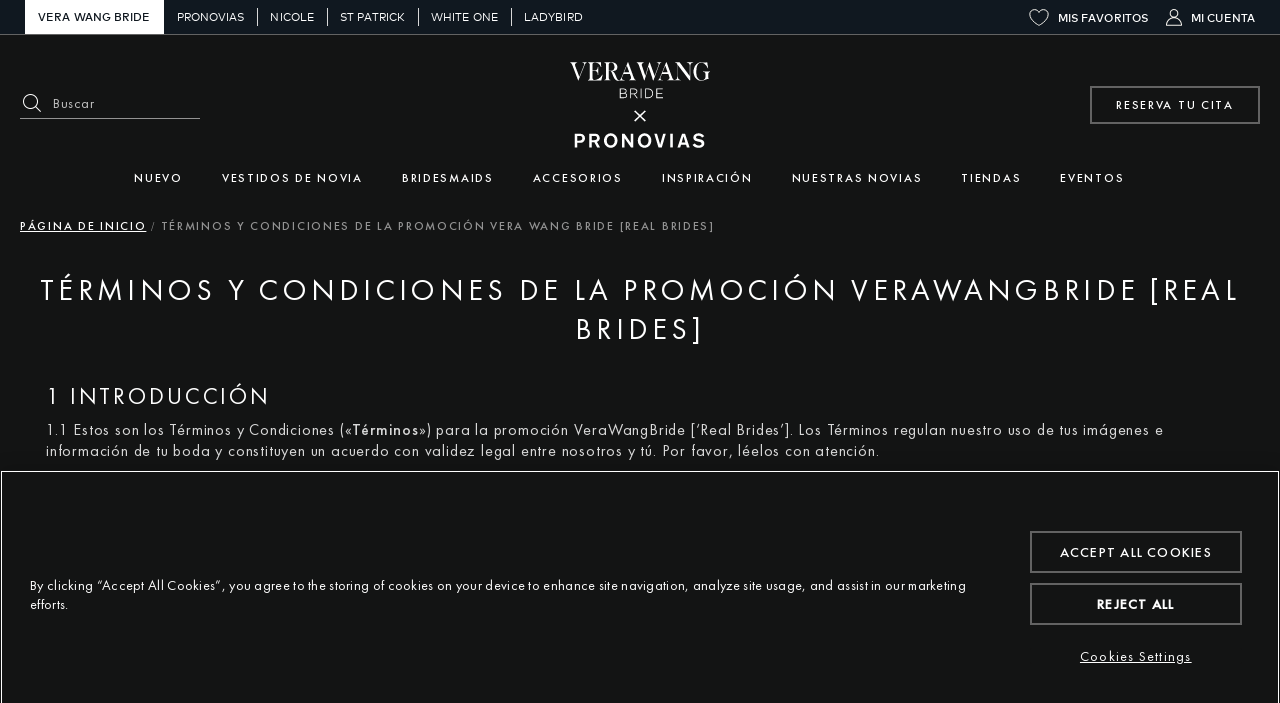

--- FILE ---
content_type: text/html; charset=UTF-8
request_url: https://www.verawangbride.com/mx/terms-real-brides-mx
body_size: 21119
content:

<!doctype html>
<html lang="es">
<head >
    <meta http-equiv="X-UA-Compatible" content="IE=edge" >
        <!-- CookiePro Cookies Consent Notice start -->
            <script src="https://cookie-cdn.cookiepro.com/consent/a85a71f3-5bec-4891-8815-5df3099d2d7c/OtAutoBlock.js" pn-excluded-move-bottom="text/x-magento-template"></script>
        <script src="https://cookie-cdn.cookiepro.com/scripttemplates/otSDKStub.js"
        async        data-domain-script="a85a71f3-5bec-4891-8815-5df3099d2d7c"
        pn-excluded-move-bottom="text/x-magento-template"></script>
    
    <!-- CookiePro Cookies Consent Notice end-->
    


    <meta charset="utf-8">
<meta name="robots" content="INDEX,FOLLOW">
<meta name="viewport" content="width=device-width, initial-scale=1, maximum-scale=1">
<meta name="format-detection" content="telephone=no">
<meta name="p:domain_verify" content="d344894efa03bd5aea23f5593c7945fa">
<title>Términos y Condiciones Real Brides | Vera Wang Bride</title>
<link  rel="stylesheet"  media="all" href="https://www.verawangbride.com/static/version1768826019/frontend/Hiberus/vera_wang/es_ES/mage/calendar.min.css" >
<link  rel="stylesheet"  media="all" href="https://www.verawangbride.com/static/version1768826019/frontend/Hiberus/vera_wang/es_ES/css/styles-m.min.css" >
<link  rel="stylesheet"  media="all" href="https://www.verawangbride.com/static/version1768826019/frontend/Hiberus/vera_wang/es_ES/jquery/uppy/dist/uppy-custom.min.css" >
<link  rel="stylesheet"  media="screen and (min-width: 768px)" href="https://www.verawangbride.com/static/version1768826019/frontend/Hiberus/vera_wang/es_ES/css/styles-l.min.css" >
<link  rel="stylesheet"  media="print" href="https://www.verawangbride.com/static/version1768826019/frontend/Hiberus/vera_wang/es_ES/css/print.min.css" >






<link rel="preload" as="font" crossorigin="anonymous" href="https://www.verawangbride.com/static/version1768826019/frontend/Hiberus/vera_wang/es_ES/fonts/pronovias/pronovias.ttf" >
<link rel="preload" as="font" crossorigin="anonymous" href="https://www.verawangbride.com/static/version1768826019/frontend/Hiberus/vera_wang/es_ES/fonts/futura/Futura-PT-Book.woff2" >
<link rel="preload" as="font" crossorigin="anonymous" href="https://www.verawangbride.com/static/version1768826019/frontend/Hiberus/vera_wang/es_ES/fonts/futura/Futura-PT-Medium.woff2" >
<link  rel="preconnect" href="https://static.hotjar.com" >
<link  rel="preconnect" href="https://vars.hotjar.com" >
<link  rel="preconnect" href="https://script.hotjar.com" >
<link  rel="preconnect" href="https://analytics.tiktok.com" >
<link  rel="preconnect" href="https://www.googletagmanager.com" >
<link  rel="preconnect" href="https://www.google-analytics.com" >
<link  rel="preconnect" href="https://connect.facebook.net" >
<link  rel="icon" type="image/x-icon" href="https://www.verawangbride.com/media/favicon/default/favicon-32x32.png" >
<link  rel="shortcut icon" type="image/x-icon" href="https://www.verawangbride.com/media/favicon/default/favicon-32x32.png" >
    
<!-- GOOGLE ANALYTICS SITEWIDE -->

<!-- GOOGLE ANALYTICS SITEWIDE -->
    
            <!-- GOOGLE TAG MANAGER -->
            
            <!-- END GOOGLE TAG MANAGER -->
            



<meta property="og:type" content="website" >
<meta property="og:title" content="Términos y Condiciones Real Brides | Vera Wang Bride" >
<meta property="og:url" content="https://www.verawangbride.com/mx/terms-real-brides-mx" >

    <link rel="canonical" href="https://www.verawangbride.com/mx/terms-real-brides-mx" />
    <meta name="facebook-domain-verification" content="jr5addrcyxj8blg562woqnhuw6yj9p" >
    


                    <script pn-excluded-move-bottom="text/x-magento-template">
            // Manage flicker of at.js : https://experienceleague.adobe.com/docs/target-dev/developer/client-side/at-js-implementation/at-js/manage-flicker-with-atjs.html?lang=en
    ;(function(win, doc, style, timeout) {
        var STYLE_ID = 'at-body-style';

        function getParent() {
            return doc.getElementsByTagName('head')[0];
        }

        function addStyle(parent, id, def) {
            if (!parent) {
                return;
            }

            var style = doc.createElement('style');
            style.id = id;
            style.innerHTML = def;
            parent.appendChild(style);
        }

        function removeStyle(parent, id) {
            if (!parent) {
                return;
            }

            var style = doc.getElementById(id);

            if (!style) {
                return;
            }

            parent.removeChild(style);
        }

        addStyle(getParent(), STYLE_ID, style);
        setTimeout(function() {
            removeStyle(getParent(), STYLE_ID);
        }, timeout);
    }(window, document, ".cms-home h2.vw-boutiques-block__title.vw-home-title span, .cms-home a.vw-home-link, .cms-home .vw-boutiques-block__boutique {opacity: 0 !important}", 3000));
        </script>
    <script async src="https://www.verawangbride.com/static/version1768826019/frontend/Hiberus/vera_wang/es_ES/Pronovias_AdobeTarget/js/lib/at.min.js" pn-excluded-move-bottom="text/x-magento-template"></script>

            <link rel="alternate" hreflang="x-default" href="https://www.verawangbride.com/mx/terms-real-brides-mx" />
    </head>
<body data-container="body"
      data-mage-init='{"loaderAjax": {}, "loader": { "icon": "https://www.verawangbride.com/static/version1768826019/frontend/Hiberus/vera_wang/es_ES/images/loader-2.gif"}}'
    id="html-body" class="cms-terms-real-brides-mx page-layout-1column cms-page-view page-layout-cms-full-width">



<div class="cookie-status-message" id="cookie-status" style="display: none;">
    The store will not work correctly in the case when cookies are disabled.</div>




    <noscript>
        <div class="message global noscript">
            <div class="content">
                <p>
                    <strong>Parece que JavaScript está deshabilitado en su navegador.</strong>
                    <span>
                        Para obtener la mejor experiencia en nuestro sitio, asegúrese de activar Javascript en su navegador.                    </span>
                </p>
            </div>
        </div>
    </noscript>

    <!-- GOOGLE TAG MANAGER -->
    <noscript>
        <iframe src="https://www.googletagmanager.com/ns.html?id=GTM-P2CL7N8"
                height="0" width="0" style="display:none;visibility:hidden"></iframe>
    </noscript>
    <!-- END GOOGLE TAG MANAGER -->



<div class="page-wrapper"><header class="page-header"><div class="panel wrapper"><nav aria-labelledby="eSaltar-maincontent">
    <a class="action skip maincontent"
       href="#maincontent" id="eSaltar-maincontent">
        <span>
            Ir al contenido        </span>
    </a>
</nav>
<div class="panel header"><div class="top-stores-container"><div data-content-type="row" data-appearance="contained" data-element="main"><div data-enable-parallax="0" data-parallax-speed="0.5" data-background-images="{}" data-element="inner" style="justify-content: flex-start; display: flex; flex-direction: column; background-position: left top; background-size: cover; background-repeat: no-repeat; background-attachment: scroll; border-style: none; border-width: 1px; border-radius: 0px; margin: 0px; padding: 0px;"><div data-content-type="html" data-appearance="default" data-element="main" style="border-style: none; border-width: 1px; border-radius: 0px; margin: 0px; padding: 0px;" data-decoded="true"><ul class="top-stores">
    <li class="top-stores__link selected" aria-current="true">
        <strong>Vera Wang Bride</strong>
    </li>
    <li class="top-stores__link">
        <a href="https://www.pronovias.com/es/" target="_blank" rel="nofollow">Pronovias</a>
    </li>
    <li class="top-stores__link">
        <a href="https://www.nicolemilano.com/es/" target="_blank" rel="nofollow">Nicole</a>
    </li>
    <li class="top-stores__link">
        <a href="https://www.sanpatrick.com/es/" target="_blank" rel="nofollow">St Patrick</a>
    </li>
    <li class="top-stores__link">
        <a href="https://www.whiteonebridal.com/es/" target="_blank" rel="nofollow">White One</a>
    </li>
    <li class="top-stores__link">
        <a href="https://ladybird.nl/es/" target="_blank" rel="nofollow">Ladybird</a>
    </li>
</ul></div></div></div></div><div class="top-links-container"><ul class="header links"><li class="link wishlist" data-bind="scope: 'pronovias-wishlist-link'">
    <a class="wishlist-link-button"
       data-bind="afterRender: reloadSection(), attr: { href: getWishlistLink() }, click: function() { dataLayer.push({'event':'click_wishlist'}); return true; }">
        <svg class="icon-favourites-svg" width="20px" height="17px" viewBox="0 0 20 17" role="presentation"
             aria-hidden="true" data-bind="css: {'active': wishlist().counter}">
            <g class="fill" stroke-width="1" fill-rule="evenodd" stroke-linejoin="round">
                <g class="stroke" fill-rule="nonzero">
                    <path
                        d="M19.187,5.156 C19.187,2.654 17.054,0.626 14.423,0.626 C12.415,0.626 10.701,1.809 10,3.481 C9.3,1.808 7.585,0.625 5.577,0.625 C2.946,0.625 0.813,2.654 0.813,5.156 C0.813,11.844 10,16.375 10,16.375 C10,16.375 19.187,11.844 19.187,5.156"></path>
                </g>
            </g>
        </svg>

        <span>Mis favoritos</span>
        <!-- ko if: wishlist().counter -->
        <span data-bind="text: wishlist().counter, css: { empty: !isLoading() && !!wishlist().counter == false }"
              class="counter qty empty">
        </span>
        <!-- /ko -->
    </a>
</li>

<li class="authorization-link ">
            <a href="https://www.verawangbride.com/mx/my-account/login/">
            <svg class="icon-user-svg" xmlns="http://www.w3.org/2000/svg" width="16" height="17" viewBox="0 0 16 17" aria-hidden="true" role="presentation">
                <g fill="none" fill-rule="evenodd">
                    <g fill="#F6F4EE" class="stroke">
                        <g>
                            <path d="M8.004 0c2.403 0 4.35 1.948 4.35 4.35 0 1.816-1.112 3.371-2.693 4.023 3.625.762 6.347 3.978 6.347 7.831 0 .276-.224.5-.5.5H.5c-.276 0-.5-.224-.5-.5 0-3.853 2.722-7.07 6.348-7.832-1.582-.65-2.694-2.206-2.694-4.022C3.654 1.948 5.602 0 8.004 0zm0 9.2c-3.626 0-6.61 2.756-6.968 6.288l-.018.216H14.99l-.017-.216c-.35-3.453-3.21-6.165-6.727-6.284zm0-8.2c-1.85 0-3.35 1.5-3.35 3.35s1.5 3.35 3.35 3.35 3.35-1.5 3.35-3.35S9.854 1 8.004 1z" transform="translate(-1296.000000, -8.000000) translate(1295.995879, 8.000000)"/>
                        </g>
                    </g>
                </g>
            </svg>
        <span>Mi&#x20;cuenta</span></a>
</li>

</ul></div></div></div><div class="header-container"><div class="header content"><div class="block block-search">
    <div class="block block-title"><strong>Buscar</strong></div>
    <div class="block block-content">
        <form class="form minisearch" role="search" id="search_mini_form" action="https://www.verawangbride.com/mx/catalogsearch/result/" method="get">
            <div class="field search search-input">
                <label class="label" for="search" data-role="minisearch-label">
                    <span id="label-search">Buscar</span>
                </label>
                <div class="control">
                    <input id="search"
                           data-mage-init='{"quickSearch":{
                                "formSelector":"#search_mini_form",
                                "url":"https://www.verawangbride.com/mx/search/ajax/suggest/",
                                "destinationSelector":"#search_autocomplete",
                                "minSearchLength":"3",
                                "suggestionEnabled":""
                                }
                           }'
                           type="text"
                           name="q"
                           value=""
                           placeholder="Buscar"
                           class="input-text"
                           maxlength="128"
                           role="combobox"
                           aria-labelledby="label_search"
                           aria-haspopup="listbox"
                           aria-controls="sug_bus"
                           aria-autocomplete="both"
                           autocomplete="off"
                           aria-expanded="false"/>
                    <div id="search_autocomplete" class="search-autocomplete"></div>
                                    </div>
            </div>
            <div class="actions">
                <button type="submit"
                    class="action search"
                >
                    <span>Buscar</span>
                </button>
            </div>
            <div class="actions">
                <button type="submit"
                        class="action search-active"
                >
                    <span>Buscar</span>
                </button>
            </div>
        </form>
    </div>
</div>


<button aria-expanded="false" class="menu-button"><span data-action="toggle-nav" class="action nav-toggle"><span>Menú de navegación</span></span></button>
<a class="logo"
   href="https://www.verawangbride.com/mx/">
   <img src="https://www.verawangbride.com/static/version1768826019/frontend/Hiberus/vera_wang/es_ES/images/logo.svg"
        alt="Vera&#x20;Wang&#x20;Bride.&#x20;Ir&#x20;a&#x20;la&#x20;p&#xE1;gina&#x20;de&#x20;inicio."
        width="140"        height="90"   />
</a>

<div style="display: none !important;" data-block="minicart" class="minicart-wrapper">
    </div>


<ul class="menu-links-container"><li class="authorization-link ">
            <a href="https://www.verawangbride.com/mx/my-account/login/">
            <svg class="icon-user-svg" xmlns="http://www.w3.org/2000/svg" width="16" height="17" viewBox="0 0 16 17" aria-hidden="true" role="presentation">
                <g fill="none" fill-rule="evenodd">
                    <g fill="#F6F4EE" class="stroke">
                        <g>
                            <path d="M8.004 0c2.403 0 4.35 1.948 4.35 4.35 0 1.816-1.112 3.371-2.693 4.023 3.625.762 6.347 3.978 6.347 7.831 0 .276-.224.5-.5.5H.5c-.276 0-.5-.224-.5-.5 0-3.853 2.722-7.07 6.348-7.832-1.582-.65-2.694-2.206-2.694-4.022C3.654 1.948 5.602 0 8.004 0zm0 9.2c-3.626 0-6.61 2.756-6.968 6.288l-.018.216H14.99l-.017-.216c-.35-3.453-3.21-6.165-6.727-6.284zm0-8.2c-1.85 0-3.35 1.5-3.35 3.35s1.5 3.35 3.35 3.35 3.35-1.5 3.35-3.35S9.854 1 8.004 1z" transform="translate(-1296.000000, -8.000000) translate(1295.995879, 8.000000)"/>
                        </g>
                    </g>
                </g>
            </svg>
        <span>Mi&#x20;cuenta</span></a>
</li>

<li class="link wishlist" data-bind="scope: 'pronovias-wishlist-link'">
    <a class="wishlist-link-button"
       data-bind="afterRender: reloadSection(), attr: { href: getWishlistLink() }, click: function() { dataLayer.push({'event':'click_wishlist'}); return true; }">
        <svg class="icon-favourites-svg" width="20px" height="17px" viewBox="0 0 20 17" role="presentation"
             aria-hidden="true" data-bind="css: {'active': wishlist().counter}">
            <g class="fill" stroke-width="1" fill-rule="evenodd" stroke-linejoin="round">
                <g class="stroke" fill-rule="nonzero">
                    <path
                        d="M19.187,5.156 C19.187,2.654 17.054,0.626 14.423,0.626 C12.415,0.626 10.701,1.809 10,3.481 C9.3,1.808 7.585,0.625 5.577,0.625 C2.946,0.625 0.813,2.654 0.813,5.156 C0.813,11.844 10,16.375 10,16.375 C10,16.375 19.187,11.844 19.187,5.156"></path>
                </g>
            </g>
        </svg>

        <span>Mis favoritos</span>
        <!-- ko if: wishlist().counter -->
        <span data-bind="text: wishlist().counter, css: { empty: !isLoading() && !!wishlist().counter == false }"
              class="counter qty empty">
        </span>
        <!-- /ko -->
    </a>
</li>

<li class="search-icon">
    <a href="#" class="search-trigger-loop">
        <svg class="search-icon-svg" width="17px" height="17px" viewBox="0 0 17 17" version="1.1" xmlns="http://www.w3.org/2000/svg" xmlns:xlink="http://www.w3.org/1999/xlink">
            <g stroke="none" stroke-width="1" fill="none" fill-rule="evenodd">
                <g fill="#000000" fill-rule="nonzero" class="stroke">
                    <path d="M7.13369141,0.00433289987 C11.0735078,0.00433289987 14.2673828,3.19414304 14.2673828,7.12883615 C14.2673828,8.92362939 13.6028112,10.5634109 12.5060898,11.8161717 L16.8594401,16.1639051 C17.0468828,16.3510819 17.0468828,16.6546723 16.8594401,16.8418492 C16.6719974,17.029026 16.3680339,17.0290481 16.1806133,16.8418492 L11.8272187,12.4941599 C10.572849,13.5895215 8.93091016,14.2531625 7.13380208,14.2531625 C3.19398568,14.2531625 0.000110677083,11.0634408 0.000110677083,7.12874772 C0.000110677083,3.19405462 3.19398568,0.00433289987 7.13380208,0.00433289987 L7.13369141,0.00433289987 Z M7.13369141,0.963252276 C3.72410677,0.963252276 0.960079427,3.7236632 0.960079427,7.12883615 C0.960079427,10.5340091 3.7240625,13.2944421 7.13369141,13.2944421 C10.543276,13.2944421 13.3073034,10.5340312 13.3073034,7.12883615 C13.3073034,3.72364109 10.5432982,0.963252276 7.13366927,0.963252276 L7.13369141,0.963252276 Z" id="Shape"></path>
                </g>
            </g>
        </svg>
    </a>
</li>
</ul><div class="nav-button-verawang">    <a id="navBarAppointment"
       href="https://www.verawangbride.com/mx/pide-cita"
       class="action primary"
       data-bind="click: function() { dataLayer.push({
         'event': 'cta',
         'eAction': 'book appointment',
         'eLabel': 'main navbar button'}); return true;}">
        <img class="icon-calendar-svg appointment-icon"
             src="https://www.verawangbride.com/static/version1768826019/frontend/Hiberus/vera_wang/es_ES/images/calendar.svg"
             alt=""
             width="24"
             height="24"
             loading="lazy"
        />
        <span>Reserva tu cita</span>
    </a>
    
</div></div>    <div class="sections nav-sections">
                <div class="section-items nav-sections-items"
             data-mage-init='{"tabs":{"openedState":"active"}}'>
                                            <div class="section-item-title nav-sections-item-title"
                     data-role="collapsible">
                    <a class="nav-sections-item-switch"
                       data-toggle="switch" href="#store.menu">
                        Menú                    </a>
                </div>
                <div class="section-item-content nav-sections-item-content"
                     id="store.menu"
                     data-role="content">
                    <div class="menu-nav-head">
    <button class="menu-button menu-button-close">
        <span class="hicon-cross" data-action="toggle-nav">
            <span class="sr-only">X: Cerrar menú principal</span>
        </span>
    </button>
    <a
        class="menu-logo"
        href="https://www.verawangbride.com/mx/"
    >
        <img src="https://www.verawangbride.com/static/version1768826019/frontend/Hiberus/vera_wang/es_ES/images/logo.svg"
            alt="Vera&#x20;Wang&#x20;Bride.&#x20;Ir&#x20;a&#x20;la&#x20;p&#xE1;gina&#x20;de&#x20;inicio."
            width="140"            height="90"        />
    </a>
</div>
<nav class="navigation navigation-main"><ul class="hib-nav ui-menu ui-widget ui-widget-content ui-corner-all">                        <li class="level0 parent level-top two-col-menu" role="presentation">
            <a href="https://www.verawangbride.com/mx/new-in" data-menu="menu-74050" class=" level-top ui-corner-all">
            <img data-src="/media/images/Hills3_new_in_mobile_644x280px_VW_251.jpg" data-lazyloader="true"   data-alt="" />
        <span >
        Nuevo    </span>
</a>
                    <ul class="level0 submenu" role="menu" aria-expanded="true" style="top: 53px; left: 0; display: none;" aria-hidden="true">
                                <li class="level1 top-link" role="presentation">
                
    <a href="https://www.verawangbride.com/mx/new-in" class="" >
        <span class="top-link-underline" >Ver Todo en Nuevo</span>
        <span class="link-box action primary">
            <span class=" icon-container"></span>
            <span class="btn-content"></span>
        </span>
    </a>
                            </li>
                                <li class="level1 parent level-top products-block" role="presentation">
                    <a href="https://www.verawangbride.com/mx/#" >
        <span class="wrapper-title" >Destacados Novia</span>
    </a>
                        <ul class="level1" role="menu" aria-expanded="true" style="top: 53px; left: 0; display: none;" aria-hidden="true">
                                <li class="level2" role="presentation">
                    <a href="https://www.verawangbride.com/mx/vestido-novia-princesa-escote-palabra-honor-espalda-descubierta-mikado-kamryn"
       class="navigation__inner-link" data-menu="menu-74053"       aria-haspopup="true"
       >
        <strong class="product-item-name" >KAMRYN</strong>
        <img data-src="https://www.verawangbride.com/media/catalog/product/k/a/kamryn_b.jpg?quality=80&bg-color=255,255,255&fit=bounds&height=747&width=560&canvas=560:747" data-lazyloader="true"   data-alt="Vestido princesa con escote palabra de honor y espalda descubierta" />
    </a>
            <ul class="product-addto-link level1"
            role="menu" aria-expanded="false"
            aria-hidden="true"
        ><li>
            <a href="javascript:void(0);"
               class="action towishlist"
               data-action="add-to-wishlist"
               data-productname="KAMRYN"
               data-pronovias-wishlist-menu='{"action":"https:\/\/www.verawangbride.com\/mx\/wishlist\/index\/add\/","data":{"product":10586,"uenc":"aHR0cHM6Ly93d3cudmVyYXdhbmdicmlkZS5jb20vbXgvdGVybXMtcmVhbC1icmlkZXMtbXg~"}}'
               role="button">
                <span>Añadir KAMRYN vestido(s) a la lista de deseos</span>
            </a>
            </li>
        </ul>
    
                                </li>
                                <li class="level2" role="presentation">
                    <a href="https://www.verawangbride.com/mx/vestido-novia-sirena-escote-corazon-espalda-descubierta-crepe-oakleigh"
       class="navigation__inner-link" data-menu="menu-74054"       aria-haspopup="true"
       >
        <strong class="product-item-name" >OAKLEIGH</strong>
        <img data-src="https://www.verawangbride.com/media/catalog/product/o/a/oakleigh_b.jpg?quality=80&bg-color=255,255,255&fit=bounds&height=747&width=560&canvas=560:747" data-lazyloader="true"   data-alt="Vestido sirena con escote corazón y espalda descubierta" />
    </a>
            <ul class="product-addto-link level1"
            role="menu" aria-expanded="false"
            aria-hidden="true"
        ><li>
            <a href="javascript:void(0);"
               class="action towishlist"
               data-action="add-to-wishlist"
               data-productname="OAKLEIGH"
               data-pronovias-wishlist-menu='{"action":"https:\/\/www.verawangbride.com\/mx\/wishlist\/index\/add\/","data":{"product":10602,"uenc":"aHR0cHM6Ly93d3cudmVyYXdhbmdicmlkZS5jb20vbXgvdGVybXMtcmVhbC1icmlkZXMtbXg~"}}'
               role="button">
                <span>Añadir OAKLEIGH vestido(s) a la lista de deseos</span>
            </a>
            </li>
        </ul>
    
                                </li>
                                <li class="level2" role="presentation">
                    <a href="https://www.verawangbride.com/mx/vestido-novia-princesa-escote-corazon-espalda-descubierta-encaje-vreya"
       class="navigation__inner-link" data-menu="menu-74055"       aria-haspopup="true"
       >
        <strong class="product-item-name" >VREYA</strong>
        <img data-src="https://www.verawangbride.com/media/catalog/product/v/r/vreya_b.jpg?quality=80&bg-color=255,255,255&fit=bounds&height=747&width=560&canvas=560:747" data-lazyloader="true"   data-alt="Vestido princesa con escote corazón y espalda descubierta" />
    </a>
            <ul class="product-addto-link level1"
            role="menu" aria-expanded="false"
            aria-hidden="true"
        ><li>
            <a href="javascript:void(0);"
               class="action towishlist"
               data-action="add-to-wishlist"
               data-productname="VREYA"
               data-pronovias-wishlist-menu='{"action":"https:\/\/www.verawangbride.com\/mx\/wishlist\/index\/add\/","data":{"product":10604,"uenc":"aHR0cHM6Ly93d3cudmVyYXdhbmdicmlkZS5jb20vbXgvdGVybXMtcmVhbC1icmlkZXMtbXg~"}}'
               role="button">
                <span>Añadir VREYA vestido(s) a la lista de deseos</span>
            </a>
            </li>
        </ul>
    
                                </li>
            </ul>
            </li>
                                <li class="level1 parent level-top products-block" role="presentation">
                    <a href="https://www.verawangbride.com/mx/#" >
        <span class="wrapper-title" >Destacados Bridesmaids</span>
    </a>
                        <ul class="level1" role="menu" aria-expanded="true" style="top: 53px; left: 0; display: none;" aria-hidden="true">
                                <li class="level2" role="presentation">
                    <a href="https://www.verawangbride.com/mx/vestido-dama-honor-fit-flare-escote-pico-tul-amienn"
       class="navigation__inner-link" data-menu="menu-74057"       aria-haspopup="true"
       >
        <strong class="product-item-name" >AMIENN</strong>
        <img data-src="https://www.verawangbride.com/media/catalog/product/a/m/amienn_b.jpg?quality=80&bg-color=255,255,255&fit=bounds&height=747&width=560&canvas=560:747" data-lazyloader="true"   data-alt="Vestido de dama de honor fit & flare con escote de pico y tul" />
    </a>
            <ul class="product-addto-link level1"
            role="menu" aria-expanded="false"
            aria-hidden="true"
        ><li>
            <a href="javascript:void(0);"
               class="action towishlist"
               data-action="add-to-wishlist"
               data-productname="AMIENN"
               data-pronovias-wishlist-menu='{"action":"https:\/\/www.verawangbride.com\/mx\/wishlist\/index\/add\/","data":{"product":9995,"uenc":"aHR0cHM6Ly93d3cudmVyYXdhbmdicmlkZS5jb20vbXgvdGVybXMtcmVhbC1icmlkZXMtbXg~"}}'
               role="button">
                <span>Añadir AMIENN vestido(s) a la lista de deseos</span>
            </a>
            </li>
        </ul>
    
                                </li>
                                <li class="level2" role="presentation">
                    <a href="https://www.verawangbride.com/mx/vestido-dama-honor-recto-crepe-bordeux"
       class="navigation__inner-link" data-menu="menu-74058"       aria-haspopup="true"
       >
        <strong class="product-item-name" >BORDEUX</strong>
        <img data-src="https://www.verawangbride.com/media/catalog/product/b/o/bordeux_b.jpg?quality=80&bg-color=255,255,255&fit=bounds&height=747&width=560&canvas=560:747" data-lazyloader="true"   data-alt="Vestido de dama de honor recto en crepe" />
    </a>
            <ul class="product-addto-link level1"
            role="menu" aria-expanded="false"
            aria-hidden="true"
        ><li>
            <a href="javascript:void(0);"
               class="action towishlist"
               data-action="add-to-wishlist"
               data-productname="BORDEUX"
               data-pronovias-wishlist-menu='{"action":"https:\/\/www.verawangbride.com\/mx\/wishlist\/index\/add\/","data":{"product":10008,"uenc":"aHR0cHM6Ly93d3cudmVyYXdhbmdicmlkZS5jb20vbXgvdGVybXMtcmVhbC1icmlkZXMtbXg~"}}'
               role="button">
                <span>Añadir BORDEUX vestido(s) a la lista de deseos</span>
            </a>
            </li>
        </ul>
    
                                </li>
                                <li class="level2" role="presentation">
                    <a href="https://www.verawangbride.com/mx/vestido-dama-honor-sirena-palabra-honor-gasa-fleuri"
       class="navigation__inner-link" data-menu="menu-74059"       aria-haspopup="true"
       >
        <strong class="product-item-name" >FLEURI</strong>
        <img data-src="https://www.verawangbride.com/media/catalog/product/f/l/fleuri_b.jpg?quality=80&bg-color=255,255,255&fit=bounds&height=747&width=560&canvas=560:747" data-lazyloader="true"   data-alt="Vestido de dama de honor sirena palabra de honor en gasa" />
    </a>
            <ul class="product-addto-link level1"
            role="menu" aria-expanded="false"
            aria-hidden="true"
        ><li>
            <a href="javascript:void(0);"
               class="action towishlist"
               data-action="add-to-wishlist"
               data-productname="FLEURI"
               data-pronovias-wishlist-menu='{"action":"https:\/\/www.verawangbride.com\/mx\/wishlist\/index\/add\/","data":{"product":10015,"uenc":"aHR0cHM6Ly93d3cudmVyYXdhbmdicmlkZS5jb20vbXgvdGVybXMtcmVhbC1icmlkZXMtbXg~"}}'
               role="button">
                <span>Añadir FLEURI vestido(s) a la lista de deseos</span>
            </a>
            </li>
        </ul>
    
                                </li>
            </ul>
            </li>
            </ul>
        </li>
                    <li class="level0 parent level-top four-col-menu" role="presentation">
            <a href="https://www.verawangbride.com/mx/vestidos-novia" data-menu="menu-74060" class=" level-top ui-corner-all">
            <img data-src="/media/images/Ken1_new_in_mobile_644x280px_VW_25.jpg" data-lazyloader="true"   data-alt="" />
        <span >
        Vestidos de Novia    </span>
</a>
                    <ul class="level0 submenu" role="menu" aria-expanded="true" style="top: 53px; left: 0; display: none;" aria-hidden="true">
                                <li class="level1 top-link" role="presentation">
                
    <a href="https://www.verawangbride.com/mx/vestidos-novia" class="" >
        <span class="top-link-underline" >Ver Todo en Vestidos de Novia</span>
        <span class="link-box action primary">
            <span class=" icon-container"></span>
            <span class="btn-content"></span>
        </span>
    </a>
                            </li>
                                <li class="level1 parent level-top category-type2" role="presentation">
                    <a  >
        <span class="wrapper-title" >Siluetas</span>
    </a>
                        <ul class="level1" role="menu" aria-expanded="true" style="top: 53px; left: 0; display: none;" aria-hidden="true">
                                <li class="level2 category-type2__item" role="presentation">
                    <a href="https://www.verawangbride.com/mx/vestidos-novia/princesa" class="" tabindex="-1" role="menuitem">
                                    <div class="category-type2__item__image__container">
                    <img data-src="/media/images/BallGawn_silhouette_200x200px_VW_25.jpg" data-lazyloader="true"   data-alt="" class="category-type2__item__image" />
                </div>
                        <span class="category-type2__item__title">Princesa</span>
            </a>
                            </li>
                                <li class="level2 category-type2__item" role="presentation">
                    <a href="https://www.verawangbride.com/mx/vestidos-novia/corte-a" class="" tabindex="-1" role="menuitem">
                                    <div class="category-type2__item__image__container">
                    <img data-src="/media/images/Aline_silhouette_200x200px_VW_25.jpg" data-lazyloader="true"   data-alt="" class="category-type2__item__image" />
                </div>
                        <span class="category-type2__item__title">Corte en A</span>
            </a>
                            </li>
                                <li class="level2 category-type2__item" role="presentation">
                    <a href="https://www.verawangbride.com/mx/vestidos-novia/sirena" class="" tabindex="-1" role="menuitem">
                                    <div class="category-type2__item__image__container">
                    <img data-src="/media/images/mermaid_silhouette_200x200px_VW_25.jpg" data-lazyloader="true"   data-alt="" class="category-type2__item__image" />
                </div>
                        <span class="category-type2__item__title">Sirena</span>
            </a>
                            </li>
                                <li class="level2 category-type2__item" role="presentation">
                    <a href="https://www.verawangbride.com/mx/vestidos-novia/rectos" class="" tabindex="-1" role="menuitem">
                                    <div class="category-type2__item__image__container">
                    <img data-src="/media/images/Sheath_silhouette_200x200px_VW_25.jpg" data-lazyloader="true"   data-alt="" class="category-type2__item__image" />
                </div>
                        <span class="category-type2__item__title">Recto</span>
            </a>
                            </li>
                                <li class="level2 category-type2__item" role="presentation">
                    <a href="https://www.verawangbride.com/mx/vestidos-novia/fit-flare" class="" tabindex="-1" role="menuitem">
                                    <div class="category-type2__item__image__container">
                    <img data-src="/media/images/Fitflare_silhouette_200x200px_VW_25.jpg" data-lazyloader="true"   data-alt="" class="category-type2__item__image" />
                </div>
                        <span class="category-type2__item__title">Fit & Flare</span>
            </a>
                            </li>
            </ul>
            </li>
                                <li class="level1 parent level-top category-type1" role="presentation">
                    <a  >
        <span class="wrapper-title" >Estilos</span>
    </a>
                        <ul class="level1" role="menu" aria-expanded="true" style="top: 53px; left: 0; display: none;" aria-hidden="true">
                                <li class="level2 category-type1__item" role="presentation">
                    <a href="https://www.verawangbride.com/mx/vestidos-novia/romanticos" class="" tabindex="-1" role="menuitem">
                    <span class="category-type1__item__title">Romántico</span>
            </a>
                            </li>
                                <li class="level2 category-type1__item" role="presentation">
                    <a href="https://www.verawangbride.com/mx/vestidos-novia/poco-convencional" class="" tabindex="-1" role="menuitem">
                    <span class="category-type1__item__title">Unconventional</span>
            </a>
                            </li>
                                <li class="level2 category-type1__item" role="presentation">
                    <a href="https://www.verawangbride.com/mx/vestidos-novia/minimalista" class="" tabindex="-1" role="menuitem">
                    <span class="category-type1__item__title">Minimal</span>
            </a>
                            </li>
            </ul>
            </li>
                                <li class="level1 parent level-top category-type1" role="presentation">
                    <a  >
        <span class="wrapper-title" >Tendencias</span>
    </a>
                        <ul class="level1" role="menu" aria-expanded="true" style="top: 53px; left: 0; display: none;" aria-hidden="true">
                                <li class="level2 category-type1__item" role="presentation">
                    <a href="https://www.verawangbride.com/mx/vestidos-novia/tul" class="" tabindex="-1" role="menuitem">
                    <span class="category-type1__item__title">De tul</span>
            </a>
                            </li>
                                <li class="level2 category-type1__item" role="presentation">
                    <a href="https://www.verawangbride.com/mx/vestidos-novia/encaje" class="" tabindex="-1" role="menuitem">
                    <span class="category-type1__item__title">Encaje</span>
            </a>
                            </li>
                                <li class="level2 category-type1__item" role="presentation">
                    <a href="https://www.verawangbride.com/mx/vestidos-novia/manga-larga" class="" tabindex="-1" role="menuitem">
                    <span class="category-type1__item__title">Manga larga</span>
            </a>
                            </li>
                                <li class="level2 category-type1__item" role="presentation">
                    <a href="https://www.verawangbride.com/mx/vestidos-novia/palabra-honor" class="" tabindex="-1" role="menuitem">
                    <span class="category-type1__item__title">Palabra de honor</span>
            </a>
                            </li>
                                <li class="level2 category-type1__item" role="presentation">
                    <a href="https://www.verawangbride.com/mx/vestidos-novia/sin-espalda" class="" tabindex="-1" role="menuitem">
                    <span class="category-type1__item__title">Mikado</span>
            </a>
                            </li>
            </ul>
            </li>
                                <li class="level1 parent level-top images-block" role="presentation">
                    <a  >
        <span class="wrapper-title" >Selección de Vera</span>
    </a>
                        <ul class="level1" role="menu" aria-expanded="true" style="top: 53px; left: 0; display: none;" aria-hidden="true">
                                <li class="level2" role="presentation">
                <a href="https://www.verawangbride.com/mx/vestidos-novia" data-link-type="category" title="" data-element="link"><img data-src="/media/wysiwyg/REYA_Veras_Pick.jpg?quality=80" data-lazyloader="true" class="pagebuilder-pronovias-image" data-alt="" title="" data-element="desktop_image"    /></a>                            </li>
            </ul>
            </li>
                                <li class="level1 top-link bottom-link" role="presentation">
                
    <a href="https://www.verawangbride.com/mx/pide-cita" class="" >
        <span class="bottom-link-try" >¿Deseas probarte un vestido?</span>
        <span class="link-box action primary">
            <span class=" icon-container"></span>
            <span class="btn-content">Pide cita</span>
        </span>
    </a>
                            </li>
            </ul>
        </li>
                    <li class="level0 parent level-top four-col-menu" role="presentation">
            <a href="https://www.verawangbride.com/mx/bridesmaids" data-menu="menu-74081" class=" level-top ui-corner-all">
            <img data-src="/media/images/VW-m-Menu_Miniature_web-DEBRA-644x280.jpg" data-lazyloader="true"   data-alt="" />
        <span >
        Bridesmaids    </span>
</a>
                    <ul class="level0 submenu" role="menu" aria-expanded="true" style="top: 53px; left: 0; display: none;" aria-hidden="true">
                                <li class="level1 top-link" role="presentation">
                
    <a href="https://www.verawangbride.com/mx/bridesmaids" target="_blank" rel="noopener" class="" >
        <span class="top-link-underline" >Ver Todo en Bridesmaids</span>
        <span class="link-box action primary">
            <span class=" icon-container"></span>
            <span class="btn-content"></span>
        </span>
    </a>
                            </li>
                                <li class="level1 parent level-top category-type2" role="presentation">
                    <a  >
        <span class="wrapper-title" >Siluetas</span>
    </a>
                        <ul class="level1" role="menu" aria-expanded="true" style="top: 53px; left: 0; display: none;" aria-hidden="true">
                                <li class="level2 category-type2__item" role="presentation">
                    <a href="https://www.verawangbride.com/mx/bridesmaids/recto" class="" tabindex="-1" role="menuitem">
                                    <div class="category-type2__item__image__container">
                    <img data-src="/media/images/Banner_Menu_Bridesmaids_Sheath-VACHEL-VWB_2024.jpg" data-lazyloader="true"   data-alt="" class="category-type2__item__image" />
                </div>
                        <span class="category-type2__item__title">Recto</span>
            </a>
                            </li>
                                <li class="level2 category-type2__item" role="presentation">
                    <a href="https://www.verawangbride.com/mx/bridesmaids/evase" class="" tabindex="-1" role="menuitem">
                                    <div class="category-type2__item__image__container">
                    <img data-src="/media/images/Banner_Menu_Bridesmaids_Evasee-VARUN-VWB-LAUNCH-2024.jpg" data-lazyloader="true"   data-alt="" class="category-type2__item__image" />
                </div>
                        <span class="category-type2__item__title">Evasé</span>
            </a>
                            </li>
                                <li class="level2 category-type2__item" role="presentation">
                    <a href="https://www.verawangbride.com/mx/bridesmaids/sirena" class="" tabindex="-1" role="menuitem">
                                    <div class="category-type2__item__image__container">
                    <img data-src="/media/images/Banner_Menu_Bridesmaids_Mermaid-VANIGLIA-VWB_2024.jpg" data-lazyloader="true"   data-alt="" class="category-type2__item__image" />
                </div>
                        <span class="category-type2__item__title">Sirena</span>
            </a>
                            </li>
                                <li class="level2 category-type2__item" role="presentation">
                    <a href="https://www.verawangbride.com/mx/bridesmaids/princesa" class="" tabindex="-1" role="menuitem">
                                    <div class="category-type2__item__image__container">
                    <img data-src="/media/images/Banner_Menu_Bridesmaids_Princess-VIKTOR-VWB_2024.jpg" data-lazyloader="true"   data-alt="" class="category-type2__item__image" />
                </div>
                        <span class="category-type2__item__title">Princesa</span>
            </a>
                            </li>
                                <li class="level2 category-type2__item" role="presentation">
                    <a href="https://www.verawangbride.com/mx/bridesmaids/corto" class="" tabindex="-1" role="menuitem">
                                    <div class="category-type2__item__image__container">
                    <img data-src="/media/images/Banner_Menu_Bridesmaids_Short-VIDAL-VWB-LAUNCH-2024.jpg" data-lazyloader="true"   data-alt="" class="category-type2__item__image" />
                </div>
                        <span class="category-type2__item__title">Corto</span>
            </a>
                            </li>
                                <li class="level2 category-type2__item" role="presentation">
                    <a href="https://www.verawangbride.com/mx/bridesmaids/mono" class="" tabindex="-1" role="menuitem">
                                    <div class="category-type2__item__image__container">
                    <img data-src="/media/images/Banner_Menu_Bridesmaids_Jumpsuit-VANCIA-VWB-LAUNCH-2024.jpg" data-lazyloader="true"   data-alt="" class="category-type2__item__image" />
                </div>
                        <span class="category-type2__item__title">Mono</span>
            </a>
                            </li>
            </ul>
            </li>
                                <li class="level1 parent level-top category-type1" role="presentation">
                    <a  >
        <span class="wrapper-title" >Colores</span>
    </a>
                        <ul class="level1" role="menu" aria-expanded="true" style="top: 53px; left: 0; display: none;" aria-hidden="true">
                                <li class="level2 category-type1__item" role="presentation">
                    <a href="https://www.verawangbride.com/mx/bridesmaids/rosa" class="" tabindex="-1" role="menuitem">
                    <span class="category-type1__item__title">Rosa</span>
            </a>
                            </li>
                                <li class="level2 category-type1__item" role="presentation">
                    <a href="https://www.verawangbride.com/mx/bridesmaids/azul" class="" tabindex="-1" role="menuitem">
                    <span class="category-type1__item__title">Azul</span>
            </a>
                            </li>
                                <li class="level2 category-type1__item" role="presentation">
                    <a href="https://www.verawangbride.com/mx/bridesmaids/burdeos" class="" tabindex="-1" role="menuitem">
                    <span class="category-type1__item__title">Burdeos</span>
            </a>
                            </li>
                                <li class="level2 category-type1__item" role="presentation">
                    <a href="https://www.verawangbride.com/mx/bridesmaids/lavanda" class="" tabindex="-1" role="menuitem">
                    <span class="category-type1__item__title">Lavanda</span>
            </a>
                            </li>
                                <li class="level2 category-type1__item" role="presentation">
                    <a href="https://www.verawangbride.com/mx/bridesmaids/amarillo" class="" tabindex="-1" role="menuitem">
                    <span class="category-type1__item__title">Amarillo</span>
            </a>
                            </li>
                                <li class="level2 category-type1__item" role="presentation">
                    <a href="https://www.verawangbride.com/mx/bridesmaids/naranja" class="" tabindex="-1" role="menuitem">
                    <span class="category-type1__item__title">Naranja</span>
            </a>
                            </li>
                                <li class="level2 category-type1__item" role="presentation">
                    <a href="https://www.verawangbride.com/mx/bridesmaids/negro" class="" tabindex="-1" role="menuitem">
                    <span class="category-type1__item__title">Negro</span>
            </a>
                            </li>
            </ul>
            </li>
                                <li class="level1 parent level-top category-type1" role="presentation">
                    <a  >
        <span class="wrapper-title" >Tejidos</span>
    </a>
                        <ul class="level1" role="menu" aria-expanded="true" style="top: 53px; left: 0; display: none;" aria-hidden="true">
                                <li class="level2 category-type1__item" role="presentation">
                    <a href="https://www.verawangbride.com/mx/bridesmaids/crepe" class="" tabindex="-1" role="menuitem">
                    <span class="category-type1__item__title">Crepe</span>
            </a>
                            </li>
                                <li class="level2 category-type1__item" role="presentation">
                    <a href="https://www.verawangbride.com/mx/bridesmaids/gasa" class="" tabindex="-1" role="menuitem">
                    <span class="category-type1__item__title">Gasa</span>
            </a>
                            </li>
                                <li class="level2 category-type1__item" role="presentation">
                    <a href="https://www.verawangbride.com/mx/bridesmaids/georgette" class="" tabindex="-1" role="menuitem">
                    <span class="category-type1__item__title">Georgette</span>
            </a>
                            </li>
                                <li class="level2 category-type1__item" role="presentation">
                    <a href="https://www.verawangbride.com/mx/bridesmaids/mikado" class="" tabindex="-1" role="menuitem">
                    <span class="category-type1__item__title">Mikado</span>
            </a>
                            </li>
                                <li class="level2 category-type1__item" role="presentation">
                    <a href="https://www.verawangbride.com/mx/bridesmaids/raso" class="" tabindex="-1" role="menuitem">
                    <span class="category-type1__item__title">Raso</span>
            </a>
                            </li>
                                <li class="level2 category-type1__item" role="presentation">
                    <a href="https://www.verawangbride.com/mx/bridesmaids/tul" class="" tabindex="-1" role="menuitem">
                    <span class="category-type1__item__title">Tul</span>
            </a>
                            </li>
            </ul>
            </li>
                                <li class="level1 parent level-top images-block" role="presentation">
                    <a  >
        <span class="wrapper-title" >Selección de Vera</span>
    </a>
                        <ul class="level1" role="menu" aria-expanded="true" style="top: 53px; left: 0; display: none;" aria-hidden="true">
                                <li class="level2" role="presentation">
                <a href="https://www.verawangbride.com/mx/bridesmaids" data-link-type="category" title="" data-element="link"><img data-src="/media/wysiwyg/m-Banner_Menu_Bridesmaids_Veras_Pick-VERNISE-VWB_2024_3.jpg?quality=80" data-lazyloader="true" class="pagebuilder-pronovias-image" data-alt="" title="" data-element="desktop_image"    /></a>                            </li>
            </ul>
            </li>
                                <li class="level1 top-link bottom-link" role="presentation">
                
    <a href="https://www.verawangbride.com/mx/localizador-de-tiendas" target="_blank" rel="noopener" class="" >
        <span class="bottom-link-try" >¿Te gustaría probarte nuestra última colección?</span>
        <span class="link-box action primary">
            <span class="hicon-location icon-container"></span>
            <span class="btn-content">Encuentra tu tienda</span>
        </span>
    </a>
                            </li>
            </ul>
        </li>
                    <li class="level0 parent level-top two-col-menu" role="presentation">
            <a href="https://www.verawangbride.com/mx/accesorios-novia" data-menu="menu-74108" class=" level-top ui-corner-all">
            <img data-src="/media/images/Tracy3_new_in_mobile_644x280px_VW_25.jpg" data-lazyloader="true"   data-alt="" />
        <span >
        Accesorios    </span>
</a>
                    <ul class="level0 submenu" role="menu" aria-expanded="true" style="top: 53px; left: 0; display: none;" aria-hidden="true">
                                <li class="level1 top-link" role="presentation">
                
    <a href="https://www.verawangbride.com/mx/accesorios-novia" class="" >
        <span class="top-link-underline" >Ver Todo en Accesorios</span>
        <span class="link-box action primary">
            <span class=" icon-container"></span>
            <span class="btn-content"></span>
        </span>
    </a>
                            </li>
                                <li class="level1 parent level-top category-type2" role="presentation">
                    <a  >
        <span class="wrapper-title" >ACCESORIOS DE NOVIA</span>
    </a>
                        <ul class="level1" role="menu" aria-expanded="true" style="top: 53px; left: 0; display: none;" aria-hidden="true">
                                <li class="level2 category-type2__item" role="presentation">
                    <a href="https://www.verawangbride.com/mx/accesorios-novia/velos" class="" tabindex="-1" role="menuitem">
                                    <div class="category-type2__item__image__container">
                    <img data-src="/media/images/jacinthe-veil-vera-wang-bride.jpg" data-lazyloader="true"   data-alt="" class="category-type2__item__image" />
                </div>
                        <span class="category-type2__item__title">Velos</span>
            </a>
                            </li>
                                <li class="level2 category-type2__item" role="presentation">
                    <a href="https://www.verawangbride.com/mx/accesorios-novia/tocados" class="" tabindex="-1" role="menuitem">
                                    <div class="category-type2__item__image__container">
                    <img data-src="/media/images/souci-tiara-vera-wang-bride.jpg" data-lazyloader="true"   data-alt="" class="category-type2__item__image" />
                </div>
                        <span class="category-type2__item__title">Tocados</span>
            </a>
                            </li>
                                <li class="level2 category-type2__item" role="presentation">
                    <a href="https://www.verawangbride.com/mx/accesorios-novia/guantes" class="" tabindex="-1" role="menuitem">
                                    <div class="category-type2__item__image__container">
                    <img data-src="/media/images/coquelicot-gloves-vera-wang-bride.jpg" data-lazyloader="true"   data-alt="" class="category-type2__item__image" />
                </div>
                        <span class="category-type2__item__title">Guantes</span>
            </a>
                            </li>
                                <li class="level2 category-type2__item" role="presentation">
                    <a href="https://www.verawangbride.com/mx/accesorios-novia/cinturones" class="" tabindex="-1" role="menuitem">
                                    <div class="category-type2__item__image__container">
                    <img data-src="/media/images/crocus-belt-vera-wang-bride.jpg" data-lazyloader="true"   data-alt="" class="category-type2__item__image" />
                </div>
                        <span class="category-type2__item__title">Cinturones</span>
            </a>
                            </li>
                                <li class="level2 category-type2__item" role="presentation">
                    <a href="https://www.verawangbride.com/mx/accesorios-novia/flores" class="" tabindex="-1" role="menuitem">
                                    <div class="category-type2__item__image__container">
                    <img data-src="/media/images/pavot-flower-vw.jpg" data-lazyloader="true"   data-alt="" class="category-type2__item__image" />
                </div>
                        <span class="category-type2__item__title">Flores</span>
            </a>
                            </li>
            </ul>
            </li>
                                <li class="level1 parent level-top images-block" role="presentation">
                    <a  >
        <span class="wrapper-title" >Selección de Vera</span>
    </a>
                        <ul class="level1" role="menu" aria-expanded="true" style="top: 53px; left: 0; display: none;" aria-hidden="true">
                                <li class="level2" role="presentation">
                <a href="https://www.verawangbride.com/mx/accesorios-novia" data-link-type="category" title="" data-element="link"><img data-src="/media/wysiwyg/arum-crown-vw.jpg" data-lazyloader="true" class="pagebuilder-mobile-hidden" data-alt="" title="" data-element="desktop_image"    /><img data-src="/media/wysiwyg/m-arum-crown-vw.jpg" data-lazyloader="true" class="pagebuilder-mobile-only" data-alt="" title="" data-element="mobile_image"    /></a>                            </li>
            </ul>
            </li>
            </ul>
        </li>
                    <li class="level0 parent level-top one-col-menu" role="presentation">
            <a href="https://www.verawangbride.com/mx/inspiracion" data-menu="menu-74118" class=" level-top ui-corner-all">
            <img data-src="/media/images/VW-m-Menu_Miniature_web-VERA-644x280.jpg" data-lazyloader="true"   data-alt="" />
        <span >
        Inspiración    </span>
</a>
                    </li>
                    <li class="level0 parent level-top one-col-menu" role="presentation">
            <a href="https://www.verawangbride.com/mx/verawangbride" data-menu="menu-74119" class=" level-top ui-corner-all">
            <img data-src="/media/images/VW-m-Menu_Miniature_web-REAL_BRIDE-644x280.jpg" data-lazyloader="true"   data-alt="" />
        <span >
        Nuestras novias    </span>
</a>
                    </li>
                    <li class="level0 parent level-top one-col-menu" role="presentation">
            <a href="https://www.verawangbride.com/mx/localizador-de-tiendas" data-menu="menu-74120" class=" level-top ui-corner-all">
            <img data-src="/media/images/iconlocationm.png" data-lazyloader="true"   data-alt="" />
        <span >
        Tiendas    </span>
</a>
                    </li>
                    <li class="level0 parent level-top one-col-menu" role="presentation">
            <a href="https://www.verawangbride.com/mx/eventos-en-tienda" data-menu="menu-74121" class=" level-top ui-corner-all">
            <img data-src="/media/images/icon-location-01.png" data-lazyloader="true"   data-alt="" />
        <span >
        Eventos    </span>
</a>
                    </li>
                    <li class="level0 parent level-top six-col-menu" role="presentation">
            <a href="" data-menu="menu-74122" class="mobile-only level-top ui-corner-all">
            <img data-src="/media/images/VERADEFINITIVO-3.png" data-lazyloader="true"   data-alt="" />
        <span >
        CENTRO DE AYUDA    </span>
</a>
                    <ul class="level0 submenu" role="menu" aria-expanded="true" style="top: 53px; left: 0; display: none;" aria-hidden="true">
                                <li class="level1" role="presentation">
                    <a href="https://www.verawangbride.com/mx/faqs" target="_blank" rel="noopener">
        <span class="wrapper-title" lang="en">FAQs</span>
    </a>
                            </li>
                                <li class="level1" role="presentation">
                    <a href="https://www.verawangbride.com/mx/contacto" target="_blank" rel="noopener">
        <span class="wrapper-title" >Contáctanos</span>
    </a>
                            </li>
                                <li class="level1" role="presentation">
                    <a href="https://www.verawangbride.com/mx/localizador-de-tiendas" target="_blank" rel="noopener">
        <span class="wrapper-title" >Localizador de tiendas</span>
    </a>
                            </li>
                                <li class="level1" role="presentation">
                    <a href="https://www.verawangbride.com/mx/site-map" target="_blank" rel="noopener">
        <span class="wrapper-title" >Mapa Web</span>
    </a>
                            </li>
                                <li class="level1" role="presentation">
                    <a href="https://www.verawangbride.com/mx/comparte-historia-amor" target="_blank" rel="noopener">
        <span class="wrapper-title" >Comparte las fotos de tu boda</span>
    </a>
                            </li>
                                <li class="level1" role="presentation">
                    <a href="https://www.verawangbride.com/mx/lanza-el-ramo" target="_blank" rel="noopener">
        <span class="wrapper-title" >Lanza el ramo</span>
    </a>
                            </li>
            </ul>
        </li>
    


</ul></nav><div class="nav-button">&nbsp;</div><div class="block block-search menu-search">
    <form class="form minisearch" role="search" id="search_menu_form" action="https://www.verawangbride.com/mx/catalogsearch/result/" method="get">
        <div class="field search">
            <label class="label" for="search_menu" data-role="minisearch-label">
                <span id="label-search-menu">Buscar</span>
            </label>
            <div class="control search__wrapper">
                <input id="search_menu"
                       data-mage-init='{"quickSearch":{
                                "formSelector":"#search_menu_form",
                                "url":"https://www.verawangbride.com/mx/search/ajax/suggest/",
                                "destinationSelector":"#search_autocomplete_menu",
                                "minSearchLength":"3"}
                           }'
                       type="text"
                       name="q"
                       value=""
                       placeholder="Buscar"
                       class="input-text"
                       maxlength="128"
                       role="combobox"
                       aria-haspopup="listbox"
                       aria-labelledby="label_search-menu"
                       aria-controls="sug_bus"
                       aria-autocomplete="both"
                       autocomplete="off"/>
                <div id="search_autocomplete_menu" class="search-autocomplete"></div>
                            </div>
        </div>
        <div class="actions">
            <button type="submit"
                    class="action search"
            >
                <span>Buscar</span>
            </button>
        </div>
        <div class="actions">
            <button type="submit"
                    class="action search-active"
            >
                <span>Buscar</span>
            </button>
        </div>
    </form>
    <div class="search-trigger"><p class="search-trigger__icon"></p></div>
</div>
<div class="country-switcher">
    <div class="country-switcher__content">
                <p class="selector countrySelectorFire">
            <a href="#" title="Abrir una ventana emergente">
                <span class="sr-only">Elige tu país</span>
                <span lang="en">Mexico</span>
                <span class="hicon-caret">
                    <span class="sr-only">País</span>
                </span>
            </a>
        </p>
    </div>
</div>


                </div>
                    </div>
    </div>
</div></header>    <div class="breadcrumbs">
        <ul class="items">
                            <li class="item home">
                                            <a href="https://www.verawangbride.com/mx/"
                           title="Volver a la página de inicio">
                            Página de inicio                        </a>
                                    </li>
                            <li class="item cms_page">
                                            <strong>Términos y Condiciones de la promoción Vera Wang Bride [Real Brides] </strong>
                                    </li>
                    </ul>
    </div>

    
<main id="maincontent" class="page-main-full-width"><div class="page-title-wrapper">
    <h1 class="page-title"
                >
        <span class="base" data-ui-id="page-title-wrapper" >Términos y Condiciones de la promoción VeraWangBride [Real Brides] </span>    </h1>
    </div>
<div class="page messages"><div data-placeholder="messages"></div>
<div data-bind="scope: 'messages'">
    <!-- ko if: cookieMessages && cookieMessages.length > 0 -->
    <div role="alert" data-bind="foreach: { data: cookieMessages, as: 'message' }" class="messages">
        <!-- ko if: message.identifier === 'wishlistMessage' -->
        <div data-bind="attr: { class: 'wishlist-message wishlist-message-' + message.action,'data-ui-id': 'wishlist-message-' + message.type }">
            <p data-bind="html: message.text" class="wishlist-message__text"></p>
        </div>
        <!-- /ko -->

        <!-- ko ifnot: message.identifier === 'wishlistMessage' -->
        <div data-bind="attr: {
            class: 'message-' + message.type + ' ' + message.type + ' message',
            'data-ui-id': 'message-' + message.type
        }">
            <p data-bind="html: message.text" class="p--no-format"></p>
        </div>
        <!-- /ko -->
    </div>
    <!-- /ko -->

    <!-- ko if: messages().messages && messages().messages.length > 0 -->
    <div role="alert" data-bind="foreach: { data: messages().messages, as: 'message' }" class="messages">
        <!-- ko if: message.identifier === 'wishlistMessage' -->
        <div data-bind="attr: { class: 'wishlist-message wishlist-message-' + message.action,'data-ui-id': 'wishlist-message-' + message.type }">
            <p data-bind="html: message.text" class="wishlist-message__text"></p>
        </div>
        <!-- /ko -->

        <!-- ko ifnot: message.identifier === 'wishlistMessage' -->
        <div data-bind="attr: {
            class: 'message-' + message.type + ' ' + message.type + ' message',
            'data-ui-id': 'message-' + message.type
        }">
            <p data-bind="html: message.text" class="p--no-format"></p>
        </div>
        <!-- /ko -->
    </div>
    <!-- /ko -->
</div>

</div><div class="columns"><div class="column main">
<div class="block newsletter newsletter-content block-newsletter-modal" id="popup-newsletter" style="display: none">
    <div class="newsletter__content">
        <div class="messages" style="display: none">
            <div class="message">
                <div></div>
            </div>
        </div>
        <p class="title">VERA WANG BRIDE EN TU BANDEJA DE ENTRADA </p>
        <div class="intro">
            <p>¡La revolución nupcial ya está aquí! 

Regístrate y sé la primera en conocer los eventos especiales, las promociones exclusivas y los últimos vestidos.  </p>
        </div>
        <div class="content newsletter__content__form">
            <form class="form subscribe-popup"
                novalidate
                action="https://www.verawangbride.com/mx/newsletter/subscriber/new/"
                method="post"
                data-newsletterorigin="popup"
                data-mage-init='{"validation": {"errorClass": "mage-error"}}'
                id="newsletter-validate-detail-popup">
                <div class="field newsletter">
                                        <div class="control">
                        <div class="email-container">
                            <input name="email"
                                   type="email"
                                   autocomplete="email"
                                   id="newsletter-popup"
                                   aria-required="true"
                                   placeholder="&nbsp;"
                                   data-validate="{required:true, 'validate-email':true}"/>
                            <label for="newsletter-popup" class="label">
                                <span>Correo electrónico</span>
                                <span class="label-required">*</span>
                                <span class="sr-only">
                                    para suscribirse a la newsletter:                                </span>
                            </label>
                        </div>
                    </div>
                    <div class="agreement flat-checkbox-legal">
                        <p>Al suscribirte, confirmas que has leído y aceptas nuestra <a href="https://www.verawangbride.com/mx/legal/politica-privacidad/registro-newsletter" target="_blank">Política de privacidad</a>.</p>
                    </div>
                </div>
                <div class="actions">
                    <button id="newsletter-submit-popup" class="action subscribe button-primary disabled" type="submit">
                        <span>Suscribirse</span>
                    </button>
                </div>
                <div class="newsletter-popup-footer">
                    <p class="action-close-later">Quizás más tarde</p>
                </div>
            </form>
        </div>
    </div>
</div>




<input name="form_key" type="hidden" value="NN49uE6rsD5YVgxk" />





<!-- GOOGLE ANALYTICS ENGAGEMENT -->

<!-- GOOGLE ANALYTICS ENGAGEMENT -->


                    <div data-content-type="row" data-appearance="contained" data-element="main"><div data-enable-parallax="0" data-parallax-speed="0.5" data-background-images="{}" data-background-type="image" data-video-loop="true" data-video-play-only-visible="true" data-video-lazy-load="true" data-video-fallback-src="" data-element="inner" data-pb-style="63FDEBDBBB5AE"><div data-content-type="text" data-appearance="default" data-element="main" data-pb-style="63FDEBDBBB5BD"><h3>1 INTRODUCCI&Oacute;N</h3>
<p><span class="TextRun SCXW219283864 BCX0" lang="ES-ES" xml:lang="ES-ES" data-contrast="auto"><span class="NormalTextRun SCXW219283864 BCX0" data-ccp-parastyle="UKSchemeA_L2" data-ccp-parastyle-defn='{"ObjectId":"9f9e66a1-8273-40a6-a0b4-23fa93d9d7dd|105","ClassId":1179649,"Properties":[134233614,"true",201340122,"2",201341983,"2",335559682,"22",335559683,"0",335559739,"260",335559740,"260",335560102,"1",469769226,"Arial,Times New Roman",469775450,"UKSchemeA_L2",469777841,"Arial",469777842,"Arial",469777843,"Times New Roman",469777844,"Arial",469777929,"UKSchemeA_L2 Char",469778129,"UKSchemeAL2",469778324,"UKSchemeA_L1",469778325,"[\"UKSchemeA_L3\"]"]}' data-ccp-parastyle-linked-defn='{"ObjectId":"9f9e66a1-8273-40a6-a0b4-23fa93d9d7dd|106","ClassId":1179649,"Properties":[134231262,"true",134233614,"true",201340122,"1",335551547,"3082",469769226,"Arial,Times New Roman",469775450,"UKSchemeA_L2 Char",469777841,"Arial",469777842,"Arial",469777843,"Times New Roman",469777844,"Arial",469777929,"UKSchemeA_L2",469778129,"UKSchemeAL2Char",469778324,"Default Paragraph Font"]}'>1.1 <span class="TextRun SCXW166243602 BCX0" lang="ES-ES" xml:lang="ES-ES" data-contrast="auto"><span class="NormalTextRun SCXW166243602 BCX0" data-ccp-parastyle="UKSchemeA_L2" data-ccp-parastyle-defn='{"ObjectId":"94a62bcb-1d87-4a30-bd6d-ea152b73dc5e|105","ClassId":1179649,"Properties":[134233614,"true",201340122,"2",201341983,"2",335559682,"22",335559683,"0",335559739,"260",335559740,"260",335560102,"1",469769226,"Arial,Times New Roman",469775450,"UKSchemeA_L2",469777841,"Arial",469777842,"Arial",469777843,"Times New Roman",469777844,"Arial",469777929,"UKSchemeA_L2 Char",469778129,"UKSchemeAL2",469778324,"UKSchemeA_L1",469778325,"[\"UKSchemeA_L3\"]"]}' data-ccp-parastyle-linked-defn='{"ObjectId":"94a62bcb-1d87-4a30-bd6d-ea152b73dc5e|106","ClassId":1179649,"Properties":[134231262,"true",134233614,"true",201340122,"1",335551547,"3082",469769226,"Arial,Times New Roman",469775450,"UKSchemeA_L2 Char",469777841,"Arial",469777842,"Arial",469777843,"Times New Roman",469777844,"Arial",469777929,"UKSchemeA_L2",469778129,"UKSchemeAL2Char",469778324,"Default Paragraph Font"]}'>Estos son los T&eacute;rminos y Condiciones (&laquo;</span></span><strong><span class="TextRun MacChromeBold SCXW166243602 BCX0" lang="ES-ES" xml:lang="ES-ES" data-contrast="auto"><span class="NormalTextRun SCXW166243602 BCX0" data-ccp-parastyle="UKSchemeA_L2">T&eacute;rminos</span></span></strong><span class="TextRun SCXW166243602 BCX0" lang="ES-ES" xml:lang="ES-ES" data-contrast="auto"><span class="NormalTextRun SCXW166243602 BCX0" data-ccp-parastyle="UKSchemeA_L2">&raquo;) para la promoci&oacute;n VeraWangBride [&lsquo;</span></span><span class="TextRun Highlight SCXW166243602 BCX0" lang="ES-ES" xml:lang="ES-ES" data-contrast="auto"><span class="NormalTextRun SCXW166243602 BCX0" data-ccp-parastyle="UKSchemeA_L2">Real Brides&rsquo;</span></span><span class="TextRun SCXW166243602 BCX0" lang="ES-ES" xml:lang="ES-ES" data-contrast="auto"><span class="NormalTextRun SCXW166243602 BCX0" data-ccp-parastyle="UKSchemeA_L2">]. Los T&eacute;rminos regulan nuestro uso de tus im&aacute;genes e informaci&oacute;n de tu boda y</span></span><span class="TextRun Highlight SCXW166243602 BCX0" lang="ES-ES" xml:lang="ES-ES" data-contrast="auto"><span class="NormalTextRun SCXW166243602 BCX0" data-ccp-parastyle="UKSchemeA_L2">&nbsp;constituyen un acuerdo con validez legal entre nosotros y t&uacute;. Por favor, l&eacute;elos con&nbsp;</span></span><span class="TextRun Highlight SCXW166243602 BCX0" lang="ES-ES" xml:lang="ES-ES" data-contrast="auto"><span class="NormalTextRun SCXW166243602 BCX0" data-ccp-parastyle="UKSchemeA_L2">atenci&oacute;n</span></span><span class="TextRun Highlight SCXW166243602 BCX0" lang="ES-ES" xml:lang="ES-ES" data-contrast="auto"><span class="NormalTextRun SCXW166243602 BCX0" data-ccp-parastyle="UKSchemeA_L2">.</span></span><span class="EOP SCXW166243602 BCX0" data-ccp-props='{"201341983":2,"335551550":6,"335551620":6,"335559739":260,"335559740":260}'>&nbsp;</span></span></span></p>
<p><span data-contrast="auto">1.2 En estos T&eacute;rminos u</span><span data-contrast="auto">tilizamos las definiciones siguientes, con los significados correspondientes:</span><span data-ccp-props='{"201341983":2,"335551550":6,"335551620":6,"335559739":260,"335559740":260}'>&nbsp;</span></p>
<p><span data-contrast="auto">&laquo;</span><strong><span data-contrast="auto">Contenido</span></strong><span data-contrast="auto">&raquo; se refiere al contenido que has publicado en redes sociales y que a nosotros nos gustar&iacute;a utilizar, como se indica en el mensaje de contacto que te enviamos a trav&eacute;s de la plataforma de mensajer&iacute;a de la red social correspondiente.</span><span data-ccp-props='{"335551550":6,"335551620":6,"335559685":720}'> S<span class="TextRun Highlight SCXW22162949 BCX0" lang="ES-ES" xml:lang="ES-ES" data-contrast="auto"><span class="NormalTextRun SCXW22162949 BCX0">e refiere al contenido que eliges subir a nuestro sitio web y que nos gustar&iacute;a utilizar, tal y como se identifica en nuestra p&aacute;gina: <a href="https://www.verawangbride.com/mx/">www.verawangbride.com/mx/</a></span><span class="NormalTextRun SCXW22162949 BCX0">.</span></span><span class="EOP SCXW22162949 BCX0" data-ccp-props='{"335551550":6,"335551620":6,"335559685":720}'>&nbsp;</span></span></p>
<p><span data-ccp-props='{"335551550":6,"335551620":6}'>&nbsp;</span></p>
<p><span data-contrast="auto">&laquo;</span><strong><span data-contrast="auto">Derechos de PI</span></strong><span data-contrast="auto">&raquo; se refiere a los derechos de copyright y relacionados, derechos morales, de marcas registradas y de servicios, de nombres comerciales y de dominio, de presentaci&oacute;n de producto, de fondo de comercio, de competencia desleal, de dise&ntilde;o, de software inform&aacute;tico, de base de datos, de uso, de los artistas y cualquier otro derecho de propiedad intelectual, en cada caso, tanto registrada como no registrada.</span><span data-ccp-props='{"335551550":6,"335551620":6,"335559685":720}'>&nbsp;</span></p>
<p><span data-ccp-props='{"335551550":6,"335551620":6,"335559685":720}'>&nbsp;</span></p>
<p><span data-contrast="auto">&laquo;</span><strong><span data-contrast="auto">Derechos de la personalidad</span></strong><span data-contrast="auto">&raquo; se refiere a tus derechos con respecto a tu nombre, apodo, voz, firma, aut&oacute;grafo, aspecto, caracter&iacute;sticas, imagen fija o en movimiento, etc., as&iacute; como cualquier otra representaci&oacute;n que identifique a una persona.</span><span data-ccp-props='{"134233279":true,"335551550":6,"335551620":6,"335559685":720}'>&nbsp;</span></p>
<p><span data-ccp-props='{"335551550":6,"335551620":6,"335559685":720}'>&nbsp;</span></p>
<p><span data-contrast="auto">&laquo;</span> <strong><span data-contrast="auto">VeraWangBride </span></strong><span data-contrast="auto">&raquo; o &laquo;</span><strong><span data-contrast="auto">nosotros</span></strong><span data-contrast="auto">&raquo; significa </span><span data-contrast="none">SAN PATRICK, S.L.U., empresa con sede en Barcelona y domicilio fiscal en Calle Om, 16, Pol&iacute;gono Industrial Mas Mateu, s/n, con CIF B-63523609.</span><span data-contrast="auto"> &laquo;</span><strong><span data-contrast="auto">Nuestro</span></strong><span data-contrast="auto">&raquo; y </span><strong><span data-contrast="auto">&laquo;tu</span></strong><span data-contrast="auto">&raquo; se interpretar&aacute;n de manera acorde con esta informaci&oacute;n. San Patrick ha firmado un acuerdo de licencia con el tercero propietario de los derechos de la marca "Vera Wang" (la "Licencia") y que estos t&eacute;rminos y condiciones dependen de la validez y los t&eacute;rminos de la Licencia.</span><span data-ccp-props='{"335551550":6,"335551620":6,"335559685":720}'>&nbsp;<br><br></span></p>
<h3>2 PLAZO</h3>
<p>2.1 <span class="TextRun SCXW6117993 BCX0" lang="ES-ES" xml:lang="ES-ES" data-contrast="auto"><span class="NormalTextRun SCXW6117993 BCX0" data-ccp-parastyle="UKSchemeA_L2" data-ccp-parastyle-defn='{"ObjectId":"9f9e66a1-8273-40a6-a0b4-23fa93d9d7dd|105","ClassId":1179649,"Properties":[134233614,"true",201340122,"2",201341983,"2",335559682,"22",335559683,"0",335559739,"260",335559740,"260",335560102,"1",469769226,"Arial,Times New Roman",469775450,"UKSchemeA_L2",469777841,"Arial",469777842,"Arial",469777843,"Times New Roman",469777844,"Arial",469777929,"UKSchemeA_L2 Char",469778129,"UKSchemeAL2",469778324,"UKSchemeA_L1",469778325,"[\"UKSchemeA_L3\"]"]}' data-ccp-parastyle-linked-defn='{"ObjectId":"9f9e66a1-8273-40a6-a0b4-23fa93d9d7dd|106","ClassId":1179649,"Properties":[134231262,"true",134233614,"true",201340122,"1",335551547,"3082",469769226,"Arial,Times New Roman",469775450,"UKSchemeA_L2 Char",469777841,"Arial",469777842,"Arial",469777843,"Times New Roman",469777844,"Arial",469777929,"UKSchemeA_L2",469778129,"UKSchemeAL2Char",469778324,"Default Paragraph Font"]}'>Esta promoci&oacute;n tiene una duraci&oacute;n indefinida.&nbsp;</span></span><span class="EOP SCXW6117993 BCX0" data-ccp-props='{"201341983":2,"335551550":6,"335551620":6,"335559739":260,"335559740":260}'>&nbsp;</span></p>
<p><span class="TextRun SCXW141112320 BCX0" lang="ES-ES" xml:lang="ES-ES" data-contrast="auto"><span class="NormalTextRun SCXW141112320 BCX0" data-ccp-parastyle="UKSchemeA_L2" data-ccp-parastyle-defn='{"ObjectId":"9f9e66a1-8273-40a6-a0b4-23fa93d9d7dd|105","ClassId":1179649,"Properties":[134233614,"true",201340122,"2",201341983,"2",335559682,"22",335559683,"0",335559739,"260",335559740,"260",335560102,"1",469769226,"Arial,Times New Roman",469775450,"UKSchemeA_L2",469777841,"Arial",469777842,"Arial",469777843,"Times New Roman",469777844,"Arial",469777929,"UKSchemeA_L2 Char",469778129,"UKSchemeAL2",469778324,"UKSchemeA_L1",469778325,"[\"UKSchemeA_L3\"]"]}' data-ccp-parastyle-linked-defn='{"ObjectId":"9f9e66a1-8273-40a6-a0b4-23fa93d9d7dd|106","ClassId":1179649,"Properties":[134231262,"true",134233614,"true",201340122,"1",335551547,"3082",469769226,"Arial,Times New Roman",469775450,"UKSchemeA_L2 Char",469777841,"Arial",469777842,"Arial",469777843,"Times New Roman",469777844,"Arial",469777929,"UKSchemeA_L2",469778129,"UKSchemeAL2Char",469778324,"Default Paragraph Font"]}'>2.2 Puedes revocar en cualquier momento tu autorizaci&oacute;n y licencia para que utilicemos tus Derechos de PI y de la personalidad, as&iacute; como tu consentimiento para que tratemos tus datos personales. Para revocar tu autorizaci&oacute;n, te rogamos que nos contactes mediante los detalles de contacto establecidos </span></span><span class="TextRun SCXW141112320 BCX0" lang="ES-ES" xml:lang="ES-ES" data-contrast="auto"><span class="NormalTextRun SCXW141112320 BCX0" data-ccp-parastyle="UKSchemeA_L2">&ccedil;</span></span><span class="TextRun SCXW141112320 BCX0" lang="ES-ES" xml:lang="ES-ES" data-contrast="auto"><span class="NormalTextRun SCXW141112320 BCX0" data-ccp-parastyle="UKSchemeA_L2">en la secci&oacute;n &laquo;Contacta con nosotros&raquo;.&nbsp;</span></span><span class="EOP SCXW141112320 BCX0" data-ccp-props='{"201341983":2,"335551550":6,"335551620":6,"335559739":260,"335559740":260}'>&nbsp;</span></p>
<p>&nbsp;</p>
<h3>3 PARTICIPACI&Oacute;N</h3>
<p><span data-contrast="auto">Debes tener 18 a&ntilde;os o m&aacute;s para poder participar en la promoci&oacute;n. Tambi&eacute;n debes ser residente legal de [Espa&ntilde;a/GB/EE. UU./Italia/Francia/Alemania].&nbsp;</span><span data-ccp-props='{"201341983":2,"335551550":6,"335551620":6,"335559739":260,"335559740":260}'>&nbsp;</span></p>
<p>&nbsp;</p>
<h3>4 AUTORIZACI&Oacute;N PARA EL USO Y LICENCIA DE LOS DERECHOS DE PI</h3>
<p><span data-contrast="auto">4.1 <span class="TextRun SCXW135046130 BCX0" lang="ES-ES" xml:lang="ES-ES" data-contrast="auto"><span class="NormalTextRun SCXW135046130 BCX0" data-ccp-parastyle="UKSchemeA_L2" data-ccp-parastyle-defn='{"ObjectId":"94a62bcb-1d87-4a30-bd6d-ea152b73dc5e|105","ClassId":1179649,"Properties":[134233614,"true",201340122,"2",201341983,"2",335559682,"22",335559683,"0",335559739,"260",335559740,"260",335560102,"1",469769226,"Arial,Times New Roman",469775450,"UKSchemeA_L2",469777841,"Arial",469777842,"Arial",469777843,"Times New Roman",469777844,"Arial",469777929,"UKSchemeA_L2 Char",469778129,"UKSchemeAL2",469778324,"UKSchemeA_L1",469778325,"[\"UKSchemeA_L3\"]"]}' data-ccp-parastyle-linked-defn='{"ObjectId":"94a62bcb-1d87-4a30-bd6d-ea152b73dc5e|106","ClassId":1179649,"Properties":[134231262,"true",134233614,"true",201340122,"1",335551547,"3082",469769226,"Arial,Times New Roman",469775450,"UKSchemeA_L2 Char",469777841,"Arial",469777842,"Arial",469777843,"Times New Roman",469777844,"Arial",469777929,"UKSchemeA_L2",469778129,"UKSchemeAL2Char",469778324,"Default Paragraph Font"]}'>Si marcas la casilla en la p&aacute;gina del sitio web de <a href="https://www.verawangbride.com/mx/" target="_blank" rel="noopener">VeraWangBride </a></span></span><span class="TextRun SCXW135046130 BCX0" lang="ES-ES" xml:lang="ES-ES" data-contrast="auto"><span class="NormalTextRun SCXW135046130 BCX0" data-ccp-parastyle="UKSchemeA_L2">consintiendo estos T&eacute;rminos, concedes a VeraWangBride licencia no exclusiva, perpetua, transferible y sublicenciable, mundial y revocable para el uso de tu Contenido y cualquier Derecho de PI o de la personalidad de dicho Contenido, con fines de promoci&oacute;n, marketing y publicitarios en las p&aacute;ginas y plataformas de redes sociales de VeraWangBride (incluyendo Facebook, Instagram y Pinterest), en nuestro sitio web (p. ej. VeraWangBride.com) y en&nbsp;</span></span><span class="TextRun SCXW135046130 BCX0" lang="ES-ES" xml:lang="ES-ES" data-contrast="auto"><span class="NormalTextRun SCXW135046130 BCX0" data-ccp-parastyle="UKSchemeA_L2">nuestros materiales de marketing generales y campa&ntilde;as publicitarias, los cuales pueden aparecer en cualquier tipo de medio, incluyendo emails, prensa escrita, p&oacute;steres, anuncios en TV, online/digital y cines, de acuerdo con estos T&eacute;rminos.&nbsp;</span></span><span class="EOP SCXW135046130 BCX0" data-ccp-props='{"201341983":2,"335551550":6,"335551620":6,"335559739":260,"335559740":260}'>&nbsp;</span></span></p>
<p><span data-contrast="auto">4.2 Aceptas que podemos editar, cortar, reformatear, traducir, modificar el tama&ntilde;o, el color, adaptar, combinar con otro material o manipular de cualquier otro modo el Contenido, de cualquier </span><span data-contrast="auto">manera</span><span data-contrast="auto">&nbsp;que consideremos apropiada.</span><span data-ccp-props='{"201341983":2,"335551550":6,"335551620":6,"335559739":260,"335559740":260}'>&nbsp;</span></p>
<p><span data-contrast="auto">4.3 Aceptas que </span><span data-contrast="auto">VeraWangBride</span><span data-contrast="auto">&nbsp;pueda ejercer los derechos que le has concedido desde cualquiera de las empresas del grupo y&nbsp;</span><span data-contrast="auto">partners</span><span data-contrast="auto">&nbsp;de contenidos.</span></p>
<p>&nbsp;</p>
<h3>5 EXENCI&Oacute;N DE REGAL&Iacute;AS Y RECONOCIMIENTO COMO AUTOR</h3>
<p><span data-contrast="auto">5.1 Aceptas que la raz&oacute;n de la concesi&oacute;n de los derechos a </span><span data-contrast="auto">VeraWangBride </span><span data-contrast="auto">&nbsp;se basa en la oportunidad de que tu Contenido aparezca como parte de esta promoci&oacute;n. Reconoces que no recibir&aacute;s ninguna tasa, regal&iacute;as, pago o cualquier otra retribuci&oacute;n por los derechos que nos has concedido.</span><span data-ccp-props='{"201341983":2,"335551550":6,"335551620":6,"335559739":260,"335559740":260}'>&nbsp;</span></p>
<p><span data-contrast="auto">5.2 Aceptas que no tienes el derecho a ser identificado/a como el autor/a del Contenido (o de cualquiera de sus derechos), y por la presente renuncias a cualquier derecho moral o del artista que puedas tener con respecto al Contenido. </span><span data-ccp-props='{"201341983":2,"335551550":6,"335551620":6,"335559739":260,"335559740":260}'>&nbsp;</span></p>
<p><span data-contrast="auto">5.3 Reconoces que </span><span data-contrast="auto">VeraWangBride </span><span data-contrast="auto">&nbsp;no est&aacute; en la obligaci&oacute;n de utilizar tu Contenido o Derechos de la personalidad. Siempre que decidamos utilizar el Contenido, cualquier cr&eacute;dito que se te ofrezca como propietario/a de cualquier Derecho de PI con respecto al Contenido depender&aacute; absolutamente de nuestro criterio.</span><span data-ccp-props='{"201341983":2,"335551550":6,"335551620":6,"335559739":260,"335559740":260}'>&nbsp;</span></p>
<p><span data-contrast="auto">5.4 Confirmas que no te opones a que </span><span data-contrast="auto">VeraWangBride </span><span data-contrast="auto">&nbsp;(y sus afiliados y&nbsp;</span><span data-contrast="auto">partners</span><span data-contrast="auto">) almacenen copias del Contenido hasta que escribas o revoques la licencia y/o retires tu consentimiento al tratamiento de tus datos personales.</span><span data-ccp-props='{"201341983":2,"335551550":6,"335551620":6,"335559739":260,"335559740":260}'>&nbsp;</span></p>
<p><span data-contrast="auto">5.5 Eres consciente de que el material publicado online est&aacute; disponible en todo el mundo y puede ser copiado y publicado por terceros. Esto puede suponer que tu fotograf&iacute;a y cualquier otro Contenido se encuentre online, incluso despu&eacute;s de haber sido borrado por </span><span data-contrast="auto">VeraWangBride </span><span data-contrast="auto">.</span><span data-ccp-props='{"201341983":2,"335551550":6,"335551620":6,"335559739":260,"335559740":260}'>&nbsp;</span></p>
<p>&nbsp;</p>
<h3>6 NUESTRO DERECHO A ACTUALIZAR ESTOS T&Eacute;RMINOS</h3>
<p><span class="TextRun SCXW242279629 BCX0" lang="ES-ES" xml:lang="ES-ES" data-contrast="none"><span class="NormalTextRun SpellingErrorV2 SCXW242279629 BCX0">VeraWangBride </span></span><span class="TextRun SCXW242279629 BCX0" lang="ES-ES" xml:lang="ES-ES" data-contrast="none"><span class="NormalTextRun SCXW242279629 BCX0">&nbsp;se reserva el derecho a modificar estos T&eacute;rminos, siempre que te sea notificado por escrito. Publicaremos las actualizaciones de estos T&eacute;rminos en nuestro&nbsp;</span></span><span class="TextRun Underlined SCXW242279629 BCX0" lang="ES-ES" xml:lang="ES-ES" data-contrast="none"><span class="NormalTextRun SCXW242279629 BCX0">sitio web</span></span><span class="TextRun SCXW242279629 BCX0" lang="ES-ES" xml:lang="ES-ES" data-contrast="none"><span class="NormalTextRun SCXW242279629 BCX0">, y siempre que realicemos actualizaciones importantes de estos T&eacute;rminos, solicitaremos tu consentimiento antes de utilizar el Contenido de acuerdo con cualquier versi&oacute;n revisada de estos T&eacute;rminos.</span></span><span class="EOP SCXW242279629 BCX0" data-ccp-props='{"335551550":6,"335551620":6,"335559685":720}'>&nbsp;</span></p>
<p>&nbsp;</p>
<h3>7 GARANT&Iacute;AS</h3>
<p><span class="TextRun SCXW242279629 BCX0" lang="ES-ES" xml:lang="ES-ES" data-contrast="none"><span class="NormalTextRun SpellingErrorV2 SCXW242279629 BCX0">7.1 Confirmas que:</span></span></p>
<p><span class="TextRun SCXW242279629 BCX0" lang="ES-ES" xml:lang="ES-ES" data-contrast="none"><span class="NormalTextRun SpellingErrorV2 SCXW242279629 BCX0">(a) <span class="TextRun SCXW252472063 BCX0" lang="ES-ES" xml:lang="ES-ES" data-contrast="auto"><span class="NormalTextRun SCXW252472063 BCX0" data-ccp-parastyle="UKSchemeA_L3" data-ccp-parastyle-defn='{"ObjectId":"94a62bcb-1d87-4a30-bd6d-ea152b73dc5e|107","ClassId":1179649,"Properties":[134233614,"true",201340122,"2",201341983,"2",335559682,"22",335559683,"0",335559739,"260",335559740,"260",335560102,"2",469769226,"Arial,Times New Roman",469775450,"UKSchemeA_L3",469777841,"Arial",469777842,"Arial",469777843,"Times New Roman",469777844,"Arial",469777929,"UKSchemeA_L3 Char",469778129,"UKSchemeAL3",469778324,"UKSchemeA_L2",469778325,"[\"UKSchemeA_L4\"]"]}' data-ccp-parastyle-linked-defn='{"ObjectId":"94a62bcb-1d87-4a30-bd6d-ea152b73dc5e|108","ClassId":1179649,"Properties":[134231262,"true",134233614,"true",201340122,"1",335551547,"3082",469769226,"Arial,Times New Roman",469775450,"UKSchemeA_L3 Char",469777841,"Arial",469777842,"Arial",469777843,"Times New Roman",469777844,"Arial",469777929,"UKSchemeA_L3",469778129,"UKSchemeAL3Char",469778324,"Default Paragraph Font"]}'>o bien has creado por tu cuenta el Contenido sin asistencia de terceros, o si otra persona ha creado el Contenido (o te ha asistido en su creaci&oacute;n) tienes su permiso por escrito para compartir dicho Contenido con nosotros y dar permiso a VeraWangBride para utilizarlo (junto con cualquier Derecho de PI y/o de la personalidad presente en el mismo), de acuerdo con estos T&eacute;rminos;</span></span><span class="EOP SCXW252472063 BCX0" data-ccp-props='{"201341983":2,"335551550":6,"335551620":6,"335559739":260,"335559740":260}'>&nbsp;</span></span></span></p>
<p><span data-contrast="auto">(b) <span class="TextRun SCXW75336715 BCX0" lang="ES-ES" xml:lang="ES-ES" data-contrast="auto"><span class="NormalTextRun SCXW75336715 BCX0" data-ccp-parastyle="UKSchemeA_L3" data-ccp-parastyle-defn='{"ObjectId":"94a62bcb-1d87-4a30-bd6d-ea152b73dc5e|107","ClassId":1179649,"Properties":[134233614,"true",201340122,"2",201341983,"2",335559682,"22",335559683,"0",335559739,"260",335559740,"260",335560102,"2",469769226,"Arial,Times New Roman",469775450,"UKSchemeA_L3",469777841,"Arial",469777842,"Arial",469777843,"Times New Roman",469777844,"Arial",469777929,"UKSchemeA_L3 Char",469778129,"UKSchemeAL3",469778324,"UKSchemeA_L2",469778325,"[\"UKSchemeA_L4\"]"]}' data-ccp-parastyle-linked-defn='{"ObjectId":"94a62bcb-1d87-4a30-bd6d-ea152b73dc5e|108","ClassId":1179649,"Properties":[134231262,"true",134233614,"true",201340122,"1",335551547,"3082",469769226,"Arial,Times New Roman",469775450,"UKSchemeA_L3 Char",469777841,"Arial",469777842,"Arial",469777843,"Times New Roman",469777844,"Arial",469777929,"UKSchemeA_L3",469778129,"UKSchemeAL3Char",469778324,"Default Paragraph Font"]}'>si utilizamos el Contenido seg&uacute;n se indica en la secci&oacute;n&nbsp;</span></span><span class="FieldRange SCXW75336715 BCX0"><span class="TextRun SCXW75336715 BCX0" lang="ES-ES" xml:lang="ES-ES" data-contrast="auto"><span class="NormalTextRun SCXW75336715 BCX0" data-ccp-parastyle="UKSchemeA_L3">4</span></span></span><span class="TextRun SCXW75336715 BCX0" lang="ES-ES" xml:lang="ES-ES" data-contrast="auto"><span class="NormalTextRun SCXW75336715 BCX0" data-ccp-parastyle="UKSchemeA_L3">&nbsp;anterior, el Contenido no infringir&aacute; los derechos (incluidos Derechos de PI) de ning&uacute;n tercero, o que infringir&aacute; la ley de ning&uacute;n modo;</span></span><span class="EOP SCXW75336715 BCX0" data-ccp-props='{"201341983":2,"335551550":6,"335551620":6,"335559739":260,"335559740":260}'>&nbsp;</span></span></p>
<p><span data-contrast="auto">(c) <span class="TextRun SCXW139339927 BCX0" lang="ES-ES" xml:lang="ES-ES" data-contrast="auto"><span class="NormalTextRun SCXW139339927 BCX0" data-ccp-parastyle="UKSchemeA_L3" data-ccp-parastyle-defn='{"ObjectId":"94a62bcb-1d87-4a30-bd6d-ea152b73dc5e|107","ClassId":1179649,"Properties":[134233614,"true",201340122,"2",201341983,"2",335559682,"22",335559683,"0",335559739,"260",335559740,"260",335560102,"2",469769226,"Arial,Times New Roman",469775450,"UKSchemeA_L3",469777841,"Arial",469777842,"Arial",469777843,"Times New Roman",469777844,"Arial",469777929,"UKSchemeA_L3 Char",469778129,"UKSchemeAL3",469778324,"UKSchemeA_L2",469778325,"[\"UKSchemeA_L4\"]"]}' data-ccp-parastyle-linked-defn='{"ObjectId":"94a62bcb-1d87-4a30-bd6d-ea152b73dc5e|108","ClassId":1179649,"Properties":[134231262,"true",134233614,"true",201340122,"1",335551547,"3082",469769226,"Arial,Times New Roman",469775450,"UKSchemeA_L3 Char",469777841,"Arial",469777842,"Arial",469777843,"Times New Roman",469777844,"Arial",469777929,"UKSchemeA_L3",469778129,"UKSchemeAL3Char",469778324,"Default Paragraph Font"]}'>cualquier informaci&oacute;n que nos ofrezcas o nos permitas utilizar ser&aacute; aut&eacute;ntica, precisa, completa y no enga&ntilde;osa; y</span></span><span class="EOP SCXW139339927 BCX0" data-ccp-props='{"201341983":2,"335551550":6,"335551620":6,"335559739":260,"335559740":260}'>&nbsp;</span></span></p>
<p><span data-contrast="auto">(d) <span class="TextRun SCXW201604254 BCX0" lang="ES-ES" xml:lang="ES-ES" data-contrast="auto"><span class="NormalTextRun SCXW201604254 BCX0" data-ccp-parastyle="UKSchemeA_L3" data-ccp-parastyle-defn='{"ObjectId":"94a62bcb-1d87-4a30-bd6d-ea152b73dc5e|107","ClassId":1179649,"Properties":[134233614,"true",201340122,"2",201341983,"2",335559682,"22",335559683,"0",335559739,"260",335559740,"260",335560102,"2",469769226,"Arial,Times New Roman",469775450,"UKSchemeA_L3",469777841,"Arial",469777842,"Arial",469777843,"Times New Roman",469777844,"Arial",469777929,"UKSchemeA_L3 Char",469778129,"UKSchemeAL3",469778324,"UKSchemeA_L2",469778325,"[\"UKSchemeA_L4\"]"]}' data-ccp-parastyle-linked-defn='{"ObjectId":"94a62bcb-1d87-4a30-bd6d-ea152b73dc5e|108","ClassId":1179649,"Properties":[134231262,"true",134233614,"true",201340122,"1",335551547,"3082",469769226,"Arial,Times New Roman",469775450,"UKSchemeA_L3 Char",469777841,"Arial",469777842,"Arial",469777843,"Times New Roman",469777844,"Arial",469777929,"UKSchemeA_L3",469778129,"UKSchemeAL3Char",469778324,"Default Paragraph Font"]}'>siempre que la informaci&oacute;n que nos facilites contenga discursos de opini&oacute;n, reflejar&aacute; tus creencias aut&eacute;nticas y sinceras.</span></span><span class="EOP SCXW201604254 BCX0" data-ccp-props='{"201341983":2,"335551550":6,"335551620":6,"335559739":260,"335559740":260}'>&nbsp;</span></span></p>
<p><span data-contrast="auto">7.2 <span class="TextRun SCXW264120358 BCX0" lang="ES-ES" xml:lang="ES-ES" data-contrast="auto"><span class="NormalTextRun SCXW264120358 BCX0" data-ccp-parastyle="UKSchemeA_L2" data-ccp-parastyle-defn='{"ObjectId":"94a62bcb-1d87-4a30-bd6d-ea152b73dc5e|105","ClassId":1179649,"Properties":[134233614,"true",201340122,"2",201341983,"2",335559682,"22",335559683,"0",335559739,"260",335559740,"260",335560102,"1",469769226,"Arial,Times New Roman",469775450,"UKSchemeA_L2",469777841,"Arial",469777842,"Arial",469777843,"Times New Roman",469777844,"Arial",469777929,"UKSchemeA_L2 Char",469778129,"UKSchemeAL2",469778324,"UKSchemeA_L1",469778325,"[\"UKSchemeA_L3\"]"]}' data-ccp-parastyle-linked-defn='{"ObjectId":"94a62bcb-1d87-4a30-bd6d-ea152b73dc5e|106","ClassId":1179649,"Properties":[134231262,"true",134233614,"true",201340122,"1",335551547,"3082",469769226,"Arial,Times New Roman",469775450,"UKSchemeA_L2 Char",469777841,"Arial",469777842,"Arial",469777843,"Times New Roman",469777844,"Arial",469777929,"UKSchemeA_L2",469778129,"UKSchemeAL2Char",469778324,"Default Paragraph Font"]}'>Si tu Contenido incluye cualquier Derecho de la personalidad de un tercero, confirmas que cuentas con el consentimiento por escrito de la persona correspondiente para permitir a VeraWangBride el uso de dicho Contenido (y en particular de sus Derechos de la personalidad), tal y como se indica en estos T&eacute;rminos. Si dicha persona identificable o presente en el Contenido es un menor, aceptas que has obtenido consentimiento escrito por parte de sus padres y/o tutores legales para ceder los derechos que nos has concedido de acuerdo con estos T&eacute;rminos.</span></span><span class="EOP SCXW264120358 BCX0" data-ccp-props='{"201341983":2,"335551550":6,"335551620":6,"335559739":260,"335559740":260}'>&nbsp;</span></span></p>
<p><span data-contrast="auto">7.3 </span><span data-contrast="auto"><span class="TextRun SCXW207407816 BCX0" lang="ES-ES" xml:lang="ES-ES" data-contrast="auto"><span class="NormalTextRun SCXW207407816 BCX0" data-ccp-parastyle="UKSchemeA_L2" data-ccp-parastyle-defn='{"ObjectId":"94a62bcb-1d87-4a30-bd6d-ea152b73dc5e|105","ClassId":1179649,"Properties":[134233614,"true",201340122,"2",201341983,"2",335559682,"22",335559683,"0",335559739,"260",335559740,"260",335560102,"1",469769226,"Arial,Times New Roman",469775450,"UKSchemeA_L2",469777841,"Arial",469777842,"Arial",469777843,"Times New Roman",469777844,"Arial",469777929,"UKSchemeA_L2 Char",469778129,"UKSchemeAL2",469778324,"UKSchemeA_L1",469778325,"[\"UKSchemeA_L3\"]"]}' data-ccp-parastyle-linked-defn='{"ObjectId":"94a62bcb-1d87-4a30-bd6d-ea152b73dc5e|106","ClassId":1179649,"Properties":[134231262,"true",134233614,"true",201340122,"1",335551547,"3082",469769226,"Arial,Times New Roman",469775450,"UKSchemeA_L2 Char",469777841,"Arial",469777842,"Arial",469777843,"Times New Roman",469777844,"Arial",469777929,"UKSchemeA_L2",469778129,"UKSchemeAL2Char",469778324,"Default Paragraph Font"]}'>Indemnizar&aacute;s, defender&aacute;s y eximir&aacute;s a VeraWangBride ante cualquier p&eacute;rdida, da&ntilde;o, coste, reclamaci&oacute;n o gasto (incluidos gastos legales) sufrido o contra&iacute;do por nosotros con motivo de reclamaciones de terceros como resultado de nuestro uso de tu Contenido.</span></span><span class="EOP SCXW207407816 BCX0" data-ccp-props='{"201341983":2,"335551550":6,"335551620":6,"335559739":260,"335559740":260}'>&nbsp;</span></span></p>
<p>&nbsp;</p>
<h3>8 PROTECCI&Oacute;N DE DATOS</h3>
<p><span data-contrast="auto">8.1 Tus derechos de protecci&oacute;n de datos se detallan en la </span><a href="https://www.verawangbride.com/mx/legal/politica-privacidad" target="_blank" rel="noopener"><span data-pb-style="63FDEBDBBB5C1">Pol&iacute;tica de privacidad</span></a><span data-contrast="auto">&nbsp;de la empresa.&nbsp;</span><span data-contrast="auto">VeraWangBride </span><span data-contrast="auto">&nbsp;es responsable de los datos personales presentes en el Contenido o transferidos a nosotros en conexi&oacute;n con este: se incluye cualquier Derecho de la Personalidad y detalles de contacto, as&iacute; como cualquier otro dato personal relacionado.&nbsp;</span><span data-contrast="auto">VeraWangBride </span><span data-contrast="auto">&nbsp;tratar&aacute; tus datos personales de acuerdo con nuestra&nbsp;</span><a href="https://www.verawangbride.com/mx/legal/politica-privacidad"><span data-contrast="auto">Pol&iacute;tica de privacidad</span></a><span data-contrast="auto">, cuya recepci&oacute;n confirmas al declararte conforme con estos T&eacute;rminos.</span><span data-ccp-props='{"201341983":2,"335551550":6,"335551620":6,"335559739":260,"335559740":260}'>&nbsp;</span></p>
<p><span data-contrast="auto">8.2 Tal y como se indica en la </span><a href="https://www.verawangbride.com/mx/legal/politica-privacidad" target="_blank" rel="noopener"><span data-pb-style="63FDEBDBBB5C4">Pol&iacute;tica de Privacidad</span></a><span data-contrast="auto">, tienes diferentes derechos en relaci&oacute;n con tus datos personales. Entre estos derechos se encuentra la capacidad para revocar tu consentimiento en cualquier momento, contact&aacute;ndonos mediante la informaci&oacute;n indicada en la secci&oacute;n &laquo;<a href="contacto"><span data-pb-style="63FDEBDBBB5C7">Contacta con nosotros</span></a>&raquo;.</span><span data-ccp-props='{"201341983":2,"335551550":6,"335551620":6,"335559739":260,"335559740":260}'>&nbsp;</span></p>
<p>&nbsp;</p>
<h3>9 ELIMINACI&Oacute;N DE PROVISIONES</h3>
<p><span class="TextRun SCXW129551968 BCX0" lang="ES-ES" xml:lang="ES-ES" data-contrast="auto"><span class="NormalTextRun SCXW129551968 BCX0">Si cualquier provisi&oacute;n, o cualquiera de sus partes, de estos T&eacute;rminos adopta un estado de invalidez, ilegalidad o no aplicabilidad, se considerar&aacute; eliminada, pero ello no afectar&aacute; la validez y aplicabilidad del resto de estos T&eacute;rminos.</span></span><span class="EOP SCXW129551968 BCX0" data-ccp-props='{"335551550":6,"335551620":6,"335559685":720}'>&nbsp;</span></p>
<p>&nbsp;</p>
<h3>10 JURISDICCI&Oacute;N Y LEGISLACI&Oacute;N APLICABLE</h3>
<p><span class="TextRun SCXW81122766 BCX0" lang="ES-ES" xml:lang="ES-ES" data-contrast="auto"><span class="NormalTextRun SCXW81122766 BCX0">Estos T&eacute;rminos, as&iacute; como cualquier reclamaci&oacute;n o disputa (incluyendo disputas o reclamaciones no contractuales) que surja de o en conexi&oacute;n con su contenido, aplicaci&oacute;n o forma, se resolver&aacute; de acuerdo con la legislaci&oacute;n espa&ntilde;ola. Cualquier disputa o reclamaci&oacute;n estar&aacute; sujeta a la jurisdicci&oacute;n no exclusiva de los tribunales espa&ntilde;oles.</span></span><span class="EOP SCXW81122766 BCX0" data-ccp-props='{"335551550":6,"335551620":6,"335559685":720}'>&nbsp;</span></p>
<p>&nbsp;</p>
<p><span data-pb-style="63FDEBDBBB5CB"><a href="contacto"><strong>Contacta con nosotros</strong></a></span></p></div></div></div><style>#html-body [data-pb-style="63FDEBDBBB5AE"]{justify-content: flex-start; display: flex; flex-direction: column; background-position: left top; background-size: cover; background-repeat: no-repeat; background-attachment: scroll; border-style: none; border-width: 1px; border-radius: 0px; margin: 0px 0px 10px; padding: 10px;}#html-body [data-pb-style="63FDEBDBBB5BD"]{border-style: none; border-width: 1px; border-radius: 0px; margin: 0px; padding: 0px;}#html-body [data-pb-style="63FDEBDBBB5C1"]{text-decoration: underline;}#html-body [data-pb-style="63FDEBDBBB5C4"]{text-decoration: underline;}#html-body [data-pb-style="63FDEBDBBB5C7"]{text-decoration: underline;}#html-body [data-pb-style="63FDEBDBBB5CB"]{text-decoration: underline;}</style></div></div></main><footer class="page-footer"><div class="footer content"><p class="footer-title">Información general</p>
<div class="block newsletter">
    <form class="form subscribe"
          novalidate
          action="https://www.verawangbride.com/mx/newsletter/subscriber/new/"
          method="post"
          data-newsletterorigin="footer"
          data-mage-init='{"validation": {"errorClass": "mage-error"}}'
          id="newsletter-validate-detail">
        <fieldset>
            <legend class="title"><strong>VERA WANG BRIDE EN TU BANDEJA DE ENTRADA </strong></legend>
            <div class="content">
                <div class="messages" style="display: none">
                </div>
                    <div class="field newsletter">
                                                <div class="control label-focus-appear">
                            <input name="email" type="email" id="newsletter"
                                   autocomplete="email"
                                   placeholder="Correo electrónico: (obligatorio)"
                                   data-validate="{required:true, 'validate-email':true}"
                                required
                            />
                            <label for="newsletter" class="label">Correo electrónico: (obligatorio) <span class="sr-only">- Recibe las últimas noticias de Pronovias</span></label>
                        </div>
                        <div class="agreement flat-checkbox-legal">
                            <input type="checkbox" name="agreement" id="newsletter-agreement" aria-required="true" data-validate="{required:true}">
                            <span class="checkmark"></span>
                            <label for="newsletter-agreement">
                                <span>Al suscribirte, confirmas que has leído y aceptas nuestra <a href="https://www.verawangbride.com/mx/legal/politica-privacidad/registro-newsletter" target="_blank">Política de privacidad</a>.</span>
                            </label>
                        </div>
                    </div>
                    <div class="actions">
                        <button class="action subscribe primary" type="submit">
                            <span>Suscribirse</span>
                        </button>
                    </div>
            </div>
        </fieldset>
    </form>
</div>

<div class="footer links"><div class="footer links first"><style>#html-body [data-pb-style=GBSAO8B]{display:flex;flex-direction:column}</style><div data-content-type="row" data-appearance="contained" data-element="main"><div data-enable-parallax="0" data-parallax-speed="0.5" data-background-images="{}" data-video-fallback-src="" data-element="inner" data-pb-style="GBSAO8B"><div data-content-type="html" data-appearance="default" data-element="main" data-decoded="true"><div class="footer__column">
    <div class="footer__column__title" tabindex="0">
        <p>Centro de ayuda</p>
    </div>
    <div class="footer__column__content">
        <ul>
             <li>
                <a href="https://www.verawangbride.com/mx/faqs" rel="nofollow">FAQs</a>
            </li>
            <li>
                <a href="https://www.verawangbride.com/mx/contacto" rel="nofollow">Contáctanos</a>
            </li>
            <li>
                <a href="https://www.verawangbride.com/mx/pide-cita?boutique=true">Localizador de Tiendas</a>
            </li>
            <li>
                <a href="https://www.verawangbride.com/mx/site-map">Mapa Web</a>
<li>
                <a href="https://www.verawangbride.com/mx/comparte-historia-amor">Comparte tus fotos de boda</a>
            </li>
<li>
                <a href="https://www.verawangbride.com/mx/lanza-el-ramo-mx">Lanza el ramo</a>
            </li>
            </li>
        </ul>
    </div>
</div></div></div></div></div><div class="footer links second"><div data-content-type="row" data-appearance="contained" data-element="main"><div data-enable-parallax="0" data-parallax-speed="0.5" data-background-images="{}" data-video-fallback-src="" data-element="inner" style="justify-content: flex-start; display: flex; flex-direction: column; background-position: left top; background-size: cover; background-repeat: no-repeat; background-attachment: scroll; border-style: none; border-width: 1px; border-radius: 0px; margin: 0px; padding: 0px;"><div data-content-type="html" data-appearance="default" data-element="main" style="border-style: none; border-width: 1px; border-radius: 0px; margin: 0px; padding: 0px;" data-decoded="true"><div class="footer__column">
    <div class="footer__column__title" tabindex="0">
        <p>Sobre Vera Wang Bride</p>
    </div>
    <div class="footer__column__content">
        <ul>
<li>
                <a href="https://www.pronovias.com/es/pronovias-fashion-group" target="_blank" rel="nofollow">Grupo Pronovias</a>
            </li>            
<li>
                <a href="https://www.verawangbride.com/mx/trabaja-con-nosotros" rel="nofollow">Trabaja con nosotros</a>
            </li>
            <li>
                <a href="https://eservice.pronoviasgroup.com/en/customer/account/login/" target="_blank" rel="nofollow">B2B E-Service</a>
            </li>
            <li>
                <a href="https://www.verawangbride.com/mx/consultas-comerciales" rel="nofollow">Consultas Comerciales</a>
            </li>
            <li>
                <a href="https://www.verawangbride.com/mx/contacto-prensa" rel="nofollow">Prensa</a>
            </li>
            <li>
                <a href="https://www.verawang.com/" rel="nofollow">Explora VeraWang.com</a>
            </li>
        </ul>
    </div>
</div></div></div></div></div><div class="footer links third"><style>#html-body [data-pb-style=FY19GY9]{display:flex;flex-direction:column}</style><div data-content-type="row" data-appearance="contained" data-element="main"><div data-enable-parallax="0" data-parallax-speed="0.5" data-background-images="{}" data-video-fallback-src="" data-element="inner" data-pb-style="FY19GY9"><div data-content-type="html" data-appearance="default" data-element="main" data-decoded="true"><div class="footer__column">
    <div class="footer__column__title" tabindex="0">
        <p>Información legal</p>
    </div>
    <div class="footer__column__content">
        <ul>
            <li>
                <a href="https://www.verawangbride.com/mx/legal/terminos-uso" rel="nofollow">Términos de uso <span class="sr-only">del portal Vera Wang</span></a>
            </li>
            <li>
                <a href="https://www.verawangbride.com/mx/legal/politica-privacidad" rel="nofollow">Política de privacidad</a>
            </li>
            <li>
                <a href="https://www.verawangbride.com/mx/legal/politica-cookies" rel="nofollow">Política de cookies</a>
            </li>
            <li>
                <a href="https://www.verawangbride.com/mx/legal/politica-falsificacion" rel="nofollow">Política de Falsificaciones</a>
            </li>
            <li>
                <a href="https://www.verawangbride.com/mx/legal/empresas-del-grupo" rel="nofollow">Grupo Pronovias</a>
            </li>
 <li>
                <a href="https://pronovias.ethicalchannel.app/" rel="nofollow">Canal ètico</a>
            </li>
        </ul>
    </div>
</div></div></div></div></div></div></div>
<div class="footer-social">
    <p class="footer-social__title">Síguenos</p>
    <div class="footer-social__content">
        <style>#html-body [data-pb-style=XATKMB4]{display:flex;flex-direction:column}</style><div data-content-type="row" data-appearance="contained" data-element="main"><div data-enable-parallax="0" data-parallax-speed="0.5" data-background-images="{}" data-video-fallback-src="" data-element="inner" data-pb-style="XATKMB4"><div data-content-type="html" data-appearance="default" data-element="main" data-decoded="true"><ul class="footer-social_list">
    <li class="instagram">
        <a href="https://www.instagram.com/verawangbride/" target="_blank" title="Opens in new window">
            <span class="hicon-social-instagram">
                <span class="sr-only" lang="en">Instagram account of Vera Wang Bride</span>
            </span>
        </a>
    </li>
    <li class="facebook">
        <a href="https://www.facebook.com/verawangbride" target="_blank" title="Opens in new window">
            <span class="hicon-social-facebook">
                <span class="sr-only" lang="en">Facebook account of Vera Wang Bride</span>
            </span>
        </a>
    </li>
    <li class="tiktok">
        <a href="https://www.tiktok.com/@verawangbride" target="_blank" title="Opens in new window">
            <span class="hicon-social-tiktok">
                <span class="sr-only" lang="en">Tiktok account of Vera Wang Bride</span>
            </span>
        </a>
    </li>
    <li class="pinterest">
        <a href="https://www.pinterest.es/verawangbride/" target="_blank" title="Opens in new window">
            <span class="hicon-social-pinterest">
                <span class="sr-only" lang="en">Pinterest account of Vera Wang Bride</span>
            </span>
        </a>
    </li>
    <li class="youtube">
        <a href="https://www.youtube.com/channel/UCWoeITAa24g6UtR21t4AG3A" target="_blank" title="Opens in new window">
            <span class="hicon-social-youtube">
                <span class="sr-only" lang="en">Youtube account of Vera Wang Bride</span>
            </span>
        </a>
    </li>
</ul>

​</div></div></div>    </div>
</div>
<div class="bottom-footer"><div class="bottom-footer-container">
<div class="bottom-footer__copyright">
    <img class="bottom-footer__copyright__logo"
         src='https://www.verawangbride.com/static/version1768826019/frontend/Hiberus/vera_wang/es_ES/images/logo-footer.svg'
         alt="Pronovias group"
         lang="en"
         width="180"
         height="14"
         loading="lazy"
    />
    <p class="bottom-footer__copyright__text" lang="en">
        <span>Copyright © 2026 VERA WANG. All rights reserved.</span>
    </p>
</div>
<div class="country-switcher">
    <div class="country-switcher__content">
                <p class="selector countrySelectorFire">
            <a href="#" title="Abrir una ventana emergente">
                <span class="sr-only">Elige tu país</span>
                <span lang="en">Mexico</span>
                <span class="hicon-caret">
                    <span class="sr-only">País</span>
                </span>
            </a>
        </p>
    </div>
</div>


</div></div>
<div id="countrySuggestor" class="country-suggestor no-display" aria-labelledby="countrySuggestorTitle">
    <div class="country-suggestor__wrapper">
        <div class="country-suggestor__header">
            <button id="closeSuggestor" class="close-btn action-close" type="button">
                <span>Cerrar</span>
            </button>
        </div>
        <div class="country-suggestor__main-content">
            <p id="countrySuggestorTitle" class="country-suggestor__title">
                Title            </p>
            <button id="suggestorLink" class="country-suggestor__link">
                <span class="country-suggestor__link-text"></span><span class="country-suggestor__link-flag"></span>
            </button>
        </div>
    </div>
</div>


</footer>


<div class="country-selector-popup no-display">
    <span id="currentStoreData"
          data-cookiename="pronovias_suggested_store"
          data-storeid="6"
          data-storecode="mx"
          data-cookieligetime="24"></span>

    <div class="country-selector-popup__content">
        <!-- Left Image -->
        <div id="leftContent"
             class="country-selector-popup__image"
             data-image="/media/images/default/estee-wedding-dress-vera-wang-bride.jpg?width=1200&amp;quality=40"
        >
        </div>

        <!-- Right Content -->
        <div id="rightContent">
            <div class="main-content">
                <div class="logo-img">
                    <img src="https://www.verawangbride.com/static/version1768826019/frontend/Hiberus/vera_wang/es_ES/images/logo.svg"
                         width="140"
                         height="90"
                         alt="verawang" />
                </div>
                                    <div class="header-content">
                        <p id="country-selector-modal-title">Selecciona tu país            </p>
                    </div>
                                <div class="middle-content" id="country-selector-modal-description">
                                            <p>Si seleccionas tu país te mostraremos información, eventos especiales y promociones exclusivas en tu zona.</p>
                                                        </div>

                <!-- Country Selector -->
                <div class="country-selector">
                                            <label id="select-countrySelector-container" for="countrySelector" class="country-dropdown-label">
                            País                        </label>
                                        <select id="countrySelector"
                            class="js-example-basic-single"
                            name="countrydropdown"
                             aria-labelledby="select-countrySelector-container">

                                                                                                    <optgroup label="France">
                                                                    <option value="fr"
                                            data-itemid="10"
                                            data-storecode="fr"
                                            data-baseurl="https://www.verawangbride.com/fr/">
                                        Francia                                    </option>
                                                                    <option value="fr"
                                            data-itemid="10"
                                            data-storecode="fr"
                                            data-baseurl="https://www.verawangbride.com/fr/">
                                        Guayana Francesa                                    </option>
                                                                    <option value="fr"
                                            data-itemid="10"
                                            data-storecode="fr"
                                            data-baseurl="https://www.verawangbride.com/fr/">
                                        Polinesia Francesa                                    </option>
                                                                    <option value="fr"
                                            data-itemid="10"
                                            data-storecode="fr"
                                            data-baseurl="https://www.verawangbride.com/fr/">
                                        Territorios Australes Franceses                                    </option>
                                                            </optgroup>
                                                    <optgroup label="Italy">
                                                                    <option value="it"
                                            data-itemid="12"
                                            data-storecode="it"
                                            data-baseurl="https://www.verawangbride.com/it/">
                                        Italia                                    </option>
                                                            </optgroup>
                                                    <optgroup label="Germany">
                                                                    <option value="de"
                                            data-itemid="11"
                                            data-storecode="de"
                                            data-baseurl="https://www.verawangbride.com/de/">
                                        Alemania                                    </option>
                                                            </optgroup>
                                                    <optgroup label="Default Store View">
                                                                    <option value="default"
                                            data-itemid="1"
                                            data-storecode="default"
                                            data-baseurl="https://www.verawangbride.com/default/">
                                        Grecia                                    </option>
                                                                    <option value="default"
                                            data-itemid="1"
                                            data-storecode="default"
                                            data-baseurl="https://www.verawangbride.com/default/">
                                        Polonia                                    </option>
                                                            </optgroup>
                                                    <optgroup label="China">
                                                                    <option value="cn"
                                            data-itemid="4"
                                            data-storecode="cn"
                                            data-baseurl="https://www.verawangbride.com/cn/">
                                        China                                    </option>
                                                            </optgroup>
                                                    <optgroup label="Mexico">
                                                                    <option value="mx"
                                            data-itemid="6"
                                            data-storecode="mx"
                                            data-baseurl="https://www.verawangbride.com/mx/">
                                        México                                    </option>
                                                            </optgroup>
                                                    <optgroup label="Spain">
                                                                    <option value="es"
                                            data-itemid="20"
                                            data-storecode="es"
                                            data-baseurl="https://www.verawangbride.com/es/">
                                        España                                    </option>
                                                            </optgroup>
                                                    <optgroup label="United Kingdom">
                                                                    <option value="gb"
                                            data-itemid="15"
                                            data-storecode="gb"
                                            data-baseurl="https://www.verawangbride.com/gb/">
                                        Reino Unido                                    </option>
                                                            </optgroup>
                                                    <optgroup label="USA">
                                                                    <option value="us"
                                            data-itemid="16"
                                            data-storecode="us"
                                            data-baseurl="https://www.verawangbride.com/">
                                        Canadá                                    </option>
                                                                    <option value="us"
                                            data-itemid="16"
                                            data-storecode="us"
                                            data-baseurl="https://www.verawangbride.com/">
                                        Estados Unidos                                    </option>
                                                            </optgroup>
                                                    <optgroup label="International English">
                                                                    <option value="int_en"
                                            data-itemid="19"
                                            data-storecode="int_en"
                                            data-baseurl="https://www.verawangbride.com/int_en/">
                                        Angola                                    </option>
                                                                    <option value="int_en"
                                            data-itemid="19"
                                            data-storecode="int_en"
                                            data-baseurl="https://www.verawangbride.com/int_en/">
                                        Australia                                    </option>
                                                                    <option value="int_en"
                                            data-itemid="19"
                                            data-storecode="int_en"
                                            data-baseurl="https://www.verawangbride.com/int_en/">
                                        Baréin                                    </option>
                                                                    <option value="int_en"
                                            data-itemid="19"
                                            data-storecode="int_en"
                                            data-baseurl="https://www.verawangbride.com/int_en/">
                                        Bélgica                                    </option>
                                                                    <option value="int_en"
                                            data-itemid="19"
                                            data-storecode="int_en"
                                            data-baseurl="https://www.verawangbride.com/int_en/">
                                        Bosnia y Herzegovina                                    </option>
                                                                    <option value="int_en"
                                            data-itemid="19"
                                            data-storecode="int_en"
                                            data-baseurl="https://www.verawangbride.com/int_en/">
                                        Bulgaria                                    </option>
                                                                    <option value="int_en"
                                            data-itemid="19"
                                            data-storecode="int_en"
                                            data-baseurl="https://www.verawangbride.com/int_en/">
                                        Camerún                                    </option>
                                                                    <option value="int_en"
                                            data-itemid="19"
                                            data-storecode="int_en"
                                            data-baseurl="https://www.verawangbride.com/int_en/">
                                        Chipre                                    </option>
                                                                    <option value="int_en"
                                            data-itemid="19"
                                            data-storecode="int_en"
                                            data-baseurl="https://www.verawangbride.com/int_en/">
                                        Chequia                                    </option>
                                                                    <option value="int_en"
                                            data-itemid="19"
                                            data-storecode="int_en"
                                            data-baseurl="https://www.verawangbride.com/int_en/">
                                        Dinamarca                                    </option>
                                                                    <option value="int_en"
                                            data-itemid="19"
                                            data-storecode="int_en"
                                            data-baseurl="https://www.verawangbride.com/int_en/">
                                        Egipto                                    </option>
                                                                    <option value="int_en"
                                            data-itemid="19"
                                            data-storecode="int_en"
                                            data-baseurl="https://www.verawangbride.com/int_en/">
                                        Finlandia                                    </option>
                                                                    <option value="int_en"
                                            data-itemid="19"
                                            data-storecode="int_en"
                                            data-baseurl="https://www.verawangbride.com/int_en/">
                                        Hungría                                    </option>
                                                                    <option value="int_en"
                                            data-itemid="19"
                                            data-storecode="int_en"
                                            data-baseurl="https://www.verawangbride.com/int_en/">
                                        Indonesia                                    </option>
                                                                    <option value="int_en"
                                            data-itemid="19"
                                            data-storecode="int_en"
                                            data-baseurl="https://www.verawangbride.com/int_en/">
                                        Irán                                    </option>
                                                                    <option value="int_en"
                                            data-itemid="19"
                                            data-storecode="int_en"
                                            data-baseurl="https://www.verawangbride.com/int_en/">
                                        Irlanda                                    </option>
                                                                    <option value="int_en"
                                            data-itemid="19"
                                            data-storecode="int_en"
                                            data-baseurl="https://www.verawangbride.com/int_en/">
                                        Japón                                    </option>
                                                                    <option value="int_en"
                                            data-itemid="19"
                                            data-storecode="int_en"
                                            data-baseurl="https://www.verawangbride.com/int_en/">
                                        Jordania                                    </option>
                                                                    <option value="int_en"
                                            data-itemid="19"
                                            data-storecode="int_en"
                                            data-baseurl="https://www.verawangbride.com/int_en/">
                                        Kazajistán                                    </option>
                                                                    <option value="int_en"
                                            data-itemid="19"
                                            data-storecode="int_en"
                                            data-baseurl="https://www.verawangbride.com/int_en/">
                                        Kuwait                                    </option>
                                                                    <option value="int_en"
                                            data-itemid="19"
                                            data-storecode="int_en"
                                            data-baseurl="https://www.verawangbride.com/int_en/">
                                        Kirguistán                                    </option>
                                                                    <option value="int_en"
                                            data-itemid="19"
                                            data-storecode="int_en"
                                            data-baseurl="https://www.verawangbride.com/int_en/">
                                        Líbano                                    </option>
                                                                    <option value="int_en"
                                            data-itemid="19"
                                            data-storecode="int_en"
                                            data-baseurl="https://www.verawangbride.com/int_en/">
                                        Libia                                    </option>
                                                                    <option value="int_en"
                                            data-itemid="19"
                                            data-storecode="int_en"
                                            data-baseurl="https://www.verawangbride.com/int_en/">
                                        Lituania                                    </option>
                                                                    <option value="int_en"
                                            data-itemid="19"
                                            data-storecode="int_en"
                                            data-baseurl="https://www.verawangbride.com/int_en/">
                                        Luxemburgo                                    </option>
                                                                    <option value="int_en"
                                            data-itemid="19"
                                            data-storecode="int_en"
                                            data-baseurl="https://www.verawangbride.com/int_en/">
                                        Malasia                                    </option>
                                                                    <option value="int_en"
                                            data-itemid="19"
                                            data-storecode="int_en"
                                            data-baseurl="https://www.verawangbride.com/int_en/">
                                        Moldavia                                    </option>
                                                                    <option value="int_en"
                                            data-itemid="19"
                                            data-storecode="int_en"
                                            data-baseurl="https://www.verawangbride.com/int_en/">
                                        Marruecos                                    </option>
                                                                    <option value="int_en"
                                            data-itemid="19"
                                            data-storecode="int_en"
                                            data-baseurl="https://www.verawangbride.com/int_en/">
                                        Países Bajos                                    </option>
                                                                    <option value="int_en"
                                            data-itemid="19"
                                            data-storecode="int_en"
                                            data-baseurl="https://www.verawangbride.com/int_en/">
                                        Nueva Zelanda                                    </option>
                                                                    <option value="int_en"
                                            data-itemid="19"
                                            data-storecode="int_en"
                                            data-baseurl="https://www.verawangbride.com/int_en/">
                                        Noruega                                    </option>
                                                                    <option value="int_en"
                                            data-itemid="19"
                                            data-storecode="int_en"
                                            data-baseurl="https://www.verawangbride.com/int_en/">
                                        Filipinas                                    </option>
                                                                    <option value="int_en"
                                            data-itemid="19"
                                            data-storecode="int_en"
                                            data-baseurl="https://www.verawangbride.com/int_en/">
                                        Polonia                                    </option>
                                                                    <option value="int_en"
                                            data-itemid="19"
                                            data-storecode="int_en"
                                            data-baseurl="https://www.verawangbride.com/int_en/">
                                        Portugal                                    </option>
                                                                    <option value="int_en"
                                            data-itemid="19"
                                            data-storecode="int_en"
                                            data-baseurl="https://www.verawangbride.com/int_en/">
                                        Catar                                    </option>
                                                                    <option value="int_en"
                                            data-itemid="19"
                                            data-storecode="int_en"
                                            data-baseurl="https://www.verawangbride.com/int_en/">
                                        Rusia                                    </option>
                                                                    <option value="int_en"
                                            data-itemid="19"
                                            data-storecode="int_en"
                                            data-baseurl="https://www.verawangbride.com/int_en/">
                                        Arabia Saudí                                    </option>
                                                                    <option value="int_en"
                                            data-itemid="19"
                                            data-storecode="int_en"
                                            data-baseurl="https://www.verawangbride.com/int_en/">
                                        Serbia                                    </option>
                                                                    <option value="int_en"
                                            data-itemid="19"
                                            data-storecode="int_en"
                                            data-baseurl="https://www.verawangbride.com/int_en/">
                                        Singapur                                    </option>
                                                                    <option value="int_en"
                                            data-itemid="19"
                                            data-storecode="int_en"
                                            data-baseurl="https://www.verawangbride.com/int_en/">
                                        Eslovaquia                                    </option>
                                                                    <option value="int_en"
                                            data-itemid="19"
                                            data-storecode="int_en"
                                            data-baseurl="https://www.verawangbride.com/int_en/">
                                        Eslovenia                                    </option>
                                                                    <option value="int_en"
                                            data-itemid="19"
                                            data-storecode="int_en"
                                            data-baseurl="https://www.verawangbride.com/int_en/">
                                        Sudáfrica                                    </option>
                                                                    <option value="int_en"
                                            data-itemid="19"
                                            data-storecode="int_en"
                                            data-baseurl="https://www.verawangbride.com/int_en/">
                                        Corea del Sur                                    </option>
                                                                    <option value="int_en"
                                            data-itemid="19"
                                            data-storecode="int_en"
                                            data-baseurl="https://www.verawangbride.com/int_en/">
                                        Suecia                                    </option>
                                                                    <option value="int_en"
                                            data-itemid="19"
                                            data-storecode="int_en"
                                            data-baseurl="https://www.verawangbride.com/int_en/">
                                        Suiza                                    </option>
                                                                    <option value="int_en"
                                            data-itemid="19"
                                            data-storecode="int_en"
                                            data-baseurl="https://www.verawangbride.com/int_en/">
                                        Tailandia                                    </option>
                                                                    <option value="int_en"
                                            data-itemid="19"
                                            data-storecode="int_en"
                                            data-baseurl="https://www.verawangbride.com/int_en/">
                                        Túnez                                    </option>
                                                                    <option value="int_en"
                                            data-itemid="19"
                                            data-storecode="int_en"
                                            data-baseurl="https://www.verawangbride.com/int_en/">
                                        Turquía                                    </option>
                                                                    <option value="int_en"
                                            data-itemid="19"
                                            data-storecode="int_en"
                                            data-baseurl="https://www.verawangbride.com/int_en/">
                                        Ucrania                                    </option>
                                                                    <option value="int_en"
                                            data-itemid="19"
                                            data-storecode="int_en"
                                            data-baseurl="https://www.verawangbride.com/int_en/">
                                        Emiratos Arabes Unidos                                    </option>
                                                            </optgroup>
                                                    <optgroup label="Español Internacional">
                                                                    <option value="int_es"
                                            data-itemid="18"
                                            data-storecode="int_es"
                                            data-baseurl="https://www.verawangbride.com/int_es/">
                                        Argentina                                    </option>
                                                                    <option value="int_es"
                                            data-itemid="18"
                                            data-storecode="int_es"
                                            data-baseurl="https://www.verawangbride.com/int_es/">
                                        Bolivia                                    </option>
                                                                    <option value="int_es"
                                            data-itemid="18"
                                            data-storecode="int_es"
                                            data-baseurl="https://www.verawangbride.com/int_es/">
                                        Chile                                    </option>
                                                                    <option value="int_es"
                                            data-itemid="18"
                                            data-storecode="int_es"
                                            data-baseurl="https://www.verawangbride.com/int_es/">
                                        Colombia                                    </option>
                                                                    <option value="int_es"
                                            data-itemid="18"
                                            data-storecode="int_es"
                                            data-baseurl="https://www.verawangbride.com/int_es/">
                                        Costa Rica                                    </option>
                                                                    <option value="int_es"
                                            data-itemid="18"
                                            data-storecode="int_es"
                                            data-baseurl="https://www.verawangbride.com/int_es/">
                                        República Dominicana                                    </option>
                                                                    <option value="int_es"
                                            data-itemid="18"
                                            data-storecode="int_es"
                                            data-baseurl="https://www.verawangbride.com/int_es/">
                                        Ecuador                                    </option>
                                                                    <option value="int_es"
                                            data-itemid="18"
                                            data-storecode="int_es"
                                            data-baseurl="https://www.verawangbride.com/int_es/">
                                        El Salvador                                    </option>
                                                                    <option value="int_es"
                                            data-itemid="18"
                                            data-storecode="int_es"
                                            data-baseurl="https://www.verawangbride.com/int_es/">
                                        Guatemala                                    </option>
                                                                    <option value="int_es"
                                            data-itemid="18"
                                            data-storecode="int_es"
                                            data-baseurl="https://www.verawangbride.com/int_es/">
                                        Honduras                                    </option>
                                                                    <option value="int_es"
                                            data-itemid="18"
                                            data-storecode="int_es"
                                            data-baseurl="https://www.verawangbride.com/int_es/">
                                        Panamá                                    </option>
                                                                    <option value="int_es"
                                            data-itemid="18"
                                            data-storecode="int_es"
                                            data-baseurl="https://www.verawangbride.com/int_es/">
                                        Paraguay                                    </option>
                                                                    <option value="int_es"
                                            data-itemid="18"
                                            data-storecode="int_es"
                                            data-baseurl="https://www.verawangbride.com/int_es/">
                                        Perú                                    </option>
                                                                    <option value="int_es"
                                            data-itemid="18"
                                            data-storecode="int_es"
                                            data-baseurl="https://www.verawangbride.com/int_es/">
                                        Uruguay                                    </option>
                                                            </optgroup>
                                            </select>
                </div>

                <!-- International websites -->
                                    <div class="international-websites">
                        <p>¿No ves tu país en la lista? Consulta nuestro sito web internacional en <a href="https://www.verawangbride.com/int_en">Inglés</a> o <a href="https://www.verawangbride.com/int_es">Español</a>. </p>
                    </div>
                
                <div class="btn-submit-cnt">
                    <button id="modalBtnCountry"
                            type="button"
                            name="submit button"
                            class="action button-primary">
                        <span>Continuar</span>
                    </button>
                </div>
            </div>
        </div>
    </div>
</div>







</div>
<script> function OptanonWrapper() { } </script>
<script>
        window.onload = function () {
            setTimeout(function () {
                jQuery('div#onetrust-pc-sdk h2, div#onetrust-pc-sdk h3, div#onetrust-pc-sdk h4').replaceWith(function () {
                    return "<p id='" + jQuery(this).attr('id') + "'>" + jQuery(this).html() + "</p>";
                });
            }, 500);
        };
    </script>
<script>
    var BASE_URL = 'https://www.verawangbride.com/mx/';
    var require = {
        "baseUrl": "https://www.verawangbride.com/static/version1768826019/frontend/Hiberus/vera_wang/es_ES"
    };
</script>
<script  src="https://www.verawangbride.com/static/version1768826019/frontend/Hiberus/vera_wang/es_ES/requirejs/require.min.js"></script>
<script  src="https://www.verawangbride.com/static/version1768826019/frontend/Hiberus/vera_wang/es_ES/requirejs-min-resolver.min.js"></script>
<script  src="https://www.verawangbride.com/static/version1768826019/frontend/Hiberus/vera_wang/es_ES/mage/requirejs/mixins.min.js"></script>
<script  src="https://www.verawangbride.com/static/version1768826019/frontend/Hiberus/vera_wang/es_ES/requirejs-config.min.js"></script>
<script  src="https://www.verawangbride.com/static/version1768826019/frontend/Hiberus/vera_wang/es_ES/Hiberus_Widgets/js/videos-loader.min.js"></script>
<script  src="https://www.verawangbride.com/static/version1768826019/frontend/Hiberus/vera_wang/es_ES/Hiberus_Widgets/js/vimeo-custom-controls.min.js"></script>
<script>
    require([
        'jquery',
        'Pronovias_GoogleAnalytics/js/action/sitewide'
    ], function ($, sitewide) {
        'use_strict';

        sitewide(
            '{"event":"sitewide","page":{"brand":"verawang","type":"content","environment":"production","countryLanguage":"mx_es","title":"t\u00e9rminos y condiciones real brides | vera wang bride","categoryListName":"","productSku":"","productName":"","productCollectionGroup":"","productCollection":"","productSilhouette":"","productStyle":"","productVideo":0,"digitalTutorialVideo":"","instoreEventName":"","instoreEventType":""}}'
        );
    });
</script>
<script type="text/x-magento-init">
        {
            "*": {
                "Magento_PageCache/js/form-key-provider": {
                    "isPaginationCacheEnabled":
                        0                }
            }
        }
    </script>
<script type="text/x-magento-init">
            {
                "*": {
                    "Magento_GoogleTagManager/js/google-tag-manager": {
                        "isCookieRestrictionModeEnabled": 0,
                        "currentWebsite": 11,
                        "cookieName": "user_allowed_save_cookie",
                        "gtmAccountId": "GTM\u002DP2CL7N8",
                        "storeCurrencyCode": "MXN",
                        "ordersData": []                    }
                }
            }
            </script>
<script type="text/x-magento-init">
        {
            "*": {
                "hotjar": {
                    "site_id": "2802336",
                    "version": "6"
                }
            }
        }
    </script>
<script type="text/x-magento-init">
    {
        "*": {
            "Pronovias_Salesforce/js/utm": {
                "isEnabled": ""
            }
        }
    }
</script>
<script type="text/x-magento-init">
    {
        "*": {
            "Magento_PageBuilder/js/widget-initializer": {
                "config": {"[data-content-type=\"slider\"][data-appearance=\"default\"]":{"Magento_PageBuilder\/js\/content-type\/slider\/appearance\/default\/widget":false},"[data-content-type=\"map\"]":{"Magento_PageBuilder\/js\/content-type\/map\/appearance\/default\/widget":false},"[data-content-type=\"row\"]":{"Magento_PageBuilder\/js\/content-type\/row\/appearance\/default\/widget":false},"[data-content-type=\"tabs\"]":{"Magento_PageBuilder\/js\/content-type\/tabs\/appearance\/default\/widget":false},"[data-content-type=\"slide\"]":{"Magento_PageBuilder\/js\/content-type\/slide\/appearance\/default\/widget":{"buttonSelector":".pagebuilder-slide-button","showOverlay":"hover","dataRole":"slide"}},"[data-content-type=\"banner\"]":{"Magento_PageBuilder\/js\/content-type\/banner\/appearance\/default\/widget":{"buttonSelector":".pagebuilder-banner-button","showOverlay":"hover","dataRole":"banner"}},"[data-content-type=\"buttons\"]":{"Magento_PageBuilder\/js\/content-type\/buttons\/appearance\/inline\/widget":false},"[data-content-type=\"products\"][data-appearance=\"carousel\"]":{"Magento_PageBuilder\/js\/content-type\/products\/appearance\/carousel\/widget":false}},
                "breakpoints": {"desktop":{"label":"Desktop","stage":true,"default":true,"class":"desktop-switcher","icon":"Magento_PageBuilder::css\/images\/switcher\/switcher-desktop.svg","conditions":{"min-width":"1024px"},"options":{"products":{"default":{"slidesToShow":"5"}}}},"tablet":{"conditions":{"max-width":"1024px","min-width":"768px"},"options":{"products":{"default":{"slidesToShow":"4"},"continuous":{"slidesToShow":"3"}}}},"mobile":{"label":"Mobile","stage":true,"class":"mobile-switcher","icon":"Magento_PageBuilder::css\/images\/switcher\/switcher-mobile.svg","media":"only screen and (max-width: 768px)","conditions":{"max-width":"767px","min-width":"640px"},"options":{"products":{"default":{"slidesToShow":"3"}}}},"mobile-small":{"conditions":{"max-width":"640px"},"options":{"products":{"default":{"slidesToShow":"2"},"continuous":{"slidesToShow":"1"}}}}}            }
        }
    }
</script>
<script>document.querySelector("#cookie-status").style.display = "none";</script>
<script type="text/x-magento-init">
    {
        "*": {
            "cookieStatus": {}
        }
    }
</script>
<script type="text/x-magento-init">
    {
        "*": {
            "mage/cookies": {
                "expires": null,
                "path": "\u002F",
                "domain": ".www.verawangbride.com",
                "secure": true,
                "lifetime": "3600"
            }
        }
    }
</script>
<script>
    window.cookiesConfig = window.cookiesConfig || {};
    window.cookiesConfig.secure = true;
</script>
<script>    require.config({
        map: {
            '*': {
                wysiwygAdapter: 'mage/adminhtml/wysiwyg/tiny_mce/tinymceAdapter'
            }
        }
    });</script>
<script>    require.config({
        paths: {
            googleMaps: 'https\u003A\u002F\u002Fmaps.googleapis.com\u002Fmaps\u002Fapi\u002Fjs\u003Fv\u003D3.53\u0026key\u003DAIzaSyB4yJ0k3_1751xdcUYMZxfXkdkIyZ2lgJA'
        },
        config: {
            'Magento_PageBuilder/js/utils/map': {
                style: '',
            },
            'Magento_PageBuilder/js/content-type/map/preview': {
                apiKey: 'AIzaSyB4yJ0k3_1751xdcUYMZxfXkdkIyZ2lgJA',
                apiKeyErrorMessage: 'You\u0020must\u0020provide\u0020a\u0020valid\u0020\u003Ca\u0020href\u003D\u0027https\u003A\u002F\u002Fwww.verawangbride.com\u002Fmx\u002Fadminhtml\u002Fsystem_config\u002Fedit\u002Fsection\u002Fcms\u002F\u0023cms_pagebuilder\u0027\u0020target\u003D\u0027_blank\u0027\u003EGoogle\u0020Maps\u0020API\u0020key\u003C\u002Fa\u003E\u0020to\u0020use\u0020a\u0020map.'
            },
            'Magento_PageBuilder/js/form/element/map': {
                apiKey: 'AIzaSyB4yJ0k3_1751xdcUYMZxfXkdkIyZ2lgJA',
                apiKeyErrorMessage: 'You\u0020must\u0020provide\u0020a\u0020valid\u0020\u003Ca\u0020href\u003D\u0027https\u003A\u002F\u002Fwww.verawangbride.com\u002Fmx\u002Fadminhtml\u002Fsystem_config\u002Fedit\u002Fsection\u002Fcms\u002F\u0023cms_pagebuilder\u0027\u0020target\u003D\u0027_blank\u0027\u003EGoogle\u0020Maps\u0020API\u0020key\u003C\u002Fa\u003E\u0020to\u0020use\u0020a\u0020map.'
            },
        }
    });</script>
<script>
    require.config({
        shim: {
            'Magento_PageBuilder/js/utils/map': {
                deps: ['googleMaps']
            }
        }
    });</script>
<script type="text/x-magento-init">
    {
        "*": {
            "Magento_GoogleTagManager/js/google-tag-manager-cart": {
                "blockNames": ["category.products.list","product.info.upsell","catalog.product.related","checkout.cart.crosssell","search_result_list"],
                "cookieAddToCart": "add_to_cart",
                "cookieRemoveFromCart":
                    "remove_from_cart",
                "advancedAddToCart": "add_to_cart_advanced"
            }
        }
    }
</script>
<script type="text/x-magento-init">
    {
        "*": {
            "Pronovias_LazyLoad/js/images/lazyload": {}
        }
    }
</script>
<script type="text/x-magento-init">
    {
        "*": {
            "Magento_Ui/js/core/app": {
                "components": {
                    "pronovias-wishlist-link": {
                        "component": "Pronovias_Wishlist/js/view/wishlist/link",
                        "config": {
                            "appointmentConfig": "pide-cita"
                        }
                    }
                }
            }
        }
    }
</script>
<script>
    require([
        'jquery',
        'Pronovias_GoogleAnalytics/js/action/setDataLayer'
    ], function ($, setDataLayer) {
        $(function () {
            $('.authorization-link a').on('click', function () {
                setDataLayer('click_login', null, null);
            });
        });
    });
</script>
<script>
    require([
        'jquery',
        'Pronovias_GoogleAnalytics/js/action/setDataLayer'
    ], function ($, setDataLayer) {
        $(function() {
            $('.minisearch').on("click", function() {
                setDataLayer('click_search', null, null);
            });
        });
    });
</script>
<script>window.checkout = {"shoppingCartUrl":"https:\/\/www.verawangbride.com\/mx\/checkout\/cart\/","checkoutUrl":"https:\/\/www.verawangbride.com\/mx\/checkout\/","updateItemQtyUrl":"https:\/\/www.verawangbride.com\/mx\/checkout\/sidebar\/updateItemQty\/","removeItemUrl":"https:\/\/www.verawangbride.com\/mx\/checkout\/sidebar\/removeItem\/","imageTemplate":"Magento_Catalog\/product\/image_with_borders","baseUrl":"https:\/\/www.verawangbride.com\/mx\/","minicartMaxItemsVisible":5,"websiteId":"11","maxItemsToDisplay":10,"storeId":"6","storeGroupId":"7","customerLoginUrl":"https:\/\/www.verawangbride.com\/mx\/my-account\/login\/","isRedirectRequired":false,"autocomplete":"on","captcha":{"user_login":{"isCaseSensitive":false,"imageHeight":50,"imageSrc":"","refreshUrl":"https:\/\/www.verawangbride.com\/mx\/captcha\/refresh\/","isRequired":false,"timestamp":1769254460}}}</script>
<script type="text/x-magento-init">
        {
            "#navBarAppointment": {
                "Hiberus_Appointment/js/action/stock-visibility": {
                    "identifier": "navBarAppointment"
                }
            }
        }
    </script>
<script type="text/x-magento-init">
    {
        ".hib-nav": {
            "menu": {
                "responsive":true,
                "expanded":true,
                "position":{
                    "my":"left top",
                    "at":"left bottom"
                }
            }
        }
    }
</script>
<script>
    require([
        'jquery',
        'Hiberus_Geolocation/js/country-select-modal'
    ], function (
        $,
        modal
    ) {
        'use_strict';

        $(document).ready(function() {
            $('.countrySelectorFire a').on('click', function() {
                let options = {
                    'delay': '1',
                    'opened': true,
                };

                let modalImage = $('.country-selector-popup__content #leftContent').data('image');
                $('.country-selector-popup__content #leftContent').css('background-image', 'url(' + modalImage + ')');

                modal(options);

                return false;
            });
        });
    });
</script>
<script type="application/ld+json">
    {
                "@context": "https://schema.org/",
        "@type": "BreadcrumbList",
        "itemListElement": [
                            {
                    "@type": "ListItem",
                    "position": 1,
                    "name": "Página de inicio",
                    "item": "https://www.verawangbride.com/mx/"
                }
                ,                                        {
                    "@type": "ListItem",
                    "position": 2,
                    "name": "Términos y Condiciones de la promoción Vera Wang Bride [Real Brides] ",
                    "item": ""
                }
                                                ]
    }
    </script>
<script type="text/x-magento-init">
    {
        "*": {
            "Magento_Ui/js/core/app": {
                "components": {
                        "messages": {
                            "component": "Magento_Theme/js/view/messages"
                        }
                    }
                }
            }
    }
</script>
<script type="text/x-magento-init">
    {
        "#popup-newsletter": {
            "Pronovias_Newsletter/js/process-popup-newsletter": {
                "popupTitle": "",
                "successMsg": "<p class=\"success-title\">\u00a1Gracias por suscribirte!<\/p>\r\n<p class=\"success-message\">Por favor, revisa tu buz\u00f3n de correo, deber\u00edas de recibir un email con la confirmaci\u00f3n de la suscripci\u00f3n.<\/p>",
                "delay": "7",
                "delayToClose": "5",
                "limit": "1",
                "isAllowed": "1",
                "isWholesaleModuleEnabled": "0",
                "isWholesaleLeadsModuleEnabled": "0",
                "origin": "newsletter"
            }
        }
    }
</script>
<script type="text/x-magento-init">
    {
        "*": {
            "Magento_Customer/js/section-config": {
                "sections": {"stores\/store\/switch":["*"],"stores\/store\/switchrequest":["*"],"directory\/currency\/switch":["*"],"*":["messages"],"customer\/account\/logout":["*","recently_viewed_product","recently_compared_product","persistent"],"customer\/account\/loginpost":["*","tasks_items"],"customer\/account\/createpost":["*"],"customer\/account\/editpost":["*"],"customer\/ajax\/login":["checkout-data","cart","captcha","tasks_items"],"catalog\/product_compare\/add":["compare-products"],"catalog\/product_compare\/remove":["compare-products"],"catalog\/product_compare\/clear":["compare-products"],"sales\/guest\/reorder":["cart"],"sales\/order\/reorder":["cart"],"checkout\/cart\/add":["cart","directory-data"],"checkout\/cart\/delete":["cart"],"checkout\/cart\/updatepost":["cart"],"checkout\/cart\/updateitemoptions":["cart"],"checkout\/cart\/couponpost":["cart"],"checkout\/cart\/estimatepost":["cart"],"checkout\/cart\/estimateupdatepost":["cart"],"checkout\/onepage\/saveorder":["cart","checkout-data","last-ordered-items"],"checkout\/sidebar\/removeitem":["cart"],"checkout\/sidebar\/updateitemqty":["cart"],"rest\/*\/v1\/carts\/*\/payment-information":["cart","last-ordered-items","captcha","instant-purchase"],"rest\/*\/v1\/guest-carts\/*\/payment-information":["cart","captcha"],"rest\/*\/v1\/guest-carts\/*\/selected-payment-method":["cart","checkout-data"],"rest\/*\/v1\/carts\/*\/selected-payment-method":["cart","checkout-data","instant-purchase"],"wishlist\/index\/add":["wishlist","pronovias-wishlist"],"wishlist\/index\/remove":["wishlist","tasks_items","pronovias-wishlist"],"wishlist\/index\/updateitemoptions":["wishlist","pronovias-wishlist"],"wishlist\/index\/update":["wishlist","pronovias-wishlist"],"wishlist\/index\/cart":["wishlist","cart","pronovias-wishlist"],"wishlist\/index\/fromcart":["wishlist","cart","pronovias-wishlist"],"wishlist\/index\/allcart":["wishlist","cart","pronovias-wishlist"],"wishlist\/shared\/allcart":["wishlist","cart","pronovias-wishlist"],"wishlist\/shared\/cart":["cart"],"giftregistry\/index\/cart":["cart"],"giftregistry\/view\/addtocart":["cart"],"customer_order\/cart\/updatefaileditemoptions":["cart"],"checkout\/cart\/updatefaileditemoptions":["cart"],"customer_order\/cart\/advancedadd":["cart"],"checkout\/cart\/advancedadd":["cart"],"checkout\/cart\/removeallfailed":["cart"],"checkout\/cart\/removefailed":["cart"],"customer_order\/cart\/addfaileditems":["cart"],"checkout\/cart\/addfaileditems":["cart"],"customer_order\/sku\/uploadfile":["cart"],"customer\/address\/*":["instant-purchase"],"customer\/account\/*":["instant-purchase"],"vault\/cards\/deleteaction":["instant-purchase"],"multishipping\/checkout\/overviewpost":["cart"],"wishlist\/index\/copyitem":["wishlist"],"wishlist\/index\/copyitems":["wishlist"],"wishlist\/index\/deletewishlist":["wishlist","multiplewishlist"],"wishlist\/index\/createwishlist":["multiplewishlist"],"wishlist\/index\/editwishlist":["multiplewishlist"],"wishlist\/index\/moveitem":["wishlist"],"wishlist\/index\/moveitems":["wishlist"],"wishlist\/search\/addtocart":["cart","wishlist"],"persistent\/index\/unsetcookie":["persistent"],"review\/product\/post":["review"],"my_account\/tasks\/save":["tasks_items"],"wishlist\/ajax\/additem":["tasks_items","pronovias-wishlist"],"wishlist\/ajax\/removeitem":["tasks_items","pronovias-wishlist"],"wishlist\/ajax\/removeall":["pronovias-wishlist"],"hiberus_appointment\/appointment_api\/subscribe":["pronovias-wishlist"]},
                "clientSideSections": ["checkout-data","cart-data"],
                "baseUrls": ["https:\/\/www.verawangbride.com\/mx\/"],
                "sectionNames": ["messages","customer","compare-products","last-ordered-items","cart","directory-data","captcha","wishlist","instant-purchase","loggedAsCustomer","multiplewishlist","persistent","review","geolocation","appointment-customer","tasks_items","pronovias-wishlist","recently_viewed_product","recently_compared_product","product_data_storage"]            }
        }
    }
</script>
<script type="text/x-magento-init">
    {
        "*": {
            "Magento_Customer/js/customer-data": {
                "sectionLoadUrl": "https\u003A\u002F\u002Fwww.verawangbride.com\u002Fmx\u002Fcustomer\u002Fsection\u002Fload\u002F",
                "expirableSectionLifetime": 60,
                "expirableSectionNames": ["cart","persistent"],
                "cookieLifeTime": "3600",
                "cookieDomain": "",
                "updateSessionUrl": "https\u003A\u002F\u002Fwww.verawangbride.com\u002Fmx\u002Fcustomer\u002Faccount\u002FupdateSession\u002F",
                "isLoggedIn": ""
            }
        }
    }
</script>
<script type="text/x-magento-init">
    {
        "*": {
            "Magento_Customer/js/invalidation-processor": {
                "invalidationRules": {
                    "website-rule": {
                        "Magento_Customer/js/invalidation-rules/website-rule": {
                            "scopeConfig": {
                                "websiteId": "11"
                            }
                        }
                    }
                }
            }
        }
    }
</script>
<script type="text/x-magento-init">
    {
        "body": {
            "pageCache": {"url":"https:\/\/www.verawangbride.com\/mx\/page_cache\/block\/render\/page_id\/604\/","handles":["default","cms_page_view","cms_page_view_id_terms-real-brides-mx","blog_css"],"originalRequest":{"route":"cms","controller":"page","action":"view","uri":"\/mx\/terms-real-brides-mx"},"versionCookieName":"private_content_version"}        }
    }
</script>
<script type="text/x-magento-init">
{
    "*": {
        "Magento_Banner/js/model/banner":
            {"sectionLoadUrl":"https:\/\/www.verawangbride.com\/mx\/banner\/ajax\/load\/","cacheTtl":30000}        }
}
</script>
<script type="text/x-magento-init">
    {
        "*": {
            "Pronovias_GoogleAnalytics/js/action/engagement": {"event":"engagement","eAction":"40 seconds","eLabel":"adjusted bounce rate"}        }
    }
</script>
<script>
    require([
        'jquery',
        'Pronovias_GoogleAnalytics/js/action/outboundLinks'
    ], function(
        $,
        outboundDataLayer
    ) {
        $(document).ready(function() {
            $('.top-stores .top-stores__link').on('click', function(element) {
                var $linkType = $(this).find('a');

                if ($linkType.length > 0) {
                    var href = $linkType.attr('href');

                    var eventDataLayer = {
                        event: 'outbound link',
                        eAction: 'brand click',
                        eLabel: href
                    };

                    outboundDataLayer(eventDataLayer);
                }
            });

            $('.footer-social .footer-social__content ul li').on('click', 'a', function(element) {
                var href = $(this).attr('href');

                if (href !== 'undefined') {
                    var eventDataLayer = {
                        event: 'content link',
                        eAction: 'social click',
                        eLabel: 'sub - ' + href
                    };

                    outboundDataLayer(eventDataLayer);
                }
            });
        })
    })
</script>
<script>
            require(['jquery', 'domReady!'], function($){
                if ($('.mfblogunveil').length) {
                    require(['Magefan_Blog/js/lib/mfblogunveil'], function(){
                        $('.mfblogunveil').mfblogunveil();
                    });
                }
            });
        </script>
<script type="text/x-magento-init">
    {
        "*": {
            "Pronovias_Newsletter/js/newsletter": {
                "successMsg": "\u00a1Gracias por suscribirte!"            }
        }
    }
</script>
<script type="text/x-magento-init">
    {
        "*": {
            "Hiberus_Geolocation/js/country-suggestor-modal": {"enabled":true,"open":true,"cookieLifetime":"24","cookieName":"pronovias_suggested_store","store":{"currentStore":"mx","currentCookie":""}}        }
    }
</script>
<script type="text/x-magento-init">
        {
            "*": {
                "Magento_Ui/js/core/app": {
                    "components": {
                        "storage-manager": {
                            "component": "Magento_Catalog/js/storage-manager",
                            "appendTo": "",
                            "storagesConfiguration" : {"recently_viewed_product":{"requestConfig":{"syncUrl":"https:\/\/www.verawangbride.com\/mx\/catalog\/product\/frontend_action_synchronize\/"},"lifetime":"86400","allowToSendRequest":"0"},"recently_compared_product":{"requestConfig":{"syncUrl":"https:\/\/www.verawangbride.com\/mx\/catalog\/product\/frontend_action_synchronize\/"},"lifetime":"86400","allowToSendRequest":"0"},"product_data_storage":{"updateRequestConfig":{"url":"https:\/\/www.verawangbride.com\/mx\/rest\/mx\/V1\/products-render-info"},"requestConfig":{"syncUrl":"https:\/\/www.verawangbride.com\/mx\/catalog\/product\/frontend_action_synchronize\/"},"allowToSendRequest":"0"}}                        }
                    }
                }
            }
        }
</script>
<script>
    require([
        "jquery",
        'matchMedia',
        'select2'
    ], function ($, mediaCheck) {

        mediaCheck({
            media: '(min-width: 768px)',

        /**
         * Switch to Desktop Version.
         */
        entry: function () {
            // Select 2 Initialize && Config
            $('.js-example-basic-single').select2({
                width: '100%',
                // Hiding SearchBox
                minimumResultsForSearch: Infinity
            });
        },

        /**
         * Switch to Mobile Version.
         */
        exit: function () {
            if ($('.js-example-basic-single').data('select2')) {
                $('.js-example-basic-single').select2('destroy');
            }
        }
    });

        // Cookie attributes
        let $modalBtnCountry = $('#modalBtnCountry');
        $modalBtnCountry.on("click", function() {
            $modalBtnCountry.prop('disabled', true);
            let $optSelected = $('#countrySelector option:selected');
            let selectedStoreCode = $optSelected.data('storecode');
            let baseUrl = $optSelected.data('baseurl');
            let cookieName = 'pronovias_suggested_store';
            let cookieLifetime = '24';

            if (typeof $optSelected.data('storecode') !== 'undefined') {
                dataLayer.push({
                    'event':'country selector',
                    'eAction':'from mx',
                    'eLabel': 'to ' + selectedStoreCode,
                    'selector_location':'footer',
                });
                setCookie(cookieName, selectedStoreCode, cookieLifetime);
                storeRedirect(baseUrl);
            } else {
                $('#modalBtnCountry').prop('disabled', false);
            }
        });

        /**
         * Setting Cookie.
         */
        function setCookie(cname, cvalue, exdays) {
            let date = new Date();
            date.setTime(date.getTime() + exdays * 24 * 60 * 60 * 1000);
            let expires = "expires=" + date.toUTCString();
            document.cookie = cname + "=" + cvalue + ";" + expires + ";path=/";
        }

        /**
         * Redirecting to URL.
         */
        function storeRedirect(baseUrl) {
            window.location=baseUrl;
        }

        /**
         * International Redirections.
         */
        $(document).ready(function () {
            $('.modal-international-redirect').on('click', function (e) {
                let itemId = $(this).data('storecode');
                let internationalUrl = $(this).data('internationalurl');

                setCookie('pronovias_suggested_store', itemId, '24');
                storeRedirect(internationalUrl);
            });
        });
    });
</script>
<script type="text/x-magento-init">
    {
        "*": {
            "Hiberus_Geolocation/js/country-select-modal": {"delay":"15","cookieName":"pronovias_suggested_store","store":{"current":"mx","currentCookie":"undefined"}}        }
    }
</script>
<script type="text/x-magento-init">
    {
        "*": {
            "Pronovias_Seo/js/altsImage": {}
        }
    }
</script>
<script type="text/x-magento-init">
    {
        "body": {
            "pronoviasWishlist": {}
        }
    }
</script>
</body>
</html>


--- FILE ---
content_type: text/html; charset=UTF-8
request_url: https://www.verawangbride.com/static/version1768826019/frontend/Hiberus/vera_wang/es_ES/mage/multiselect.html
body_size: -365
content:
<div class="admin__action-multiselect-search-wrap">
    <input class="admin__control-text admin__action-multiselect-search" data-role="advanced-select-text" type="text">
    <label class="admin__action-multiselect-search-label" data-action="advanced-select-search"></label>
    <div class="admin__action-multiselect-search-count">
        <span class="admin__action-multiselect-items-selected">0</span> selected
    </div>
</div>

--- FILE ---
content_type: text/css
request_url: https://www.verawangbride.com/static/version1768826019/frontend/Hiberus/vera_wang/es_ES/css/styles-l.min.css
body_size: 43453
content:
@font-face{font-family:'pronovias';src:url('../fonts/pronovias/pronovias.eot?dfh4nj');src:url('../fonts/pronovias/pronovias.eot?dfh4nj#iefix') format('embedded-opentype'),url('../fonts/pronovias/pronovias.ttf?dfh4nj') format('truetype'),url('../fonts/pronovias/pronovias.woff?dfh4nj') format('woff'),url('../fonts/pronovias/pronovias.svg?dfh4nj#pronovias') format('svg');font-weight:400;font-style:normal;font-display:swap}i{font-family:'pronovias' !important;speak:never;font-style:normal;font-weight:400;font-variant:normal;text-transform:none;line-height:1;-webkit-font-smoothing:antialiased;-moz-osx-font-smoothing:grayscale}[class^=hicon-]:before,[class*=hicon-]:before{font-family:"pronovias" !important}.hicon-w1-hearts:before{content:"\e94e"}.hicon-star:before{content:"\e94b"}.hicon-slider-right:before{content:"\e947"}.hicon-slider-left:before{content:"\e948"}.hicon-dry-clean-2:before{content:"\e938"}.hicon-dry-clean .path1:before{content:"\e939";color:#101820}.hicon-dry-clean .path2:before{content:"\e93a";margin-left:-1em;color:#252525}.hicon-hand-wash:before{content:"\e93b"}.hicon-iron-low:before{content:"\e93c"}.hicon-iron:before{content:"\e93d"}.hicon-no-bleach:before{content:"\e93e"}.hicon-no-dry-clean:before{content:"\e93f"}.hicon-no-dry:before{content:"\e940"}.hicon-no-iron:before{content:"\e941"}.hicon-no-wash:before{content:"\e942"}.hicon-wash-1:before{content:"\e943"}.hicon-wash-2:before{content:"\e944"}.hicon-wash-3:before{content:"\e945"}.hicon-wash:before{content:"\e946"}.hicon-appointment-hours:before{content:"\e934"}.hicon-appointment-companions:before{content:"\e935"}.hicon-appointment-experience:before{content:"\e949"}.hicon-appointment-stylist:before{content:"\e936"}.hicon-appointment-sanitary:before{content:"\e94a"}.hicon-social-distancing:before{content:"\e94f"}.hicon-round-check:before{content:"\e933"}.hicon-clock:before{content:"\e917"}.hicon-add-with-circle:before{content:"\e918"}.hicon-remove-with-circle:before{content:"\e919"}.hicon-check-with-circle:before{content:"\e91a"}.hicon-info:before{content:"\e91b"}.hicon-eye:before{content:"\e91c"}.hicon-grid-4-elements:before{content:"\e91d"}.hicon-grid-3-elements:before{content:"\e91e"}.hicon-grid-2-elements:before{content:"\e91f"}.hicon-grid-1-elements:before{content:"\e920"}.hicon-delete:before{content:"\e921"}.hicon-bicycle:before{content:"\e922"}.hicon-world:before{content:"\e923"}.hicon-appointments-3-companions-2:before{content:"\e925"}.hicon-ubication:before{content:"\e926"}.hicon-edit:before{content:"\e927"}.hicon-appointments-2-hours-2:before{content:"\e928"}.hicon-share:before{content:"\e916"}.hicon-filter:before{content:"\e924"}.hicon-arrow-right:before{content:"\e929"}.hicon-arrow-left:before{content:"\e954"}.hicon-check:before{content:"\e92a"}.hicon-minus:before{content:"\e92b"}.hicon-plus:before{content:"\e92c"}.hicon-cross:before{content:"\e92d"}.hicon-top:before{content:"\e913"}.hicon-bottom:before{content:"\e914"}.hicon-left:before{content:"\e92e"}.hicon-right:before{content:"\e912"}.hicon-secure-payment:before{content:"\e90d"}.hicon-free-return:before{content:"\e90e"}.hicon-free-shipping:before{content:"\e90f"}.hicon-mail:before{content:"\e910"}.hicon-calendar:before{content:"\e911"}.hicon-close:before{content:"\e900"}.hicon-caret:before{content:"\e901"}.hicon-user:before{content:"\e902"}.hicon-user-logged:before{content:"\e937"}.hicon-location:before{content:"\e903"}.hicon-place-solid:before{content:"\e92f"}.hicon-youtube:before{content:"\e904"}.hicon-pinterest:before{content:"\e905"}.hicon-instagram:before{content:"\e906"}.hicon-facebook:before{content:"\e907"}.hicon-tiktok:before{content:"\e97c";font-size:2rem}.hicon-google:before{content:"\e982";font-size:2rem}.hicon-outlook:before{content:"\e983";font-size:2rem}.hicon-yahoo:before{content:"\e984";font-size:2rem}.hicon-calendar-success:before{content:"\e981";font-size:2rem}.hicon-apple:before{content:"\e985";font-size:2rem}.hicon-copy-link:before{content:"\e930"}.hicon-social-whatsapp:before{content:"\e931"}.hicon-telephone:before{content:"\e908"}.hicon-cart:before{content:"\e909"}.hicon-favourites:before{content:"\e90a"}.hicon-favorites-active:before{content:"\e915"}.hicon-search:before{content:"\e90b"}.hicon-w1-search:before{content:"\e94d"}.hicon-menu:before{content:"\e90c"}.hicon-w1-menu:before{content:"\e94c"}.hicon-point:before{content:"\e932"}.hicon-credit-card:before{content:"\e955"}.hicon-info-italic:before{content:"\e957"}.hicon-question:before{content:"\e958"}.hicon-vw-menu:before{content:"\e956"}.hicon-play:before{content:"\e959"}.hicon-pause:before{content:"\e95a"}.hicon-clover:before{content:"\e95b"}.hicon-ladybird:before{content:"\e95c"}.hicon-wishbone:before{content:"\e95d"}.hicon-shooting-star:before{content:"\e95e"}.hicon-icon-lock:before{content:"\e960"}.hicon-information:before{content:"\e95f"}.hicon-vestido:before{content:"\e964"}.hicon-map-icon:before{content:"\e961"}.hicon-filter-icon-01:before{content:"\e962"}.hicon-store-icon-new-01:before{content:"\e963"}.hicon-pin-pronovias:before{content:"\e967";color:#ab9159}.hicon-pin-silver:before{content:"\e968";color:#73808e}.hicon-pin-platinium:before{content:"\e966";color:#902c4f}.hicon-pin-gold:before{content:"\e965";color:#c6714c}.hicon-pin-diamond:before{content:"\e969"}.hicon-shape:before{content:"\e96a"}.hicon-flagship-nicole:before{content:"\e977"}.hicon-flagship-vw:before{content:"\e979"}.hicon-disponible:before{content:"\e96b"}.hicon-proximamente:before{content:"\e96c"}.hicon-reservar:before{content:"\e96d"}.hicon-personal-details:before{content:"\e973"}.hicon-when:before{content:"\e972"}.hicon-filters-tune:before{content:"\e989"}.hicon-filters-done:before{content:"\e98b"}.hicon-filters-close:before{content:"\e98a"}.hicon-options:before{content:"\e98c"}.hicon-trending-flat:before{content:"\e98d"}.hicon-add:before{content:"\e98e"}.hicon-search-new:before{content:"\e993"}.hicon-menu-new:before{content:"\e992"}.hicon-boutiques:before{content:"\e991"}.hicon-favorite:before{content:"\e9a7"}.hicon-favorite-empty:before{content:"\e990"}.hicon-account:before{content:"\e98f"}.hicon-chevron-right:before{content:"\e994"}.hicon-pronovias-pause:before{content:"\e995"}.hicon-pronovias-play:before{content:"\e996"}.hicon-pronovias-volume_off:before{content:"\e997"}.hicon-pronovias-volume_up:before{content:"\e998"}.hicon-pronovias-info:before{content:"\e999"}.hicon-pronovias-alert:before{content:"\e9ae"}.hicon-pronovias-expand-less:before{content:"\e99d"}.hicon-pronovias-expand-more:before{content:"\e99c"}.hicon-pronovias-arrow-left:before{content:"\e99b"}.hicon-pronovias-arrow-right:before{content:"\e99a"}.hicon-chevron-left:before{content:"\e99f"}.hicon-help:before{content:"\e9a0"}.hicon-social-facebook:before{content:"\e9a1"}.hicon-social-instagram:before{content:"\e9a2"}.hicon-social-pinterest:before{content:"\e9a3"}.hicon-social-tiktok:before{content:"\e9a4"}.hicon-social-youtube:before{content:"\e9a5"}.hicon-social-spotify:before{content:"\e9c1"}.hicon-pronovias-share:before{content:"\e9a6"}.hicon-pronovias-copy:before{content:"\e9a8"}.hicon-heart-check:before{content:"\e9aa"}.hicon-remove:before{content:"\e9a9"}.hicon-pronovias-add:before{content:"\e9ab"}.hicon-pronovias-map:before{content:"\e9ac"}.hicon-pronovias-list:before{content:"\e9ad"}.hicon-b2b-arrow-left:before{content:"\e9af"}.hicon-b2b-arrow-right:before{content:"\e9b0"}.hicon-b2b-play:before{content:"\e9b4"}.hicon-b2b-pause:before{content:"\e9b3"}.hicon-b2b-volume-on:before{content:"\e9b2"}.hicon-b2b-volume-off:before{content:"\e9b1"}.hicon-b2b-user:before{content:"\e9b9"}.hicon-b2b-search:before{content:"\e9b8"}.hicon-b2b-menu:before{content:"\e9b7"}.hicon-b2b-heart:before{content:"\e9b5"}.hicon-b2b-heart-filled:before{content:"\e9b6"}.hicon-b2b-facebook:before{content:"\e9ba"}.hicon-b2b-instagram:before{content:"\e9bb"}.hicon-b2b-youtube:before{content:"\e9be"}.hicon-b2b-pinterest:before{content:"\e9bd"}.hicon-b2b-mail:before{content:"\e9bc"}.hicon-b2b-tiktok:before{content:"\e9c0"}.hicon-b2b-check:before{content:"\e9bf"}body.event-view .ebx-empathy-x--pronovias.ebx-empathy-x.ebx-empathy-x--desktop,body.events-index .ebx-empathy-x--pronovias.ebx-empathy-x.ebx-empathy-x--desktop,body.appointment-appointment-index .ebx-empathy-x--pronovias.ebx-empathy-x.ebx-empathy-x--desktop{top:0}.hib-slick-play-pause-controllers-nicole{box-sizing:border-box;position:absolute;bottom:0;left:0;height:unset}@media only screen and (min-width:1024px){.hib-slick-play-pause-controllers-nicole{padding-left:48px;padding-bottom:48px}}@media only screen and (min-width:1440px){.hib-slick-play-pause-controllers-nicole{right:calc((1440px - 148px + 100vw)/2);left:unset}}@media only screen and (max-width:1023px){.hib-slick-play-pause-controllers-nicole{padding-left:24px;padding-bottom:20px}}@media only screen and (max-width:639px){.hib-slick-play-pause-controllers-nicole{padding-left:20px;padding-bottom:20px}}.hib-slick-play-pause-controllers-nicole button{background-color:transparent;border:none;padding:0;display:flex;align-items:center;justify-content:center;width:16px;height:16px;font-size:1.6rem;font-weight:400}@media only screen and (max-width:767px){.hib-slick-play-pause-controllers-nicole button{width:24px;height:24px;font-size:2.4rem}}.hib-slick-play-pause-controllers-nicole button:hover{text-decoration:none}.hib-slick-play-pause-controllers-nicole button.active{display:none}@keyframes down{0%{top:-100%}100%{top:0}}@keyframes expand{0%{height:0}100%{height:initial}}@keyframes rotate{0%{transform:rotate(0deg)}100%{transform:rotate(180deg)}}@keyframes rotate-revert{0%{transform:rotate(180deg)}100%{transform:rotate(0deg)}}@media only screen and (max-width:1024px){.ps-pdp{padding:40px 0 24px}.ps-pdp .ps-pdp-container{-webkit-flex-direction:column;-ms-flex-direction:column;flex-direction:column;-webkit-flex-wrap:wrap;flex-wrap:wrap;max-width:100%}.ps-pdp__text{text-align:center;padding:0 50px 10px 18px}.ps-pdp__text__title{font-size:2.5rem;letter-spacing:1.5px}.ps-pdp__widget{max-width:100%}}html #photoslurp-lightbox{background:#fff}html .ps-lightbox-container.ps-lightbox-theme-modern{box-shadow:none;background:0 0}html .ps-lightbox-container.ps-lightbox-theme-modern .ps-source .ps-source-provider.ps-instagram-business{background-image:url('https://www.pronovias.com/media/wysiwyg/Instagram-icon-black-2x.png');background-size:16px;background-color:transparent}html .ps-lightbox-container.ps-lightbox-theme-modern .ps-source-link:hover .ps-source-provider.ps-instagram-business{background-image:url('https://www.pronovias.com/media/wysiwyg/Instagram-icon-gold-2x.png')}html .ps-lightbox-container.ps-lightbox-theme-modern .ps-source-link:hover .ps-source-username{color:#fff}html .ps-lightbox-container.ps-lightbox-theme-modern .ps-source .ps-source-username{font-family:'FuturaPT';font-weight:400;letter-spacing:.4px;margin-left:4px}html .ps-lightbox-container.ps-lightbox-theme-modern .ps-source .ps-likes{display:-webkit-flex;display:-ms-flexbox;display:flex;-webkit-align-items:center;-ms-align-items:center;align-items:center}html .ps-lightbox-container.ps-lightbox-theme-modern .ps-source .ps-likes:before{background:url('https://www.pronovias.com/media/wysiwyg/Heart-2x.png') no-repeat;background-size:16px 14px;height:14px;width:16px;margin-right:4px}html .ps-lightbox-container.ps-lightbox-theme-modern .ps-source .ps-comments{margin-left:10px;display:-webkit-flex;display:-ms-flexbox;display:flex;-webkit-align-items:center;-ms-align-items:center;align-items:center}html .ps-lightbox-container.ps-lightbox-theme-modern .ps-source .ps-comments:before{background:url('https://www.pronovias.com/media/wysiwyg/Comments-2x.png') no-repeat;background-size:14px 12px;height:14px;width:16px;margin-right:4px}html .ps-lightbox-container.ps-lightbox-theme-modern .ps-source .ps-likes-comments{font-size:1rem;letter-spacing:.42px;font-family:'FuturaPT';color:#636363;opacity:1}html .ps-lightbox-container.ps-lightbox-theme-modern .ps-powered-by{visibility:hidden;overflow:initial}html .ps-lightbox-container.ps-lightbox-theme-modern .ps-title{font-family:'FuturaPT'}html .ps-lightbox-container.ps-lightbox-theme-modern .ps-products{box-shadow:none}html .ps-lightbox-container.ps-lightbox-theme-modern .ps-products:not([data-shown-products]) .ps-product-pic{order:2;margin-top:10px}html .ps-lightbox-container.ps-lightbox-theme-modern .ps-products:not([data-shown-products]) .ps-product-description{order:1;margin-top:0;font-family:'FuturaPT';font-weight:500;font-size:1.4rem;letter-spacing:.5px}html .ps-lightbox-container.ps-lightbox-theme-modern .ps-product-cta{background-image:none;background:0 0;border:1px solid #fff;color:#101820;cursor:pointer;font-family:'FuturaPT';font-weight:500;padding:10px 48px;min-width:170px;font-size:1.4rem;line-height:1.8rem;box-sizing:border-box;vertical-align:middle;display:inline-block;text-decoration:none;text-align:center;text-transform:uppercase;border-radius:30px;transform:translate(-50%,55%)}html .ps-lightbox-container.ps-lightbox-theme-modern .ps-product-cta:before{display:none}html .ps-lightbox-container.ps-lightbox-theme-modern .ps-product-pic:hover .ps-product-cta{padding:10px 48px;color:#fff;border:1px solid #fff}html .ps-lightbox-container.ps-lightbox-theme-modern .ps-product-pic:hover .ps-product-cta:before{display:none}html .ps-lightbox-container.ps-lightbox-theme-modern .ps-stage{background:0 0}html .ps-lightbox-container.ps-lightbox-theme-modern .ps-info{background:#fff}html .ps-lightbox-container.ps-lightbox-theme-modern .ps-image.ps-visible{background:#f5f5f5}html .ps-popup-close{background:url('https://www.pronovias.com/media/wysiwyg/Close-button-15.png') no-repeat !important;top:20px !important;right:20px !important}html #photoslurp-lightbox .ps-likes-comments{display:-webkit-flex;display:-ms-flexbox;display:flex;-webkit-align-items:center;-ms-align-items:center;align-items:center;-webkit-box-pack:flex-end;-ms-flex-pack:flex-end;justify-content:flex-end}html .ps-info.ps-no-products{font-family:'FuturaPT';font-size:1.2rem;color:#636363;line-height:16px;font-weight:300;overflow:auto}html .ps-heading{display:none}html .ps-product-description{font-family:'FuturaPT';font-weight:500;font-size:1.4rem;letter-spacing:.5px;line-height:18px}html .ps-popup-overlay{background:rgba(0,0,0,.3);opacity:1}html .ps-popup *{font-family:'FuturaPT'}@media only screen and (max-height:588px){html .ps-lightbox-container.ps-lightbox-theme-modern .ps-info:not(.ps-no-products){padding-top:50px}html .ps-lightbox-container.ps-lightbox-theme-modern .ps-info .ps-title{-webkit-line-clamp:3;padding:0}html .ps-popup-close{background:url('https://www.pronovias.com/media/wysiwyg/Close-button-15.png') no-repeat}}@media only screen and (min-width:1024px) and (min-height:589px){html .ps-lightbox-container.ps-lightbox-theme-modern .ps-info.ps-no-products:after{display:none}html .ps-lightbox-container.ps-lightbox-theme-modern .ps-info{border:0}html .ps-lightbox-container.ps-lightbox-theme-modern .ps-info:after{display:none}html .ps-lightbox-container.ps-lightbox-theme-modern .ps-products:not([data-shown-products]) .ps-product-pic{height:260px;width:240px;margin-right:0}html .ps-lightbox-container.ps-lightbox-theme-modern .ps-product-pic{margin-right:46px}html .ps-likes-comments{margin-right:18px}}@media only screen and (min-width:730px) and (max-width:1023px){html .ps-lightbox-container.ps-lightbox-theme-modern .ps-products-container{padding-top:60px}}@media only screen and (min-height:488px) and (max-height:588px) and (min-width:768px) and (max-width:1023px){html .ps-lightbox-container.ps-lightbox-theme-modern .ps-products-container{padding-top:0 !important}}@media only screen and (max-height:487px),only screen and (max-width:729px){html .ps-lightbox-container.ps-lightbox-theme-modern .ps-products-container{padding-top:0}html .ps-lightbox-container.ps-lightbox-theme-modern .ps-products{left:initial;padding:initial;position:initial;right:initial;top:initial}}@media only screen and (max-width:729px){html .ps-lightbox-container.ps-lightbox-theme-modern{height:100vh;padding-top:60px}html .ps-lightbox-container.ps-lightbox-theme-modern .ps-products-container{padding-top:30px}}@keyframes webchat-expand{0%{width:100%;min-width:170px}80%{width:100%;min-width:170px}100%{width:45px;min-width:45px}}@keyframes webchat-expand-live{0%{width:100%;min-width:200px}80%{width:100%;min-width:200px}100%{width:45px;min-width:45px}}@keyframes webchat-show-text{0%{visibility:visible}80%{visibility:visible}100%{visibility:hidden}}.product-info-stock-sku .configurable-variation-qty{display:none}.form-discount .g-recaptcha{margin-top:50px !important}.login-container .g-recaptcha,.form-login .g-recaptcha,.form-edit-account .g-recaptcha{margin-bottom:10px !important}.required-captcha.checkbox{position:absolute;display:block;visibility:visible;overflow:hidden;opacity:0;width:1px;height:1px}.form-giftcard-redeem .g-recaptcha{margin-top:40px}.magento-invitation-customer-account-create .form-create-account .g-recaptcha{margin-top:1px}.block.newsletter .field-recaptcha .field .control:before{content:none}.review-form .field-recaptcha{margin-bottom:10px}.form.send.friend .g-recaptcha{margin-top:40px}.form.wishlist.share .g-recaptcha{margin-bottom:40px}@media only screen and (max-width:768px){.field-tooltip .field-tooltip-content{left:auto;right:-10px;top:40px}.field-tooltip .field-tooltip-content:before,.field-tooltip .field-tooltip-content:after{border:10px solid transparent;height:0;left:auto;margin-top:-21px;right:10px;top:0;width:0}.field-tooltip .field-tooltip-content:before{border-bottom-color:#999}.field-tooltip .field-tooltip-content:after{border-bottom-color:#f4f4f4;top:1px}}.select2-container{box-sizing:border-box;display:inline-block;margin:0;position:relative;vertical-align:middle;z-index:91000}.select2-container .select2-selection--single{box-sizing:border-box;cursor:pointer;display:block;height:28px;user-select:none;-webkit-user-select:none}.select2-container .select2-selection--single .select2-selection__rendered{display:block;padding-left:10px;padding-right:25px;overflow:hidden;text-overflow:ellipsis;white-space:nowrap}.select2-container .select2-selection--single .select2-selection__clear{position:relative}.select2-container[dir=rtl] .select2-selection--single .select2-selection__rendered{padding-right:10px;padding-left:25px}.select2-container .select2-selection--multiple{box-sizing:border-box;cursor:pointer;display:block;min-height:32px;user-select:none;-webkit-user-select:none}.select2-container .select2-selection--multiple .select2-selection__rendered{display:inline-block;overflow:hidden;padding-left:10px;text-overflow:ellipsis;white-space:nowrap}.select2-container .select2-search--inline{float:left}.select2-container .select2-search--inline .select2-search__field{box-sizing:border-box;border:none;font-size:100%;margin-top:5px;padding:0}.select2-container .select2-search--inline .select2-search__field::-webkit-search-cancel-button{-webkit-appearance:none}.select2-dropdown{background-color:#fff;border:1px solid #aaa;border-radius:4px;box-sizing:border-box;display:block;position:absolute;left:-100000px;width:100%;z-index:1051}.select2-results{display:block}.select2-results__options{list-style:none;margin:0;padding:0}.select2-results__option{padding:6px;user-select:none;-webkit-user-select:none}.select2-results__option[aria-selected]{cursor:pointer}.select2-container--open .select2-dropdown{left:0}.select2-container--open .select2-dropdown--above{border-bottom:none;border-bottom-left-radius:0;border-bottom-right-radius:0}.select2-container--open .select2-dropdown--below{border-top:none;border-top-left-radius:0;border-top-right-radius:0}.select2-search--dropdown{display:block;padding:5px}.select2-search--dropdown .select2-search__field{padding:5px;width:100%;box-sizing:border-box}.select2-search--dropdown .select2-search__field::-webkit-search-cancel-button{-webkit-appearance:none}.select2-search--dropdown.select2-search--hide{display:none}.select2-close-mask{border:0;margin:0;padding:0;display:block;position:fixed;left:0;top:0;min-height:100%;min-width:100%;height:auto;width:auto;opacity:0;z-index:99;background-color:#fff;filter:alpha(opacity=0)}.select2-hidden-accessible{border:0 !important;clip:rect(0 0 0 0) !important;-webkit-clip-path:inset(50%) !important;clip-path:inset(50%) !important;height:1px !important;overflow:hidden !important;padding:0 !important;position:absolute !important;width:1px !important;white-space:nowrap !important}.select2-container--default .select2-selection--single{background-color:#fff;border:1px solid #aaa}.select2-container--default .select2-selection--single .select2-selection__rendered{color:#101820;line-height:28px}.select2-container--default .select2-selection--single .select2-selection__clear{cursor:pointer;float:right;font-weight:700}.select2-container--default .select2-selection--single .select2-selection__placeholder{color:#999}.select2-container--default .select2-selection--single .select2-selection__arrow{height:26px;position:absolute;top:1px;right:1px;width:20px}.select2-container--default .select2-selection--single .select2-selection__arrow b{border-color:#888 transparent transparent;border-style:solid;border-width:5px 4px 0;height:0;left:50%;margin-left:-5px;margin-top:-2px;position:absolute;top:50%;width:0}.select2-container--default[dir=rtl] .select2-selection--single .select2-selection__clear{float:left}.select2-container--default[dir=rtl] .select2-selection--single .select2-selection__arrow{left:1px;right:auto}.select2-container--default.select2-container--disabled .select2-selection--single{background-color:#eee;cursor:default}.select2-container--default.select2-container--disabled .select2-selection--single .select2-selection__clear{display:none}.select2-container--default.select2-container--open .select2-selection--single .select2-selection__arrow b{border-color:transparent transparent #888;border-width:0 4px 5px}.select2-container--default .select2-selection--multiple{background-color:#fff;border:1px solid #aaa;border-radius:4px;cursor:text}.select2-container--default .select2-selection--multiple .select2-selection__rendered{box-sizing:border-box;list-style:none;margin:0;padding:0 5px;width:100%}.select2-container--default .select2-selection--multiple .select2-selection__rendered li{list-style:none}.select2-container--default .select2-selection--multiple .select2-selection__clear{cursor:pointer;float:right;font-weight:700;margin-top:5px;margin-right:10px;padding:1px}.select2-container--default .select2-selection--multiple .select2-selection__choice{background-color:#e4e4e4;border:1px solid #aaa;border-radius:4px;cursor:default;float:left;margin-right:5px;margin-top:5px;padding:0 5px}.select2-container--default .select2-selection--multiple .select2-selection__choice__remove{color:#999;cursor:pointer;display:inline-block;font-weight:700;margin-right:2px}.select2-container--default .select2-selection--multiple .select2-selection__choice__remove:hover{color:#333}.select2-container--default[dir=rtl] .select2-selection--multiple .select2-selection__choice,.select2-container--default[dir=rtl] .select2-selection--multiple .select2-search--inline{float:right}.select2-container--default[dir=rtl] .select2-selection--multiple .select2-selection__choice{margin-left:5px;margin-right:auto}.select2-container--default[dir=rtl] .select2-selection--multiple .select2-selection__choice__remove{margin-left:2px;margin-right:auto}.select2-container--default.select2-container--focus .select2-selection--multiple{border:solid #000 1px;outline:0}.select2-container--default.select2-container--disabled .select2-selection--multiple{background-color:#eee;cursor:default}.select2-container--default.select2-container--disabled .select2-selection__choice__remove{display:none}.select2-container--default.select2-container--open.select2-container--above .select2-selection--single,.select2-container--default.select2-container--open.select2-container--above .select2-selection--multiple{border-top-left-radius:0;border-top-right-radius:0}.select2-container--default.select2-container--open.select2-container--below .select2-selection--single,.select2-container--default.select2-container--open.select2-container--below .select2-selection--multiple{border-bottom-left-radius:0;border-bottom-right-radius:0}.select2-container--default .select2-search--dropdown .select2-search__field{border:1px solid #aaa}.select2-container--default .select2-search--inline .select2-search__field{background:0 0;border:none;outline:0;box-shadow:none;-webkit-appearance:textfield}.select2-container--default .select2-results>.select2-results__options{max-height:200px;overflow-y:auto}.select2-container--default .select2-results__option[role=group]{padding:0 5px}.select2-container--default .select2-results__option[aria-disabled=true]{color:#999}.select2-container--default .select2-results__option[aria-selected=true]{background-color:#d8d8d8;color:#fff}.select2-container--default .select2-results__option .select2-results__option{padding-left:1em}.select2-container--default .select2-results__option .select2-results__option .select2-results__group{padding-left:0}.select2-container--default .select2-results__option .select2-results__option .select2-results__option{margin-left:-1em;padding-left:2em}.select2-container--default .select2-results__option .select2-results__option .select2-results__option .select2-results__option{margin-left:-2em;padding-left:3em}.select2-container--default .select2-results__option .select2-results__option .select2-results__option .select2-results__option .select2-results__option{margin-left:-3em;padding-left:4em}.select2-container--default .select2-results__option .select2-results__option .select2-results__option .select2-results__option .select2-results__option .select2-results__option{margin-left:-4em;padding-left:5em}.select2-container--default .select2-results__option .select2-results__option .select2-results__option .select2-results__option .select2-results__option .select2-results__option .select2-results__option{margin-left:-5em;padding-left:6em}.select2-container--default .select2-results__option--highlighted[aria-selected]{background:#d8d8d8;color:#fff}.select2-container--default .select2-results__group{cursor:default;display:block;padding:6px}.select2-container--classic .select2-selection--single{background-color:#f7f7f7;border:1px solid #aaa;border-radius:4px;outline:0;background-image:-webkit-linear-gradient(top,#fff 50%,#eee 100%);background-image:-o-linear-gradient(top,#fff 50%,#eee 100%);background-image:linear-gradient(to bottom,#fff 50%,#eee 100%);background-repeat:repeat-x;filter:progid:DXImageTransform.Microsoft.gradient(startColorstr='#FFFFFFFF',endColorstr='#FFEEEEEE',GradientType=0)}.select2-container--classic .select2-selection--single:focus{border:1px solid #5897fb}.select2-container--classic .select2-selection--single .select2-selection__rendered{color:#444;line-height:28px}.select2-container--classic .select2-selection--single .select2-selection__clear{cursor:pointer;float:right;font-weight:700;margin-right:10px}.select2-container--classic .select2-selection--single .select2-selection__placeholder{color:#999}.select2-container--classic .select2-selection--single .select2-selection__arrow{background-color:#ddd;border:none;border-left:1px solid #aaa;border-top-right-radius:4px;border-bottom-right-radius:4px;height:26px;position:absolute;top:1px;right:1px;width:20px;background-image:-webkit-linear-gradient(top,#eee 50%,#ccc 100%);background-image:-o-linear-gradient(top,#eee 50%,#ccc 100%);background-image:linear-gradient(to bottom,#eee 50%,#ccc 100%);background-repeat:repeat-x;filter:progid:DXImageTransform.Microsoft.gradient(startColorstr='#FFEEEEEE',endColorstr='#FFCCCCCC',GradientType=0)}.select2-container--classic .select2-selection--single .select2-selection__arrow b{border-color:#888 transparent transparent;border-style:solid;border-width:5px 4px 0;height:0;left:50%;margin-left:-5px;margin-top:-2px;position:absolute;top:50%;width:0}.select2-container--classic[dir=rtl] .select2-selection--single .select2-selection__clear{float:left}.select2-container--classic[dir=rtl] .select2-selection--single .select2-selection__arrow{border:none;border-right:1px solid #aaa;border-radius:0;border-top-left-radius:4px;border-bottom-left-radius:4px;left:1px;right:auto}.select2-container--classic.select2-container--open .select2-selection--single{border:1px solid #5897fb}.select2-container--classic.select2-container--open .select2-selection--single .select2-selection__arrow{background:0 0;border:none}.select2-container--classic.select2-container--open .select2-selection--single .select2-selection__arrow b{border-color:transparent transparent #888;border-width:0 4px 5px}.select2-container--classic.select2-container--open.select2-container--above .select2-selection--single{border-top:none;border-top-left-radius:0;border-top-right-radius:0;background-image:-webkit-linear-gradient(top,#fff 0%,#eee 50%);background-image:-o-linear-gradient(top,#fff 0%,#eee 50%);background-image:linear-gradient(to bottom,#fff 0%,#eee 50%);background-repeat:repeat-x;filter:progid:DXImageTransform.Microsoft.gradient(startColorstr='#FFFFFFFF',endColorstr='#FFEEEEEE',GradientType=0)}.select2-container--classic.select2-container--open.select2-container--below .select2-selection--single{border-bottom:none;border-bottom-left-radius:0;border-bottom-right-radius:0;background-image:-webkit-linear-gradient(top,#eee 50%,#fff 100%);background-image:-o-linear-gradient(top,#eee 50%,#fff 100%);background-image:linear-gradient(to bottom,#eee 50%,#fff 100%);background-repeat:repeat-x;filter:progid:DXImageTransform.Microsoft.gradient(startColorstr='#FFEEEEEE',endColorstr='#FFFFFFFF',GradientType=0)}.select2-container--classic .select2-selection--multiple{background-color:#fff;border:1px solid #aaa;border-radius:4px;cursor:text;outline:0}.select2-container--classic .select2-selection--multiple:focus{border:1px solid #5897fb}.select2-container--classic .select2-selection--multiple .select2-selection__rendered{list-style:none;margin:0;padding:0 5px}.select2-container--classic .select2-selection--multiple .select2-selection__clear{display:none}.select2-container--classic .select2-selection--multiple .select2-selection__choice{background-color:#e4e4e4;border:1px solid #aaa;border-radius:4px;cursor:default;float:left;margin-right:5px;margin-top:5px;padding:0 5px}.select2-container--classic .select2-selection--multiple .select2-selection__choice__remove{color:#888;cursor:pointer;display:inline-block;font-weight:700;margin-right:2px}.select2-container--classic .select2-selection--multiple .select2-selection__choice__remove:hover{color:#555}.select2-container--classic[dir=rtl] .select2-selection--multiple .select2-selection__choice{float:right;margin-left:5px;margin-right:auto}.select2-container--classic[dir=rtl] .select2-selection--multiple .select2-selection__choice__remove{margin-left:2px;margin-right:auto}.select2-container--classic.select2-container--open .select2-selection--multiple{border:1px solid #5897fb}.select2-container--classic.select2-container--open.select2-container--above .select2-selection--multiple{border-top:none;border-top-left-radius:0;border-top-right-radius:0}.select2-container--classic.select2-container--open.select2-container--below .select2-selection--multiple{border-bottom:none;border-bottom-left-radius:0;border-bottom-right-radius:0}.select2-container--classic .select2-search--dropdown .select2-search__field{border:1px solid #aaa;outline:0}.select2-container--classic .select2-search--inline .select2-search__field{outline:0;box-shadow:none}.select2-container--classic .select2-dropdown{background-color:#fff;border:1px solid transparent}.select2-container--classic .select2-dropdown--above{border-bottom:none}.select2-container--classic .select2-dropdown--below{border-top:none}.select2-container--classic .select2-results>.select2-results__options{max-height:200px;overflow-y:auto}.select2-container--classic .select2-results__option[role=group]{padding:0 5px}.select2-container--classic .select2-results__option[aria-disabled=true]{color:grey}.select2-container--classic .select2-results__option--highlighted[aria-selected]{background:#333}.select2-container--classic .select2-results__group{cursor:default;display:block;padding:6px}.select2-container--classic.select2-container--open .select2-dropdown{border-color:#5897fb}@keyframes country-fade-in{0%{opacity:0;bottom:-200px}100%{opacity:1;bottom:0}}@media only screen and (min-width:1440px){#maincontent .columns .column .discover-the-details__content:hover .discover-the-details__content__media__image img{width:1344px}}@media only screen and (min-width:768px){.sliding-text-widget{padding:80px 0}.sliding-text-widget-container{gap:30px}.sliding-text-widget-container__content{font-size:6.2rem}@keyframes marquee{from{transform:translateX(0)}to{transform:translateX(calc(-100% - 30px))}}}@media only screen and (max-width:767px){.sliding-text-widget{padding:48px 0}.sliding-text-widget-container{gap:90px}.sliding-text-widget-container__content{font-size:5.2rem}@keyframes marquee{from{transform:translateX(0)}to{transform:translateX(calc(-100% - 90px))}}}@media only screen and (min-width:48em){.cms-page-view .container{width:46rem}.cms-page-view .flex__col-sm,.cms-page-view .flex__col-sm-1,.cms-page-view .flex__col-sm-2,.cms-page-view .flex__col-sm-3,.cms-page-view .flex__col-sm-4,.cms-page-view .flex__col-sm-5,.cms-page-view .flex__col-sm-6,.cms-page-view .flex__col-sm-7,.cms-page-view .flex__col-sm-8,.cms-page-view .flex__col-sm-9,.cms-page-view .flex__col-sm-10,.cms-page-view .flex__col-sm-11,.cms-page-view .flex__col-sm-12{box-sizing:border-box;-ms-flex:0 0 auto;-webkit-box-flex:0;flex:0 0 auto;padding-right:8px;padding-left:8px}.cms-page-view .flex__col-sm{-webkit-flex-grow:1;-ms-flex-positive:1;-webkit-box-flex:1;flex-grow:1;-ms-flex-preferred-size:0;flex-basis:0;max-width:100%}.cms-page-view .flex__col-sm-1{-ms-flex-preferred-size:8.333%;flex-basis:8.333%;max-width:8.333%}.cms-page-view .flex__col-sm-2{-ms-flex-preferred-size:16.667%;flex-basis:16.667%;max-width:16.667%}.cms-page-view .flex__col-sm-3{-ms-flex-preferred-size:25%;flex-basis:25%;max-width:25%}.cms-page-view .flex__col-sm-4{-ms-flex-preferred-size:33.333%;flex-basis:33.333%;max-width:33.333%}.cms-page-view .flex__col-sm-5{-ms-flex-preferred-size:41.667%;flex-basis:41.667%;max-width:41.667%}.cms-page-view .flex__col-sm-6{-ms-flex-preferred-size:50%;flex-basis:50%;max-width:50%}.cms-page-view .flex__col-sm-7{-ms-flex-preferred-size:58.333%;flex-basis:58.333%;max-width:58.333%}.cms-page-view .flex__col-sm-8{-ms-flex-preferred-size:66.667%;flex-basis:66.667%;max-width:66.667%}.cms-page-view .flex__col-sm-9{-ms-flex-preferred-size:75%;flex-basis:75%;max-width:75%}.cms-page-view .flex__col-sm-10{-ms-flex-preferred-size:83.333%;flex-basis:83.333%;max-width:83.333%}.cms-page-view .flex__col-sm-11{-ms-flex-preferred-size:91.667%;flex-basis:91.667%;max-width:91.667%}.cms-page-view .flex__col-sm-12{-ms-flex-preferred-size:100%;flex-basis:100%;max-width:100%}.cms-page-view .flex__col-sm-offset-1{margin-left:8.333%}.cms-page-view .flex__col-sm-offset-2{margin-left:16.667%}.cms-page-view .flex__col-sm-offset-3{margin-left:25%}.cms-page-view .flex__col-sm-offset-4{margin-left:33.333%}.cms-page-view .flex__col-sm-offset-5{margin-left:41.667%}.cms-page-view .flex__col-sm-offset-6{margin-left:50%}.cms-page-view .flex__col-sm-offset-7{margin-left:58.333%}.cms-page-view .flex__col-sm-offset-8{margin-left:66.667%}.cms-page-view .flex__col-sm-offset-9{margin-left:75%}.cms-page-view .flex__col-sm-offset-10{margin-left:83.333%}.cms-page-view .flex__col-sm-offset-11{margin-left:91.667%}.cms-page-view .start-sm{-ms-flex-pack:start;-webkit-box-pack:start;justify-content:flex-start;text-align:start}.cms-page-view .center-sm{-ms-flex-pack:center;-webkit-box-pack:center;justify-content:center;text-align:center}.cms-page-view .end-sm{-ms-flex-pack:end;-webkit-box-pack:end;justify-content:flex-end;text-align:end}.cms-page-view .top-sm{-ms-flex-align:start;-webkit-box-align:start;align-items:flex-start}.cms-page-view .middle-sm{-ms-flex-align:center;-webkit-box-align:center;align-items:center}.cms-page-view .bottom-sm{-ms-flex-align:end;-webkit-box-align:end;align-items:flex-end}.cms-page-view .around-sm{-ms-flex-pack:distribute;justify-content:space-around}.cms-page-view .between-sm{-ms-flex-pack:justify;-webkit-box-pack:justify;justify-content:space-between}.cms-page-view .first-sm{-ms-flex-order:-1;-webkit-box-ordinal-group:0;order:-1}.cms-page-view .last-sm{-ms-flex-order:1;-webkit-box-ordinal-group:2;order:1}}@media only screen and (min-width:62em){.cms-page-view .container{width:61rem}.cms-page-view .flex__col-md,.cms-page-view .flex__col-md-1,.cms-page-view .flex__col-md-2,.cms-page-view .flex__col-md-3,.cms-page-view .flex__col-md-4,.cms-page-view .flex__col-md-5,.cms-page-view .flex__col-md-6,.cms-page-view .flex__col-md-7,.cms-page-view .flex__col-md-8,.cms-page-view .flex__col-md-9,.cms-page-view .flex__col-md-10,.cms-page-view .flex__col-md-11,.cms-page-view .flex__col-md-12{box-sizing:border-box;-ms-flex:0 0 auto;-webkit-box-flex:0;flex:0 0 auto;padding-right:8px;padding-left:8px}.cms-page-view .flex__col-md{-webkit-flex-grow:1;-ms-flex-positive:1;-webkit-box-flex:1;flex-grow:1;-ms-flex-preferred-size:0;flex-basis:0;max-width:100%}.cms-page-view .flex__col-md-1{-ms-flex-preferred-size:8.333%;flex-basis:8.333%;max-width:8.333%}.cms-page-view .flex__col-md-2{-ms-flex-preferred-size:16.667%;flex-basis:16.667%;max-width:16.667%}.cms-page-view .flex__col-md-3{-ms-flex-preferred-size:25%;flex-basis:25%;max-width:25%}.cms-page-view .flex__col-md-4{-ms-flex-preferred-size:33.333%;flex-basis:33.333%;max-width:33.333%}.cms-page-view .flex__col-md-5{-ms-flex-preferred-size:41.667%;flex-basis:41.667%;max-width:41.667%}.cms-page-view .flex__col-md-6{-ms-flex-preferred-size:50%;flex-basis:50%;max-width:50%}.cms-page-view .flex__col-md-7{-ms-flex-preferred-size:58.333%;flex-basis:58.333%;max-width:58.333%}.cms-page-view .flex__col-md-8{-ms-flex-preferred-size:66.667%;flex-basis:66.667%;max-width:66.667%}.cms-page-view .flex__col-md-9{-ms-flex-preferred-size:75%;flex-basis:75%;max-width:75%}.cms-page-view .flex__col-md-10{-ms-flex-preferred-size:83.333%;flex-basis:83.333%;max-width:83.333%}.cms-page-view .flex__col-md-11{-ms-flex-preferred-size:91.667%;flex-basis:91.667%;max-width:91.667%}.cms-page-view .flex__col-md-12{-ms-flex-preferred-size:100%;flex-basis:100%;max-width:100%}.cms-page-view .flex__col-md-offset-1{margin-left:8.333%}.cms-page-view .flex__col-md-offset-2{margin-left:16.667%}.cms-page-view .flex__col-md-offset-3{margin-left:25%}.cms-page-view .flex__col-md-offset-4{margin-left:33.333%}.cms-page-view .flex__col-md-offset-5{margin-left:41.667%}.cms-page-view .flex__col-md-offset-6{margin-left:50%}.cms-page-view .flex__col-md-offset-7{margin-left:58.333%}.cms-page-view .flex__col-md-offset-8{margin-left:66.667%}.cms-page-view .flex__col-md-offset-9{margin-left:75%}.cms-page-view .flex__col-md-offset-10{margin-left:83.333%}.cms-page-view .flex__col-md-offset-11{margin-left:91.667%}.cms-page-view .start-md{-ms-flex-pack:start;-webkit-box-pack:start;justify-content:flex-start;text-align:start}.cms-page-view .center-md{-ms-flex-pack:center;-webkit-box-pack:center;justify-content:center;text-align:center}.cms-page-view .end-md{-ms-flex-pack:end;-webkit-box-pack:end;justify-content:flex-end;text-align:end}.cms-page-view .top-md{-ms-flex-align:start;-webkit-box-align:start;align-items:flex-start}.cms-page-view .middle-md{-ms-flex-align:center;-webkit-box-align:center;align-items:center}.cms-page-view .bottom-md{-ms-flex-align:end;-webkit-box-align:end;align-items:flex-end}.cms-page-view .around-md{-ms-flex-pack:distribute;justify-content:space-around}.cms-page-view .between-md{-ms-flex-pack:justify;-webkit-box-pack:justify;justify-content:space-between}.cms-page-view .first-md{-ms-flex-order:-1;-webkit-box-ordinal-group:0;order:-1}.cms-page-view .last-md{-ms-flex-order:1;-webkit-box-ordinal-group:2;order:1}}@media only screen and (min-width:75em){.cms-page-view .container{width:71rem}.cms-page-view .flex__col-lg,.cms-page-view .flex__col-lg-1,.cms-page-view .flex__col-lg-2,.cms-page-view .flex__col-lg-3,.cms-page-view .flex__col-lg-4,.cms-page-view .flex__col-lg-5,.cms-page-view .flex__col-lg-6,.cms-page-view .flex__col-lg-7,.cms-page-view .flex__col-lg-8,.cms-page-view .flex__col-lg-9,.cms-page-view .flex__col-lg-10,.cms-page-view .flex__col-lg-11,.cms-page-view .flex__col-lg-12{box-sizing:border-box;-ms-flex:0 0 auto;-webkit-box-flex:0;flex:0 0 auto;padding-right:8px;padding-left:8px}.cms-page-view .flex__col-lg{-webkit-flex-grow:1;-ms-flex-positive:1;-webkit-box-flex:1;flex-grow:1;-ms-flex-preferred-size:0;flex-basis:0;max-width:100%}.cms-page-view .flex__col-lg-1{-ms-flex-preferred-size:8.333%;flex-basis:8.333%;max-width:8.333%}.cms-page-view .flex__col-lg-2{-ms-flex-preferred-size:16.667%;flex-basis:16.667%;max-width:16.667%}.cms-page-view .flex__col-lg-3{-ms-flex-preferred-size:25%;flex-basis:25%;max-width:25%}.cms-page-view .flex__col-lg-4{-ms-flex-preferred-size:33.333%;flex-basis:33.333%;max-width:33.333%}.cms-page-view .flex__col-lg-5{-ms-flex-preferred-size:41.667%;flex-basis:41.667%;max-width:41.667%}.cms-page-view .flex__col-lg-6{-ms-flex-preferred-size:50%;flex-basis:50%;max-width:50%}.cms-page-view .flex__col-lg-7{-ms-flex-preferred-size:58.333%;flex-basis:58.333%;max-width:58.333%}.cms-page-view .flex__col-lg-8{-ms-flex-preferred-size:66.667%;flex-basis:66.667%;max-width:66.667%}.cms-page-view .flex__col-lg-9{-ms-flex-preferred-size:75%;flex-basis:75%;max-width:75%}.cms-page-view .flex__col-lg-10{-ms-flex-preferred-size:83.333%;flex-basis:83.333%;max-width:83.333%}.cms-page-view .flex__col-lg-11{-ms-flex-preferred-size:91.667%;flex-basis:91.667%;max-width:91.667%}.cms-page-view .flex__col-lg-12{-ms-flex-preferred-size:100%;flex-basis:100%;max-width:100%}.cms-page-view .flex__col-lg-offset-1{margin-left:8.333%}.cms-page-view .flex__col-lg-offset-2{margin-left:16.667%}.cms-page-view .flex__col-lg-offset-3{margin-left:25%}.cms-page-view .flex__col-lg-offset-4{margin-left:33.333%}.cms-page-view .flex__col-lg-offset-5{margin-left:41.667%}.cms-page-view .flex__col-lg-offset-6{margin-left:50%}.cms-page-view .flex__col-lg-offset-7{margin-left:58.333%}.cms-page-view .flex__col-lg-offset-8{margin-left:66.667%}.cms-page-view .flex__col-lg-offset-9{margin-left:75%}.cms-page-view .flex__col-lg-offset-10{margin-left:83.333%}.cms-page-view .flex__col-lg-offset-11{margin-left:91.667%}.cms-page-view .start-lg{-ms-flex-pack:start;-webkit-box-pack:start;justify-content:flex-start;text-align:start}.cms-page-view .center-lg{-ms-flex-pack:center;-webkit-box-pack:center;justify-content:center;text-align:center}.cms-page-view .end-lg{-ms-flex-pack:end;-webkit-box-pack:end;justify-content:flex-end;text-align:end}.cms-page-view .top-lg{-ms-flex-align:start;-webkit-box-align:start;align-items:flex-start}.cms-page-view .middle-lg{-ms-flex-align:center;-webkit-box-align:center;align-items:center}.cms-page-view .bottom-lg{-ms-flex-align:end;-webkit-box-align:end;align-items:flex-end}.cms-page-view .around-lg{-ms-flex-pack:distribute;justify-content:space-around}.cms-page-view .between-lg{-ms-flex-pack:justify;-webkit-box-pack:justify;justify-content:space-between}.cms-page-view .first-lg{-ms-flex-order:-1;-webkit-box-ordinal-group:0;order:-1}.cms-page-view .last-lg{-ms-flex-order:1;-webkit-box-ordinal-group:2;order:1}}@media only screen and (max-width:768px){.pagebuilder-column-group{flex-wrap:wrap}}.cms-content-important{background-color:#f5f5f5;color:#333;font-family:'Open Sans','Helvetica Neue',Helvetica,Arial,sans-serif;font-size:22px;font-style:normal;font-weight:300;line-height:1.1;margin:0 0 35px -20px;padding:20px}.pagebuilder-full-width{float:left;width:100%}.pagebuilder-content-type{box-sizing:border-box;margin-bottom:20px}.pagebuilder-accordion{margin:0;padding:0}.pagebuilder-accordion>.item.title{box-sizing:border-box;float:none;width:100%}.pagebuilder-accordion>.item.title>.switch{display:block}.pagebuilder-accordion>.item.content{box-sizing:border-box;display:block;float:none;margin:0}.pagebuilder-accordion>.item.content:before,.pagebuilder-accordion>.item.content:after{content:'';display:table}.pagebuilder-accordion>.item.content:after{clear:both}.pagebuilder-accordion>.item.content.active{display:block}.pagebuilder-accordion>.item.title{margin:0 0 5px}.pagebuilder-accordion>.item.title>.switch{background:#333;border-bottom:0 solid #636363;border-left:0 solid #636363;border-right:0 solid #636363;border-top:0 solid #636363;height:40px;padding:0 20px;font-weight:500;line-height:40px;font-size:2rem;color:#c1c1c1;text-decoration:none}.pagebuilder-accordion>.item.title>.switch:visited{color:#c1c1c1;text-decoration:none}.pagebuilder-accordion>.item.title>.switch:hover{color:#fff;text-decoration:none}.pagebuilder-accordion>.item.title>.switch:active{color:#fff;text-decoration:none}.pagebuilder-accordion>.item.title:not(.disabled)>.switch:focus,.pagebuilder-accordion>.item.title:not(.disabled)>.switch:hover{background:#131414}.pagebuilder-accordion>.item.title:not(.disabled)>.switch:active,.pagebuilder-accordion>.item.title.active>.switch,.pagebuilder-accordion>.item.title.active>.switch:focus,.pagebuilder-accordion>.item.title.active>.switch:hover{background:#131414;color:#fff;text-decoration:none;padding-bottom:0}.pagebuilder-accordion>.item.content{background:#131414;border:0 solid #636363;margin:0 0 5px;padding:20px}@media all and (min-width:769px){.pagebuilder-mobile-only{display:none !important}}@media all and (max-width:768px){.pagebuilder-mobile-hidden{display:none !important}}@media only screen and (min-width:320px) and (max-width:780px) and (orientation:landscape){.product-video{height:100%;width:81%}}_::-webkit-full-page-media,_:future,:root .page-header.new.fixed-header.scroll-up .panel{transition:unset !important}@keyframes prgBar{0%{width:0}10%{width:10%}30%{width:30%}50%{width:50%}70%{width:70%}100%{width:100%}}@keyframes prgBar{0%{width:0}10%{width:10%}30%{width:30%}50%{width:50%}70%{width:70%}100%{width:100%}}@media only screen and (max-width:1024px){.filter-carousel{width:88%}}@keyframes prgBar{0%{width:0}10%{width:10%}30%{width:30%}50%{width:50%}70%{width:70%}100%{width:100%}}.account .slider-heading{display:none}.account #maincontent .columns .column.main,.account.appointment-myappointment-index #maincontent .columns .column.main,.customer-account-index #maincontent .columns .column.main{margin-top:40px}@media (max-width:639px) and (min-height:950px){.account.appointment-myappointment-index .modal-popup.modal-slide.cancellation-modal .modal-inner-wrap,.pronovias_appointment-appointment-landing .modal-popup.modal-slide.cancellation-modal .modal-inner-wrap,.customer-account-index .modal-popup.modal-slide.cancellation-modal .modal-inner-wrap,.my_account-nextevents-view .modal-popup.modal-slide.cancellation-modal .modal-inner-wrap{display:flex;align-items:center;justify-content:center}}@media (min-width:640px) and (max-height:800px){.account.appointment-myappointment-index .modal-popup.modal-slide.cancellation-modal .modal-inner-wrap,.pronovias_appointment-appointment-landing .modal-popup.modal-slide.cancellation-modal .modal-inner-wrap,.customer-account-index .modal-popup.modal-slide.cancellation-modal .modal-inner-wrap,.my_account-nextevents-view .modal-popup.modal-slide.cancellation-modal .modal-inner-wrap{top:0;transform:translateY(0)}}select option{background:#131414;color:#fff}@media screen and (min-width:1306px){.page-main .wishlist-message{right:calc(50% - (1306px/2) + 20px)}}@media only screen and (min-width:1208px){.events-event-grid .page-wrapper .events-list-no-results__image{margin:48px calc((1208px - 40px - 100vw)/2)}}@media all and (min-width:768px),print{.abs-product-options-list-desktop dt,.block-giftregistry-shared .item-options dt{clear:left;float:left;margin:0 10px 5px 0}.block-giftregistry-shared .item-options dt:after{content:': '}.abs-product-options-list-desktop dd,.block-giftregistry-shared .item-options dd{display:inline-block;float:left;margin:0 0 5px}.abs-button-desktop{width:auto}.abs-blocks-2columns,.column .block-addbysku .block-content .box,.magento-rma-guest-returns .column.main .block:not(.widget) .block-content .box,[class^=sales-guest-] .column.main .block:not(.widget) .block-content .box,.sales-guest-view .column.main .block:not(.widget) .block-content .box,.login-container .block,.account .column.main .block:not(.widget) .block-content .box{width:48.8%}.column .block-addbysku .block-content .box:nth-child(odd),.magento-rma-guest-returns .column.main .block:not(.widget) .block-content .box:nth-child(odd),[class^=sales-guest-] .column.main .block:not(.widget) .block-content .box:nth-child(odd),.sales-guest-view .column.main .block:not(.widget) .block-content .box:nth-child(odd),.login-container .block:nth-child(odd),.account .column.main .block:not(.widget) .block-content .box:nth-child(odd){clear:left;float:left}.column .block-addbysku .block-content .box:nth-child(even),.magento-rma-guest-returns .column.main .block:not(.widget) .block-content .box:nth-child(even),[class^=sales-guest-] .column.main .block:not(.widget) .block-content .box:nth-child(even),.sales-guest-view .column.main .block:not(.widget) .block-content .box:nth-child(even),.login-container .block:nth-child(even),.account .column.main .block:not(.widget) .block-content .box:nth-child(even){float:right}.abs-reset-left-margin-desktop,.bundle-options-container .legend.title,.column.main .cart-summary .actions-toolbar,.cart.table-wrapper .item-actions .actions-toolbar,.gift-summary .actions-toolbar,.cart.table-wrapper .gift-summary .actions-toolbar,.column.main .block-giftregistry-shared-items .actions-toolbar,.form-new-agreement .fieldset .legend,.form-new-agreement .actions-toolbar,.column.main .paypal-review .actions-toolbar,.wishlist-index-index .main .form-wishlist-items .actions-toolbar{margin-left:0}.abs-action-remove-desktop,.abs-add-fields-desktop .fieldset .additional .action.remove,.form-giftregistry-share .fieldset .additional .action.remove,.form-giftregistry-edit .fieldset .additional .action.remove,.form-add-invitations .fieldset .additional .action.remove,.form-create-return .fieldset .additional .action.remove,.form.send.friend .fieldset .additional .action.remove{margin-left:75.8%;top:6px}.form-giftregistry-share .fieldset .field:not(.choice) .control,.form-giftregistry-edit .fieldset .field:not(.choice) .control,.form-add-invitations .fieldset .field:not(.choice) .control,.form-create-return .fieldset .field:not(.choice) .control,.form.send.friend .fieldset .field:not(.choice) .control{width:50%}.abs-add-clearfix-desktop:before,.abs-add-clearfix-desktop:after,.abs-pager-toolbar:before,.abs-pager-toolbar:after,.block-cart-failed .block-content:before,.block-cart-failed .block-content:after,.column .block-addbysku .block-content:before,.column .block-addbysku .block-content:after,.cart-container:before,.cart-container:after,.block-giftregistry-shared .item-options:before,.block-giftregistry-shared .item-options:after,.gift-wrapping .nested:before,.gift-wrapping .nested:after,.table .gift-wrapping .content:before,.table .gift-wrapping .content:after,.block-wishlist-management:before,.block-wishlist-management:after,.paypal-review .block-content:before,.paypal-review .block-content:after,.magento-rma-guest-returns .column.main .block:not(.widget) .block-content:before,.magento-rma-guest-returns .column.main .block:not(.widget) .block-content:after,[class^=sales-guest-] .column.main .block:not(.widget) .block-content:before,[class^=sales-guest-] .column.main .block:not(.widget) .block-content:after,.sales-guest-view .column.main .block:not(.widget) .block-content:before,.sales-guest-view .column.main .block:not(.widget) .block-content:after,.login-container:before,.login-container:after,.account .column.main .block:not(.widget) .block-content:before,.account .column.main .block:not(.widget) .block-content:after,.block-addresses-list .items.addresses:before,.block-addresses-list .items.addresses:after,.toolbar-giftregistry-results:before,.toolbar-giftregistry-results:after,.toolbar-wishlist-results:before,.toolbar-wishlist-results:after,.account .toolbar:before,.account .toolbar:after{content:'';display:table}.abs-add-clearfix-desktop:after,.abs-pager-toolbar:after,.block-cart-failed .block-content:after,.column .block-addbysku .block-content:after,.cart-container:after,.block-giftregistry-shared .item-options:after,.gift-wrapping .nested:after,.table .gift-wrapping .content:after,.block-wishlist-management:after,.paypal-review .block-content:after,.magento-rma-guest-returns .column.main .block:not(.widget) .block-content:after,[class^=sales-guest-] .column.main .block:not(.widget) .block-content:after,.sales-guest-view .column.main .block:not(.widget) .block-content:after,.login-container:after,.account .column.main .block:not(.widget) .block-content:after,.block-addresses-list .items.addresses:after,.toolbar-giftregistry-results:after,.toolbar-wishlist-results:after,.account .toolbar:after{clear:both}.abs-add-box-sizing-desktop{box-sizing:border-box}.abs-add-box-sizing-desktop-m,.opc-wrapper{box-sizing:border-box}.abs-revert-field-type-desktop .fieldset>.field,.abs-revert-field-type-desktop .fieldset .fields>.field,.product-add-form .fieldset>.field,.product-add-form .fieldset .fields>.field{margin:0 0 30px}.abs-revert-field-type-desktop .fieldset>.field:not(.choice)>.label,.abs-revert-field-type-desktop .fieldset .fields>.field:not(.choice)>.label,.product-add-form .fieldset>.field:not(.choice)>.label,.product-add-form .fieldset .fields>.field:not(.choice)>.label{box-sizing:content-box;float:none;width:auto;text-align:left;padding:0}.abs-revert-field-type-desktop .fieldset>.field:not(.choice)>.control,.abs-revert-field-type-desktop .fieldset .fields>.field:not(.choice)>.control,.product-add-form .fieldset>.field:not(.choice)>.control,.product-add-form .fieldset .fields>.field:not(.choice)>.control{float:none;width:auto}.abs-revert-field-type-desktop .fieldset>.field>.label,.abs-revert-field-type-desktop .fieldset .fields>.field>.label,.product-add-form .fieldset>.field>.label,.product-add-form .fieldset .fields>.field>.label{margin:0 0 10px;display:inline-block}.abs-revert-field-type-desktop .fieldset>.field.choice:before,.abs-revert-field-type-desktop .fieldset .fields>.field.choice:before,.abs-revert-field-type-desktop .fieldset>.field.no-label:before,.abs-revert-field-type-desktop .fieldset .fields>.field.no-label:before,.product-add-form .fieldset>.field.choice:before,.product-add-form .fieldset .fields>.field.choice:before,.product-add-form .fieldset>.field.no-label:before,.product-add-form .fieldset .fields>.field.no-label:before{display:none}.product-add-form .fieldset>.field:not(:first-child):last-of-type,.product-add-form .fieldset .fields>.field:not(:first-child):last-of-type{margin-bottom:0}.abs-no-display-desktop,.opc-estimated-wrapper,.sidebar .block.widget .pager .item:not(.pages-item-next):not(.pages-item-previous){display:none}.abs-pager-toolbar,.toolbar-giftregistry-results,.toolbar-wishlist-results,.account .toolbar{margin-bottom:20px;position:relative}.abs-pager-toolbar .limiter,.toolbar-giftregistry-results .limiter,.toolbar-wishlist-results .limiter,.account .toolbar .limiter{float:right;position:relative;z-index:1}.abs-pager-toolbar .toolbar-amount,.toolbar-giftregistry-results .toolbar-amount,.toolbar-wishlist-results .toolbar-amount,.account .toolbar .toolbar-amount{float:left;line-height:normal;padding:7px 0 0;position:relative;z-index:1}.abs-pager-toolbar .pages,.toolbar-giftregistry-results .pages,.toolbar-wishlist-results .pages,.account .toolbar .pages{position:absolute;width:100%;z-index:0}.abs-shopping-cart-items-desktop,.block-cart-failed,.cart-container .form-cart,.cart-container .cart-gift-item{float:left;position:relative;width:73%}.abs-shopping-cart-items-desktop .actions,.block-cart-failed .actions,.cart-container .form-cart .actions,.cart-container .cart-gift-item .actions{text-align:right}.block-cart-failed .action.clear,.block-cart-failed .action.update,.cart-container .form-cart .action.clear,.cart-container .form-cart .action.update,.cart-container .cart-gift-item .action.clear,.cart-container .cart-gift-item .action.update{margin-left:10px}.block-cart-failed .action.continue,.cart-container .form-cart .action.continue,.cart-container .cart-gift-item .action.continue{float:left}h1{font-size:3rem;letter-spacing:4.29px}h2{font-size:2.4rem;letter-spacing:2.86px}.fieldset>.field{margin:0 0 29px}.button-icon-before:before{margin-right:8px}.button-icon-after:after{margin-left:8px}.product.data.items{position:relative;z-index:1}.product.data.items:before,.product.data.items:after{content:'';display:table}.product.data.items:after{clear:both}.product.data.items>.item.title{float:left;width:auto}.product.data.items>.item.title>.switch{height:22px;display:block;position:relative;z-index:2}.product.data.items>.item.content{margin-top:22px;box-sizing:border-box;float:right;margin-left:-100%;width:100%}.product.data.items>.item.content:before,.product.data.items>.item.content:after{content:'';display:table}.product.data.items>.item.content:after{clear:both}.product.data.items>.item.content.active{display:block}.product.data.items>.item.title{margin:0}.product.data.items>.item.title>.switch{font-weight:500;line-height:40px;font-size:1.6rem;color:#c1c1c1;text-decoration:none;background:#333;border:0 solid #636363;border-bottom:none;height:40px;padding:0}.product.data.items>.item.title>.switch:visited{color:#c1c1c1;text-decoration:none}.product.data.items>.item.title>.switch:hover{color:#fff;text-decoration:none}.product.data.items>.item.title>.switch:active{color:#fff;text-decoration:none}.product.data.items>.item.title:not(.disabled)>.switch:focus,.product.data.items>.item.title:not(.disabled)>.switch:hover{background:#131414}.product.data.items>.item.title:not(.disabled)>.switch:active,.product.data.items>.item.title.active>.switch,.product.data.items>.item.title.active>.switch:focus,.product.data.items>.item.title.active>.switch:hover{background:#131414;color:#fff;text-decoration:none}.product.data.items>.item.title.active>.switch,.product.data.items>.item.title.active>.switch:focus,.product.data.items>.item.title.active>.switch:hover{padding-bottom:0}.product.data.items>.item.content{background:#131414;margin-top:40px;padding:20px;border:0;border-top:0 solid #636363}.actions-toolbar:before,.actions-toolbar:after{content:'';display:table}.actions-toolbar:after{clear:both}.actions-toolbar .primary{float:left}.actions-toolbar .secondary{float:right}.actions-toolbar .primary,.actions-toolbar .secondary{display:inline-block}.actions-toolbar .primary a.action,.actions-toolbar .secondary a.action{display:inline-block}.actions-toolbar .primary .action{margin:0 5px 0 0}.actions-toolbar .secondary a.action{margin-top:6px}.actions-toolbar>.primary,.actions-toolbar>.secondary{margin-bottom:0}.actions-toolbar>.primary .action,.actions-toolbar>.secondary .action{margin-bottom:0;width:auto}.shipping-address-modal .modal-inner-wrap,.billing-address-modal .modal-inner-wrap{min-height:620px;width:700px}.shipping-address-modal .modal-inner-wrap .modal-popup .modal-title,.billing-address-modal .modal-inner-wrap .modal-popup .modal-title{border:none}.shipping-address-modal .modal-inner-wrap .admin__action-multiselect-menu-inner,.billing-address-modal .modal-inner-wrap .admin__action-multiselect-menu-inner{max-height:438px}.address-loading-mask{top:115px}#store-selector .form-continue .actions-toolbar>.primary{float:right}#store-selector .form-continue .actions-toolbar .action.primary{margin:0}.block-cart-failed .actions{text-align:left}.block-cart-failed .actions.primary{float:right}.bundle-options-container .bundle-options-wrapper,.bundle-options-container .product-options-wrapper{float:left;width:57%}.bundle-options-container .block-bundle-summary{float:right;position:relative;width:40%}.page-layout-2columns-left .bundle-options-container .bundle-options-wrapper,.page-layout-2columns-left .bundle-options-container .block-bundle-summary,.page-layout-2columns-right .bundle-options-container .bundle-options-wrapper,.page-layout-2columns-right .bundle-options-container .block-bundle-summary,.page-layout-3columns .bundle-options-container .bundle-options-wrapper,.page-layout-3columns .bundle-options-container .block-bundle-summary{width:48%}.block-category-event.block:last-child{margin-bottom:30px;padding:10px 0 30px}.block-category-event .block-title{margin:0}.block-category-event .block-title strong{font-size:2.4rem}.block-category-event .ticker li{display:none;margin:0 50px}.block-category-event .ticker .value{font-size:6rem}.block-category-event .ticker .label{font-size:1.4rem;text-transform:none}.block-category-event .dates .date{font-size:5rem}.block-category-event .dates .start{padding-right:50px}.block-category-event .dates .start:after{font-size:5rem;right:10px}.cart-container .widget{float:left}.cart-container .widget.block{margin-bottom:20px}.cart-summary{float:right;position:relative;width:23%}.column.main .cart-summary .actions-toolbar>.secondary{float:none}.cart-summary .block .fieldset .field{margin:0 0 30px;margin:0 0 10px}.cart-summary .block .fieldset .field:not(.choice)>.label{box-sizing:content-box;float:none;width:auto;text-align:left;padding:0}.cart-summary .block .fieldset .field:not(.choice)>.control{float:none;width:auto}.cart-summary .block .fieldset .field>.label{margin:0 0 10px;display:inline-block}.cart-summary .block .fieldset .field.choice:before,.cart-summary .block .fieldset .field.no-label:before{display:none}.cart.table-wrapper .items{min-width:100%;width:auto}.cart.table-wrapper .item .col.item{padding:27px 8px 10px}.cart.table-wrapper .item-actions td{text-align:right}.cart.table-wrapper .product-item-photo{display:table-cell;max-width:100%;padding-right:20px;position:static;vertical-align:top;width:1%}.cart.table-wrapper .product-item-details{display:table-cell;vertical-align:top;white-space:normal;width:99%}.cart.table-wrapper .item-actions .actions-toolbar{text-align:left}.cart .action{margin-bottom:10px}.cart-products-toolbar .toolbar-amount{line-height:30px;margin:0}.cart-products-toolbar .pages{float:right;margin:0 0 1px}.cart-products-toolbar .pages .item:last-child{margin-right:0}.cart.table-wrapper .cart-products-toolbar+.cart thead tr th.col{padding-bottom:7px;padding-top:8px}.cart.table-wrapper .cart+.cart-products-toolbar{margin-top:25px}.opc-wrapper{width:66.66666667%;float:left;-ms-flex-order:1;-webkit-order:1;order:1;padding-right:30px}.checkout-onepage-success .print{display:block;float:right;margin:22px 0 0}.pronovias_appointment-tpv-index .opc-progress-bar{margin-bottom:80px}.pronovias_appointment-tpv-index .opc-progress-bar .opc-progress-bar-item,.pronovias_appointment-tpv-index .opc-progress-bar .opc-progress-bar-item ._complete{padding-top:20px;width:192px}.pronovias_appointment-tpv-index .opc-progress-bar .opc-progress-bar-item:not(:last-child):before,.pronovias_appointment-tpv-index .opc-progress-bar .opc-progress-bar-item ._complete:not(:last-child):before{top:15px}.pronovias_appointment-tpv-index .opc-progress-bar .opc-progress-bar-item:not(:last-child):before,.pronovias_appointment-tpv-index .opc-progress-bar .opc-progress-bar-item ._complete:not(:last-child):before{top:20px}.pronovias_appointment-tpv-index .opc-progress-bar .opc-progress-bar-item-title,.pronovias_appointment-tpv-index .opc-progress-bar .opc-progress-bar-item ._complete-title{margin-left:12px;font-size:1.4rem;padding-top:30px}.pronovias_appointment-tpv-index .opc-progress-bar .opc-progress-bar-item-title:before,.pronovias_appointment-tpv-index .opc-progress-bar .opc-progress-bar-item ._complete-title:before,.pronovias_appointment-tpv-index .opc-progress-bar .opc-progress-bar-item-title:after,.pronovias_appointment-tpv-index .opc-progress-bar .opc-progress-bar-item ._complete-title:after{height:30px;margin-left:-15px;width:30px;height:40px;width:40px;line-height:37px}.pronovias_appointment-tpv-index .opc-progress-bar .opc-progress-bar-item-title:after,.pronovias_appointment-tpv-index .opc-progress-bar .opc-progress-bar-item ._complete-title:after{height:32px;margin-left:-16px;top:-1px;width:32px;line-height:32px;font-size:1.4rem;height:38px;width:38px;font-size:1.8rem;line-height:37px}.pronovias_appointment-tpv-index .opc-progress-bar .opc-progress-bar-item-title._active-book-appointment-breadcrumb:before,.pronovias_appointment-tpv-index .opc-progress-bar .opc-progress-bar-item ._complete-title._active-book-appointment-breadcrumb:before{height:50px;width:50px}.pronovias_appointment-tpv-index .opc-progress-bar .opc-progress-bar-item-title._active-book-appointment-breadcrumb:after,.pronovias_appointment-tpv-index .opc-progress-bar .opc-progress-bar-item ._complete-title._active-book-appointment-breadcrumb:after{height:48px;width:48px;font-size:2.4rem;line-height:45px}.pronovias_appointment-tpv-index .opc-progress-bar .opc-progress-bar-item._complete span:after,.pronovias_appointment-tpv-index .opc-progress-bar .opc-progress-bar-item ._complete._complete span:after,.pronovias_appointment-tpv-index .opc-progress-bar .opc-progress-bar-item._complete strong:after,.pronovias_appointment-tpv-index .opc-progress-bar .opc-progress-bar-item ._complete._complete strong:after{line-height:37px}body:not(.pronovias_appointment-tpv-index) .opc-progress-bar{margin:10px 0 48px}body:not(.pronovias_appointment-tpv-index) .opc-progress-bar-item{width:25%;max-width:192px}body:not(.pronovias_appointment-tpv-index) .opc-progress-bar-item:not(:last-child):before{left:50%;width:90%}body:not(.pronovias_appointment-tpv-index) .opc-progress-bar-item-icon:before{left:50%;transform:translateX(-50%)}body:not(.pronovias_appointment-tpv-index) .opc-progress-bar-item-title{padding-top:60px}.checkout-index-index .modal-popup .form-shipping-address{max-width:600px}.checkout-index-index .modal-popup .modal-footer .action-save-address{float:right;margin:0 0 0 10px}.checkout-shipping-method .actions-toolbar>.primary{float:right}.checkout-shipping-method .actions-toolbar .action.primary{margin:0}.opc-wrapper .form-login,.opc-wrapper .form-shipping-address{max-width:600px}.table-checkout-shipping-method{width:auto}.opc-sidebar{margin:46px 0 20px;width:33.33333333%;float:right;-ms-flex-order:2;-webkit-order:2;order:2}.opc-summary-wrapper .modal-header .action-close{display:none}.authentication-dropdown{background-color:#fff;border:1px solid #aeaeae;-webkit-transform:scale(1,0);-webkit-transform-origin:0 0;-webkit-transition:-webkit-transform linear .1s,visibility 0s linear .1s;position:absolute;text-align:left;top:100%;transform:scale(1,0);transform-origin:0 0;transition:transform linear .1s,visibility 0s linear .1s;visibility:hidden;width:100%}.authentication-dropdown._show{z-index:100;-webkit-transform:scale(1,1);-webkit-transition:-webkit-transform linear .1s,visibility 0s linear 0s;transform:scale(1,1);transition:transform linear .1s,visibility 0s linear 0s;visibility:visible}.authentication-wrapper{width:33.33333333%;text-align:right}.block-authentication .block-title{font-size:2.3rem;border-bottom:0;margin-bottom:25px}.block-authentication .actions-toolbar>.primary{display:inline;float:right;margin-right:0}.block-authentication .actions-toolbar>.primary .action{margin-right:0}.block-authentication .actions-toolbar>.secondary{float:left;margin-right:2rem;padding-top:1rem}.popup-authentication .modal-inner-wrap{min-width:768px;width:60%}.popup-authentication .block-authentication{display:-webkit-flex;display:-ms-flexbox;display:flex;-webkit-flex-direction:row;-ms-flex-direction:row;flex-direction:row;border-top:1px solid #c1c1c1}.popup-authentication .block[class],.popup-authentication .form-login,.popup-authentication .fieldset,.popup-authentication .block-content{display:-webkit-flex;display:-ms-flexbox;display:flex;-webkit-flex-direction:column;-ms-flex-direction:column;flex-direction:column;-webkit-flex-grow:1;flex-grow:1}.popup-authentication .block[class]{box-sizing:border-box;float:left;padding:10px 30px 0 0;width:50%}.popup-authentication .block[class]+.block{border-left:1px solid #c1c1c1;border-top:0;margin:0;padding:10px 0 0 40px}.popup-authentication .block[class]+.block:before{left:0;top:50%}.popup-authentication .actions-toolbar{margin-bottom:0;margin-top:auto}.checkout-payment-method .actions-toolbar .primary{float:right;margin:0}.checkout-payment-method .fieldset>.field-select-billing>.control{float:none;width:100%}.checkout-payment-method .payment-method-content .fieldset>.field{margin:0 0 20px}.checkout-payment-method .payment-method-content .fieldset>.field.choice:before{padding:0;width:0}.checkout-payment-method .payment-method-content .fieldset>.field.type .control{margin-left:25.8%}.checkout-payment-method .payment-method-content .fieldset>.field.type.no-detection .control{margin-left:0}.checkout-billing-address .action-update{float:right}.checkout-billing-address .actions-toolbar .action-cancel{margin:6px 20px 0 0}.checkout-payment-method .payment-option-title{padding-left:22px}.checkout-payment-method .payment-option-content .payment-option-inner+.actions-toolbar{margin-left:0}.page-product-downloadable .product-options-wrapper{float:left;width:55%}.page-product-downloadable .product-options-bottom{float:right;width:40%}.page-product-downloadable .product-options-bottom .field.qty+.actions{padding-top:0}.gift-message .field{margin-bottom:20px}.gift-options{position:relative;z-index:1}.gift-options .actions-toolbar{clear:both;float:right;position:static}.gift-options .actions-toolbar .secondary{float:right}.gift-options .actions-toolbar .secondary .action{float:right;margin-left:20px}.gift-options .actions-toolbar .secondary .action-cancel{display:block;float:left;margin-top:6px}.gift-options .actions-toolbar:nth-child(3):before{border-left:1px solid #c1c1c1;bottom:5rem;content:'';display:block;left:50%;overflow:hidden;position:absolute;top:0;width:0}.gift-options-title{font-weight:400;font-size:1.8rem}.cart.table-wrapper .action-gift{float:left}.order-options .gift-wrapping,.table-order-review .gift-wrapping{max-width:50%}.form-giftregistry-search .fieldset{margin-bottom:29px}.block-giftregistry-shared-items .product-item-photo{display:table-cell;max-width:100%;padding:0 20px 0 0;vertical-align:top;width:1%}.block-giftregistry-shared-items .product-item-details{display:table-cell;vertical-align:top;width:99%;word-break:normal}.block-giftregistry-shared-items .col.product{width:48%}.block-giftregistry-shared-items .col:not(.product){text-align:center}.block-giftregistry-shared-items .col.price{padding-top:17px}.block-giftregistry-shared-items .input-text.qty{margin-top:-4px}.gift-options-cart-item .gift-wrapping,.cart-gift-item .gift-wrapping{box-sizing:border-box;float:left;padding-right:20px;width:50%}.gift-options-cart-item .gift-wrapping+.gift-message,.cart-gift-item .gift-wrapping+.gift-message{border-left:1px solid #c1c1c1;box-sizing:border-box;float:left;padding-left:4.5rem;width:50%}.form-add-invitations .additional,.form-add-invitations .field.text{margin-top:29px}.table-invitations .col{width:50%}.wishlist.window.popup{bottom:auto;top:20%;left:50%;margin-left:-212px;width:380px;right:auto}.wishlist.window.popup .field{margin:0 0 30px}.wishlist.window.popup .field:not(.choice)>.label{box-sizing:content-box;float:none;width:auto;text-align:left;padding:0}.wishlist.window.popup .field:not(.choice)>.control{float:none;width:auto}.wishlist.window.popup .field>.label{margin:0 0 10px;display:inline-block}.wishlist.window.popup .field.choice:before,.wishlist.window.popup .field.no-label:before{display:none}.block-wishlist-management{margin-bottom:20px}.block-wishlist-management .wishlist-select{border-bottom:1px solid #e8e8e8;display:table;margin-bottom:15px;width:100%}.block-wishlist-management .wishlist-select .wishlist-name{display:table-cell;margin-right:10px;padding:5px 10px 10px;vertical-align:top;white-space:nowrap;width:5%}.block-wishlist-management .wishlist-select-items{display:table-cell;padding-right:160px;vertical-align:top}.block-wishlist-management .wishlist-select-items .item{display:inline-block;margin-right:10px;padding:5px 10px 10px}.block-wishlist-management .wishlist-select-items .item:last-child{margin-right:0}.block-wishlist-management .wishlist-select-items .current{border-bottom:3px solid #d8d8d8;font-weight:500}.block-wishlist-management .wishlist-select .wishlist-name-current{display:none}.block-wishlist-management .wishlist-add.item{position:absolute;right:0;top:0}.block-wishlist-management .wishlist-title strong{font-size:4rem}.block-wishlist-management .wishlist-info{float:left}.block-wishlist-management .wishlist-toolbar{float:right}.block-wishlist-info-items .product-item-photo{margin-left:0}.products-grid.wishlist .product-item-checkbox{float:left}.products-grid.wishlist .product-item-checkbox+.product-item-name{margin-left:25px}.paypal-review .paypal-review-title{border-bottom:1px solid #c1c1c1}.paypal-review .block-content .box-order-shipping-address,.paypal-review .block-content .box-order-shipping-method,.paypal-review .block-content .box-order-shipping-method+.box-order-billing-address{box-sizing:border-box;float:left;width:33%}.paypal-review .block-content .box-order-shipping-address{padding:0 5%;width:34%}.paypal-review .col.subtotal,.paypal-review .mark,.paypal-review .amount{text-align:right}.products.wrapper.list .product-reviews-summary{margin:0}.reward-settings+.actions-toolbar{margin-top:-32px}.form-create-return .additional .field:last-child{margin-top:29px}.magento-rma-guest-returns .column.main .block:not(.widget) .block-content .box{margin-bottom:20px}.block-returns-tracking .block-title .action{margin:0 0 0 30px}.block-returns-tracking .block-title .actions-track{float:right;margin-top:12px}.table-order-items .subtotal,.table-order-items .amount{text-align:right}.table-order-items.creditmemo .col.qty,.table-order-items.creditmemo .col.discount,.table-order-items.creditmemo .col.subtotal{text-align:center}.table-order-items.creditmemo .col.total{text-align:right}.order-pager-wrapper .order-pager-wrapper-top{padding-left:0;padding-right:0}.order-pager-wrapper .pages{float:right}.order-actions-toolbar .action.print{display:block;float:right}.page-title-wrapper .order-date{margin-top:-5px}[class^=sales-guest-] .column.main .block:not(.widget) .block-content .box,.sales-guest-view .column.main .block:not(.widget) .block-content .box{margin-bottom:20px}.my-credit-cards .card-type img{display:block}.appointment-appointment-index #appointment{max-width:1058px;margin:0 auto}.appointment-appointment-index .map-container{height:655px}.pronovias_appointment-tpv-index .result-stores__intro ul,.events-event-view .result-stores__intro ul{max-width:85%;margin:20px auto 40px}.pronovias_appointment-tpv-index .result-stores__intro li,.events-event-view .result-stores__intro li{font-size:1.8rem;font-weight:400;text-align:left;display:-webkit-flex;display:-ms-flexbox;display:flex;-webkit-align-items:center;-ms-align-items:center;align-items:center;width:33.33%;max-width:270px}.pronovias_appointment-tpv-index .result-stores__intro li:not(:last-child),.events-event-view .result-stores__intro li:not(:last-child){margin-right:25px}.pronovias_appointment-tpv-index .result-stores__intro li span[class*=hicon],.events-event-view .result-stores__intro li span[class*=hicon]{font-size:8rem;margin-right:10px}.pronovias_appointment-tpv-index .result-stores__content,.events-event-view .result-stores__content{display:-webkit-flex;display:-ms-flexbox;display:flex;-webkit-flex-wrap:wrap;flex-wrap:wrap;-webkit-flex-direction:column;-ms-flex-direction:column;flex-direction:column;height:752px;margin-bottom:100px}.pronovias_appointment-tpv-index .result-stores__content .form-appointment,.events-event-view .result-stores__content .form-appointment{width:368px;height:141px;margin-right:20px;box-sizing:border-box;border-bottom:1px solid #c1c1c1}.pronovias_appointment-tpv-index .result-stores__content .form-appointment h2,.events-event-view .result-stores__content .form-appointment h2{margin-top:0}.pronovias_appointment-tpv-index .result-stores__content .storeslist-wrapper,.events-event-view .result-stores__content .storeslist-wrapper{width:calc(368px + 20px/2 + 3px);height:calc(100% - 141px - 2px);overflow:hidden}.pronovias_appointment-tpv-index .result-stores__content .storeslist-wrapper .storeslist,.events-event-view .result-stores__content .storeslist-wrapper .storeslist{height:100%}.pronovias_appointment-tpv-index .result-stores__content .map-wrapper,.events-event-view .result-stores__content .map-wrapper{width:calc(100% - 368px - 20px);height:100%}.pronovias_appointment-tpv-index .result-stores__content .map-wrapper .map-container,.events-event-view .result-stores__content .map-wrapper .map-container{max-width:none;height:100%}#confirmation .confirmation-button,.payment-details-form .confirmation-button,.personal-details-form .confirmation-button{text-align:right}.appointment-appointment-index .payment-details-form .confirmation-button .action{margin-left:auto;margin-right:unset}.your-appointment{margin-bottom:40px}.your-appointment.rstlng{min-width:40%}.your-appointment.rstlng .your-appointment__left-content__title{background:initial}.your-appointment__modify{display:flex;align-items:center;justify-content:center}.your-appointment__title{line-height:35px;font-size:1.6rem;cursor:initial;padding:0 12px}.your-appointment__title h2{font-size:inherit;line-height:inherit}.your-appointment__title:after{content:none}.your-appointment__content{-webkit-align-items:center;-ms-align-items:center;align-items:center}.your-appointment__content>li{margin:10px 0}.your-appointment__content>li span,.your-appointment__content>li a,.your-appointment__content>li address{display:inline-block;vertical-align:middle}.your-appointment__content>li .edit-button{margin-right:60px}.appointment-appointment-index #appointment .form-appointment .form-appointment-left .input-location{width:93%;margin:0 auto 0 0}.appointment-appointment-index #appointment .form-appointment .form-appointment-left .store-number{text-align:left !important;margin-left:20px;font-size:1.4rem;margin-top:-31px;padding-top:0;margin-bottom:0;padding-bottom:10px}.appointment-appointment-index #appointment .form-appointment .form-appointment-right{max-width:calc(55%)}.appointment-appointment-index #appointment .form-appointment .form-appointment-right .open-filters-mobile,.appointment-appointment-index #appointment .form-appointment .form-appointment-right .close-filters-mobile,.appointment-appointment-index #appointment .form-appointment .form-appointment-right .delete-button-mobile,.appointment-appointment-index #appointment .form-appointment .form-appointment-right .apply-button-mobile{display:none}.appointment-appointment-index #appointment .form-appointment .form-appointment-right fieldset.form-appointment-filters{padding:0;margin:0}.appointment-appointment-index #appointment .form-appointment .form-appointment-right fieldset.form-appointment-filters .wrapper-filter{display:inline-block;margin:0 10px 0 0}.appointment-appointment-index #appointment .form-appointment .form-appointment-right fieldset.form-appointment-filters .wrapper-filter .title-filter{display:none}.appointment-appointment-index #appointment .form-appointment .form-appointment-right fieldset.form-appointment-filters .wrapper-filter .dropdown-filters{position:absolute;z-index:3;border-radius:4px;box-shadow:1px 2px 5px 2px rgba(183,180,180,.5);border:solid 1px #333;max-width:397px;padding:0 29px !important;background-color:#333;margin:20px 0 40px;padding:0;list-style:none none;text-align:center;display:block}.appointment-appointment-index #appointment .form-appointment .form-appointment-right fieldset.form-appointment-filters .wrapper-filter .dropdown-filters>li{display:-webkit-inline-flex;display:-ms-inline-flexbox;display:inline-flex}.appointment-appointment-index #appointment .form-appointment .form-appointment-right fieldset.form-appointment-filters:before{display:block;content:"";width:1px;height:17px;background-color:#4f4f4f;position:absolute;margin-top:13px;margin-left:-14px}.appointment-appointment-index #appointment .form-appointment .form-appointment-right fieldset.form-appointment-filters .trunk-show-labels-wrapper{padding:0}.appointment-appointment-index #appointment .form-appointment .form-appointment-right fieldset.form-appointment-filters .trunk-show-description{margin-top:0}.appointment-appointment-index .form-appointment .form-appointment-right{flex:1 0 50%}.form-appointment-filters .wrapper-distance-filter{display:none !important}.result-stores .wrapper-distance-filter{position:absolute;top:546px;left:10px}.result-stores .wrapper-distance-filter .tooltip-toggle{padding:7px 25px;border-radius:2px;box-shadow:1px 2px 7px 2px #b7b4b4}#where .storeslist{box-sizing:border-box;padding:0;height:400px;overflow-y:auto;scrollbar-gutter:stable}#where .storeslist .listing-store-locator.empty{max-width:842px;margin:0 auto}#where .storeslist li.item-locator:not(.disabled):hover{box-shadow:0px 4px 9px 0px rgba(103,103,103,.1)}#where .storeslist li.item-locator article>div:not(.address-container,.phone-link-container){margin-bottom:10px}#where .storeslist li.item-locator article .container-name-distance,#where .storeslist li.item-locator article .type-container,#where .storeslist li.item-locator article .address-container{max-width:55%}#where .storeslist li.item-locator article .address-container{margin-bottom:0}#where .storeslist li.item-locator article .phone-link-container{position:absolute;right:16px;top:50%;transform:translateY(-50%);max-width:45%;height:32px}#where .storeslist li.item-locator article .phone-link-container a{height:inherit}.appointment-type-container{max-width:842px;margin:0 auto 40px;display:-webkit-flex;display:-ms-flexbox;display:flex;column-gap:30px;flex-wrap:wrap}.appointment-type-container .appointment-type-option-wrapper{width:calc(50% - (30px/2))}#where .searcher-list-container{padding:36px}#where .result-stores.new-store-selector{display:block;margin-bottom:0}#where .form-locator .input-location input{padding-right:16px;font-size:1.4rem}#where .form-locator .input-location input:focus{font-size:1.4rem}form#appointment-location{display:-webkit-flex;display:-ms-flexbox;display:flex}.location__date{width:350px;margin-right:9%}.location__date .location__hours__telephone{display:none}.location__date.rstlng{width:40%;margin-right:4%}.location__date.rstlng .ui-datepicker{padding:20px}.location__duration{margin-bottom:52px}.location__hours{width:calc(100% - 350px - 9%);font-weight:400;margin-top:60px}.location__hours .subtitle{margin-top:10px;margin-bottom:10px}.location__hours.rstlng{width:56%}.location__hours__content.rstlng ul:has(.location__hours__item){grid-template-columns:repeat(3,1fr)}.location__hours__info{font-size:1.6rem}.location__hours__info p{margin-bottom:40px}.location__hours__info ul{margin:0;padding:0;list-style:none none;grid-template-columns:1fr;margin-bottom:48px}.location__hours__info ul.location__hours__info__wholesale,.location__hours__info ul.without-wlist{grid-template-columns:1fr;width:100%}.location__hours__info ul li .location__block__icon{flex:0 0 30px;height:30px}.location__hours__info ul li .location__block__icon span[class*=hicon]{font-size:2.5rem;line-height:1}.location__hours__item{font-size:1.8rem}.appointment-appointment-index .payment-details-form form fieldset[data-form=personal-details],.pronovias_appointment-tpv-index .payment-details-form form fieldset[data-form=personal-details],.appointment-appointment-index .personal-details-form form fieldset[data-form=personal-details],.pronovias_appointment-tpv-index .personal-details-form form fieldset[data-form=personal-details]{margin-bottom:32px}.appointment-appointment-index .payment-details-form form fieldset .legend .legend-title,.pronovias_appointment-tpv-index .payment-details-form form fieldset .legend .legend-title,.appointment-appointment-index .personal-details-form form fieldset .legend .legend-title,.pronovias_appointment-tpv-index .personal-details-form form fieldset .legend .legend-title{margin-bottom:24px}.appointment-appointment-index .payment-details-form form fieldset>.field,.pronovias_appointment-tpv-index .payment-details-form form fieldset>.field,.appointment-appointment-index .personal-details-form form fieldset>.field,.pronovias_appointment-tpv-index .personal-details-form form fieldset>.field{width:25%;padding-left:0;padding-right:16px}.appointment-appointment-index .payment-details-form form fieldset>.field:nth-child(odd),.pronovias_appointment-tpv-index .payment-details-form form fieldset>.field:nth-child(odd),.appointment-appointment-index .personal-details-form form fieldset>.field:nth-child(odd),.pronovias_appointment-tpv-index .personal-details-form form fieldset>.field:nth-child(odd),.appointment-appointment-index .payment-details-form form fieldset>.field:nth-child(even),.pronovias_appointment-tpv-index .payment-details-form form fieldset>.field:nth-child(even),.appointment-appointment-index .personal-details-form form fieldset>.field:nth-child(even),.pronovias_appointment-tpv-index .personal-details-form form fieldset>.field:nth-child(even){padding:initial}.appointment-appointment-index .payment-details-form form fieldset>[name="personalDetails.budget_range"],.pronovias_appointment-tpv-index .payment-details-form form fieldset>[name="personalDetails.budget_range"],.appointment-appointment-index .personal-details-form form fieldset>[name="personalDetails.budget_range"],.pronovias_appointment-tpv-index .personal-details-form form fieldset>[name="personalDetails.budget_range"]{padding-right:initial;padding-left:initial !important}.appointment-appointment-index .payment-details-form form fieldset .top-row,.pronovias_appointment-tpv-index .payment-details-form form fieldset .top-row,.appointment-appointment-index .personal-details-form form fieldset .top-row,.pronovias_appointment-tpv-index .personal-details-form form fieldset .top-row{margin-bottom:32px}.appointment-appointment-index .payment-details-form form fieldset .top-row>.field,.pronovias_appointment-tpv-index .payment-details-form form fieldset .top-row>.field,.appointment-appointment-index .personal-details-form form fieldset .top-row>.field,.pronovias_appointment-tpv-index .personal-details-form form fieldset .top-row>.field{width:25%}.appointment-appointment-index .payment-details-form form fieldset .bottom-row>.field,.pronovias_appointment-tpv-index .payment-details-form form fieldset .bottom-row>.field,.appointment-appointment-index .personal-details-form form fieldset .bottom-row>.field,.pronovias_appointment-tpv-index .personal-details-form form fieldset .bottom-row>.field{width:33%}.appointment-appointment-index .payment-details-form form fieldset .top-row>.field,.pronovias_appointment-tpv-index .payment-details-form form fieldset .top-row>.field,.appointment-appointment-index .personal-details-form form fieldset .top-row>.field,.pronovias_appointment-tpv-index .personal-details-form form fieldset .top-row>.field,.appointment-appointment-index .payment-details-form form fieldset .bottom-row>.field,.pronovias_appointment-tpv-index .payment-details-form form fieldset .bottom-row>.field,.appointment-appointment-index .personal-details-form form fieldset .bottom-row>.field,.pronovias_appointment-tpv-index .personal-details-form form fieldset .bottom-row>.field{padding-left:16px !important;padding-right:0 !important}.appointment-appointment-index .payment-details-form form fieldset .top-row>.field:first-child,.pronovias_appointment-tpv-index .payment-details-form form fieldset .top-row>.field:first-child,.appointment-appointment-index .personal-details-form form fieldset .top-row>.field:first-child,.pronovias_appointment-tpv-index .personal-details-form form fieldset .top-row>.field:first-child,.appointment-appointment-index .payment-details-form form fieldset .bottom-row>.field:first-child,.pronovias_appointment-tpv-index .payment-details-form form fieldset .bottom-row>.field:first-child,.appointment-appointment-index .personal-details-form form fieldset .bottom-row>.field:first-child,.pronovias_appointment-tpv-index .personal-details-form form fieldset .bottom-row>.field:first-child{padding-left:0 !important}.appointment-appointment-index .payment-details-form form fieldset .top-row>.field .label,.pronovias_appointment-tpv-index .payment-details-form form fieldset .top-row>.field .label,.appointment-appointment-index .personal-details-form form fieldset .top-row>.field .label,.pronovias_appointment-tpv-index .personal-details-form form fieldset .top-row>.field .label,.appointment-appointment-index .payment-details-form form fieldset .bottom-row>.field .label,.pronovias_appointment-tpv-index .payment-details-form form fieldset .bottom-row>.field .label,.appointment-appointment-index .personal-details-form form fieldset .bottom-row>.field .label,.pronovias_appointment-tpv-index .personal-details-form form fieldset .bottom-row>.field .label{font-size:1.4rem}.appointment-appointment-index .payment-details-form form fieldset small.required-fields,.pronovias_appointment-tpv-index .payment-details-form form fieldset small.required-fields,.appointment-appointment-index .personal-details-form form fieldset small.required-fields,.pronovias_appointment-tpv-index .personal-details-form form fieldset small.required-fields{display:block;font-weight:400;line-height:30px;font-size:1.4rem;color:#939393;letter-spacing:.8px}.appointment-appointment-index .payment-details-form form fieldset.payment,.pronovias_appointment-tpv-index .payment-details-form form fieldset.payment,.appointment-appointment-index .personal-details-form form fieldset.payment,.pronovias_appointment-tpv-index .personal-details-form form fieldset.payment{width:100%;display:flex;margin-bottom:0}.appointment-appointment-index .payment-details-form form fieldset.payment .legend-payment,.pronovias_appointment-tpv-index .payment-details-form form fieldset.payment .legend-payment,.appointment-appointment-index .personal-details-form form fieldset.payment .legend-payment,.pronovias_appointment-tpv-index .personal-details-form form fieldset.payment .legend-payment{margin-bottom:16px}.appointment-appointment-index .payment-details-form form fieldset.payment>.field,.pronovias_appointment-tpv-index .payment-details-form form fieldset.payment>.field,.appointment-appointment-index .personal-details-form form fieldset.payment>.field,.pronovias_appointment-tpv-index .personal-details-form form fieldset.payment>.field{width:25%;padding-right:16px}.appointment-appointment-index .payment-details-form form fieldset.payment>.field:last-child,.pronovias_appointment-tpv-index .payment-details-form form fieldset.payment>.field:last-child,.appointment-appointment-index .personal-details-form form fieldset.payment>.field:last-child,.pronovias_appointment-tpv-index .personal-details-form form fieldset.payment>.field:last-child,.appointment-appointment-index .payment-details-form form fieldset.payment>.field:last-of-type,.pronovias_appointment-tpv-index .payment-details-form form fieldset.payment>.field:last-of-type,.appointment-appointment-index .personal-details-form form fieldset.payment>.field:last-of-type,.pronovias_appointment-tpv-index .personal-details-form form fieldset.payment>.field:last-of-type{padding-right:0 !important}.appointment-appointment-index .payment-details-form form fieldset.payment-info,.pronovias_appointment-tpv-index .payment-details-form form fieldset.payment-info,.appointment-appointment-index .personal-details-form form fieldset.payment-info,.pronovias_appointment-tpv-index .personal-details-form form fieldset.payment-info{display:flex;flex-wrap:wrap}.appointment-appointment-index .payment-details-form form fieldset.payment-info .legend-no-show,.pronovias_appointment-tpv-index .payment-details-form form fieldset.payment-info .legend-no-show,.appointment-appointment-index .personal-details-form form fieldset.payment-info .legend-no-show,.pronovias_appointment-tpv-index .personal-details-form form fieldset.payment-info .legend-no-show{width:100%}.appointment-appointment-index .payment-details-form form fieldset.payment-info .payment-fee,.pronovias_appointment-tpv-index .payment-details-form form fieldset.payment-info .payment-fee,.appointment-appointment-index .personal-details-form form fieldset.payment-info .payment-fee,.pronovias_appointment-tpv-index .personal-details-form form fieldset.payment-info .payment-fee{margin-right:20px}.appointment-appointment-index .payment-details-form form fieldset.payment-info .payment-fee .appointment__fee-block--payment,.pronovias_appointment-tpv-index .payment-details-form form fieldset.payment-info .payment-fee .appointment__fee-block--payment,.appointment-appointment-index .personal-details-form form fieldset.payment-info .payment-fee .appointment__fee-block--payment,.pronovias_appointment-tpv-index .personal-details-form form fieldset.payment-info .payment-fee .appointment__fee-block--payment,.appointment-appointment-index .payment-details-form form fieldset.payment-info .payment-fee .appointment__fee-block--no-show,.pronovias_appointment-tpv-index .payment-details-form form fieldset.payment-info .payment-fee .appointment__fee-block--no-show,.appointment-appointment-index .personal-details-form form fieldset.payment-info .payment-fee .appointment__fee-block--no-show,.pronovias_appointment-tpv-index .personal-details-form form fieldset.payment-info .payment-fee .appointment__fee-block--no-show{padding:20px 60px 20px 27px}.appointment-appointment-index .payment-details-form form fieldset.payment-info .payment-fee .appointment__fee-block--no-show .field-tooltip .field-tooltip-content,.pronovias_appointment-tpv-index .payment-details-form form fieldset.payment-info .payment-fee .appointment__fee-block--no-show .field-tooltip .field-tooltip-content,.appointment-appointment-index .personal-details-form form fieldset.payment-info .payment-fee .appointment__fee-block--no-show .field-tooltip .field-tooltip-content,.pronovias_appointment-tpv-index .personal-details-form form fieldset.payment-info .payment-fee .appointment__fee-block--no-show .field-tooltip .field-tooltip-content{left:0;top:75px;width:800px;max-width:800px;background:#f6f4ee}.appointment-appointment-index .payment-details-form form fieldset.payment-info .payment-fee .appointment__fee-block--no-show .field-tooltip .field-tooltip-content p,.pronovias_appointment-tpv-index .payment-details-form form fieldset.payment-info .payment-fee .appointment__fee-block--no-show .field-tooltip .field-tooltip-content p,.appointment-appointment-index .personal-details-form form fieldset.payment-info .payment-fee .appointment__fee-block--no-show .field-tooltip .field-tooltip-content p,.pronovias_appointment-tpv-index .personal-details-form form fieldset.payment-info .payment-fee .appointment__fee-block--no-show .field-tooltip .field-tooltip-content p,.appointment-appointment-index .payment-details-form form fieldset.payment-info .payment-fee .appointment__fee-block--no-show .field-tooltip .field-tooltip-content a,.pronovias_appointment-tpv-index .payment-details-form form fieldset.payment-info .payment-fee .appointment__fee-block--no-show .field-tooltip .field-tooltip-content a,.appointment-appointment-index .personal-details-form form fieldset.payment-info .payment-fee .appointment__fee-block--no-show .field-tooltip .field-tooltip-content a,.pronovias_appointment-tpv-index .personal-details-form form fieldset.payment-info .payment-fee .appointment__fee-block--no-show .field-tooltip .field-tooltip-content a,.appointment-appointment-index .payment-details-form form fieldset.payment-info .payment-fee .appointment__fee-block--no-show .field-tooltip .field-tooltip-content span,.pronovias_appointment-tpv-index .payment-details-form form fieldset.payment-info .payment-fee .appointment__fee-block--no-show .field-tooltip .field-tooltip-content span,.appointment-appointment-index .personal-details-form form fieldset.payment-info .payment-fee .appointment__fee-block--no-show .field-tooltip .field-tooltip-content span,.pronovias_appointment-tpv-index .personal-details-form form fieldset.payment-info .payment-fee .appointment__fee-block--no-show .field-tooltip .field-tooltip-content span,.appointment-appointment-index .payment-details-form form fieldset.payment-info .payment-fee .appointment__fee-block--no-show .field-tooltip .field-tooltip-content strong,.pronovias_appointment-tpv-index .payment-details-form form fieldset.payment-info .payment-fee .appointment__fee-block--no-show .field-tooltip .field-tooltip-content strong,.appointment-appointment-index .personal-details-form form fieldset.payment-info .payment-fee .appointment__fee-block--no-show .field-tooltip .field-tooltip-content strong,.pronovias_appointment-tpv-index .personal-details-form form fieldset.payment-info .payment-fee .appointment__fee-block--no-show .field-tooltip .field-tooltip-content strong{margin-left:0;display:inline;font-size:1.4rem}.appointment-appointment-index .payment-details-form form fieldset.payment-info .credit-card .accepted-cards,.pronovias_appointment-tpv-index .payment-details-form form fieldset.payment-info .credit-card .accepted-cards,.appointment-appointment-index .personal-details-form form fieldset.payment-info .credit-card .accepted-cards,.pronovias_appointment-tpv-index .personal-details-form form fieldset.payment-info .credit-card .accepted-cards{align-items:initial;flex-direction:column}.appointment-appointment-index .payment-details-form form fieldset.address.payment,.pronovias_appointment-tpv-index .payment-details-form form fieldset.address.payment,.appointment-appointment-index .personal-details-form form fieldset.address.payment,.pronovias_appointment-tpv-index .personal-details-form form fieldset.address.payment{flex-wrap:wrap}.appointment-appointment-index .payment-details-form form .form-check-and-buttons-wrapper,.pronovias_appointment-tpv-index .payment-details-form form .form-check-and-buttons-wrapper,.appointment-appointment-index .personal-details-form form .form-check-and-buttons-wrapper,.pronovias_appointment-tpv-index .personal-details-form form .form-check-and-buttons-wrapper{display:flex;gap:64px}.appointment-appointment-index .payment-details-form form .form-check-and-buttons-wrapper .terms-and-conditions,.pronovias_appointment-tpv-index .payment-details-form form .form-check-and-buttons-wrapper .terms-and-conditions,.appointment-appointment-index .personal-details-form form .form-check-and-buttons-wrapper .terms-and-conditions,.pronovias_appointment-tpv-index .personal-details-form form .form-check-and-buttons-wrapper .terms-and-conditions{width:100%}.appointment-appointment-index .payment-details-form form .form-check-and-buttons-wrapper .terms-and-conditions fieldset,.pronovias_appointment-tpv-index .payment-details-form form .form-check-and-buttons-wrapper .terms-and-conditions fieldset,.appointment-appointment-index .personal-details-form form .form-check-and-buttons-wrapper .terms-and-conditions fieldset,.pronovias_appointment-tpv-index .personal-details-form form .form-check-and-buttons-wrapper .terms-and-conditions fieldset{margin-top:0}.appointment-appointment-index .payment-details-form form .form-check-and-buttons-wrapper .terms-and-conditions fieldset.fieldset.legal,.pronovias_appointment-tpv-index .payment-details-form form .form-check-and-buttons-wrapper .terms-and-conditions fieldset.fieldset.legal,.appointment-appointment-index .personal-details-form form .form-check-and-buttons-wrapper .terms-and-conditions fieldset.fieldset.legal,.pronovias_appointment-tpv-index .personal-details-form form .form-check-and-buttons-wrapper .terms-and-conditions fieldset.fieldset.legal{display:flex;margin:0 0 24px;flex-wrap:wrap}.appointment-appointment-index .payment-details-form form .form-check-and-buttons-wrapper .terms-and-conditions fieldset .checkboxes,.pronovias_appointment-tpv-index .payment-details-form form .form-check-and-buttons-wrapper .terms-and-conditions fieldset .checkboxes,.appointment-appointment-index .personal-details-form form .form-check-and-buttons-wrapper .terms-and-conditions fieldset .checkboxes,.pronovias_appointment-tpv-index .personal-details-form form .form-check-and-buttons-wrapper .terms-and-conditions fieldset .checkboxes,.appointment-appointment-index .payment-details-form form .form-check-and-buttons-wrapper .terms-and-conditions fieldset .free-legal-check+.flat-checkbox-legal+[data-for=phone_call],.pronovias_appointment-tpv-index .payment-details-form form .form-check-and-buttons-wrapper .terms-and-conditions fieldset .free-legal-check+.flat-checkbox-legal+[data-for=phone_call],.appointment-appointment-index .personal-details-form form .form-check-and-buttons-wrapper .terms-and-conditions fieldset .free-legal-check+.flat-checkbox-legal+[data-for=phone_call],.pronovias_appointment-tpv-index .personal-details-form form .form-check-and-buttons-wrapper .terms-and-conditions fieldset .free-legal-check+.flat-checkbox-legal+[data-for=phone_call]{width:40%;padding-right:16px}.appointment-appointment-index .payment-details-form form .form-check-and-buttons-wrapper .terms-and-conditions fieldset .checkboxes .label,.pronovias_appointment-tpv-index .payment-details-form form .form-check-and-buttons-wrapper .terms-and-conditions fieldset .checkboxes .label,.appointment-appointment-index .personal-details-form form .form-check-and-buttons-wrapper .terms-and-conditions fieldset .checkboxes .label,.pronovias_appointment-tpv-index .personal-details-form form .form-check-and-buttons-wrapper .terms-and-conditions fieldset .checkboxes .label,.appointment-appointment-index .payment-details-form form .form-check-and-buttons-wrapper .terms-and-conditions fieldset .free-legal-check+.flat-checkbox-legal+[data-for=phone_call] .label,.pronovias_appointment-tpv-index .payment-details-form form .form-check-and-buttons-wrapper .terms-and-conditions fieldset .free-legal-check+.flat-checkbox-legal+[data-for=phone_call] .label,.appointment-appointment-index .personal-details-form form .form-check-and-buttons-wrapper .terms-and-conditions fieldset .free-legal-check+.flat-checkbox-legal+[data-for=phone_call] .label,.pronovias_appointment-tpv-index .personal-details-form form .form-check-and-buttons-wrapper .terms-and-conditions fieldset .free-legal-check+.flat-checkbox-legal+[data-for=phone_call] .label{display:none}.appointment-appointment-index .payment-details-form form .form-check-and-buttons-wrapper .terms-and-conditions fieldset .flat-checkbox-legal .checkmark:after,.pronovias_appointment-tpv-index .payment-details-form form .form-check-and-buttons-wrapper .terms-and-conditions fieldset .flat-checkbox-legal .checkmark:after,.appointment-appointment-index .personal-details-form form .form-check-and-buttons-wrapper .terms-and-conditions fieldset .flat-checkbox-legal .checkmark:after,.pronovias_appointment-tpv-index .personal-details-form form .form-check-and-buttons-wrapper .terms-and-conditions fieldset .flat-checkbox-legal .checkmark:after{left:1px}.appointment-appointment-index .payment-details-form form .form-check-and-buttons-wrapper .free-legal-check:has(.flat-checkbox-legal),.pronovias_appointment-tpv-index .payment-details-form form .form-check-and-buttons-wrapper .free-legal-check:has(.flat-checkbox-legal),.appointment-appointment-index .personal-details-form form .form-check-and-buttons-wrapper .free-legal-check:has(.flat-checkbox-legal),.pronovias_appointment-tpv-index .personal-details-form form .form-check-and-buttons-wrapper .free-legal-check:has(.flat-checkbox-legal){padding-right:16px}.appointment-appointment-index .payment-details-form form .form-check-and-buttons-wrapper .free-legal-check+.flat-checkbox-legal,.pronovias_appointment-tpv-index .payment-details-form form .form-check-and-buttons-wrapper .free-legal-check+.flat-checkbox-legal,.appointment-appointment-index .personal-details-form form .form-check-and-buttons-wrapper .free-legal-check+.flat-checkbox-legal,.pronovias_appointment-tpv-index .personal-details-form form .form-check-and-buttons-wrapper .free-legal-check+.flat-checkbox-legal{width:60%}.appointment-appointment-index .payment-details-form form .form-check-and-buttons-wrapper .free-legal-check+.flat-checkbox-legal+[data-for=phone_call],.pronovias_appointment-tpv-index .payment-details-form form .form-check-and-buttons-wrapper .free-legal-check+.flat-checkbox-legal+[data-for=phone_call],.appointment-appointment-index .personal-details-form form .form-check-and-buttons-wrapper .free-legal-check+.flat-checkbox-legal+[data-for=phone_call],.pronovias_appointment-tpv-index .personal-details-form form .form-check-and-buttons-wrapper .free-legal-check+.flat-checkbox-legal+[data-for=phone_call]{padding:initial}.appointment-appointment-index .payment-details-form form .form-check-and-buttons-wrapper .free-legal-check+.flat-checkbox-legal+[data-for=phone_call]+[data-for=send_email]+.flagship[data-for=send_sms],.pronovias_appointment-tpv-index .payment-details-form form .form-check-and-buttons-wrapper .free-legal-check+.flat-checkbox-legal+[data-for=phone_call]+[data-for=send_email]+.flagship[data-for=send_sms],.appointment-appointment-index .personal-details-form form .form-check-and-buttons-wrapper .free-legal-check+.flat-checkbox-legal+[data-for=phone_call]+[data-for=send_email]+.flagship[data-for=send_sms],.pronovias_appointment-tpv-index .personal-details-form form .form-check-and-buttons-wrapper .free-legal-check+.flat-checkbox-legal+[data-for=phone_call]+[data-for=send_email]+.flagship[data-for=send_sms]{display:-webkit-flex;display:-ms-flexbox;display:flex;width:60%;margin:0}.appointment-appointment-index .payment-details-form form .form-check-and-buttons-wrapper .confirmation-button,.pronovias_appointment-tpv-index .payment-details-form form .form-check-and-buttons-wrapper .confirmation-button,.appointment-appointment-index .personal-details-form form .form-check-and-buttons-wrapper .confirmation-button,.pronovias_appointment-tpv-index .personal-details-form form .form-check-and-buttons-wrapper .confirmation-button{width:auto;margin-top:initial;text-align:right !important}.appointment-appointment-index .payment-details-form form .fieldset.wishlist,.pronovias_appointment-tpv-index .payment-details-form form .fieldset.wishlist,.appointment-appointment-index .personal-details-form form .fieldset.wishlist,.pronovias_appointment-tpv-index .personal-details-form form .fieldset.wishlist{margin-top:48px}.payment-details-form form fieldset>.field,.personal-details-form form fieldset>.field{margin:0 0 30px;padding:0 20px;box-sizing:border-box;display:inline-block;width:50%;vertical-align:top}.payment-details-form form fieldset>.field>.label,.personal-details-form form fieldset>.field>.label{margin:0 0 10px;display:inline-block}.payment-details-form form fieldset>.field+.fieldset,.personal-details-form form fieldset>.field+.fieldset{clear:both}.payment-details-form form fieldset>.field:nth-child(odd),.personal-details-form form fieldset>.field:nth-child(odd){padding-left:0}.payment-details-form form fieldset>.field:nth-child(even),.personal-details-form form fieldset>.field:nth-child(even){padding-right:0}.payment-details-form form fieldset.payment>[name="payment.holderName"],.personal-details-form form fieldset.payment>[name="payment.holderName"],.payment-details-form form fieldset.payment>[name="payment.number"],.personal-details-form form fieldset.payment>[name="payment.number"]{width:100%}.payment-details-form form fieldset.payment>.field:nth-child(even),.personal-details-form form fieldset.payment>.field:nth-child(even){padding-right:20px;padding-left:0}.payment-details-form form fieldset .fieldset .address>.field._required,.personal-details-form form fieldset .fieldset .address>.field._required{padding-left:20px}.payment-details-form form fieldset>[name="personalDetails.budget_range"],.personal-details-form form fieldset>[name="personalDetails.budget_range"],.payment-details-form form fieldset>[name="personalDetails.guest_type"],.personal-details-form form fieldset>[name="personalDetails.guest_type"]{padding-right:0;padding-left:20px !important}.personal-details-form .personal-details-payment-advice p{font-size:1.4rem}#confirmation .your-personal-data__intro{display:none}#confirmation .your-personal-data__title{font-size:1.6rem}#confirmation .your-personal-data__content ul li{width:50%}#confirmation .payment-form fieldset{border:0;margin:0 0 40px;padding:0;letter-spacing:-.31em}#confirmation .payment-form fieldset>*{letter-spacing:normal}#confirmation .payment-form fieldset>.legend{margin:0 0 25px;padding:0;box-sizing:border-box;float:left;line-height:1.2;font-size:1.8rem}#confirmation .payment-form fieldset>.legend+br{clear:both;display:block;height:0;overflow:hidden;visibility:hidden}#confirmation .payment-form fieldset.address{margin:0 auto 40px;max-width:600px}#confirmation .payment-form fieldset>.field{margin:0 0 30px;padding:0 21px;box-sizing:border-box;display:inline-block;width:50%;vertical-align:top}#confirmation .payment-form fieldset>.field>.label{margin:0 0 10px;display:inline-block}#confirmation .payment-form fieldset>.field:last-child{margin-bottom:0}#confirmation .payment-form fieldset>.field+.fieldset{clear:both}#confirmation .payment-form fieldset>.field>.label{color:#fff;font-weight:400;font-size:1.2rem;letter-spacing:1.68px;text-transform:uppercase}#confirmation .payment-form fieldset>.field>.label+br{display:none}#confirmation .payment-form fieldset>.field .choice input{vertical-align:top}#confirmation .payment-form fieldset>.field .fields.group:before,#confirmation .payment-form fieldset>.field .fields.group:after{content:'';display:table}#confirmation .payment-form fieldset>.field .fields.group:after{clear:both}#confirmation .payment-form fieldset>.field .fields.group .field{box-sizing:border-box;float:left}#confirmation .payment-form fieldset>.field .fields.group.group-2 .field{width:50% !important}#confirmation .payment-form fieldset>.field .fields.group.group-3 .field{width:33.3% !important}#confirmation .payment-form fieldset>.field .fields.group.group-4 .field{width:25% !important}#confirmation .payment-form fieldset>.field .fields.group.group-5 .field{width:20% !important}#confirmation .payment-form fieldset>.field .addon{display:-webkit-inline-flex;display:-ms-inline-flexbox;display:inline-flex;-webkit-flex-wrap:nowrap;flex-wrap:nowrap;padding:0;width:100%}#confirmation .payment-form fieldset>.field .addon textarea,#confirmation .payment-form fieldset>.field .addon select,#confirmation .payment-form fieldset>.field .addon input{-ms-flex-order:2;-webkit-order:2;order:2;-webkit-flex-basis:100%;flex-basis:100%;display:inline-block;margin:0;width:auto}#confirmation .payment-form fieldset>.field .addon .addbefore,#confirmation .payment-form fieldset>.field .addon .addafter{background:0 0;background-clip:padding-box;border:1px solid #939393;color:#fff;font-family:'FuturaPT',Arial,Helvetica,sans-serif;font-size:14px;letter-spacing:.6px;font-weight:500;height:40px;line-height:1.42857143;padding:0 12px;vertical-align:baseline;width:100%;box-sizing:border-box;-ms-flex-order:3;-webkit-order:3;order:3;display:inline-block;vertical-align:middle;white-space:nowrap;width:auto}#confirmation .payment-form fieldset>.field .addon .addbefore:focus,#confirmation .payment-form fieldset>.field .addon .addafter:focus{border:2px solid #fff}#confirmation .payment-form fieldset>.field .addon .addbefore:disabled,#confirmation .payment-form fieldset>.field .addon .addafter:disabled{opacity:.5}#confirmation .payment-form fieldset>.field .addon .addbefore::-moz-placeholder,#confirmation .payment-form fieldset>.field .addon .addafter::-moz-placeholder{color:#c1c1c1;letter-spacing:.6px;font-weight:400}#confirmation .payment-form fieldset>.field .addon .addbefore::-webkit-input-placeholder,#confirmation .payment-form fieldset>.field .addon .addafter::-webkit-input-placeholder{color:#c1c1c1;letter-spacing:.6px;font-weight:400}#confirmation .payment-form fieldset>.field .addon .addbefore:-ms-input-placeholder,#confirmation .payment-form fieldset>.field .addon .addafter:-ms-input-placeholder{color:#c1c1c1;letter-spacing:.6px;font-weight:400}#confirmation .payment-form fieldset>.field .addon .addbefore{float:left;-ms-flex-order:1;-webkit-order:1;order:1}#confirmation .payment-form fieldset>.field .additional{margin-top:15px}#confirmation .payment-form fieldset>.field.required>.label .label-required,#confirmation .payment-form fieldset>.field._required>.label .label-required{color:#fff;font-size:1.2rem;margin:0 0 0 2px}#confirmation .payment-form fieldset>.field .note{font-size:1.4rem;letter-spacing:.2px;margin:10px 0 0;padding:0;display:inline-block;text-decoration:none}#confirmation .payment-form fieldset>.field .note:before{-webkit-font-smoothing:antialiased;-moz-osx-font-smoothing:grayscale;font-size:28px;line-height:14px;content:'\e618';font-family:'icons-blank-theme';vertical-align:middle;display:inline-block;font-weight:400;overflow:hidden;speak:never;text-align:center}#confirmation .payment-form fieldset>.field:nth-child(odd){padding-left:0}#confirmation .payment-form fieldset>.field:nth-child(even){padding-right:0}.appointment-success__intro{margin-bottom:64px}.appointment-success__intro h1{font-size:24px;letter-spacing:.2px}.appointment-success__intro h4{font-size:2.4rem}.appointment-success__intro p{margin-top:1.4rem;letter-spacing:.6px;font-size:1.6rem}.appointment-success__intro__icons{margin-top:80px}.appointment-appointment-success .appointment-success__block__summary,.pronovias_appointment-tpv-success .appointment-success__block__summary{max-height:160px}.appointment-invitation__content .appointment-success__block,.appointment-success__content .appointment-success__block,.appointment-appointment-success .appointment-success__block,.pronovias_appointment-tpv-success .appointment-success__block,.events-appointment-success .appointment-success__block{width:70%;margin:0 auto;display:-webkit-flex;display:-ms-flexbox;display:flex}.appointment-invitation__content .appointment-success__block__image,.appointment-success__content .appointment-success__block__image,.appointment-appointment-success .appointment-success__block__image,.pronovias_appointment-tpv-success .appointment-success__block__image,.events-appointment-success .appointment-success__block__image{width:50%;font-size:0}.appointment-invitation__content .appointment-success__block__image img,.appointment-success__content .appointment-success__block__image img,.appointment-appointment-success .appointment-success__block__image img,.pronovias_appointment-tpv-success .appointment-success__block__image img,.events-appointment-success .appointment-success__block__image img{width:100%}.appointment-appointment-success .appointment-success__block__image,.pronovias_appointment-tpv-success .appointment-success__block__image{width:30%}.appointment-invitation__content .appointment-success__block__summary,.appointment-success__content .appointment-success__block__summary,.appointment-appointment-success .appointment-success__block__summary,.pronovias_appointment-tpv-success .appointment-success__block__summary,.events-appointment-success .appointment-success__block__summary{width:70%}.appointment-invitation__content .appointment-success__block__summary .title,.appointment-success__content .appointment-success__block__summary .title,.appointment-appointment-success .appointment-success__block__summary .title,.pronovias_appointment-tpv-success .appointment-success__block__summary .title,.events-appointment-success .appointment-success__block__summary .title{margin-left:34px;margin-right:30px;margin-top:0}.appointment-invitation__content .appointment-success__block__summary .store,.appointment-success__content .appointment-success__block__summary .store,.appointment-appointment-success .appointment-success__block__summary .store,.pronovias_appointment-tpv-success .appointment-success__block__summary .store,.events-appointment-success .appointment-success__block__summary .store{padding:0 40px 10px}.appointment-invitation__content .appointment-success__block__summary .store .address .hicon-location:before,.appointment-success__content .appointment-success__block__summary .store .address .hicon-location:before,.appointment-appointment-success .appointment-success__block__summary .store .address .hicon-location:before,.pronovias_appointment-tpv-success .appointment-success__block__summary .store .address .hicon-location:before,.events-appointment-success .appointment-success__block__summary .store .address .hicon-location:before{top:30%}.appointment-invitation__content .appointment-success__block__summary .buttons,.appointment-success__content .appointment-success__block__summary .buttons,.appointment-appointment-success .appointment-success__block__summary .buttons,.pronovias_appointment-tpv-success .appointment-success__block__summary .buttons,.events-appointment-success .appointment-success__block__summary .buttons{display:none}.appointment-invitation__content__details__bottom-row__share-links .action.wishlist-action-share,.appointment-success__content__details__bottom-row__share-links .action.wishlist-action-share,.appointment-appointment-success__details__bottom-row__share-links .action.wishlist-action-share,.pronovias_appointment-tpv-success__details__bottom-row__share-links .action.wishlist-action-share,.events-appointment-success__details__bottom-row__share-links .action.wishlist-action-share{display:flex !important}.appointment-invitation__content__details__bottom-row__share-links .action.wishlist-action-share-mobile,.appointment-success__content__details__bottom-row__share-links .action.wishlist-action-share-mobile,.appointment-appointment-success__details__bottom-row__share-links .action.wishlist-action-share-mobile,.pronovias_appointment-tpv-success__details__bottom-row__share-links .action.wishlist-action-share-mobile,.events-appointment-success__details__bottom-row__share-links .action.wishlist-action-share-mobile{display:none !important}.appointment-success__back{margin:72px auto 140px}.page-bottom{padding-left:18px;padding-right:18px;max-width:1306px}.page-bottom .block.block-customization-product span{margin-bottom:30px;margin-left:0}.page-bottom .block.block-customization-product .block-title strong:before{font-size:1.8rem}.page-bottom .block.block-customization-product .icon-button{display:none}.price-clarifications{margin:10px 0}.product-info-main .product-info-price .price-final_price [data-price-type=oldPrice] .price{color:#aab1ba;font-weight:500}.cookie-law-advice{padding:25px 40px}.cookie-law-advice.show{display:-webkit-flex;display:-ms-flexbox;display:flex;-webkit-align-items:center;-ms-align-items:center;align-items:center}.cookie-law-advice .cookie-law-advice-inner{padding-right:50px}.country-suggestor{border-top-left-radius:4px;width:100%}.country-suggestor__main-content{padding:0 16px 32px}.modal-popup.country-selector-modal .modal-inner-wrap #leftContent,.modal-popup.country-selector-modal .modal-inner-wrap #rightContent{width:50%}.modal-popup.country-selector-modal .modal-inner-wrap #rightContent{-webkit-align-items:center;-ms-align-items:center;align-items:center}.modal-popup.country-selector-modal .modal-inner-wrap .main-content{padding:0 14%}.modal-popup.country-selector-modal .modal-inner-wrap .main-content .header-content #country-selector-modal-title{font-size:2rem;margin-top:72px}.modal-popup.country-selector-modal .modal-inner-wrap .main-content .btn-submit-cnt button{margin-left:auto}.modal-popup.country-selector-modal .country-selector{margin-top:25px}.scroll-section .home-slider{margin:0;padding:0;list-style:none none;padding:0 !important;margin-top:0 !important}.scroll-section .home-slider .pagebuilder-slide-wrapper{margin:0;padding:0;list-style:none none;position:relative;background-position-y:top !important;background-position-x:center !important}.scroll-section .home-slider .pagebuilder-slide-wrapper .pagebuilder-overlay{margin:0;padding:0;list-style:none none;width:100%}.scroll-section .home-slider .pagebuilder-slide-wrapper .pagebuilder-overlay .pagebuilder-poster-content div[data-element=content] .slider-content__pretitle{font-size:1.8rem}.scroll-section .home-slider .pagebuilder-slide-wrapper .pagebuilder-overlay .pagebuilder-poster-content div[data-element=content] .slider-content__subtitle{font-size:1.8rem}.scroll-section .home-slider .slick-dots{margin:0;padding:0;list-style:none none}.scroll-section .home-slider .video-controls{padding:16px 24px}.scroll-section .home-slider .video-controls,.scroll-section .home-slider .slick-dots{bottom:56px}.scroll-section .home-slider .slick-controllers{bottom:58px}.scroll-section.home-photoslurp{padding:0 24px}.scroll-section__title h2{margin:0 0 24px;font-size:2.4rem}.scroll-section__title p{padding:0 32px}.scroll-section .pagebuilder-slide-wrapper .pagebuilder-slide-button{-moz-transition:color .3s ease-out,background-color .3s ease-out,border-color .3s ease-out,box-shadow .3s ease-out;-o-transition:color .3s ease-out,background-color .3s ease-out,border-color .3s ease-out,box-shadow .3s ease-out;-webkit-transition:color .3s ease-out,background-color .3s ease-out,border-color .3s ease-out,box-shadow .3s ease-out;transition:color .3s ease-out,background-color .3s ease-out,border-color .3s ease-out,box-shadow .3s ease-out}.home-slider{margin-top:48px !important;padding:0 10px !important}.home-slider .pagebuilder-slide-wrapper{position:relative}.home-slider .pagebuilder-slide-wrapper .pagebuilder-overlay{text-align:left;position:absolute;width:33.8%;padding-left:10px;top:0}.home-slider h1{font-size:2.4rem;margin-bottom:24px}.home-slider .slick-dots{text-align:left}.store-tabs{display:none}.storeslist-wrapper,.map-wrapper{display:block;width:100%;position:relative}.store-locator-view .storeslist-wrapper,.storelocator-index-view .storeslist-wrapper{max-width:363px;margin-right:10px}.result-stores{display:-webkit-flex;display:-ms-flexbox;display:flex;margin-bottom:45px}.result-stores .storeslist{list-style:none;overflow-y:auto;padding-right:5px;box-sizing:border-box}.result-stores .storeslist::-webkit-scrollbar{width:6px}.result-stores .storeslist::-webkit-scrollbar-track{background:#c1c1c1;border-radius:3px}.result-stores .storeslist::-webkit-scrollbar-thumb{background:#d8d8d8;border-radius:3px}.result-stores .storeslist::-webkit-scrollbar-thumb:hover{background:#fff}.locator-footer-title{margin-bottom:20px}.locator-footer-links{display:block !important}.locator-footer-links ul{display:-webkit-flex;display:-ms-flexbox;display:flex;-webkit-flex-wrap:wrap;flex-wrap:wrap}.locator-footer-links ul li{width:33.33333333%}.storelocator-index-view .appointment-type-container{margin:0 auto 62px;flex-wrap:nowrap}.storelocator-index-view .appointment-type-container .appointment-type-option{width:50%}#locator .form-title{margin-bottom:40px}#locator .store-number{margin-bottom:30px}.form-locator legend{padding-top:40px;text-align:center}.form-locator p{padding-top:10px}.form-locator select{float:right;display:initial;width:calc(100%/3 - 20px);margin-left:30px;background-image:url('../Hiberus_Store/images/elements-icons-arrow-bottom.svg');background-repeat:no-repeat;background-position-x:calc(100% - 10px);background-position-y:center;-webkit-appearance:none;-moz-appearance:none;appearance:none}.form-locator .collections-filters{margin:20px 0 40px;padding:0;list-style:none none;text-align:center;display:block}.form-locator .collections-filters>li{display:-webkit-inline-flex;display:-ms-inline-flexbox;display:inline-flex}.form-locator .input-location{width:calc((100%/3*2) - 10px);margin:0 auto;max-width:656px;display:block}.form-locator-filters{padding:0;margin:0}.store-locator-view #distance-menu,.storelocator-index-view #distance-menu{box-shadow:0 2px 4px 0 rgba(0,0,0,.35);padding:10px 25px;max-width:136px}body:not(.appointment-appointment-index) .storeslist .item-locator,body:not(.appointment-appointment-index) .selected-store-card .item-locator{padding:24px 25px}body:not(.appointment-appointment-index) .storeslist .item-locator:first-of-type,body:not(.appointment-appointment-index) .selected-store-card .item-locator:first-of-type{border-top:none}.store-locator-view .map-container,.storelocator-index-view .map-container,.storeslist{height:655px}.markerslist{display:-webkit-flex;display:-ms-flexbox;display:flex;-webkit-box-pack:justify;-ms-flex-pack:justify;-webkit-box-pack:space-between;-ms-flex-pack:space-between;justify-content:space-between;-webkit-flex-wrap:wrap;flex-wrap:wrap;padding:0 30px}.markerslist li{width:50%}body.store_detail_page-store-view .page-main .page-title-wrapper .page-title{margin-bottom:60px}body.store_detail_page-store-view #store-view #store-view-content .store-view-info{display:flex;flex-direction:row-reverse;min-height:200px}body.store_detail_page-store-view #store-view #store-view-content .store-view-info .map-container{height:auto;margin-right:0;margin-left:0;width:60%;margin-bottom:0}body.store_detail_page-store-view #store-view #store-view-content .store-view-info .store-card-info{height:auto;background-color:#f9f9f9;padding:30px 40px 60px 30px;width:40%}body.store_detail_page-store-view #store-view #store-view-content .store-view-info .store-card-info .store-name strong{font-size:1.6rem}body.store_detail_page-store-view #store-view #store-view-content .store-view-info .store-card-info .appointment-type-container{flex-wrap:nowrap;column-gap:8px}body.store_detail_page-store-view #store-view #store-view-content .store-view-info .store-card-info .appointment-type-container .appointment-type-option{width:50%;border-color:#fff}body.store_detail_page-store-view #store-view #store-view-content .store-view-info .store-card-info .appointment-type-container .appointment-type-option.selected{border-color:#fff;background-color:#fff;box-shadow:0px 4px 9px 0px rgba(103,103,103,.1)}body.store_detail_page-store-view #store-view .store-locator-card-events{margin:85px 0 50px}.category-block,.retailer-block{margin:0 0 70px}.category-block__image img.mobile,.accessories-block__image img.mobile,.stores-block__image img.mobile{display:none}.category-block__image{padding-bottom:125%;position:relative}.category-block__image img{position:absolute}.category-block__video{padding-bottom:125%;position:relative;overflow:hidden}.category-block__video video{position:absolute;max-width:fit-content;top:50%;left:50%;transform:translate(-50%,-50%)}.retailer-block__content{padding-bottom:125%}.retailer-block__content:after{content:"";position:absolute;bottom:0;width:100%;height:70%;background:rgba(255,255,255,0);transition:.5s background ease}.retailer-block__content>div:not(.retailer-block__content__image){position:absolute;padding:0 25px}.retailer-block__content__image{position:absolute;bottom:0}.retailer-block__content__image img.mobile{display:none}.retailer-block:hover .retailer-block__content:after{background:rgba(255,255,255,.3)}.accessories-block{margin-bottom:58px}.accessories-block,.stores-block{padding-right:30px;margin-left:0;margin-right:0}.stores-block{margin-bottom:60px}.trends-block{padding:42px 0 0 30px}.trends-block__container{margin:0}.instagram-block{margin:0 10px 48px}.instagram-block__container{margin:0 -10px}.instagram-block__container .slick-slide{margin:0 10px}.page-main-full-width .full-width-block__content-text{padding:0 48px}.page-main-full-width .full-width-block__content-text__link-text{height:40px}.trapeze:before{top:-25px;transform:translate(-25%,-50%) rotate(3deg)}.trapeze:after{top:129%;transform:translate(-25%,-50%) rotate(-1.5deg)}.home-banners{background:#333;padding-bottom:20px}.home-banners:before{top:-100px;height:550px;transform:translate(-25%,-50%) rotate(-8deg)}.home-banners:after{top:calc(100% + 77px);transform:translate(-25%,-50%) rotate(1.5deg)}.home-banners__container{display:-webkit-flex;display:-ms-flexbox;display:flex;-webkit-flex-wrap:wrap;flex-wrap:wrap;max-width:1168px;margin:0 auto}.banner-block__image img.mobile,.banner-block__video img.mobile{display:none}.banner-block__image__title,.banner-block__video__title{color:#131414;background-color:#fff;padding:2px 5px}.banner-block__video{min-height:36vw}.banner-block__content{position:absolute}.banner-block.type-full{margin:-20px 20px 56px;z-index:0;width:100%}.banner-block.type-full .banner-block__image,.banner-block.type-full .banner-block__video{transform:rotate(-1deg)}.banner-block.type-full .banner-block__image__title,.banner-block.type-full .banner-block__video__title{top:30px;right:24px}.banner-block.type-full .banner-block__container{padding-left:8.6%;padding-right:10.7%}.banner-block.type-full .banner-block__top-title{display:inline-block}.banner-block.type-full .banner-block__button{display:block;margin-top:20px}.banner-block.type-full .banner-block__main-title{position:absolute;top:19%;left:1.5%;transform:rotate(-6deg);margin-top:30px}.banner-block.type-full .banner-block__main-title p{font-size:5rem}.banner-block.type-full .banner-block__main-title.is-win{margin-top:0}.banner-block.type-full .banner-block__content{left:14%;top:42%}.banner-block.type-left .banner-block__image__title,.banner-block.type-right .banner-block__image__title,.banner-block.type-left .banner-block__video__title,.banner-block.type-right .banner-block__video__title{top:15px;right:16px}.banner-block.type-left .banner-block__main-title p,.banner-block.type-right .banner-block__main-title p{font-size:2rem;padding:10px 26px 10px 15px;letter-spacing:.8px}.banner-block.type-left{width:50%;box-sizing:border-box;padding:0 5% 0 13%;z-index:1;margin-top:-70px}.banner-block.type-left .banner-block__image,.banner-block.type-left .banner-block__video{transform:rotate(-2deg)}.banner-block.type-left .banner-block__content{bottom:11%;left:5%}.banner-block.type-right{width:50%;box-sizing:border-box;padding:0 10.5% 0 .5%;z-index:1;margin-top:-87px}.banner-block.type-right .banner-block__image,.banner-block.type-right .banner-block__video{transform:rotate(1deg)}.banner-block.type-right .banner-block__content{bottom:7%;right:12%}.w1-boutiques-block{padding:0 16px;margin-top:75px;margin-bottom:60px}.w1-boutiques-block__title{font-size:3rem;margin-bottom:16px;letter-spacing:.8px}.w1-boutiques-block__container{margin-top:20px;display:-webkit-flex;display:-ms-flexbox;display:flex;-webkit-box-pack:space-around;-ms-flex-pack:space-around;justify-content:space-around}.w1-boutiques-block__boutique{width:33.33333333%}.w1-boutiques-block__boutique__name{font-size:2rem;letter-spacing:.6px}.w1-category-block{background:#333;padding-bottom:10%}.w1-category-block:before{transform:translate(-25%,-50%) rotate(-4.5deg);top:-50px}.w1-category-block:after{transform:translate(-25%,-50%) rotate(1.8deg);top:calc(100% + 170px)}.w1-category-block__container{max-width:1168px;padding:0 16px;margin:0 auto}.w1-category-block__link{display:-webkit-flex;display:-ms-flexbox;display:flex}.w1-category-block__content{width:calc(100%/3 - 16px);display:table;text-align:left;padding:5%}.w1-category-block__content>div{display:table-cell;vertical-align:middle}.w1-category-block__main-title{font-size:4.4rem;text-align:right;margin-top:0}.w1-category-block__image{width:calc(100%/3*2 + 16px)}.w1-category-block__image .mobile{display:none}.instagram-block-w1{padding:40px 0 60px;display:-webkit-flex;display:-ms-flexbox;display:flex;margin-right:0}.instagram-block-w1__post{padding:3px;box-sizing:border-box}.instagram-block-w1__intro{text-align:left;display:inline-block;width:288px;margin-left:16px;padding-top:40px}.instagram-block-w1__account{margin-bottom:25px}.instagram-block-w1__account span{font-size:2rem;margin-bottom:-7px;margin-left:-5px;display:inline-block;vertical-align:bottom}.instagram-block-w1__main-title{margin-bottom:15px}.instagram-block-w1__slider-container{display:inline-block;width:63%;margin-left:auto}.instagram-block-w1__container{margin:0}.instagram-block-w1 .slick-prev{display:none !important}.instagram-block-w1 .slick-next{right:40px;width:50px;height:50px;background:#fff;border-radius:25px;top:calc(50% - 25px)}.instagram-block-w1 .slick-next:before{-webkit-background-clip:text;-webkit-text-fill-color:transparent;font-size:40px}.instagram-block-w1 .slick-list{padding-left:0 !important;padding-top:10px !important}.sp-home-title{font-size:3rem;padding-bottom:25px;margin-bottom:20px;letter-spacing:1.6px}.sp-home-title:after{width:130px;bottom:-25px}.sp-boutiques-block__wrapper{padding:30px 18px}.sp-boutiques-block__container{display:-webkit-flex;display:-ms-flexbox;display:flex;-webkit-box-pack:justify;-ms-flex-pack:justify;-webkit-box-pack:space-between;-ms-flex-pack:space-between;justify-content:space-between}.sp-boutiques-block__boutique{width:calc(50% - 20px)}.sp-boutiques-block__boutique>a{display:-webkit-flex;display:-ms-flexbox;display:flex;-webkit-flex-wrap:wrap;flex-wrap:wrap;-webkit-align-items:center;-ms-align-items:center;align-items:center;-webkit-box-pack:justify;-ms-flex-pack:justify;-webkit-box-pack:space-between;-ms-flex-pack:space-between;justify-content:space-between}.sp-boutiques-block__boutique__content{margin-left:30px}.sp-boutiques-block__boutique__name{margin-top:20px;font-size:2rem;letter-spacing:1px}.sp-boutiques-block__boutique__location{margin-bottom:20px}.sp-boutiques-block__boutique__link{margin-right:20px}.sp-accessories-block__wrapper{padding:30px 18px 60px}.sp-accessories-block__content{width:50%;-ms-flex-order:1;-webkit-order:1;order:1;display:-webkit-flex;display:-ms-flexbox;display:flex;-webkit-align-items:center;-ms-align-items:center;align-items:center}.sp-accessories-block__content>div{width:100%}.sp-accessories-block__sub-title{margin-top:30px}.sp-accessories-block__image{width:50%}.sp-accessories-block__button{margin-top:30px}.four-categories-block{padding:80px 18px}.four-categories-block__description{margin-bottom:35px}.sp-instagram-block__wrapper{padding:60px 18px}.sp-instagram-block__link{display:-webkit-flex;display:-ms-flexbox;display:flex}.sp-instagram-block__intro{width:40%;display:-webkit-flex;display:-ms-flexbox;display:flex;-webkit-align-items:center;-ms-align-items:center;align-items:center}.sp-instagram-block__account{font-size:1.4rem}.sp-instagram-block__container{width:60%}.nicole-instagram-block__intro{width:560px;margin-left:16px;display:inline-block;text-align:left}.nicole-instagram-block__main-title{font-size:6rem}.nicole-instagram-block__link{padding:60px 0 100px;display:-webkit-flex;display:-ms-flexbox;display:flex;-webkit-flex-shrink:0;flex-shrink:0;-webkit-align-items:center;-ms-align-items:center;align-items:center;margin-right:0}.nicole-instagram-block__container{display:inline-block;width:calc(100% - 560px);margin-left:auto}.nicole-instagram-block__slider .slick-list{padding-right:8%}.nicole-instagram-block__slider .slick-prev{display:none !important}.nicole-instagram-block__slider .slick-next{right:70px;width:50px;height:50px;background:#fff;border-radius:25px;top:50%;-moz-transform:translateY(-50%);-o-transform:translateY(-50%);-webkit-transform:translateY(-50%);transform:translateY(-50%)}.nicole-instagram-block__slider .slick-next:before{content:"\e912";color:#131414;font-size:40px}.nicole-dynamic-links-widget{padding-left:0;padding-right:0}.nicole-dynamic-links-widget__list{display:flex;margin-left:0}.nicole-dynamic-links-widget__item{margin:0}.director-block{padding:80px 0 80px 7%}.director-block__link{display:-webkit-flex;display:-ms-flexbox;display:flex;-webkit-align-items:center;-ms-align-items:center;align-items:center}.director-block__content{padding:50px 7%;width:47%;-webkit-flex-shrink:0;flex-shrink:0;-moz-transform:translate(-23%,-40px) !important;-o-transform:translate(-23%,-40px) !important;-webkit-transform:translate(-23%,-40px) !important;transform:translate(-23%,-40px) !important;box-sizing:border-box}.director-block__top-title{margin-bottom:30px}.director-block__main-title{font-size:3rem;letter-spacing:.7px}.category-block__left-image{padding-top:80px}.category-block__right-image{margin-top:-20px;padding-bottom:30px}.category-block__left-image__link,.category-block__right-image__link{display:-webkit-flex;display:-ms-flexbox;display:flex;-webkit-box-pack:center;-ms-flex-pack:center;justify-content:center;-webkit-align-items:center;-ms-align-items:center;align-items:center}.category-block__left-image__image,.category-block__right-image__image{width:42%}.category-block__left-image__content,.category-block__right-image__content{text-align:right;margin:0 4%}.category-block__left-image__main-title,.category-block__right-image__main-title{font-size:6rem;letter-spacing:4px}.latest-news-widget{padding:50px 0 70px}.latest-news-widget__content{display:-webkit-flex;display:-ms-flexbox;display:flex}.latest-news-widget__intro{width:272px;margin-top:25px;padding-left:20px}.latest-news-widget__title{font-size:5rem;line-height:1.2;letter-spacing:2.5px;margin-bottom:20px}.latest-news-widget__description{margin-bottom:12px}.latest-news-widget__list{width:calc(100% - 272px)}.latest-news-widget__item__title{font-size:2.3rem}.latest-news-widget .slick-list{padding-right:10%}.three-categories-block{margin:0 auto;padding-left:10px;padding-right:10px;max-width:1188px;padding-bottom:90px}.three-categories-block li{padding:0 2.5px}.three-categories-block__container{display:-webkit-flex;display:-ms-flexbox;display:flex;margin:0 -2.5px}.three-categories-block__container li:first-child{width:46.01%}.three-categories-block__container li:not(:first-child){width:26.995%}.three-categories-block__link__image img.hidden-desktop{display:none}.vw-instagram-block__wrapper{max-width:calc((100vw/2) + (1208px/2) - 10px);left:100%;transform:translateX(-100%);position:relative;padding-left:10px}.vw-instagram-block__intro{width:310px;display:inline-block;text-align:left}.vw-instagram-block__link{padding:120px 0 110px;display:-webkit-flex;display:-ms-flexbox;display:flex;-webkit-flex-shrink:0;flex-shrink:0;-webkit-align-items:center;-ms-align-items:center;align-items:center;margin-right:0}.vw-instagram-block__container{display:inline-block;width:calc(96% - 310px);margin-left:auto}.vw-instagram-block__post{padding:0 40px}.vw-instagram-block__slider .slick-list{padding-right:24%}.vw-instagram-block__slider .slick-prev,.vw-instagram-block__slider .slick-next{width:56px;height:56px;border-radius:30px;top:50%;-moz-transform:translateY(-50%);-o-transform:translateY(-50%);-webkit-transform:translateY(-50%);transform:translateY(-50%);opacity:0;visibility:hidden;transition:.5s all ease-out}.vw-instagram-block__slider .slick-prev{left:-40px}.vw-instagram-block__slider .slick-prev:before{content:"\e92e";font-size:50px}.vw-instagram-block__slider .slick-next{right:70px;background:rgba(255,255,255,.5)}.vw-instagram-block__slider .slick-next:before{content:"\e912";font-size:50px}.vw-instagram-block__slider:hover .slick-prev,.vw-instagram-block__slider:hover .slick-next{opacity:1;visibility:visible}.vw-boutiques-block__wrapper{padding:65px 18px}.vw-boutiques-block__container{margin-top:50px}.vw-boutiques-block__boutique{width:calc(50% - 40px)}.vw-boutiques-block__boutique__name{margin-top:20px;margin-bottom:20px}.vw-director-block{top:calc(50% + 30px);transform:translateY(-50%)}.vw-director-block__image.desktop{padding-bottom:44.166%}.vw-director-block__image.mobile{display:none}.vw-director-block__main-title{text-align:left}.vw-director-block__content{right:0;height:100%;display:-webkit-flex;display:-ms-flexbox;display:flex;justify-content:center;-webkit-flex-direction:column;-ms-flex-direction:column;flex-direction:column}.vw-director-block__link-title{max-width:inherit}.vw-home-title{letter-spacing:4.29px;font-size:3rem;line-height:1.33}.lb-boutiques-block{border-right:1px solid #c1c1c1;padding-right:122px}.lb-boutiques-block .lb-home-title{margin:0}.lb-boutiques-block__wrapper{max-width:347px;text-align:left}.lb-boutiques-block__container{-webkit-flex-direction:column;-ms-flex-direction:column;flex-direction:column;margin:0}.lb-boutiques-block__boutique{margin-top:60px}.lb-boutiques-block__boutique:first-child{margin-right:0}.lb-boutiques-block__boutique__title{text-align:left}.lb-boutiques-block__boutique__subtitle{text-align:left}.lb-boutiques-block__button{margin-top:60px}.lb-boutiques-horizontal-block{border-right:0;padding-right:0;margin:100px 25px}.lb-boutiques-horizontal-block .lb-boutiques-block__wrapper{max-width:100%;text-align:center}.lb-boutiques-horizontal-block .lb-boutiques-block__wrapper .lb-home-title,.lb-boutiques-horizontal-block .lb-boutiques-block__wrapper .lb-home-explanatory-title{text-align:center}.lb-boutiques-horizontal-block .lb-boutiques-block__container{-webkit-flex-direction:row;-ms-flex-direction:row;flex-direction:row}.lb-boutiques-horizontal-block .lb-boutiques-block__boutique:first-child{margin-right:71px}.lb-boutiques-horizontal-block .lb-boutiques-block__boutique:last-child{margin-left:71px}.lb-boutiques-horizontal-block .lb-boutiques-block__boutique__link{text-align:left;width:100%}.lb-trends-block{margin-top:0;padding-left:125px}.lb-trends-block .lb-home-title{padding:0 0 10px}.lb-trends-block__container{margin:0}.lb-trends-block__wrapper{text-align:left}.lb-trends-block__button{margin:0}.lb-trends-block__trend{margin-top:50px;margin-bottom:10px}.lb-trends-block__trend__image{max-height:165px;max-width:165px;min-width:165px}.lb-trends-block__trend__content{margin-left:45px}.lb-trends-block__trend__title{font-size:23px;line-height:1.14;letter-spacing:.61px}.lb-trends-block__trend__description{display:block;letter-spacing:.64px;margin-bottom:5px;color:#fff}div[data-content-type=text] .lb-trends-block__trend__description{line-height:1.5}.lb-trends-block__button{margin-top:65px}.lb-home-title{line-height:1.1;text-align:left;margin-bottom:20px;font-size:30px}.lb-home-explanatory-title{text-align:left}.full-width-banner:has(.full-width-banner__basic){height:calc(100svh - 48px)}.full-width-banner__divided-block-left,.full-width-banner__divided-block-right{width:50%;height:calc(100svh - 48px)}.full-width-banner__divided.center .full-width-banner__divided-block-left .full-width-banner__divided__link{width:100%}.full-width-banner__content-text{padding:0 48px}.full-width-banner__content-text__title:has(+.full-width-banner__content-text__countdown){font-size:1.8rem;margin-bottom:8px}.full-width-banner__content-text__pretitle:has(+.full-width-banner__content-text__countdown){margin-bottom:20px}.full-width-banner__content-text__subtitle:has(+.full-width-banner__content-text__countdown){margin-bottom:20px}.full-width-banner__content-text__countdown .countdown-container .time-square{width:110px;font-size:11rem}.full-width-banner__content-text__countdown .countdown-container p{margin-right:12px;font-size:5.6rem}.full-width-banner__content-text__countdown .countdown-points{margin-right:8px;font-size:10rem}.full-width-banner__content-text__countdown+.full-width-banner__content-text__link-text{margin-top:32px}.full-width-banner__video-background-iframe{height:56.25vw;min-width:177.77vh}.grid-container{grid-template-columns:repeat(8,minmax(0,1fr));column-gap:16px}.quote{padding-top:48px;padding-bottom:48px}.quote:has(.press){padding-top:0;padding-bottom:0}.quote .quote-block__content{grid-column:2/span 6}.quote .quote-block__content.edit .quote-block__content-quote{font-size:3.4rem}.quote .quote-block__content.press .quote-block__content-quote{font-size:2.9rem}.quote_image .quote-block__content{order:1;grid-column:1/span 4}.quote_image .quote-block__image{order:2;grid-column:5/span 4}.image_quote .quote-block__image{order:1;grid-column:1/span 4}.image_quote .quote-block__content{order:2;grid-column:5/span 4}.quote-block__content.press .quote-block__content-quote{margin-top:24px;margin-bottom:24px}.hair-and-make-up{overflow-x:hidden}.hair-and-make-up__header__title{grid-column:1/-1;font-size:2.5rem}.hair-and-make-up__header__title i{font-size:2.9rem}.hair-and-make-up__content{grid-column:1/-1;overflow-x:visible;display:flex;pointer-events:none;user-select:none}.hair-and-make-up__content__media__image,.hair-and-make-up__content__quote__text{flex:0 0 auto}.hair-and-make-up__content__media__image:not(:last-child),.hair-and-make-up__content__quote__text:not(:last-child){margin-right:4px}.hair-and-make-up__content__media__image img{height:100%;max-height:717px}.hair-and-make-up__content__media__image img.squared-image{aspect-ratio:1/1}.hair-and-make-up__content__quote__text{width:400px;padding:48px}.hair-and-make-up__content__container{overflow-x:auto;cursor:pointer;-ms-overflow-style:none;scrollbar-width:none}.hair-and-make-up__content__container::-webkit-scrollbar{display:none}.module-text-and-buttons .text-and-buttons-widget__content{grid-column:2/span 6}.module-text-and-buttons .text-and-buttons-widget__content h1{margin:0 0 64px;font-size:3rem}.module-text-and-buttons .text-and-buttons-widget__content .button-list{display:-webkit-flex;display:-ms-flexbox;display:flex;-webkit-box-pack:center;-ms-flex-pack:center;justify-content:center;gap:20px}.module-text-and-buttons .text-and-buttons-widget.is-banner .text-and-buttons-widget__content{grid-column:2/span 6;padding:64px 0}.module-text-and-buttons .text-and-buttons-widget.is-banner .text-and-buttons-widget__content .textarea-container h2{font-size:2rem}.module-text-and-buttons .text-and-buttons-widget.is-banner .text-and-buttons-widget__content .button-list .button-item{margin:0}.module-text-and-buttons .text-and-buttons-widget.is-banner:not(.dark-mode) .grid-container:before,.module-text-and-buttons .text-and-buttons-widget.is-banner:not(.dark-mode) .grid-container:after{grid-column:1/-1}.module-text-and-buttons .text-and-buttons-widget.is-banner.dark-mode .grid-container:before{grid-column:1/-1}.multimedia-widget__content,.multimedia-widget__description{grid-column:2/span 6}.carrusel-widget__content{grid-column:1/span 8}.carrusel-widget__content .carrusel-widget__list figure img{transition:all .5s cubic-bezier(.5,0,0,1) 0s !important}.carrusel-widget__content .carrusel-widget__list figcaption{opacity:0}.carrusel-widget__content .carrusel-widget__list .slick-track:hover .slick-slide:not(:hover) img{-webkit-filter:blur(5px) grayscale(100%);filter:blur(5px) grayscale(100%);opacity:.5}.carrusel-widget__content .carrusel-widget__list .slick-track:hover .slick-slide:not(:hover) img.color-mode{filter:blur(5px)}.carrusel-widget__content .carrusel-widget__list .slick-track:hover .slick-slide:hover img{-webkit-filter:unset;filter:unset}.carrusel-widget__content .carrusel-widget__list .slick-track:hover .slick-slide:hover figcaption{opacity:1}.carrusel-widget__content .carrusel-widget__list .slick-track .slick-slide figure{overflow:hidden}.carrusel-widget__content .carrusel-widget__list .slick-track .slick-slide figure:hover{cursor:url(../images/open-gallery.svg),auto}.carrusel-widget__content .carrusel-widget__list .slick-track .slick-slide figure img{-webkit-filter:grayscale(100%);filter:grayscale(100%)}.carrusel-widget__content .carrusel-widget__list .slick-track .slick-slide figure img.color-mode{filter:none}.carrusel-widget__content .carrusel-widget__list .slick-arrow{top:-50px}#maincontent .columns .column .browse-the-looks-widget__content{grid-column:1/span 8;margin:0 -2px}#maincontent .columns .column .browse-the-looks-widget__content__look{width:20%;padding:0 2px 2px !important}#maincontent .columns .column .browse-the-looks-widget__header{grid-column:1/span 8}#maincontent .columns .column .browse-the-looks-widget__header__title__text{font-size:2.5rem}#maincontent .columns .column .browse-the-looks-widget__header__title__text i{font-size:2.9rem}#maincontent .columns .column .browse-the-looks-widget__footer{grid-column:1/span 8}#maincontent .columns .column .discover-the-details__header__title{font-size:2.5rem}#maincontent .columns .column .discover-the-details__header__title i{font-size:2.9rem}.meet-the-guest__header__title{grid-column:1/span 7}.meet-the-guest__header__title__text{font-size:2.5rem}.meet-the-guest__header__title__text i{font-size:2.9rem}.meet-the-guest__header__arrows .slick-prev-new{right:36px}.meet-the-guest__content__slide__media{column-gap:16px}.meet-the-guest__content__slide__media__image .video-controls,.meet-the-guest__content__slide__media__image .video-with-custom-controls{display:none}.meet-the-guest__content__slide__media__image .mobile-overlay-btn{display:none}.meet-the-guest__content__slide__media__video,.meet-the-guest__content__slide__media__image{width:100%}.meet-the-guest__content__slide__media__video img,.meet-the-guest__content__slide__media__image img,.meet-the-guest__content__slide__media__video video,.meet-the-guest__content__slide__media__image video,.meet-the-guest__content__slide__media__video iframe,.meet-the-guest__content__slide__media__image iframe{width:100%;object-fit:cover;max-width:initial;max-height:initial;aspect-ratio:9/16}.meet-the-guest__content__slide__media__video.not-animated,.meet-the-guest__content__slide__media__image.not-animated{opacity:0;transform:translateX(100%)}.meet-the-guest__content__slide__media__video.animated,.meet-the-guest__content__slide__media__image.animated{opacity:1;transform:translateX(0);transition:all .8s cubic-bezier(.5,0,0,1) 0s}.banner-three-blocks:not(.nicole-home) .banner-three-blocks__content__container{grid-template-columns:repeat(9,minmax(0,1fr));column-gap:16px}.banner-three-blocks:not(.nicole-home) .banner-three-blocks__content__container__item{grid-column:span 3}.virtual-trunk-show-widget__video-container{grid-column:1/-1}.virtual-trunk-show-widget__content{grid-column:2/span 6}.virtual-trunk-show-widget__content__button{margin:48px auto 0px}.vertical-video-widget__video-container{grid-column:3/span 4}.info-blocks-widget__list .slick-list{padding:0 30% 0 0 !important}.faqs-widget{padding-top:80px;padding-bottom:80px}.banner-swipe{grid-auto-flow:dense;align-items:center}.banner-swipe__image,.banner-swipe__video{position:relative;width:calc(100% + 24px)}.banner-swipe__content-text p:not(.sr-only){font-size:1.4rem}.banner-swipe.image_quote .banner-swipe__image,.banner-swipe.image_quote .banner-swipe__video{left:-24px;grid-column:1/span 4}.banner-swipe.image_quote .banner-swipe__content{grid-column:5/span 4}.banner-swipe.quote_image .banner-swipe__content{grid-column:1/span 4}.banner-swipe.quote_image .banner-swipe__image,.banner-swipe.quote_image .banner-swipe__video{right:0;grid-column:5/span 4}.blog-page.page-layout-2columns-right .column.main{width:68%}.blog-page.page-layout-2columns-right .sidebar-additional{width:29%}.blog-page .page-title{display:-webkit-flex;display:-ms-flexbox;display:flex;-webkit-align-items:center;-ms-align-items:center;align-items:center;text-align:left}.blog-page .page-title__base,.blog-page .page-title .base{font-size:4.5rem;line-height:45px;letter-spacing:1.36px;margin-right:30px}.blog-page .page-title__category{display:-webkit-flex;display:-ms-flexbox;display:flex;-webkit-align-items:center;-ms-align-items:center;align-items:center;font-size:2rem;line-height:27px}.blog-page .page-title__category:before{content:'';display:block;height:6px;width:6px;background:#131414;margin-right:30px}.blog-page.blog-post-view .page-title .base{font-size:2.4rem;line-height:31px;letter-spacing:.12px;margin-bottom:10px}.blog-page.blog-post-view .post-text-hld h1,.blog-page.blog-post-view .post-text-hld h2{font-weight:500;font-size:2rem;letter-spacing:.1px;line-height:26px;margin:0 0 20px;text-transform:none}.blog-page.blog-post-view .post-text-hld [data-content-type=text]+h2,.blog-page.blog-post-view .post-text-hld [data-content-type=text]+h1{margin-top:40px}.blog-page.blog-post-view .post-text-hld figure,.blog-page.blog-post-view .post-text-hld figure.post-image,.blog-page.blog-post-view .post-text-hld .post-content div:not(.post-ftimg-hld) figure{display:block;max-width:500px;margin-left:auto !important;margin-right:auto !important}.blog-page.blog-post-view .post-text-hld .post-image-footer>p{text-align:center}.blog-page .block.related ol.product-items .product-item{width:calc(18.4%)}.post-title{font-size:2rem}.post-item-link{font-size:2rem;letter-spacing:.1px;line-height:28px}.post-holder:first-of-type .post-title{margin:8px 0 10px}.post-holder:first-of-type .post__text .post-info{display:none}.post-holder+.post-holder{display:-webkit-flex;display:-ms-flexbox;display:flex;margin-top:40px}.post-holder+.post-holder .post-featured__info{display:none}.post-holder+.post-holder .post-ftimg-hld{max-width:368px;margin-right:56px}.post-holder+.post-holder .post-info{margin:5px 0 0}.post-holder+.post-holder .post-description{display:-webkit-flex;display:-ms-flexbox;display:flex}.post-holder+.post-holder .post-title{margin:8px 0}.post-sharing{margin:80px auto 80px}.toolbar-blog-posts{margin-bottom:48px}.page-products .products{margin:25px 0}.page-products .products .product-item .product-item-details{display:flex;align-items:center;height:20px}.page-products .products .product-item .product-item-details .product-item-name{display:-webkit-inline-block;display:-ms-inline-blockbox;display:inline-block}.page-products .products-grid .product-item .product-gallery-slider img{max-width:320px;height:auto}.page-products .products-list .product-item .product-gallery-slider img{max-width:490px;height:auto}.page-products .columns.hide-sidebar .toolbar-products{width:auto;transform:translateX(0)}.page-products .columns.hide-sidebar .sidebar{display:none}.page-products .columns.hide-sidebar .column.main{width:100%}.product-info-main .page-title-wrapper .page-title{font-size:2.1rem;font-weight:600;letter-spacing:.65px}.product-info-main .product.attribute.collection{font-size:1.6rem;letter-spacing:.23px}.product-info-main .product.attribute.product-item-stickers{padding-bottom:20px;font-size:1.2rem;font-weight:600;letter-spacing:.17px}.product-info-main .buttons-container .action.appointment{margin:32px 0 24px}.product-info-main .buttons-container.accessory-buttons .action.store{margin-bottom:25px}.share-modal .modal-inner-wrap{width:560px}.share-modal .share-title{font-size:2.8rem}.sidebar .product-items .product-item-info .product-item-photo{float:left;left:auto;margin:0 10px 10px 0;position:relative;top:auto}.sidebar .product-items .product-item-details{margin:0}.sidebar .product-items .product-item-actions{clear:left}.block.related,.block.upsell,.block-customization,.block.block-viewed-products-grid,.block.block-customization-product{box-sizing:border-box;margin-left:auto;margin-right:auto;padding-left:16px;padding-right:16px;max-width:1208px}.block.related .block-title,.block.upsell .block-title,.block-customization .block-title,.block.block-viewed-products-grid .block-title,.block.block-customization-product .block-title{margin-bottom:40px}.block.related .block-title strong,.block.upsell .block-title strong,.block-customization .block-title strong,.block.block-viewed-products-grid .block-title strong,.block.block-customization-product .block-title strong{font-size:1.8rem}.block.related .slick-prev,.block.upsell .slick-prev,.block-customization .slick-prev,.block.block-viewed-products-grid .slick-prev,.block.block-customization-product .slick-prev,.block.related .slick-next,.block.upsell .slick-next,.block-customization .slick-next,.block.block-viewed-products-grid .slick-next,.block.block-customization-product .slick-next{top:calc(50% - 16px);width:unset}.block.related .slick-prev,.block.upsell .slick-prev,.block-customization .slick-prev,.block.block-viewed-products-grid .slick-prev,.block.block-customization-product .slick-prev{left:0}.block.related .slick-next,.block.upsell .slick-next,.block-customization .slick-next,.block.block-viewed-products-grid .slick-next,.block.block-customization-product .slick-next{right:0}.block.block-viewed-products-grid .slick-arrow:before,.block.block-viewed-products-grid .slick-arrow:after{margin-top:0}.block.block-viewed-products-grid .slick-list{margin-top:0}.product-info-main{float:right}.product.media{float:left;margin-bottom:25px}.product.media .product-discount-tag-item{left:109px}.page-layout-1column .product-info-main{width:calc(100%/12*5 - 80px)}.page-layout-1column .product.media{width:calc(100%/12*7)}.page-layout-2columns-left .product-info-main,.page-layout-2columns-right .product-info-main,.page-layout-3columns .product-info-main{width:48%}.page-layout-2columns-left .product.media,.page-layout-2columns-right .product.media,.page-layout-3columns .product.media{width:50%}.catalog-product-view .product.media .gallery-placeholder:not(._block-content-loading) .action.share-pinterest{left:109px}.catalog-product-view .product.media .gallery-placeholder:not(._block-content-loading) .action.share-pinterest img{width:24px}.catalog-product-view .product.media .vp-center{justify-content:flex-start !important}.contact-index-index .field.note{margin:0 auto 48px;text-align:center}.contact-index-index .field__row{display:-webkit-flex;display:-ms-flexbox;display:flex;-ms-flex-wrap:wrap;flex-wrap:wrap;margin:0 -21px 25px}.contact-index-index .field__row .field{-ms-flex-preferred-size:0;flex-basis:0;-ms-flex-positive:1;flex-grow:1;max-width:100%;padding-left:21px;padding-right:21px}.contact-index-index .field.contact-privacy-policy.required{margin-bottom:10px}.contact-index-index .column:not(.sidebar-additional) .actions-toolbar{margin-left:0}.contact-index-index .column:not(.sidebar-additional) .actions-toolbar .action{min-width:170px;width:auto}.block-welcome .block-welcome-name{font-size:24px;line-height:normal;letter-spacing:2.86px}.account-tabs{display:none}.login-container{margin-top:20px;display:-webkit-flex;display:-ms-flexbox;display:flex;-webkit-box-pack:center;-ms-flex-pack:center;justify-content:center}.login-container .block.block-customer-login{float:left;clear:left}.login-container .block.block-new-customer{float:right;clear:right}.login-container .block.block-new-customer .block-content{border-left:1px solid #cecfd1}.login-container .block.block-customer-login h2,.login-container .block.block-new-customer h2{margin:0;font-size:1.8rem;font-weight:500}.login-container .block .block-title{padding:30px 30px 0;margin-bottom:20px;text-transform:uppercase;text-align:center;font-size:1.8rem}.login-container .block .block-content{padding:0 57px 40px}.login-container .fieldset>.field>.control{width:100%}.login-container .fieldset>.field>.control .mage-error{text-align:left}.login-container .fieldset>.field.password,.login-container .fieldset>.field.confirmation{margin-bottom:0}.action-toolbar{margin-top:40px}.account .page-wrapper .nav-mobile{display:none}.account:not(.customer-account-index) .account__header-mobile a.go-back-arrow{display:none}.account .page-main{margin-top:0}.account .fieldset .fullname .field .label{padding:6px 15px 0 0;text-align:right;width:25.8%;box-sizing:border-box;float:left}.account .fieldset .fullname .field .control{width:74.2%;float:left}.account .box-content,.account .box-actions{padding-left:40px}.form.password.reset,.form.send.confirmation,.form.password.forget,.form.search.advanced,.form.form-orders-search{display:-webkit-flex;display:-ms-flexbox;display:flex;-webkit-align-items:center;-ms-align-items:center;align-items:center;-webkit-flex-direction:column;-ms-flex-direction:column;flex-direction:column;min-width:600px;margin:0 auto;width:50%}.form.password.reset .actions-toolbar,.form.send.confirmation .actions-toolbar,.form.password.forget .actions-toolbar,.form.search.advanced .actions-toolbar,.form.form-orders-search .actions-toolbar{margin-left:0}.block-register,.form-login{max-width:368px;margin:0 0 0 auto}.form-edit-account,.form-address-edit,.form-newsletter-manage{max-width:355px}.form.create.account{max-width:368px;margin:0 auto}.form.create.account .fieldset{width:100%}.form.create.account .fieldset .fieldset.password,.form.create.account .fieldset .control{width:100%}.form.create.account .field.telephone{max-width:368px}.account.page-layout-2columns-left .sidebar-main,.account.page-layout-2columns-left .sidebar-additional{width:30%;padding-right:5%}.account.page-layout-2columns-left .sidebar-main{margin-top:0}.account.page-layout-2columns-left form .actions-toolbar{margin-left:0}.account.page-layout-2columns-left form .actions-toolbar .secondary a.action{margin-top:0}.account .column.main .block:not(.widget) .block-content .box-title{display:-webkit-flex;display:-ms-flexbox;display:flex;-webkit-align-items:center;-ms-align-items:center;align-items:center}.account .column.main .block:not(.widget) .block-content .box-title span{margin:0}.account .column.main .block:not(.widget) .block-content .box-title i,.account .column.main .block:not(.widget) .block-content .box-title span{font-size:2.3rem;margin-right:12px}.account .toolbar-amount .toolbar-number{width:100%;text-align:left}.account .toolbar-amount .toolbar-number span{padding:0 10px}.block-addresses-list .items.addresses{font-size:0}.block-addresses-list .items.addresses>.item{display:inline-block;font-size:16px;margin-bottom:20px;vertical-align:top;width:48.8%}.block-addresses-list .items.addresses>.item:nth-last-child(1),.block-addresses-list .items.addresses>.item:nth-last-child(2){margin-bottom:0;margin-top:0}.block-addresses-list .items.addresses>.item:nth-child(even){margin-left:2.4%}.appointments-grid .appointments-items .appointment-success__block__summary .store{padding-bottom:32px}.appointments-grid .appointments-items .appointment-success .info-id--xs{display:none}.customer-account-index .items{padding-top:14px;border-top:1px solid #636363}.account-nav--mobile{display:none}.control.captcha-image .captcha-img{margin:0 10px 10px 0}.customer-account-login .login-container .block[data-role=content]~.block[data-role=content]{display:block}.pagebuilder-column.selection{padding-right:20px}[data-content-type=row][data-appearance=contained] [data-element=inner]{background-attachment:scroll !important}.main-text{margin-bottom:30px}.cms-home .page-header.new+*{margin-top:calc(85px + var(--preheader-height,101px))}.cms-home .page-header.new.fixed-header+*{margin-top:calc(48px + var(--preheader-height,101px))}.page-wrapper>.breadcrumbs,.page-wrapper>.page-bottom,.page-wrapper>.top-container,.page-wrapper>.widget{box-sizing:border-box;width:100%}.navigation ul{padding:0 10px}.page-main>.page-title-wrapper .page-title+.action{float:right;margin-top:20px}.page-header.new .header-container.with-hamburger-menu .header.content{position:relative}.page-header.new .header-container.with-hamburger-menu .header.content .logo{position:absolute;left:50%;transform:translateX(-50%)}.page-header.new .header-container.with-hamburger-menu .header.content .menu-button{position:relative;inset:unset;border-radius:0;line-height:1.42857143;margin:0;padding:0;color:#fff;text-decoration:none;background:0 0;border:0;display:inline;font-size:1.2rem;font-style:normal;font-weight:400;z-index:1}.page-header.new .header-container.with-hamburger-menu .header.content .menu-button:visited{color:#fff;text-decoration:none}.page-header.new .header-container.with-hamburger-menu .header.content .menu-button:hover{color:#939393;text-decoration:none}.page-header.new .header-container.with-hamburger-menu .header.content .menu-button:active{color:#939393;text-decoration:none}.page-header.new .header-container.with-hamburger-menu .header.content .menu-button:hover,.page-header.new .header-container.with-hamburger-menu .header.content .menu-button:active,.page-header.new .header-container.with-hamburger-menu .header.content .menu-button:focus{background:0 0;border:0}.page-header.new .header-container.with-hamburger-menu .header.content .menu-button.disabled,.page-header.new .header-container.with-hamburger-menu .header.content .menu-button[disabled],fieldset[disabled] .page-header.new .header-container.with-hamburger-menu .header.content .menu-button{color:#fff;opacity:.2;cursor:default;pointer-events:none;text-decoration:underline}.page-header.new .header-container.with-hamburger-menu .header.content .menu-button-close{line-height:.6}.page-header.new .header-container.with-hamburger-menu .header.content .menu-button-close .hicon-cross:before{color:#fff}.page-header.new .header-container.with-hamburger-menu .header.content .nav-toggle{display:-webkit-flex;display:-ms-flexbox;display:flex;-webkit-align-items:center;-ms-align-items:center;align-items:center}.nav-button-home.new span.nav-button-home-text{display:flex !important;align-items:center;justify-content:center;padding:16px;width:100%;background-color:#fff;font-size:1.4rem;font-style:normal;font-weight:400;line-height:150%;text-align:center}.nav-open .nav-button-home.new{display:none !important}.catalog-product-view .wishlist-message{margin:0 -18px}.wishlist-popup-share .share-title{font-size:2.3rem}.products-grid.wishlist .product-item-tooltip{display:inline-block}.products-grid.wishlist .product-item .fieldset .field.qty{margin-bottom:10px;padding-right:10px}.products-grid.wishlist .product-item .fieldset .field.qty .label{width:auto}.products-grid.wishlist .product-item .box-tocart .actions-primary{margin:0}.products-grid.wishlist .product-item .box-tocart .stock{margin:20px 0 0}.wishlist-index-index .main .form-wishlist-items .actions-toolbar{-webkit-box-pack:flex-start;-ms-flex-pack:flex-start;justify-content:flex-start}.wishlist-index-index .products-grid .product-items{margin:0}.wishlist-index-index .products-grid .product-item{margin-left:20px;padding:0;width:calc(33.33% - (20px*2)/3)}.wishlist-index-index .products-grid .product-item:nth-child(2n+1){margin-left:20px}.wishlist-index-index .products-grid .product-item:nth-child(3n+1){margin-left:0}.customer-account-index .products-grid.dashboard{padding:40px}.customer-account-index .products-grid.dashboard .product-items{margin:0}.customer-account-index .products-grid.dashboard .product-item{margin-left:20px;padding:0;width:calc(25% - (20px*3)/4)}.customer-account-index .products-grid.dashboard .product-item:first-child{margin-left:0}.contact-success__intro{margin-bottom:40px}.contact-success__intro p{font-size:1.6rem}.contact-success__block{display:-webkit-flex;display:-ms-flexbox;display:flex}.contact-success__block__image{width:50%;font-size:0}.contact-success__block__image img{width:100%}.contact-success__block__summary{width:50%}.contact-success__block__summary .store{padding:0 40px 10px}.contact-success__block__summary .buttons{display:none}.contact-success__back{margin-top:72px}.result-events__content__search .page-title-wrapper{grid-column:1/span 5}.result-events__content__search .page-title-wrapper .page-title{margin-bottom:8px}.result-events__content__search .form-events{grid-column:6/-1}.result-events__content__search .form-events .input-location input{font-size:1.4rem}.result-events__content__list .events-list{padding:24px 0 48px;grid-template-columns:repeat(2,1fr);column-gap:16px;row-gap:40px}.result-events__content__list .events-list .event-card.single-event{margin:0 auto;width:calc((100%/2) - (16px/2))}.error-message{margin:64px 0 24px}.error-message+.action.button-primary{margin:0 auto}.events-list-no-results__image{aspect-ratio:16/9}.notificationBar-message{font-size:1.6rem;padding-top:5px}.notificationBar-close{right:40px;height:29px}.notificationBar-close span{font-size:30px}.the-edit .post-list-grid{padding-bottom:48px}.the-edit .post-list-grid .grid-sizer,.the-edit .post-list-grid .editorial-post-item{width:calc((100% - 24px)/2)}.the-edit .post-list-grid .gutter-sizer{width:24px}.the-edit .post-list-grid .editorial-post-item{margin-bottom:32px}.the-edit .post-list-grid .editorial-post-item:nth-last-child(-n+2){margin-bottom:0}.the-edit .post-list-grid .editorial-post-item:nth-of-type(2n+1){clear:both}.the-edit .toolbar-blog-posts{margin:24px 0 64px}.the-edit .popular-items-wrapper{padding:40px 64px}.the-edit .popular-items-title{margin-bottom:24px}.the-edit .popular-items-container .slick-arrow{top:-55px}.main-banner-component.with-video .main-banner-component-container-iframe{padding:56.25% 0 0}.press .post-list-featured{margin-right:-24px;margin-bottom:32px}.press .featured-post-content{align-items:end}.press .featured-post-image{grid-column:4/span 5;order:2}.press .featured-post-text{padding:32px 0;grid-column:1/span 3;order:1}.press .featured-post-short-content [data-content-type=row]>div p{font-size:1.8rem}.press .post-list-grid{padding-bottom:32px}.press .post-list-grid .grid-sizer,.press .post-list-grid .press-post-item{width:calc((100% - 24px)/2)}.press .post-list-grid .gutter-sizer{width:24px}.press .post-list-grid .press-post-item{margin-bottom:32px}.press .post-list-grid .press-post-item:nth-last-child(-n+2){margin-bottom:0}.press .post-list-grid .press-post-item:nth-of-type(2n+1){clear:both}.press .toolbar-blog-posts{margin:24px 0 64px}.main-banner-press-component .main-banner-press-component-title-container{grid-column:2/span 6}.main-banner-press-component .main-banner-press-component-title-container .page-title{margin-top:60px}.main-banner-press-component .main-banner-press-component-title-container .short-content div p{font-size:24px;line-height:30px}.main-banner-press-component .main-banner-press-component-container{grid-column:1/span 8}.press-contact-container{grid-column:1/span 8}.the-edit.pronovias_blog-editorial-view .post-bottom .related-posts-items{grid-template-columns:repeat(3,1fr);gap:4px}.the-edit.pronovias_blog-editorial-view .post-bottom .previous-post,.the-edit.pronovias_blog-editorial-view .post-bottom .next-post{padding:32px 40px}.the-edit.pronovias_blog-editorial-view .post-bottom .previous-post .post-links .post-title,.the-edit.pronovias_blog-editorial-view .post-bottom .next-post .post-links .post-title{display:inline-flex}.the-edit.pronovias_blog-editorial-view .post-bottom .previous-post{align-items:end}.the-edit.pronovias_blog-editorial-view .post-bottom .next-post{align-items:end}.modal-popup.popup-newsletter .modal-inner-wrap{margin:0;left:50px;right:initial;bottom:76px;max-width:335px !important;max-height:calc(90vh - 52px)}.popup-newsletter.modal-popup._inner-scroll{overflow-y:auto}.popup-newsletter .modal-inner-wrap .modal-header{padding:0}.popup-newsletter .modal-inner-wrap .modal-content{padding:0;overflow-y:auto}.popup-newsletter .modal-inner-wrap .modal-content .title,.popup-newsletter .modal-inner-wrap .modal-content .intro,.popup-newsletter .modal-inner-wrap .modal-content .newsletter__content__form{padding:8px 16px 0}.popup-newsletter .modal-inner-wrap .modal-content .title{font-size:1.6rem}.popup-newsletter .modal-inner-wrap .modal-content .newsletter__content__form .bridal-occasion-intro{padding-top:10px}.popup-newsletter .modal-inner-wrap .modal-content .newsletter__content__form .bridal-occasion{gap:15px;padding:0 0 30px;text-align:center}.popup-newsletter .modal-inner-wrap .modal-content .newsletter__content__form .actions{text-align:center}.popup-newsletter .block.newsletter.block-newsletter-modal{-ms-flex-order:1;-webkit-order:1;order:1;display:-webkit-flex;display:-ms-flexbox;display:flex;-webkit-align-items:center;-ms-align-items:center;align-items:center;margin-bottom:16px}.popup-newsletter .block.newsletter.block-newsletter-modal .modal-image{height:488px;float:left}.popup-newsletter .block.newsletter.block-newsletter-modal .modal-image img{display:block}.popup-newsletter .block.newsletter.block-newsletter-modal .newsletter__content{width:100%;display:-webkit-flex;display:-ms-flexbox;display:flex;-webkit-box-pack:center;-ms-flex-pack:center;justify-content:center;-webkit-flex-direction:column;-ms-flex-direction:column;flex-direction:column}.popup-newsletter .block.newsletter.block-newsletter-modal .newsletter__content .messages{padding:0 16px 20px;text-align:left}.popup-newsletter .block.newsletter.block-newsletter-modal .newsletter__content .messages .success-message{margin-bottom:0}.popup-newsletter .block.newsletter.block-newsletter-modal .field{margin-right:5px}.popup-newsletter .block.newsletter.block-newsletter-modal .field .control{width:100%}:lang(es) .popup-newsletter .block.newsletter.block-newsletter-modal .newsletter__content__form .bridal-occasion,:lang(nl) .popup-newsletter .block.newsletter.block-newsletter-modal .newsletter__content__form .bridal-occasion,:lang(pt) .popup-newsletter .block.newsletter.block-newsletter-modal .newsletter__content__form .bridal-occasion,:lang(pl) .popup-newsletter .block.newsletter.block-newsletter-modal .newsletter__content__form .bridal-occasion,:lang(nl) .popup-newsletter .block.newsletter.block-newsletter-modal .newsletter__content__form .bridal-occasion{text-align:left}:lang(es) .popup-newsletter .block.newsletter.block-newsletter-modal .newsletter__content__form .bridal-occasion label[for=newsletter-occasion-popup],:lang(nl) .popup-newsletter .block.newsletter.block-newsletter-modal .newsletter__content__form .bridal-occasion label[for=newsletter-occasion-popup],:lang(pt) .popup-newsletter .block.newsletter.block-newsletter-modal .newsletter__content__form .bridal-occasion label[for=newsletter-occasion-popup],:lang(pl) .popup-newsletter .block.newsletter.block-newsletter-modal .newsletter__content__form .bridal-occasion label[for=newsletter-occasion-popup],:lang(nl) .popup-newsletter .block.newsletter.block-newsletter-modal .newsletter__content__form .bridal-occasion label[for=newsletter-occasion-popup]{margin:0;display:inline-block}:lang(es) .popup-newsletter .block.newsletter.block-newsletter-modal .newsletter__content__form .bridal-occasion label[for=newsletter-occasion-popup]:after,:lang(nl) .popup-newsletter .block.newsletter.block-newsletter-modal .newsletter__content__form .bridal-occasion label[for=newsletter-occasion-popup]:after,:lang(pt) .popup-newsletter .block.newsletter.block-newsletter-modal .newsletter__content__form .bridal-occasion label[for=newsletter-occasion-popup]:after,:lang(pl) .popup-newsletter .block.newsletter.block-newsletter-modal .newsletter__content__form .bridal-occasion label[for=newsletter-occasion-popup]:after,:lang(nl) .popup-newsletter .block.newsletter.block-newsletter-modal .newsletter__content__form .bridal-occasion label[for=newsletter-occasion-popup]:after{margin-top:5px}#html-body .popup-newsletter .modal-inner-wrap{transform:unset;transform:translateX(-200%)}#html-body .popup-newsletter._show .modal-inner-wrap{transform:translateX(0)}.qr-header{padding:39px 37px}.qr-header img{height:24px}.attributes-group .slick-track .slick-slide{padding-left:16px;padding-right:3px}.attributes-group .slick-track .slick-slide:first-child{padding-left:40px}.attributes-group .attribute-group__text{font-size:20px;padding:15px 46px}.productqr-product-view .gallery-placeholder .fotorama .fotorama__wrap .fotorama__nav-wrap .fotorama__nav{margin-left:38px}.productqr-product-view .gallery-placeholder .fotorama .fotorama__wrap .fotorama__thumb-border{height:110px !important;width:81px !important}.productqr-product-view .product-info-slide{font-size:1.9rem}.productqr-product-view .product-info-button-show{margin:5px 40px}.productqr-product-view .product-details-slide .slick-next,.productqr-product-view .product-details-slide .slick-prev{height:45px}.productqr-product-view .product-details-slide .product-details__title{font-size:2.1rem}.productqr-product-view .product-details-slide .product-details__attributes .product-details__attribute{font-size:1.9rem}.productqr-product-view .product-details-slide .product-details__attributes .product-details__attribute-icon{line-height:30px}.productqr-product-view .product-sizes .product-sizes__list .product-size{font-size:1.9rem}.productqr-product-view .product-code-item .product-code__attributes .product-code__attribute{font-size:1.9rem}.productqr-product-view .product-code-item .product-code__attributes .product-code__attribute-icon{line-height:30px}.productqr-product-view .product-customization__wrapper{display:flex}.productqr-product-view .product-customization-list{width:50%}.productqr-product-view .product-customization-images{width:50%;margin-top:21px}.productqr-product-view .product-customization-images img{height:192px;width:139px;object-fit:cover}.productqr-product-view .product-customization-images p{width:139px}.productqr-product-view .product-total-look__image img{height:192px;width:139px;object-fit:cover}.productqr-product-view .product-total-look__image p{width:139px}.productqr-product-view .product-similars__image img{height:192px;width:139px;object-fit:cover}.productqr-product-view .product-similars__image p{width:139px}.productqr-product-view .product-second-life__image img{height:192px;width:139px;object-fit:cover}.productqr-product-view .product-second-life__image p{width:139px}.productqr-product-view .qr-language__button{font-size:16px}.productqr-product-view .qr-language__list{right:36px;top:65px}.stock-visibility #tab-map{height:515px;margin-left:auto;width:54%;transition:all .3s ease}.stock-visibility #tab-map.map-wrapper.full-map{width:100%}div.result-stores.stock-visibility div#tab-list.storeslist-wrapper{display:block;padding-right:12px;overflow:hidden;max-height:474px;width:50%;transition:all .3s ease}div.result-stores.stock-visibility div#tab-list.storeslist-wrapper section.storeslist.stock-visibility{max-height:424px}.map-button-toggle,.map-button-toggle:focus{border-radius:4px;box-shadow:1px 2px 7px 2px rgba(183,180,180,.5);border:solid 1px #e4e4e4;padding:10px 10px 10px 5px;background-color:#fff !important;color:#000 !important;position:absolute;top:7px;left:7px;z-index:1;text-decoration:none;text-transform:capitalize;font-weight:400}.toggle-hide-list{display:inline-block;text-decoration:none}.toggle-hide-list:before{-webkit-font-smoothing:antialiased;-moz-osx-font-smoothing:grayscale;font-size:inherit;line-height:inherit;color:#fff;content:"\e92e";font-family:"pronovias";margin:0 5px 0 0;vertical-align:middle;display:inline-block;font-weight:400;overflow:hidden;speak:never;text-align:center}.toggle-show-list{display:inline-block;text-decoration:none}.toggle-show-list:before{-webkit-font-smoothing:antialiased;-moz-osx-font-smoothing:grayscale;font-size:inherit;line-height:inherit;color:#fff;content:"\e912";font-family:"pronovias";margin:0 5px 0 0;vertical-align:middle;display:inline-block;font-weight:400;overflow:hidden;speak:never;text-align:center}.stock-visibility-modal .map-container{height:100%;max-height:429px;min-height:429px}.map-legend{border:none}.map-legend .markerslist{justify-content:flex-end;padding:0}.map-legend .markerslist li{width:fit-content;border-left:0;justify-content:end;padding:0 7px}.map-legend .markerslist li p.title{font-size:10px;margin:0 0 0 7px;text-transform:uppercase}.map-legend .markerslist li img{width:16px}.map-legend .markerslist li:first-child{border-right:none}.stock-visibility-modal .form-location{width:auto;padding:0 50px}.stock-visibility-modal .form-location .form-location-left{text-align:start}.stock-visibility-modal .form-location .form-location-left h3.form-title{font-weight:500;margin-top:0;margin-bottom:18px}.stock-visibility-modal .form-location .form-location-left .after-search.text-show{margin-bottom:0}.stock-visibility-modal .form-location #coming-soon-product-detail{width:62%}.stock-visibility-modal .form-location #coming-soon-product-detail .form-location-right{width:100%}.stock-visibility-modal .form-location #coming-soon-product-detail .form-location-right .sidenav{display:flex}.stock-visibility-modal .form-location #coming-soon-product-detail .form-location-right .sidenav .dress-img{display:contents}.stock-visibility-modal .form-location .form-location-left{display:block;padding-right:30px;width:50%}.stock-visibility-modal .form-location .form-location-left label{font-size:20px;line-height:31px}.stock-visibility-modal .form-location .form-location-right .sidenav .dress-info{margin:12px 23px}.catalog-product-view .modal-popup.stock-visibility-modal .modal-inner-wrap{max-width:1125px;margin:0 auto;height:auto;width:100%}.catalog-product-view .modal-popup.stock-visibility-modal .modal-inner-wrap #storeStockModal{padding-left:24px;padding-right:24px;position:relative;left:0;right:0}.stock-visibility.result-stores{margin-top:25px;padding:0 50px}.stock-visibility.storeslist .item-locator,.selected-store-card .item-locator{padding:24px 16px}.stock-visibility.storeslist .item-locator address.hicon-location,.selected-store-card .item-locator address.hicon-location{max-width:220px}.stock-visibility.storeslist .type-container,.selected-store-card .type-container{margin:10px 0}.stock-storeslist{top:-45px}.stock-storeslist.storeslist-wrapper{min-width:430px;margin-top:25px}.stock-storeslist .form-location-text{font-size:16px;margin-bottom:22px}.selected-store-card{margin:8px;width:344px}.selected-store-card p.store-name{max-width:60%}.selected-store-card .address-distance-wrapper address.hicon-location{max-width:53%}#storeStockModal .store-finder-cards-wrapper{top:0;right:0;position:absolute}.appointment-redirection{padding:30px 10px}.appointment-redirection_loading{font-size:20px;line-height:27px}.appointment-redirection_calendar{font-size:118px}.appointment-redirection_text{font-size:20px}.search__product-item .search__product-item-photo .product-image-container{width:inherit !important;height:inherit;width:inherit}.search__product-item .search__product-item-photo .product-image-container div.product-image-wrapper{margin-right:10px;padding-bottom:0 !important}.personal-details-form #coming-soon-product-detail{flex-direction:row}.personal-details-form #coming-soon-product-detail .coming-soon-content{flex-grow:1;width:calc(30%)}.personal-details-form #coming-soon-product-detail .coming-soon-content>div>div{padding:10px 20px 10px 0 !important}.personal-details-form #coming-soon-product-detail .form-location-right{flex-grow:1;width:calc(30%);margin-left:40px;height:fit-content}.personal-details-form fieldset.fieldset.legal{max-width:inherit;margin:60px 0 20px}.personal-details-form div.withdraw{max-width:inherit}.coming-soon #coming-soon-personal-detail #coming-soon-product-detail{width:37%}.coming-soon #coming-soon-personal-detail #coming-soon-product-detail .form-location-right #dress-info-wrapper .dress-img img{width:100%}.coming-soon #coming-soon-personal-detail .coming-soon-details-wrapper #coming-soon-form{width:480px}.coming-soon #coming-soon-confirmation{margin-bottom:50px}.coming-soon #coming-soon-confirmation h3{margin:44px 44.5px 8px 35px;font-size:25px;line-height:32px;letter-spacing:1.41px;font-weight:500}.coming-soon #coming-soon-confirmation p{margin:18px 60px;font-size:20px;font-weight:300;line-height:27px;letter-spacing:1.11px;text-align:center}.storelocator-index-view .storeslist-wrapper{max-width:363px;margin-right:5px}.storelocator-index-view .page-title{margin-bottom:48px}.store-locator-cards-wrapper{display:flex;flex-direction:column}.store-locator-cards-wrapper{position:absolute;top:55px;width:390px;z-index:1}.full-map .store-locator-cards-wrapper{right:0;top:0}.storelocator-index-view #locator .form-locator .form-locator-left .input-location{width:93%;margin:0 auto 0 0}.storelocator-index-view #locator .form-locator .form-locator-left .store-number{text-align:left !important;margin-left:20px;font-size:1.4rem;margin-top:-31px;padding-top:0;margin-bottom:0;padding-bottom:10px}.storelocator-index-view #locator .form-locator .form-locator-right{max-width:calc(55%)}.storelocator-index-view #locator .form-locator .form-locator-right .open-filters-mobile,.storelocator-index-view #locator .form-locator .form-locator-right .close-filters-mobile,.storelocator-index-view #locator .form-locator .form-locator-right .delete-button-mobile,.storelocator-index-view #locator .form-locator .form-locator-right .apply-button-mobile{display:none}.storelocator-index-view #locator .form-locator .form-locator-right fieldset.form-locator-filters{padding-left:14px}.storelocator-index-view #locator .form-locator .form-locator-right fieldset.form-locator-filters .wrapper-filter{display:inline-block;margin:0 10px 0 0}.storelocator-index-view #locator .form-locator .form-locator-right fieldset.form-locator-filters .wrapper-filter .title-filter{display:none}.storelocator-index-view #locator .form-locator .form-locator-right fieldset.form-locator-filters .wrapper-filter .dropdown-filters{position:absolute;z-index:3;border-radius:4px;box-shadow:1px 2px 5px 2px rgba(183,180,180,.5);border:solid 1px #333;max-width:397px;padding:0 29px !important;background-color:#333;margin:20px 0 40px;padding:0;list-style:none none;text-align:center;display:block}.storelocator-index-view #locator .form-locator .form-locator-right fieldset.form-locator-filters .wrapper-filter .dropdown-filters>li{display:-webkit-inline-flex;display:-ms-inline-flexbox;display:inline-flex}.storelocator-index-view #locator .form-locator .form-locator-right fieldset.form-locator-filters:before{display:block;content:"";width:1px;height:17px;background-color:#4f4f4f;position:absolute;margin-top:13px;margin-left:-14px}.storelocator-index-view #locator .form-locator .form-locator-right fieldset.form-locator-filters .trunk-show-labels-wrapper{padding:0}.storelocator-index-view #locator .form-locator .form-locator-right fieldset.form-locator-filters .trunk-show-description{margin-top:0}.result-stores.new-store-locator .map-wrapper{margin-left:7px}#locator div.result-stores.new-store-locator div#tab-list.storeslist-wrapper{display:block}.map-button-toggle,.map-button-toggle:focus{border-radius:4px;box-shadow:1px 2px 7px 2px rgba(183,180,180,.5);border:solid 1px #e4e4e4;padding:10px 10px 10px 5px;background-color:#fff !important;color:#000 !important;position:absolute;top:7px;left:7px;z-index:1;text-decoration:none;text-transform:capitalize;font-weight:400}.toggle-hide-list{display:inline-block;text-decoration:none}.toggle-hide-list:before{-webkit-font-smoothing:antialiased;-moz-osx-font-smoothing:grayscale;font-size:inherit;line-height:inherit;color:#fff;content:"\e92e";font-family:"pronovias";margin:0 5px 0 0;vertical-align:middle;display:inline-block;font-weight:400;overflow:hidden;speak:never;text-align:center}.toggle-show-list{display:inline-block;text-decoration:none}.toggle-show-list:before{-webkit-font-smoothing:antialiased;-moz-osx-font-smoothing:grayscale;font-size:inherit;line-height:inherit;color:#fff;content:"\e912";font-family:"pronovias";margin:0 5px 0 0;vertical-align:middle;display:inline-block;font-weight:400;overflow:hidden;speak:never;text-align:center}.storelocator-index-view .map-container{height:655px;margin-bottom:10px}.button-map{background-color:#fff;color:#000;text-transform:inherit;padding:9px 27px 9px;border-radius:4px;border:solid 1px #4f4f4f;font-weight:400;margin:16px;position:absolute;z-index:2}.storelocator-index-view .storeslist-wrapper{max-width:485px}.result-stores.new-store-locator .map-wrapper .map-legend{display:block}.result-stores.new-store-locator .map-wrapper .map-legend .markerslist{margin:16px 0 0}.filter-carousel .slick-list{min-width:-moz-available;min-width:-webkit-fill-available;min-width:fill-available}.filter-carousel .slick-list .slick-track{margin:12px 5px}.selected-store-card{margin:8px}.form-locator-filters .wrapper-distance-filter{display:none !important}.result-stores .wrapper-distance-filter{position:absolute;top:546px;left:10px}.result-stores .wrapper-distance-filter .tooltip-toggle{padding:7px 25px;border-radius:2px;box-shadow:1px 2px 7px 2px #b7b4b4}.footer-stores-list .listing-store-locator .countries-column{width:15%}.footer-stores-list .listing-store-locator .countries-column.Spain{width:40%;column-count:3}.footer-stores-list .listing-store-locator .countries-column:nth-of-type(4){clear:none}.pronovias-store-locator.scroll-section .store-locator-widget__content{padding:64px 24px}.pronovias-store-locator.scroll-section .store-locator-widget .store-tabs{display:none !important}.pronovias-store-locator.scroll-section .store-locator-widget .result-stores.new-store-locator{margin:0;padding:0}.pronovias-store-locator.scroll-section .store-locator-widget .result-stores.new-store-locator #tab-list{display:block !important;grid-column:1/span 3}.pronovias-store-locator.scroll-section .store-locator-widget .result-stores.new-store-locator #tab-list .storeslist.new-store-locator{padding:0}.pronovias-store-locator.scroll-section .store-locator-widget .result-stores.new-store-locator #tab-map{display:block !important;grid-column:4/span 5}.pronovias-store-locator.scroll-section .store-locator-widget .result-stores.new-store-locator #tab-map .map-legend .markerslist{-webkit-box-pack:flex-end;-ms-flex-pack:flex-end;justify-content:flex-end;gap:16px}.pronovias-store-locator.scroll-section .store-locator-widget .result-stores.new-store-locator #tab-list .storeslist.new-store-locator,.pronovias-store-locator.scroll-section .store-locator-widget .result-stores.new-store-locator #tab-map .map-container{height:624px}.joblist{max-width:1118px;margin:0 auto}.fashion-show-form .field.note,.waitlist-index-index .field.note,.waitlist-index-weddingplanner .field.note{margin:0 auto 48px;text-align:center}.fashion-show-form .field__row,.waitlist-index-index .field__row,.waitlist-index-weddingplanner .field__row{display:-webkit-flex;display:-ms-flexbox;display:flex;-ms-flex-wrap:wrap;flex-wrap:wrap;margin:0 -21px 25px}.fashion-show-form .field__row .field,.waitlist-index-index .field__row .field,.waitlist-index-weddingplanner .field__row .field{-ms-flex-preferred-size:0;flex-basis:0;-ms-flex-positive:1;flex-grow:1;max-width:100%;padding-left:21px;padding-right:21px}.fashion-show-form .field.contact-privacy-policy.required,.waitlist-index-index .field.contact-privacy-policy.required,.waitlist-index-weddingplanner .field.contact-privacy-policy.required{margin-bottom:10px}.fashion-show-form .column:not(.sidebar-additional) .actions-toolbar,.waitlist-index-index .column:not(.sidebar-additional) .actions-toolbar,.waitlist-index-weddingplanner .column:not(.sidebar-additional) .actions-toolbar{margin-left:0}.fashion-show-form .column:not(.sidebar-additional) .actions-toolbar .action,.waitlist-index-index .column:not(.sidebar-additional) .actions-toolbar .action,.waitlist-index-weddingplanner .column:not(.sidebar-additional) .actions-toolbar .action{min-width:170px;width:auto}.modal-popup.popup-wholesale-leads._show .modal-inner-wrap,.modal-popup.general-wholesale-modal._show .modal-inner-wrap{transform:unset;left:unset !important;right:50px !important}.modal-popup.popup-wholesale-leads .modal-inner-wrap,.modal-popup.general-wholesale-modal .modal-inner-wrap{transform:unset;left:unset !important;right:-335px !important;transition:right .2s ease}.wholesale-contact-modal .field.note,.modal-popup.general-wholesale-modal .field.note{margin:0 auto 48px;text-align:center}.wholesale-contact-modal .field__row,.modal-popup.general-wholesale-modal .field__row{display:-webkit-flex;display:-ms-flexbox;display:flex;-ms-flex-wrap:wrap;flex-wrap:wrap;margin:0 -21px}.wholesale-contact-modal .field__row .field,.modal-popup.general-wholesale-modal .field__row .field{-ms-flex-preferred-size:0;flex-basis:0;-ms-flex-positive:1;flex-grow:1;max-width:100%;padding-left:21px;padding-right:21px}.wholesale-contact-modal .field__row .field.name,.modal-popup.general-wholesale-modal .field__row .field.name{padding-right:10px}.wholesale-contact-modal .field__row .field.lastname,.modal-popup.general-wholesale-modal .field__row .field.lastname{padding-left:10px}.wholesale-contact-modal .field.contact-privacy-policy.required,.modal-popup.general-wholesale-modal .field.contact-privacy-policy.required{margin-bottom:10px}.wholesale-contact-modal .column:not(.sidebar-additional) .actions-toolbar,.modal-popup.general-wholesale-modal .column:not(.sidebar-additional) .actions-toolbar{margin-left:0}.wholesale-contact-modal .column:not(.sidebar-additional) .actions-toolbar .action,.modal-popup.general-wholesale-modal .column:not(.sidebar-additional) .actions-toolbar .action{min-width:170px;width:auto}.modal-popup.popup-wholesale-leads .modal-inner-wrap,.modal-popup.general-wholesale-modal .modal-inner-wrap{margin:0;left:initial;right:50px;bottom:76px;max-width:335px !important;max-height:calc(90vh - 52px)}.block.newsletter{width:30%;-ms-flex-order:1;-webkit-order:1;order:1;-webkit-flex-shrink:0;flex-shrink:0;text-align:left}.block.newsletter .bridal-occasion-wear{padding-bottom:30px}.block.newsletter .actions{text-align:right}.block.newsletter .field{margin-right:5px}.block.newsletter .field .control{width:100%}.block.widget .products-grid .product-item{width:33.33333333%}.sidebar .block.widget .products-grid .product-item{margin-left:0;width:100%}.sidebar .block.widget .products-grid .product-item .actions-secondary{display:block;padding:10px 0}.page-layout-1column .block.widget .products-grid .product-item{margin-left:2%;width:calc((100% - 6%)/4)}.page-layout-1column .block.widget .products-grid .product-item:nth-child(3n+1){margin-left:2%}.page-layout-1column .block.widget .products-grid .product-item:nth-child(4n+1){margin-left:0}.page-layout-3columns .block.widget .products-grid .product-item{width:50%}.sidebar .block.widget .pager .pages-item-next{padding:0}.sidebar .block.widget .pager .pages-item-next .action{margin:0}.widget-events{padding-top:65px;padding-bottom:50px}.widget-events h2{font-size:3rem;letter-spacing:4.29px}.events-widget-slider{max-width:1328px;margin:50px auto 0;padding:0 60px}.events-widget-slider .slick-slide{margin:0 10px}.events-widget-slider .slick-prev{left:20px}.events-widget-slider .slick-next{right:20px}.appointment-appointment-index .page-main>.page-title-wrapper .page-title{margin-top:45px;margin-bottom:20px;font-size:24px}.pronovias_appointment-tpv-index .result-stores__intro li span,.appointment-appointment-index .result-stores__intro li span{margin-top:20px}.pronovias_appointment-tpv-index .result-stores__intro li span[class*=hicon],.appointment-appointment-index .result-stores__intro li span[class*=hicon]{font-size:5.6rem;margin-right:0}.pronovias_appointment-tpv-index .result-stores__content .storeslist-wrapper,.appointment-appointment-index .result-stores__content .storeslist-wrapper{width:41.66666667%}.pronovias_appointment-tpv-index .result-stores__content .map-wrapper,.appointment-appointment-index .result-stores__content .map-wrapper{width:58.33333333%}.pronovias_appointment-tpv-index .result-stores__intro ul,.appointment-appointment-index .result-stores__intro ul{margin:20px auto 30px}.pronovias_appointment-tpv-index .result-stores__intro li,.appointment-appointment-index .result-stores__intro li{-webkit-flex-direction:column;-ms-flex-direction:column;flex-direction:column;font-size:14px}.pronovias_appointment-tpv-index .result-stores__intro li span,.appointment-appointment-index .result-stores__intro li span{margin-top:10px}.pronovias_appointment-tpv-index .result-stores__content .form-appointment,.appointment-appointment-index .result-stores__content .form-appointment{width:auto;border-color:#636363}.pronovias_appointment-tpv-index .result-stores__content .map-wrapper,.appointment-appointment-index .result-stores__content .map-wrapper{height:100%;padding:0}.pronovias_appointment-tpv-index .result-stores__content .map-wrapper .map-container,.appointment-appointment-index .result-stores__content .map-wrapper .map-container{max-width:none;height:635px;margin-bottom:20px}.pronovias_appointment-tpv-index .result-stores__content .storeslist-wrapper,.appointment-appointment-index .result-stores__content .storeslist-wrapper{padding-right:5px;height:calc(100% - 141px - 50px - 20px - 2px)}.pronovias_appointment-tpv-index .result-stores__content .storeslist-wrapper .storeslist,.appointment-appointment-index .result-stores__content .storeslist-wrapper .storeslist{height:calc(100% - 45px)}.pronovias_appointment-tpv-index .container-left,.appointment-appointment-index .container-left{height:100%;width:41.66666667%}.pronovias_appointment-tpv-index .container-right,.appointment-appointment-index .container-right{width:58.33333333%;padding-bottom:72px}.location__hours .title{margin-bottom:10px}.location__hours__info{font-size:1.4rem}.location__hours__info ul{margin-left:0}.location__hours__info ul li{text-transform:uppercase}.filter-carousel .slick-initialized .slick-slider{background-color:#fff}.appointment-appointment-success .appointment-success .appointment-success__block{background-color:#fff}.appointment-appointment-success .appointment-success .appointment-success__block .appointment-success__block__summary{background-color:#fff}.page-products .products .product-item .product-item-details .product-item-name:has(+.product-tag-list){margin-right:8px}.country-suggestor{width:100%;bottom:57px;right:0;border-radius:0}.home-slider-vw .slick-current .pagebuilder-slide-wrapper{-webkit-filter:grayscale(100%);filter:grayscale(100%)}.home-slider-vw .slick-current .pagebuilder-slide-wrapper:hover{background-size:105% !important;background-position-y:-5% !important;-webkit-filter:grayscale(0%);filter:grayscale(0%)}.home-slider-vw .pagebuilder-slide-wrapper{position:relative;padding-top:50%;margin:0 5.6%;transition:all 1s ease-out;background-size:100% !important;background-position-y:0 !important}.home-slider-vw .pagebuilder-slide-wrapper .pagebuilder-overlay h3{font-size:3rem}.home-slider-vw .slick-list{padding:0 15.3% !important}.home-slider-vw .slick-prev,.home-slider-vw .slick-next{height:76.5%;top:0;transform:none;width:19%;background:rgba(19,20,20,.5);transition:all .5s linear}.home-slider-vw .slick-prev:hover,.home-slider-vw .slick-next:hover{background:rgba(19,20,20,0)}.home-slider-vw .slick-prev:after{font-size:4.5rem}.home-slider-vw .slick-prev:hover:after{padding-right:30px;color:#fff}.home-slider-vw .slick-next:before{font-size:4.5rem}.home-slider-vw .slick-next:hover:before{color:#fff;padding-left:30px}.world-of-vera .pagebuilder-banner-wrapper{padding-bottom:44.16%}.world-of-vera .pagebuilder-banner-wrapper .pagebuilder-overlay{right:0;top:50%;transform:translateY(-50%);max-width:45%}.world-of-vera .pagebuilder-banner-wrapper .pagebuilder-overlay div[data-element=content] div *:not(p){font-size:3rem;letter-spacing:4.29px}.form-locator-filters{text-align:center;padding:40px 0;width:fit-content;margin:auto}.form-locator-filters .toggle{float:left;padding:0 25px 0 0}.form-locator-filters .collections-filters{float:left;margin:0}.result-stores .storeslist .item-locator{padding-right:20px}.result-stores .storeslist .item-locator img{top:35px}.result-stores .storeslist::-webkit-scrollbar-track{background:#636363;border-radius:3px}.result-stores .storeslist::-webkit-scrollbar-thumb{background:#c1c1c1;border-radius:3px}.store-locator-view .map-container{height:708px}.storeslist{height:610px}.store-locator-view .storeslist-wrapper{width:41.66666667%;max-width:none}.store-locator-view .map-wrapper{width:58.33333333%}.store-locator-view .map-wrapper .map-container{height:665px;margin-bottom:20px}.blog-page.blog-post-view .post-text-hld figure,.blog-page.blog-post-view .post-text-hld figure.post-image,.blog-page.blog-post-view .post-text-hld .post-content div:not(.post-ftimg-hld) figure{max-width:unset}.product-info-main .page-title-wrapper .page-title{letter-spacing:3.57px;font-size:2.4rem}.block.related .block-title,.block.upsell .block-title,.block-customization .block-title,.block.block-viewed-products-grid .block-title,.block.block-customization-product .block-title{text-align:left;margin-bottom:30px}.block.related .block-title strong,.block.upsell .block-title strong,.block-customization .block-title strong,.block.block-viewed-products-grid .block-title strong,.block.block-customization-product .block-title strong{-webkit-flex-shrink:0;flex-shrink:0;margin-right:20px;font-size:2.3rem}.block.related .slick-prev:before,.block.upsell .slick-prev:before,.block-customization .slick-prev:before,.block.block-viewed-products-grid .slick-prev:before,.block.block-customization-product .slick-prev:before,.block.related .slick-next:before,.block.upsell .slick-next:before,.block-customization .slick-next:before,.block.block-viewed-products-grid .slick-next:before,.block.block-customization-product .slick-next:before{font-size:4rem}.block.related .block-title,.block.upsell .block-title,.block-customization .block-title,.block.block-viewed-products-grid .block-title{display:-webkit-flex;display:-ms-flexbox;display:flex;-webkit-align-items:center;-ms-align-items:center;align-items:center}.block.related .block-title:after,.block.upsell .block-title:after,.block-customization .block-title:after,.block.block-viewed-products-grid .block-title:after{content:"";height:1px;width:100%;background-color:#636363;display:block}.contact-index-index .columns .column.main{padding-bottom:90px}.customer-account-login .page-main{margin-top:40px}.form.create.account{margin-left:0}.login-container .block .block-title{font-size:1.4rem;letter-spacing:2.2px;max-width:368px;padding:30px 57px 0}.login-container .block.block-customer-login .block-title{margin-left:auto}.login-container .block.block-new-customer .block-content{border-color:#636363}.login-container .actions-toolbar .primary{float:none;width:100%}.login-container .account-tabs .item .switch{box-sizing:content-box}.account.page-layout-2columns-left .column.main{width:66.66666667%}.account.page-layout-2columns-left .sidebar-main,.account.page-layout-2columns-left .sidebar-additional{width:25%;padding-right:0}.customer-account-index .products-grid.dashboard{padding:30px}.account .sidebar.sidebar-main .block-welcome .block-welcome-name,.pronovias_appointment-appointment-landing .sidebar.sidebar-main .block-welcome .block-welcome-name{font-size:2.4rem;letter-spacing:3.57px}.account-nav .item.personal-data>strong:not(.current),.account-nav .item.favorite>strong:not(.current),.account-nav .item.appointments>strong:not(.current),.account-nav .item.help>strong:not(.current),.account-nav .item.personal-data a:not(.current),.account-nav .item.favorite a:not(.current),.account-nav .item.appointments a:not(.current),.account-nav .item.help a:not(.current){min-height:36px}.footer.content>.links{margin-bottom:25px;padding:0 14% 0 0;vertical-align:top;display:-webkit-flex;display:-ms-flexbox;display:flex;justify-content:space-between;width:100%}.footer.content>.links .footer.links{padding-right:25px}.footer.content .switcher.store{display:inline-block;padding-right:50px;vertical-align:top}.bottom-footer{padding-top:16px;padding-bottom:16px}.footer-social{margin-top:2px;margin-bottom:14px}.footer-social>p{float:left;margin-top:4px}.footer-social__content ul{margin-left:12px}.footer-social__content ul>li{margin:0 0 0 8px}.footer-social__content ul>li:first-child{margin:0}.page-header .header.panel .top-stores-container .top-stores__link>a,.page-header .header.panel .top-stores-container .top-stores__link>strong{padding:0 13px !important}.page-main .wishlist-message{top:137px}body:has(.page-header.fixed-header,.page-header.fixed-header.scroll-up) .page-main .wishlist-message{top:103px}body:has(.page-header.scroll-up) .page-main .wishlist-message{top:137px}body:has(.page-header.fixed-header .notificationBar.show,.page-header.fixed-header.scroll-up .notificationBar.show) .page-main .wishlist-message{top:calc(103px + 40px)}body:has(.page-header.scroll-up .notificationBar.show) .page-main .wishlist-message{top:calc(137px + 40px)}.catalog-product-view .wishlist-message{margin:0 -25px}#events{padding:0}.events-appointment .steps-main{max-width:55%}.events-appointment #location{padding-left:0}.events-appointment .personal-details-form form{width:100%}.events-appointment .your-appointment__content__date.complete:after{background:#636363}.events-appointment .location__date .no-date .ui-datepicker .ui-state-active{color:#fff}.events-appointment .location__date .ui-datepicker .ui-datepicker-title{line-height:normal;letter-spacing:2.86px;color:#fff;font-weight:400}.events-appointment .location__date .ui-datepicker .ui-datepicker-prev,.events-appointment .location__date .ui-datepicker .ui-datepicker-next,.events-appointment .location__date .ui-datepicker .ui-datepicker-prev span,.events-appointment .location__date .ui-datepicker .ui-datepicker-next span{width:67px;height:67px}.events-appointment .location__date .ui-datepicker .ui-datepicker-calendar td a,.events-appointment .location__date .ui-datepicker .ui-datepicker-calendar td span{width:60px;height:60px;line-height:60px}.events-appointment .location__date p{text-align:center;font-size:1.8rem;font-weight:500}.events-appointment .personal-details-form .appointment__fee-block.appointment__fee-block--no-show{padding:20px 30px;letter-spacing:.6px}.events-appointment .personal-details-form .appointment__fee-block.appointment__fee-block--payment{padding:10px 30px 5px;max-width:484px;margin:0 auto}.events-appointment .personal-details-form .appointment__fee-block .hicon-info{color:#636363}.events-appointment .store-details{max-width:383px;box-sizing:border-box;padding:30px}.error-message+.action.button-primary{margin:0 auto}.popup-newsletter .modal-inner-wrap .modal-content .newsletter__content__form{padding-top:0}.form-locator{padding-top:40px}.form-locator .form-locator-filters{padding:0 0 0 14px;display:flex}.storeslist .store-name p font{font-weight:300;font-size:14px}.storeslist .type-container p font{font-weight:bolder;font-size:14px}.map-wrapper .map-button-toggle:before{color:#000 !important}p#distance-selected-wrapper{color:#131414 !important}.wishlist-guest-landing .wishlist-guest-header__title,.wishlist-guest-landing .wishlist-guest-header__text,.wishlist-guest-landing .wishlist-guest-header__button.action.button-primary{grid-column:2/span 6}.wishlist-guest-landing .wishlist-guest-header__share{grid-column:3/span 4}.wishlist-guest-landing .wishlist-guest-header__title{font-size:3.2rem}.wishlist-guest-landing .wishlist-guest-content__items{margin-left:0;margin-right:0;grid-template-columns:repeat(3,minmax(0,1fr))}.wishlist-guest-landing .wishlist-guest-content__item_product-info{padding:0}.wishlist-guest-landing .wishlist-guest-content__item_actions{right:0}}@media all and (min-width:1024px),print{.abs-visually-hidden-desktop{border:0;clip:rect(0,0,0,0);height:1px;margin:-1px;overflow:hidden;padding:0;position:absolute;width:1px}.breadcrumbs{max-width:1208px}.ps-pdp{padding:54px 0 42px;margin-top:52px}.ps-pdp__text{max-width:232px}.ps-pdp__text__title{font-size:1.5em;line-height:1.5;letter-spacing:2px}html .ps-lightbox-container.ps-lightbox-theme-modern .ps-title{-webkit-line-clamp:5;padding:0 22px}.minicart-wrapper{margin-left:13px;vertical-align:middle}.minicart-wrapper .action.showcart{display:-webkit-flex;display:-ms-flexbox;display:flex}.minicart-wrapper .block-minicart{right:-15px;width:390px}.checkout-index-index .modal-popup .modal-inner-wrap{margin-left:-400px;width:800px;left:50%}.opc-wrapper .shipping-address-item{width:33.33333333%}.opc-wrapper .shipping-address-item:before{background:#ccc;height:calc(100% - 20px);content:'';left:0;position:absolute;top:0;width:1px}.opc-wrapper .shipping-address-item:nth-child(3n+1):before{display:none}.opc-wrapper .shipping-address-item.selected-item:before{display:none}.opc-wrapper .shipping-address-item.selected-item+.shipping-address-item:before{display:none}.table-checkout-shipping-method{min-width:500px}.pronovias_appointment-appointment-landing #maincontent .page-title{margin:64px auto}.pronovias_appointment-appointment-landing #maincontent .title{margin-bottom:48px}.pronovias_appointment-appointment-landing #maincontent .title.title--event{margin-bottom:24px;font-size:1.8rem}.pronovias_appointment-appointment-landing #maincontent .event-title{margin-bottom:48px}.pronovias_appointment-appointment-landing #maincontent .columns .column.main .appointments-grid.products-grid .appointments-items .appointment-success{padding-left:0}.location__date{width:464px}.location__date .ui-datepicker{padding:12px}.location__date .ui-datepicker .ui-datepicker-header{height:67px}.location__date .ui-datepicker .ui-datepicker-header ul{width:calc(100% - (67px*2))}.location__date .ui-datepicker p.ui-datepicker-title{font-size:2rem;width:100%}.location__date .ui-datepicker .ui-datepicker-prev,.location__date .ui-datepicker .ui-datepicker-next{width:67px;height:67px}.location__date .ui-datepicker .ui-datepicker-prev span,.location__date .ui-datepicker .ui-datepicker-next span{width:67px;height:67px}.location__date .ui-datepicker .ui-datepicker-prev span:after,.location__date .ui-datepicker .ui-datepicker-next span:after{font-size:3rem}.location__date .ui-datepicker .ui-datepicker-calendar th{font-size:1.6rem}.location__date .ui-datepicker .ui-datepicker-calendar td a,.location__date .ui-datepicker .ui-datepicker-calendar td span{font-size:1.8rem;height:60px;width:60px;line-height:60px}.location__date .ui-datepicker .ui-datepicker-calendar td a{line-height:57px}.location__date .ui-datepicker .ui-datepicker-calendar .ui-datepicker-today a{line-height:60px}.location__hours{width:calc(100% - 464px - 9%)}.location__hours__info ul:not(.location__hours__info__wholesale,.without-wlist){grid-template-columns:repeat(2,calc(50% - 1rem))}.location__hours__info ul:not(.location__hours__info__wholesale,.without-wlist) li,.location__hours__info ul:not(.location__hours__info__wholesale,.without-wlist) .waitingListLinkContainer-content{-webkit-flex-direction:column;-ms-flex-direction:column;flex-direction:column}.country-suggestor{width:260px}.services{width:100vw;position:relative;left:50%;right:50%;margin-left:-50vw;margin-right:-50vw}.services .services-info-gallery{max-width:1306px;margin:50px auto 0 auto}.services .services-info-gallery .services-info .block-info{margin:0 20px 20px 0 !important}.home-block__main-title{font-size:2rem;line-height:1.4}.retailer-block__content>div:not(.retailer-block__content__image){padding:0 30px;top:7%}.instagram-block__main-title{font-size:2.5rem}.banner-block.type-full .banner-block__main-title p{font-size:7rem}.banner-block__video{min-height:430px}.w1-category-block{padding-bottom:7%}.w1-category-block__main-title{font-size:6.2rem}.instagram-block-w1__slider-container{width:calc(95% - 288px)}.instagram-block-w1__main-title{font-size:3rem}.nicole-instagram-block__intro{margin-left:11%}.nicole-instagram-block__main-title{font-size:6rem}.nicole-instagram-block__container{width:calc(90% - 560px)}.nicole-boutiques-block{margin:0 auto}.nicole-boutiques-block__wrapper{display:-webkit-flex;display:-ms-flexbox;display:flex;-webkit-flex-shrink:0;flex-shrink:0;-webkit-box-pack:flex-start;-ms-flex-pack:flex-start;justify-content:flex-start;padding:0}.nicole-boutiques-block__intro{display:inline-block}.nicole-boutiques-block__featured-image{display:block;height:100%}.nicole-boutiques-block__featured-image img{display:block;height:100%}.nicole-boutiques-block__main-title{display:none}.nicole-boutiques-block__list{-webkit-flex-direction:column;-ms-flex-direction:column;flex-direction:column;-webkit-box-pack:start;-ms-flex-pack:start;justify-content:start;width:43%}.nicole-boutiques-block__boutique{padding:10% 20% 0 24%;text-align:right}.nicole-boutiques-block__boutique:nth-child(even){margin-top:25px}.nicole-boutiques-block__boutique__image{clear:both;display:inline-block;position:relative;max-width:400px}.nicole-boutiques-block__boutique__image__location{display:block;font-weight:500;left:-2.1em;position:absolute;text-transform:uppercase;top:100%;transform-origin:top left;-moz-transform:rotate(-90deg);-o-transform:rotate(-90deg);-webkit-transform:rotate(-90deg);transform:rotate(-90deg)}.nicole-boutiques-block__boutique__location{display:none}.nicole-dynamic-links-widget{max-width:1440px;margin-left:auto;margin-right:auto;padding-left:48px;padding-right:48px}.nicole-dynamic-links-widget__title{padding:0}.nicole-dynamic-links-widget__item{margin:0}.nicole-dynamic-links-widget__item:nth-child(1){margin-right:1px}.nicole-dynamic-links-widget__item:nth-child(3){margin-left:1px}.nicole-dynamic-links-widget__item a .nicole-dynamic-links-widget__item__texts{padding:4px 12px;gap:0px}.nicole-dynamic-links-widget__item a .nicole-dynamic-links-widget__item__texts .nicole-dynamic-links-widget__item__subtitle{font-size:1.8rem;line-height:1.5}.director-block{padding:80px 4% 80px 18%}.director-block__top-title{margin-bottom:100px}.category-block__left-image__image,.category-block__right-image__image{width:32%}.category-block__left-image__main-title,.category-block__right-image__main-title{font-size:8rem}.latest-news-widget{padding-right:20px}.latest-news-widget .slick-list{padding-right:0}.vw-director-block__content{right:calc(7% - 30px);max-width:32%}.ladybird-instagram-block{padding:50px 0 104px}.ladybird-instagram-block__intro{width:560px;margin-left:11%;display:inline-block;text-align:left;vertical-align:top;margin-top:28px}.ladybird-instagram-block__container{display:inline-block;margin-left:auto;width:calc(87% - 543px)}.ladybird-instagram-block__slider .slick-list{padding-right:8%}.ladybird-instagram-block__slider .slick-next,.ladybird-instagram-block__slider .slick-prev{width:55px;height:55px;background:#f6f4ee;border-radius:50px;top:329px;-moz-transform:translateY(-50%);-o-transform:translateY(-50%);-webkit-transform:translateY(-50%);transform:translateY(-50%)}.ladybird-instagram-block__slider .slick-next:before,.ladybird-instagram-block__slider .slick-prev:before{color:#131414;font-size:31px}.ladybird-instagram-block__slider .slick-next{right:111px}.ladybird-instagram-block__slider .slick-next:before{content:"\e912";padding-left:7px}.ladybird-instagram-block__slider .slick-prev{left:auto;right:185px}.ladybird-instagram-block__slider .slick-prev:before{content:"\e92e";padding-right:7px}.full-width-banner.contained{padding-left:48px;padding-right:48px}.full-width-banner.contained .full-width-banner__divided-block-left{margin-right:10px}.full-width-banner.contained .full-width-banner__divided-block-right{margin-left:10px}.full-width-banner__content-text:has(+.full-width-banner__content-text__countdown){font-size:2rem}.grid-container{padding-left:48px;padding-right:48px;grid-template-columns:repeat(12,minmax(0,1fr));column-gap:20px}.quote .quote-block__content{grid-column:4/span 6}.quote_image .quote-block__content{grid-column:2/span 5}.quote_image .quote-block__image{grid-column:8/span 4}.image_quote .quote-block__image{grid-column:2/span 4}.image_quote .quote-block__content{grid-column:7/span 5}.quote-block__content.press .quote-block__content-quote{margin-top:48px;margin-bottom:48px}.pronovias-divider-widget{height:80px}.pronovias-divider-widget.with-separator{height:unset;border-bottom:1px solid #131414;width:316px;margin:80px auto}.module-text-and-buttons .text-and-buttons-widget__content{grid-column:3/span 8}.module-text-and-buttons .text-and-buttons-widget.is-banner .text-and-buttons-widget__content{grid-column:4/span 6}.module-text-and-buttons .text-and-buttons-widget.is-banner:not(.dark-mode) .grid-container:before,.module-text-and-buttons .text-and-buttons-widget.is-banner:not(.dark-mode) .grid-container:after{grid-column:2/span 10}.module-text-and-buttons .text-and-buttons-widget.is-banner.dark-mode .grid-container:before{grid-column:2/span 10}.multimedia-widget__content,.multimedia-widget__description{grid-column:3/span 8}.carrusel-widget__content{grid-column:1/span 12}#maincontent .columns .column .browse-the-looks-widget__content,#maincontent .columns .column .browse-the-looks-widget__header,#maincontent .columns .column .browse-the-looks-widget__footer{grid-column:1/span 12}#maincontent .columns .column .discover-the-details__content .slick-prev-new{right:130px;left:unset}#maincontent .columns .column .discover-the-details__content .slick-next-new{right:100px;left:unset}#maincontent .columns .column .discover-the-details__content:hover .slick-prev-new,#maincontent .columns .column .discover-the-details__content:hover .slick-next-new{visibility:visible;opacity:1}#maincontent .columns .column .discover-the-details__content:hover .discover-the-details__content__media__image img{width:calc(100% - 96px)}.meet-the-guest__content__slide__media{grid-column:1/span 8;margin:0;column-gap:20px}.meet-the-guest__content__slide__info{grid-column:9/span 4;row-gap:24px;justify-content:end;flex-direction:column}.banner-three-blocks:not(.nicole-home){padding-left:48px;padding-right:48px}.banner-three-blocks:not(.nicole-home) .banner-three-blocks__content__container{grid-template-columns:repeat(12,minmax(0,1fr));column-gap:20px}.banner-three-blocks:not(.nicole-home) .banner-three-blocks__content__container__item{grid-column:span 4}.virtual-trunk-show-quote__content.only-title{display:none}.quote_image .virtual-trunk-show-quote__content{order:1;grid-column:1/span 5}.quote_image .virtual-trunk-show-quote__image{order:2;grid-column:7/span 6}.image_quote .virtual-trunk-show-quote__image{order:1;grid-column:1/span 6}.image_quote .virtual-trunk-show-quote__content{order:2;grid-column:8/span 5}.virtual-trunk-show-widget .grid-container{align-items:stretch}.virtual-trunk-show-widget__video-container{grid-column:1/span 9}.virtual-trunk-show-widget__content{grid-column:10/span 3}.virtual-trunk-show-widget__content__image{display:-webkit-flex;display:-ms-flexbox;display:flex}.virtual-trunk-show-widget__content__image a{display:block;width:100%;padding-top:56.25%;overflow:hidden;position:relative}.virtual-trunk-show-widget__content__image a img{position:absolute;top:0;left:0;width:100%;height:100%;object-fit:cover}.vertical-video-widget .grid-container{display:flex !important;column-gap:4px}.vertical-video-widget__video-container{flex:0 0 392px}.vertical-video-widget__desktop-image{display:block}.vertical-video-widget__desktop-image__image{width:100%;height:100%;object-fit:cover}.info-blocks-widget__list{list-style:none;column-gap:4px !important}.info-blocks-widget__list .info-blocks-widget__list__item{margin:0}.info-blocks-widget__list .info-blocks-widget__list__item:nth-child(1){grid-column:1/span 4}.info-blocks-widget__list .info-blocks-widget__list__item:nth-child(2){grid-column:5/span 4}.info-blocks-widget__list .info-blocks-widget__list__item:nth-child(3){grid-column:9/span 4}.info-blocks-widget__list .info-blocks-widget__list__item__image{margin:0 0 32px}.info-blocks-widget__list .info-blocks-widget__list__item__texts{padding:0 24px}.info-blocks-widget__list .info-blocks-widget__list__item__texts__title{font-size:24px;line-height:28px}.faqs-widget{padding:0;column-gap:0 !important;max-height:656px}.faqs-widget__image{display:flex;justify-content:flex-start;flex-direction:column;grid-column:1/span 6;max-height:inherit}.faqs-widget__image__container{margin-left:0;height:100%}.faqs-widget__image__container__img{object-fit:cover;width:100%;height:100%}.faqs-widget__content{padding:80px 48px;grid-column:7/span 6}.faqs-widget__content__faqs{overflow-y:auto;max-height:445px;padding-right:8px}.faqs-widget__content__faqs::-webkit-scrollbar{width:4px}.faqs-widget__content__faqs::-webkit-scrollbar-track{background:#dbbbbe;border-radius:1px}.faqs-widget__content__faqs::-webkit-scrollbar-thumb{background:#dd5e85;border-radius:1px}.banner-swipe__image,.banner-swipe__video{position:relative;width:calc(100% + 48px)}.banner-swipe.image_quote .banner-swipe__image,.banner-swipe.image_quote .banner-swipe__video{left:-48px;grid-column:1/span 6}.banner-swipe.image_quote .banner-swipe__content{grid-column:8/span 4}.banner-swipe.quote_image .banner-swipe__content{grid-column:2/span 4}.banner-swipe.quote_image .banner-swipe__image,.banner-swipe.quote_image .banner-swipe__video{grid-column:7/span 6}.page-products .product-items{margin:0}.page-products .products-grid .product-item .product-gallery-slider img{max-width:424px;height:auto}.page-products .products-list .product-item .product-gallery-slider img{max-width:initial;width:auto;max-height:840px}.page-products .columns{padding-top:0;position:relative;z-index:1}.sorter-label{pointer-events:none}.modes,.toolbar-sorter{padding:0}.modes{order:1}.modes .item.hidden-desktop{display:none}.modes .item.hidden-mobile{display:list-item}.toolbar-sorter{position:relative;margin-right:30px}.toolbar-sorter .ui-selectmenu-button.ui-button{color:#fff;font-weight:500}.toggle-filters{font-weight:500;line-height:1.5;display:inline-block;text-decoration:none;text-transform:uppercase;display:-webkit-flex;display:-ms-flexbox;display:flex;-webkit-align-items:center;-ms-align-items:center;align-items:center;-ms-flex-order:2;-webkit-order:2;order:2;width:40%}.toggle-filters:before{-webkit-font-smoothing:antialiased;-moz-osx-font-smoothing:grayscale;font-size:22px;line-height:inherit;color:inherit;content:"\e924";font-family:"pronovias";margin:0 10px 0 0;vertical-align:middle;display:inline-block;font-weight:400;overflow:hidden;speak:never;text-align:center}.products.wrapper~.toolbar .toggle-filters{display:none}.toolbar-products{-webkit-box-pack:justify;-ms-flex-pack:justify;-webkit-box-pack:space-between;-ms-flex-pack:space-between;justify-content:space-between;max-height:20px;border:solid #dbdddf;border-width:1px 0;padding:25px 10px;margin-bottom:25px;width:calc((100%/75*100) - 20px);transform:translateX(-25%)}.products.wrapper~.toolbar .limiter{display:block;float:right}.toolbar-amount{text-align:center}.toolbar-right,.toolbar-products{display:-webkit-flex;display:-ms-flexbox;display:flex;font-size:1.5rem;position:relative;z-index:9}.toolbar-right{-webkit-box-pack:flex-end;-ms-flex-pack:flex-end;justify-content:flex-end;-ms-flex-order:3;-webkit-order:3;order:3;width:40%;position:relative;z-index:9}.toolbar-right .sorter-tooltip{left:-25px}.sorter{float:right}.sorter-options{position:relative;width:auto;height:auto;padding:0;border:none;color:#fff;font-weight:500}.sorter-label .mobile{display:none}.pagination{-ms-flex-order:2;-webkit-order:2;order:2}.products.wrapper~.toolbar .pagination .pages-item-previous span:not(.label),.products.wrapper~.toolbar .pagination .pages-item-next span:not(.label){display:inline}.catalog-category-view .links-categories{margin-bottom:40px}.catalog-category-view .links-categories .filter-top-links{position:relative}.catalog-category-view .links-categories .filter-top-links .items:not(.slick-initialized){display:flex}.catalog-category-view .links-categories .filter-top-links .items:not(.slick-initialized) .item{flex:0 0 auto}.catalog-category-view .links-categories .filter-top-links .item a{padding-right:16px !important;line-height:1.9}.catalog-category-view .links-categories .filter-top-links .item a.active{text-shadow:0px 0px .2px}.catalog-category-view .links-categories .filter-top-links .slick-slide:first-child .item a span{padding-left:0}.catalog-category-view .links-categories .filter-top-links .filter-top-links__controls{padding-left:24px;position:absolute;right:0;top:50%;transform:translateY(-50%);display:flex;align-items:center;justify-content:flex-end;gap:4px;background-color:#fff}.catalog-category-view .links-categories .filter-top-links .filter-top-links__controls:before{content:"";position:absolute;display:block;width:117px;height:45px;right:100%;background:linear-gradient(90deg,rgba(255,255,255,0) .4%,rgba(255,255,255,.7) 71.31999999999999%,#fff 79.25%)}.catalog-category-view .links-categories .filter-top-links .filter-top-links__controls__prev,.catalog-category-view .links-categories .filter-top-links .filter-top-links__controls__next{background-image:none;background:0 0;-moz-box-sizing:content-box;border:0;border-radius:0;box-shadow:none;line-height:inherit;margin:0;padding:0;text-decoration:none;text-shadow:none;font-weight:400;display:none}.catalog-category-view .links-categories .filter-top-links .filter-top-links__controls__prev:focus,.catalog-category-view .links-categories .filter-top-links .filter-top-links__controls__next:focus,.catalog-category-view .links-categories .filter-top-links .filter-top-links__controls__prev:active,.catalog-category-view .links-categories .filter-top-links .filter-top-links__controls__next:active{background:0 0;border:none}.catalog-category-view .links-categories .filter-top-links .filter-top-links__controls__prev:hover,.catalog-category-view .links-categories .filter-top-links .filter-top-links__controls__next:hover{background:0 0;border:none}.catalog-category-view .links-categories .filter-top-links .filter-top-links__controls__prev.disabled,.catalog-category-view .links-categories .filter-top-links .filter-top-links__controls__next.disabled,.catalog-category-view .links-categories .filter-top-links .filter-top-links__controls__prev[disabled],.catalog-category-view .links-categories .filter-top-links .filter-top-links__controls__next[disabled],fieldset[disabled] .catalog-category-view .links-categories .filter-top-links .filter-top-links__controls__prev,fieldset[disabled] .catalog-category-view .links-categories .filter-top-links .filter-top-links__controls__next{pointer-events:none;opacity:.2}.catalog-category-view .links-categories .filter-top-links .filter-top-links__controls__prev:before,.catalog-category-view .links-categories .filter-top-links .filter-top-links__controls__next:before{display:flex;align-items:center;justify-content:center;width:32px;height:32px;font-size:3.2rem;font-family:"pronovias";color:#fff}.catalog-category-view .links-categories .filter-top-links .filter-top-links__controls__prev:before{content:"\e99b"}.catalog-category-view .links-categories .filter-top-links .filter-top-links__controls__prev.slick-disabled{display:none !important}.catalog-category-view .links-categories .filter-top-links .filter-top-links__controls__next:before{content:"\e99a"}.catalog-category-view .links-categories .filter-top-links .filter-top-links__controls__next.slick-disabled{opacity:1}.catalog-category-view .links-categories .filter-top-links .filter-top-links__controls__next.slick-disabled:before{color:#949ca6}.product-info-main .page-title-wrapper .page-title{width:auto;display:inline-block;margin-right:8px}.catalog-product-view .product.media .gallery-placeholder:not(._block-content-loading) .action.share-pinterest img{width:32px}.account.page-layout-2columns-left .column.main{width:70%}.account.page-layout-2columns-left .page-title{width:75%;margin-left:auto;margin-right:0}.block.filter .actions{display:none}.close.filters,.block-subtitle,.filter-category{display:none}.block-subtitle.filter-subtitle{display:block;text-indent:-999em;height:0}.block.filter .actions .action.secondary{margin:initial}.filter-options-item.sorter{display:none}.filter-options .filter-options-item:nth-of-type(2){border-width:0}.columns .sidebar-main{margin-top:calc((25px*3) + 2px + 25px)}.filter-focusable-start,.filter-focusable-end{display:none}.column.main .filter-current{display:none}[data-content-type=products][data-appearance=carousel]{max-width:1440px}[data-content-type=products][data-appearance=carousel] .slick-prev-new{right:84px}[data-content-type=products][data-appearance=carousel] .slick-next-new{right:48px}.page-main>.page-title-wrapper .page-title{margin-top:36px;line-height:1.28;letter-spacing:.8px;font-size:2.4rem}.wishlist-message{margin:0;padding:12px 16px;width:fit-content;top:calc(85px + 40px);right:calc(48px + 12px);border-radius:4px;box-shadow:0px 6px 25px 5px rgba(106,115,125,.1)}body:has(.page-header.new.fixed-header) .wishlist-message{top:calc(48px + 40px)}body:has(.page-header.new.scroll-up,.page-header.new.fixed-header.scroll-up) .wishlist-message{top:calc(85px + 40px)}.catalog-product-view .wishlist-message{margin:0}.account .wishlist-toolbar .pagination{width:40%}.account .wishlist-toolbar .pagination .pager .pages{-webkit-box-pack:center;-ms-flex-pack:center;justify-content:center}.account .wishlist-toolbar~.toolbar .pagination .pager .pages .link.next,.account .wishlist-toolbar~.toolbar .pagination .pager .pages .link.previous{display:flex}.account .wishlist-toolbar~.toolbar .pagination .pager .pages .link.next span:not(.label),.account .wishlist-toolbar~.toolbar .pagination .pager .pages .link.previous span:not(.label){display:inline-block;font-weight:500;letter-spacing:.5px;font-size:1.6rem;text-transform:uppercase}.result-events__content__search .page-title-wrapper{grid-column:1/span 8}.result-events__content__search .page-title-wrapper .page-title{margin-bottom:8px;font-size:3rem}.result-events__content__search .form-events{grid-column:9/-1}.result-events__content__list .events-list{column-gap:20px;row-gap:48px}.result-events__content__list .events-list .event-card.single-event{width:calc((100%/2) - (20px/2))}.events-event-view .breadcrumbs{padding-top:20px;max-width:1208px;margin-bottom:30px;padding-left:48px;padding-right:48px}.events-event-view .event-view-container{display:flex;flex-direction:row;padding:0 48px;max-width:1208px;margin:12px auto 0 auto;box-sizing:border-box}.events-event-view .event-view-container .event-view__content__image__slider .slick-prev{margin-left:24px}.events-event-view .event-view-container .event-view__content__image__slider .slick-next{margin-right:24px}.events-event-view .event-view-container .event-view-left{display:block;width:50%;padding-right:24px}.events-event-view .event-view-container .event-view-left .event-view-image{aspect-ratio:1;background-size:contain;background-repeat:no-repeat;position:sticky;top:0}.events-event-view .event-view-container .event-view-right{width:50%;padding-left:24px}.events-event-view .event-view-container .event-view-right .event-view__content__header__title{font-size:30px;line-height:36px}.events-event-view .event-view-container .event-view-right .event-view__content__header__short-description{font-size:20px;line-height:30px}.events-event-view .event-view-container .event-view-right .event-view__content__image{display:none}.events-event-view .event-view-container .event-view-right .event-main-image{display:none}.events-event-view .event-view-container .event-view-right #appointment .event-result__content__search .form-events{width:100%}.events-event-view .event-view-container .event-view-right #appointment .event-result__content__search .form-events fieldset .input-location input{font-size:1.4rem}.events-event-view .event-view-container .event-view-right #appointment .event-result__content__search .form-events fieldset .input-location .search-result-message{font-size:1.4rem}.events-event-view .event-view-container .event-view-right #appointment .event-result__content__search .form-events fieldset .input-location .search-result-message .clean-search{font-size:1.2rem}.events-event-view .event-view-container .event-view-right #appointment .event-result__content__store_list .event-store-list .error-message{align-items:center}.events-event-view .event-view-container .event-view-right #appointment .event-result__content__store_list .event-store-list .store-list{list-style:none;padding-left:0;display:grid;grid-template-columns:repeat(2,1fr);grid-gap:12px;max-height:270px;overflow-y:scroll;mask-image:linear-gradient(to bottom,#131414 90%,transparent 100%)}.events-event-view .event-view-container .event-view-right #appointment .event-result__content__store_list .event-store-list .store-list.no-scroll{max-height:initial;overflow-y:initial;mask-image:none}.events-event-view .event-view-container .event-view-right #appointment .event-result__content__store_list .event-store-list .store-list.no-scroll.just-one{display:block}.events-event-view .event-view-container .event-view-right #appointment .event-result__content__store_list .event-store-list .store-list.scroll-end{mask-image:none}.events-event-view .event-view-container .event-view-right #appointment .event-result__content__store_list .event-store-list .store-list .store{flex:0 44%;margin-bottom:0}.events-event-view .event-view-container .event-view-right #appointment .event-result__content__store_list .event-store-list .event-view-promotion-block{margin-top:48px}.events-event-view .event-view-container .event-view-right #appointment .event-result__content button.action.button-primary{margin-top:48px;position:relative;width:fit-content}.events-event-view .event-view-container .event-view-right #appointment .event-result .steps #appointment-location .location__hours__content .location__hours__list{grid-template-columns:repeat(3,1fr)}.events-event-view .event-view-container .event-view-right #appointment .event-result .steps .personal-details-form form .fieldset .field{margin-bottom:32px}.events-event-view .event-view-container .event-view-right #appointment .event-result .steps .payment-details-form form .fieldset .field{margin-bottom:32px}.events-event-view .event-view-container .event-view-right #appointment .event-result .steps .payment-details-form form .fieldset .field:nth-last-of-type(-n+2){margin-bottom:0}.events-event-view .event-view-container .event-view-right #appointment .event-result .steps .payment-details-form form .fieldset.address,.events-event-view .event-view-container .event-view-right #appointment .event-result .steps .personal-details-form form .fieldset.address{display:grid;grid-template-columns:repeat(2,1fr);grid-gap:24px}.events-event-view .event-view-container .event-view-right #appointment .event-result .steps .payment-details-form form .fieldset .field,.events-event-view .event-view-container .event-view-right #appointment .event-result .steps .personal-details-form form .fieldset .field{width:100%}.events-event-view .event-view-container .event-view-right #appointment .event-result .steps .payment-details-form form .fieldset.message-payment .legend-payment,.events-event-view .event-view-container .event-view-right #appointment .event-result .steps .personal-details-form form .fieldset.message-payment .legend-payment,.events-event-view .event-view-container .event-view-right #appointment .event-result .steps .payment-details-form form .fieldset.message-no-show .legend-payment,.events-event-view .event-view-container .event-view-right #appointment .event-result .steps .personal-details-form form .fieldset.message-no-show .legend-payment{display:block;width:100%;margin:32px 0}.events-event-view .event-view-container .event-view-right #appointment .event-result .steps .payment-details-form form .fieldset.message-payment .appointment__fee-block--payment,.events-event-view .event-view-container .event-view-right #appointment .event-result .steps .personal-details-form form .fieldset.message-payment .appointment__fee-block--payment,.events-event-view .event-view-container .event-view-right #appointment .event-result .steps .payment-details-form form .fieldset.message-no-show .appointment__fee-block--payment,.events-event-view .event-view-container .event-view-right #appointment .event-result .steps .personal-details-form form .fieldset.message-no-show .appointment__fee-block--payment,.events-event-view .event-view-container .event-view-right #appointment .event-result .steps .payment-details-form form .fieldset.message-payment .appointment__fee-block--no-show,.events-event-view .event-view-container .event-view-right #appointment .event-result .steps .personal-details-form form .fieldset.message-payment .appointment__fee-block--no-show,.events-event-view .event-view-container .event-view-right #appointment .event-result .steps .payment-details-form form .fieldset.message-no-show .appointment__fee-block--no-show,.events-event-view .event-view-container .event-view-right #appointment .event-result .steps .personal-details-form form .fieldset.message-no-show .appointment__fee-block--no-show{margin-right:24px;display:inline-block;vertical-align:bottom}.events-event-view .event-view-container .event-view-right #appointment .event-result .steps .payment-details-form form .fieldset.message-payment .appointment__fee-block--no-show,.events-event-view .event-view-container .event-view-right #appointment .event-result .steps .personal-details-form form .fieldset.message-payment .appointment__fee-block--no-show,.events-event-view .event-view-container .event-view-right #appointment .event-result .steps .payment-details-form form .fieldset.message-no-show .appointment__fee-block--no-show,.events-event-view .event-view-container .event-view-right #appointment .event-result .steps .personal-details-form form .fieldset.message-no-show .appointment__fee-block--no-show{vertical-align:bottom}.events-event-view .event-view-container .event-view-right #appointment .event-result .steps .payment-details-form form .fieldset.message-payment .accepted-cards,.events-event-view .event-view-container .event-view-right #appointment .event-result .steps .personal-details-form form .fieldset.message-payment .accepted-cards,.events-event-view .event-view-container .event-view-right #appointment .event-result .steps .payment-details-form form .fieldset.message-no-show .accepted-cards,.events-event-view .event-view-container .event-view-right #appointment .event-result .steps .personal-details-form form .fieldset.message-no-show .accepted-cards{margin-bottom:16px;display:inline-block}.events-event-view .event-view-container .event-view-right #appointment .event-result .steps .payment-details-form form .fieldset.message-payment .accepted-cards__images,.events-event-view .event-view-container .event-view-right #appointment .event-result .steps .personal-details-form form .fieldset.message-payment .accepted-cards__images,.events-event-view .event-view-container .event-view-right #appointment .event-result .steps .payment-details-form form .fieldset.message-no-show .accepted-cards__images,.events-event-view .event-view-container .event-view-right #appointment .event-result .steps .personal-details-form form .fieldset.message-no-show .accepted-cards__images{display:-webkit-flex;display:-ms-flexbox;display:flex;column-gap:4px}.event-view__content.event-view__content__promotion-block{margin-top:80px}.event-view__products{margin-bottom:30px}.event-view__products .event-view__info__trunk__title{margin-bottom:25px}.events-appointment-success .page-main .appointment-success{flex-direction:row;max-width:1440px;margin-top:32px;margin-bottom:30px;padding-left:48px;padding-right:48px}.events-appointment-success .page-main .appointment-success__left{display:block;width:50%;padding-right:24px}.events-appointment-success .page-main .appointment-success__left__image{aspect-ratio:1;background-size:contain;background-repeat:no-repeat;position:sticky;top:0}.events-appointment-success .page-main .appointment-success__right{display:block;width:50%;padding-left:24px}.events-appointment-success .page-main .appointment-success__right__intro .title{font-size:30px;line-height:36px}.events-appointment-success .page-main .appointment-success__right__intro .subtitle{font-size:20px;line-height:30px;margin:0 0 12px}.events-appointment-success .page-main .appointment-success__right__intro .image{display:none}.events-appointment-success .page-main .appointment-success__right__intro .description{font-size:14px;line-height:21px}.events-appointment-success .page-main .appointment-success__right__back .action{max-width:fit-content}.events-event-grid .breadcrumbs,.events-event-grid .page-main{padding-left:48px;padding-right:48px}.events-list-no-results__image{margin:48px -48px}.the-edit .header-blog .header-blog-wrapper{padding:20px 48px 0;max-width:1440px}.the-edit .header-blog .page-title{font-size:10rem;margin-bottom:16px;transition:transform .5s ease-out}.the-edit .header-blog .header-blog-container{display:flex;align-items:center;justify-content:space-between;margin-bottom:32px;position:relative}.the-edit .header-blog .header-blog-container .navigation-blog{display:flex;width:100%}.the-edit .header-blog .header-blog-container .navigation-blog .pronovias-blog-menu{display:block;height:20px;overflow:hidden;padding:0;position:relative;width:auto;max-width:80%;min-width:500px}.the-edit .header-blog .header-blog-container .navigation-blog .pronovias-blog-menu .blog-menu-item{display:inline-block;margin-bottom:0;margin-right:32px}.the-edit .header-blog .header-blog-container .navigation-blog .pronovias-blog-menu .blog-menu-item a.active{font-weight:500}.the-edit .header-blog .header-blog-container .navigation-blog .show-more{display:none}.the-edit .header-blog .header-blog-container .navigation-blog .show-more:after{font-family:'pronovias';content:"\e912";margin-left:5px}.the-edit .header-blog .header-blog-container .blog-search{width:200px;min-width:200px;padding-bottom:32px}.the-edit .header-blog .header-blog-container .blog-search .blog-search-info{position:absolute;bottom:4px;right:0}.the-edit .header-blog.fixed-header{position:fixed;top:45px;z-index:1}.the-edit .header-blog.fixed-header .header-blog-wrapper{padding-top:0}.the-edit .header-blog.fixed-header .page-title{transform:scale(.45);transition:transform .5s;margin-top:8px;margin-bottom:8px;line-height:45px}.the-edit .header-blog.fixed-header .header-blog-container{margin-bottom:0}.the-edit .header-blog.fixed-header~.post-list-wrapper,.the-edit .header-blog.fixed-header~.search-error-message{margin-top:213px}.the-edit .navigation-blog-drop-up-container{display:none}.the-edit .breadcrumbs,.the-edit.pronovias_blog-editorial-grid .page-main,.the-edit.pronovias_blog-editorial-category .page-main,.the-edit.pronovias_blog-search-index .page-main{padding:0 48px}.the-edit .post-list-grid .grid-sizer,.the-edit .post-list-grid .editorial-post-item{width:calc((100% - 48px)/3)}.the-edit .post-list-grid .gutter-sizer{width:24px}.the-edit .post-list-grid .editorial-post-item:nth-last-child(-n+3){margin-bottom:0}.the-edit .post-list-grid .editorial-post-item:nth-of-type(3n+1){clear:both}.the-edit .popular-items-wrapper{box-sizing:border-box;margin:0 auto;padding:64px 96px;max-width:1440px}.the-edit .popular-items-container .slick-disabled{display:none !important}.main-banner-component .main-banner-component-container{padding:128px 48px}.main-banner-component .main-banner-component-container .page-title{font-size:68px;max-width:746px}.press .header-blog .page-title{font-size:4.5rem}.press .header-blog .page-title,.press .header-blog .header-blog-container{padding-left:48px;padding-right:48px}.press .header-blog .header-blog-container{border-bottom:1px solid #131414;display:flex;align-items:center;justify-content:center;position:relative}.press .header-blog .header-blog-container .navigation-blog{width:100%;display:flex;justify-content:center;gap:24px}.press .header-blog .header-blog-container .navigation-blog .pronovias-blog-menu{margin:0;padding:0;list-style:none none;padding:8px 0;height:46px;overflow:hidden;padding:0;position:relative;width:auto;max-width:80%}.press .header-blog .header-blog-container .navigation-blog .pronovias-blog-menu .blog-menu-item{margin:0;padding:0;list-style:none none;padding:12px 8px;display:inline-block;font-size:1.4rem;font-style:normal;font-weight:400;line-height:1.5}.press .header-blog .header-blog-container .navigation-blog .pronovias-blog-menu .blog-menu-item:not(:first-child){margin-left:16px}.press .header-blog .header-blog-container .navigation-blog .pronovias-blog-menu .blog-menu-item a.active{font-weight:500}.press .header-blog .header-blog-container .navigation-blog .show-more{display:none;align-items:center}.press .header-blog .header-blog-container .navigation-blog .show-more:after{font-family:'pronovias';content:"\e912";margin-left:5px}.press .header-blog.fixed-header{position:fixed;top:48px;z-index:1}.press .header-blog.fixed-header~.post-list-featured{margin-top:153.5px}.press .navigation-blog-drop-up-container{display:none}.press .breadcrumbs,.press.pronovias_blog-press-grid .page-main,.press.pronovias_blog-press-category .page-main{padding:0 48px}.press .post-list-featured{margin-right:-48px;margin-bottom:48px}.press .featured-post-image{grid-column:6/span 7}.press .featured-post-text{grid-column:1/span 5}.press .featured-post-title{font-size:4.8rem;line-height:1}.press .post-list-grid{padding-bottom:48px}.press .post-list-grid .grid-sizer,.press .post-list-grid .press-post-item{width:calc((100% - 48px)/3)}.press .post-list-grid .gutter-sizer{width:24px}.press .post-list-grid .press-post-item:nth-last-child(-n+3){margin-bottom:0}.press .post-list-grid .press-post-item:nth-of-type(3n+1){clear:both}.main-banner-press-component .main-banner-press-component-container,.main-banner-press-component .main-banner-press-component-title-container{grid-column:3/span 8}.press-contact-container{grid-column:1/span 12}.the-edit.pronovias_blog-editorial-view .post-bottom,.press.pronovias_blog-editorial-view .post-bottom,.the-edit.pronovias_blog-press-view .post-bottom,.press.pronovias_blog-press-view .post-bottom{padding:0 48px}.the-edit.pronovias_blog-editorial-view .post-bottom .related-posts-block{margin-bottom:48px;padding:48px}.pronovias-store-locator.scroll-section .store-locator-widget__content{padding:64px 48px}.pronovias-store-locator.scroll-section .store-locator-widget .result-stores.new-store-locator #tab-list{grid-column:1/span 4}.pronovias-store-locator.scroll-section .store-locator-widget .result-stores.new-store-locator #tab-map{grid-column:5/span 8}.pronovias-store-locator.scroll-section .store-locator-widget .result-stores.new-store-locator #tab-map.map-wrapper.back{display:block}.pronovias-store-locator.scroll-section .store-locator-widget__footer{display:none}.account.appointment-myappointment-index #maincontent .columns .column.main .appointments-grid.products-grid .appointments-items .appointment-success,.pronovias_appointment-appointment-landing #maincontent .columns .column.main .appointments-grid.products-grid .appointments-items .appointment-success,.customer-account-index #maincontent .columns .column.main .appointments-grid.products-grid .appointments-items .appointment-success{border-top:1px solid #c2c7ce;padding:32px 24px;max-width:532px}.account.appointment-myappointment-index #maincontent .columns .column.main .appointments-grid.products-grid .appointments-items .appointment-success+.appointment-success,.pronovias_appointment-appointment-landing #maincontent .columns .column.main .appointments-grid.products-grid .appointments-items .appointment-success+.appointment-success,.customer-account-index #maincontent .columns .column.main .appointments-grid.products-grid .appointments-items .appointment-success+.appointment-success{border-top:none}.account.appointment-myappointment-index #maincontent .columns .column.main .appointments-grid.products-grid .appointments-items .appointment-success__block__summary .store address:not(:last-child,.store-name),.pronovias_appointment-appointment-landing #maincontent .columns .column.main .appointments-grid.products-grid .appointments-items .appointment-success__block__summary .store address:not(:last-child,.store-name),.customer-account-index #maincontent .columns .column.main .appointments-grid.products-grid .appointments-items .appointment-success__block__summary .store address:not(:last-child,.store-name),.account.appointment-myappointment-index #maincontent .columns .column.main .appointments-grid.products-grid .appointments-items .appointment-success__block__summary .store p:not(:last-child,.store-name),.pronovias_appointment-appointment-landing #maincontent .columns .column.main .appointments-grid.products-grid .appointments-items .appointment-success__block__summary .store p:not(:last-child,.store-name),.customer-account-index #maincontent .columns .column.main .appointments-grid.products-grid .appointments-items .appointment-success__block__summary .store p:not(:last-child,.store-name){margin-bottom:8px}.account.appointment-myappointment-index #maincontent .columns .column.main .appointments-grid.products-grid .appointments-items .appointment-success__block__summary .appointments-items-actions .buttons .dropdown-overlay,.pronovias_appointment-appointment-landing #maincontent .columns .column.main .appointments-grid.products-grid .appointments-items .appointment-success__block__summary .appointments-items-actions .buttons .dropdown-overlay,.customer-account-index #maincontent .columns .column.main .appointments-grid.products-grid .appointments-items .appointment-success__block__summary .appointments-items-actions .buttons .dropdown-overlay{display:none}.account.appointment-myappointment-index .modal-popup.cancellation-modal.modal-slide .modal-inner-wrap .modal-content .cancellation-popup-quiz .quiz,.pronovias_appointment-appointment-landing .modal-popup.cancellation-modal.modal-slide .modal-inner-wrap .modal-content .cancellation-popup-quiz .quiz,.customer-account-index .modal-popup.cancellation-modal.modal-slide .modal-inner-wrap .modal-content .cancellation-popup-quiz .quiz,.my_account-nextevents-view .modal-popup.cancellation-modal.modal-slide .modal-inner-wrap .modal-content .cancellation-popup-quiz .quiz{padding:32px 80px}.block.widget .products-grid .product-item{width:20%}.page-layout-1column .block.widget .products-grid .product-item{margin-left:2%;width:calc((100% - 8%)/5)}.page-layout-1column .block.widget .products-grid .product-item:nth-child(4n+1){margin-left:2%}.page-layout-1column .block.widget .products-grid .product-item:nth-child(5n+1){margin-left:0}.page-layout-3columns .block.widget .products-grid .product-item{width:25%}.block.widget .products-grid .product-items{margin:0}.block.widget .products-grid .product-item{margin-left:calc((100% - 4*24.439%)/3);padding:0;width:24.439%}.block.widget .products-grid .product-item:nth-child(4n+1){margin-left:0}.pronovias_appointment-appointment-landing #maincontent .page-title{margin:64px auto}.pronovias_appointment-appointment-landing #maincontent .title{margin-bottom:48px}.pronovias_appointment-appointment-landing #maincontent .title.title--event{margin-bottom:24px;font-size:1.8rem}.pronovias_appointment-appointment-landing #maincontent .event-title{margin-bottom:48px}.pronovias_appointment-appointment-landing #maincontent .columns .column.main .appointments-grid.products-grid .appointments-items .appointment-success{padding-left:0}.country-suggestor{width:100%}.toolbar-products{border-color:#636363}.toggle-filters{font-size:1.2rem;letter-spacing:1.71px}.toolbar-right,.toolbar-products{letter-spacing:.8px;font-size:1.6rem;color:#d8d8d8}.toolbar-sorter .ui-selectmenu-button.ui-button,.toolbar-sorter .sorter-options{font-size:1.6rem;color:#d8d8d8;font-weight:400}.seo_content{max-width:600px}.page-products .product-image-wrapper,.catalog-product-view .product-image-wrapper{overflow:hidden}.page-products .product-image-wrapper img,.catalog-product-view .product-image-wrapper img{transition:transform 1s ease-out}.page-products .product-image-wrapper img:hover,.catalog-product-view .product-image-wrapper img:hover{transform:scale(1.05)}.page-products .page-footer,.catalog-product-view .page-footer{margin-top:70px}.account.page-layout-2columns-left .column.main{width:66.66666667%}.page-main .wishlist-message{margin:0;right:20px;top:calc(137px + 40px)}body:has(.page-header.fixed-header,.page-header.fixed-header.scroll-up) .page-main .wishlist-message{top:calc(103px + 40px)}body:has(.page-header.scroll-up) .page-main .wishlist-message{top:calc(137px + 40px)}body:has(.page-header.fixed-header .notificationBar.show,.page-header.fixed-header.scroll-up .notificationBar.show) .page-main .wishlist-message{top:calc(103px + 40px + 40px)}body:has(.page-header.scroll-up .notificationBar.show) .page-main .wishlist-message{top:calc(137px + 40px + 40px)}.wishlist-guest-landing .wishlist-message,.catalog-product-view .wishlist-message{margin:0}.page-main>.page-title-wrapper .page-title{font-size:2.4rem;letter-spacing:3.57px;margin-top:20px;margin-bottom:20px}.vw-images-hover{overflow:hidden}.vw-images-hover img{transition:all 1s ease-out;-webkit-filter:grayscale(100%);filter:grayscale(100%)}.vw-images-hover:hover img{-webkit-filter:grayscale(0%);filter:grayscale(0%);transform:scale(1.05)}.events-event-view .location__date .ui-datepicker .ui-datepicker-calendar td a{line-height:58px}.wishlist-guest-landing .wishlist-guest-header__title,.wishlist-guest-landing .wishlist-guest-header__text,.wishlist-guest-landing .wishlist-guest-header__button.action.button-primary{grid-column:3/span 8}.wishlist-guest-landing .wishlist-guest-header__share{grid-column:4/span 6}.wishlist-guest-header{margin:64px auto 64px}}@media all and (min-width:1055px),print{.breadcrumbs,.category-view,.seo_content,.page-header .header.content,.pre-footer,.footer.content,.footer-social,.bottom-footer-container,.page-wrapper>.widget,.page-wrapper>.page-bottom,.block.category.event,.top-container,.page-main{box-sizing:border-box;margin-left:auto;margin-right:auto;padding-left:20px;padding-right:20px;width:auto;max-width:1306px}.page-header .header.panel{box-sizing:border-box;margin-left:auto;margin-right:auto;width:auto;max-width:1306px}.page-wrapper>.widget,.page-wrapper>.page-bottom,.block.category.event,.top-container,.page-main,.category-view{max-width:1208px}.page-main{width:100%}.category-description{text-align:center;font-size:1.6rem;font-weight:400;padding:0 120px}.columns{display:block}.column.main{min-height:300px}.page-layout-1column .column.main{width:100%;-ms-flex-order:2;-webkit-order:2;order:2}.page-layout-3columns .column.main{width:50%;display:inline-block;-ms-flex-order:2;-webkit-order:2;order:2}.page-layout-2columns-left .column.main{width:75%;float:right;-ms-flex-order:2;-webkit-order:2;order:2}.page-layout-2columns-right .column.main{width:75%;float:left;-ms-flex-order:1;-webkit-order:1;order:1}.sidebar-main{padding-right:10px}.page-layout-3columns .sidebar-main{width:25%;float:left;-ms-flex-order:1;-webkit-order:1;order:1}.page-layout-2columns-left .sidebar-main{width:25%;float:left;-ms-flex-order:1;-webkit-order:1;order:1}.page-layout-2columns-right .sidebar-main{width:25%;float:left;-ms-flex-order:1;-webkit-order:1;order:1}.page-layout-2columns-right .sidebar-main{padding-left:10px;padding-right:0}.sidebar-additional{clear:right;padding-left:10px}.page-layout-3columns .sidebar-additional{width:25%;float:right;-ms-flex-order:3;-webkit-order:3;order:3}.page-layout-2columns-left .sidebar-additional{width:25%;float:right;-ms-flex-order:2;-webkit-order:2;order:2}.page-layout-2columns-right .sidebar-additional{width:25%;float:right;-ms-flex-order:2;-webkit-order:2;order:2}.page-layout-2columns-left .sidebar-additional{clear:left;float:left;padding-left:0;padding-right:10px}.seo_content_after_pagination,.seo_content{max-width:944px}.page-header .panel.header{padding:10px 25px}.page-header .navigation,.page-header .nav-sections-item-content{box-sizing:border-box;margin-left:auto;margin-right:auto;padding-left:20px;padding-right:20px;width:auto;max-width:1306px}.page-header.new:not(:has(.with-hamburger-menu)) .navigation{background:#131414;font-weight:400;height:inherit;left:auto;overflow:inherit;padding:0;top:0;width:100%;z-index:3}.page-header.new:not(:has(.with-hamburger-menu)) .navigation:empty{display:none}.page-header.new:not(:has(.with-hamburger-menu)) .navigation ul{margin-top:0;margin-bottom:0;padding:0}.page-header.new:not(:has(.with-hamburger-menu)) .navigation li.level0{border-top:none}.page-header.new:not(:has(.with-hamburger-menu)) .navigation li.level1{position:relative}.page-header.new:not(:has(.with-hamburger-menu)) .navigation li.level0{display:inline-block;margin-bottom:0}.page-header.new:not(:has(.with-hamburger-menu)) .navigation li.level0:last-child{margin-right:0;padding-right:0}.page-header.new:not(:has(.with-hamburger-menu)) .navigation li.level0:hover:after{display:block;position:absolute;top:0;left:100%;width:10px;height:calc(103%);z-index:2}.page-header.new:not(:has(.with-hamburger-menu)) .navigation li.level0>.level-top{color:#fff;line-height:57px;padding:0 17.5px;text-decoration:none;box-sizing:border-box;position:relative;display:inline-block}.page-header.new:not(:has(.with-hamburger-menu)) .navigation li.level0>.level-top:hover,.page-header.new:not(:has(.with-hamburger-menu)) .navigation li.level0>.level-top.ui-state-focus{color:#fff;text-decoration:none}.page-header.new:not(:has(.with-hamburger-menu)) .navigation li.level0.parent:hover>.submenu{overflow:visible !important}.page-header.new:not(:has(.with-hamburger-menu)) .navigation li.level0.parent:first-child>.level-top{padding-left:0}.page-header.new:not(:has(.with-hamburger-menu)) .navigation li.level0.parent>.level-top.hidden-desktop{display:none !important}.page-header.new:not(:has(.with-hamburger-menu)) .navigation li.level0.parent>.level-top>.ui-menu-icon{position:absolute;right:0;display:inline-block;text-decoration:none}.page-header.new:not(:has(.with-hamburger-menu)) .navigation li.level0.parent>.level-top>.ui-menu-icon>span{border:0;clip:rect(0,0,0,0);height:1px;margin:-1px;overflow:hidden;padding:0;position:absolute;width:1px}.page-header.new:not(:has(.with-hamburger-menu)) .navigation li.level0.parent>.level-top>.ui-menu-icon:after{-webkit-font-smoothing:antialiased;-moz-osx-font-smoothing:grayscale;font-size:12px;line-height:20px;color:inherit;content:'\e622';font-family:'icons-blank-theme';vertical-align:middle;display:inline-block;font-weight:400;overflow:hidden;speak:never;text-align:center}.page-header.new:not(:has(.with-hamburger-menu)) .navigation li.level0 .submenu{background:#131414;border-top-width:1px;border-top-style:solid;border-top-color:#c1c1c1;min-width:230px;display:none;left:0;margin:0 !important;padding:0;position:absolute;z-index:2;width:100%;left:0 !important;margin-top:11px}.page-header.new:not(:has(.with-hamburger-menu)) .navigation li.level0 .submenu>ul{margin-top:11px}.page-header.new:not(:has(.with-hamburger-menu)) .navigation li.level0 .submenu>ul:before,.page-header.new:not(:has(.with-hamburger-menu)) .navigation li.level0 .submenu>ul:after{content:'';display:block;overflow:hidden;position:absolute}.page-header.new:not(:has(.with-hamburger-menu)) .navigation li.level0 .submenu>ul:before{color:#131414;left:20px;top:-20px;border:10px solid transparent;height:0;width:0;border-bottom-color:#131414;z-index:4}.page-header.new:not(:has(.with-hamburger-menu)) .navigation li.level0 .submenu>ul:after{border:11px solid transparent;height:0;width:0;border-bottom-color:#c1c1c1;color:#c1c1c1;left:19px;top:-22px;z-index:3}.page-header.new:not(:has(.with-hamburger-menu)) .navigation li.level0 .submenu:before{display:block;position:absolute;width:100%;height:4px;left:0;top:-4px;z-index:2}.page-header.new:not(:has(.with-hamburger-menu)) .navigation li.level0 .submenu a{display:block;line-height:inherit;color:#fff;-webkit-hyphens:auto;-moz-hyphens:auto;-ms-hyphens:auto;hyphens:auto}.page-header.new:not(:has(.with-hamburger-menu)) .navigation li.level0 .submenu a:hover,.page-header.new:not(:has(.with-hamburger-menu)) .navigation li.level0 .submenu a.ui-state-focus{color:#fff;text-decoration:none}.page-header.new:not(:has(.with-hamburger-menu)) .navigation li.level0 .submenu .active>a{border-color:#d8d8d8;border-style:solid;border-width:0 0 0 3px}.page-header.new:not(:has(.with-hamburger-menu)) .navigation li.level0 .submenu .submenu{top:0 !important;left:100% !important}.page-header.new:not(:has(.with-hamburger-menu)) .navigation li.level0 .submenu .submenu-reverse{left:auto !important;right:100%}.page-header.new:not(:has(.with-hamburger-menu)) .navigation li.level0 .submenu li{margin:0}.page-header.new:not(:has(.with-hamburger-menu)) .navigation li.level0 .submenu li.parent>a>.ui-menu-icon{display:none}.page-header.new:not(:has(.with-hamburger-menu)) .navigation li.level0.more{position:relative;display:inline-block;text-decoration:none}.page-header.new:not(:has(.with-hamburger-menu)) .navigation li.level0.more:after{-webkit-font-smoothing:antialiased;-moz-osx-font-smoothing:grayscale;font-size:26px;line-height:inherit;color:inherit;content:'\e607';font-family:'icons-blank-theme';vertical-align:middle;display:inline-block;font-weight:400;overflow:hidden;speak:never;text-align:center}.page-header.new:not(:has(.with-hamburger-menu)) .navigation li.level0.more:before{display:none}.page-header.new:not(:has(.with-hamburger-menu)) .navigation li.level0.more:after{cursor:pointer;padding:10px 12px;position:relative;z-index:2}.page-header.new:not(:has(.with-hamburger-menu)) .navigation li.level0.more:hover>.submenu{overflow:visible !important}.page-header.new:not(:has(.with-hamburger-menu)) .navigation li.level0.more li{display:block}.page-header.new:not(:has(.with-hamburger-menu)) .menu-button{display:none}.page-header.new:not(:has(.with-hamburger-menu)) .nav-sections{box-sizing:border-box;width:calc(100% - 120px - 88px);height:48px}.page-header.new:not(:has(.with-hamburger-menu)) .nav-sections-items{width:fit-content}.page-header.new:not(:has(.with-hamburger-menu)) .nav-sections-item-title{display:none}.page-header.new:not(:has(.with-hamburger-menu)) .nav-sections-item-content{position:relative;display:-webkit-flex !important;display:-ms-flexbox !important;display:flex !important;-webkit-align-items:center;-ms-align-items:center;align-items:center}.page-header.new:not(:has(.with-hamburger-menu)) .nav-sections-item-content>*{display:none}.page-header.new:not(:has(.with-hamburger-menu)) .nav-sections-item-content>.navigation{display:block}.page-header.new:not(:has(.with-hamburger-menu)) .navigation ul{height:48px}.page-header.new:not(:has(.with-hamburger-menu)) .navigation li.level0.parent.level-top>.level0.submenu{overflow:hidden !important}.page-header.new:not(:has(.with-hamburger-menu)) .navigation li.level0>.level-top{font-size:1rem;padding:0 12px 0 0;height:48px;line-height:48px;letter-spacing:.4px}.page-header.new:not(:has(.with-hamburger-menu)) .navigation li.level0>.level-top span,.page-header.new:not(:has(.with-hamburger-menu)) .navigation li.level0>.level-top strong{position:relative;font-weight:500 !important}.page-header.new:not(:has(.with-hamburger-menu)) .navigation li.level0>.level-top span:after,.page-header.new:not(:has(.with-hamburger-menu)) .navigation li.level0>.level-top strong:after{content:"";width:0;position:absolute;height:1px;background:#131414;bottom:-3px;left:0;border-radius:2.5px;z-index:2;transition:.5s all ease}.page-header.new:not(:has(.with-hamburger-menu)) .navigation li.level0>.level-top:hover span:after,.page-header.new:not(:has(.with-hamburger-menu)) .navigation li.level0>.level-top.ui-state-active span:after,.page-header.new:not(:has(.with-hamburger-menu)) .navigation li.level0>.level-top.ui-state-focus span:after,.page-header.new:not(:has(.with-hamburger-menu)) .navigation li.level0>.level-top:hover strong:after,.page-header.new:not(:has(.with-hamburger-menu)) .navigation li.level0>.level-top.ui-state-active strong:after,.page-header.new:not(:has(.with-hamburger-menu)) .navigation li.level0>.level-top.ui-state-focus strong:after{width:100%}.page-header.new:not(:has(.with-hamburger-menu)) .navigation li.level0>.level-top:after{display:none !important}.page-header.new:not(:has(.with-hamburger-menu)) .navigation li.level0>.submenu{box-sizing:border-box;position:fixed;padding:0 48px;height:348px}.page-header.new:not(:has(.with-hamburger-menu)) .navigation li.level0>.submenu li.level1.wrapper-advanced{height:100%}.page-header.new:not(:has(.with-hamburger-menu)) .navigation li.level0>.submenu li.level1.wrapper-advanced ul{height:100%;top:unset !important;left:unset !important}.page-header.new:not(:has(.with-hamburger-menu)) .navigation li.level0>.submenu li.level1.wrapper-advanced ul.level1{display:flex !important}.page-header.new:not(:has(.with-hamburger-menu)) .navigation li.level0>.submenu li.level1.wrapper-advanced[class*=image-type]{display:inline-block}.page-header.new:not(:has(.with-hamburger-menu)) .navigation li.level0>.submenu li.level1.wrapper-advanced[class*=image-type]:first-child{margin-left:-48px}.page-header.new:not(:has(.with-hamburger-menu)) .navigation li.level0>.submenu li.level1.wrapper-advanced[class*=image-type] .level1{display:flex !important;gap:1px;width:100%}.page-header.new:not(:has(.with-hamburger-menu)) .navigation li.level0>.submenu li.level1.wrapper-advanced[class*=image-type] .level1 li.level2 a{position:relative}.page-header.new:not(:has(.with-hamburger-menu)) .navigation li.level0>.submenu li.level1.wrapper-advanced[class*=image-type] .level1 li.level2 a .image-type-button{box-sizing:border-box;border-radius:4px;padding:8px 20px;position:absolute;bottom:19.5px;left:50%;transform:translateX(-50%);width:max-content;max-width:85%;display:inline-block;background:rgba(255,255,255,.7);backdrop-filter:blur(17px);-webkit-backdrop-filter:blur(17px);font-size:1.4rem;font-style:normal;font-weight:400;line-height:1.5;text-align:center;hyphens:manual;word-wrap:break-word;overflow-wrap:break-word;white-space:normal}.page-header.new:not(:has(.with-hamburger-menu)) .navigation li.level0>.submenu li.level1.wrapper-advanced[class*=image-type] .level1 li.level2 img{display:flex;width:100%;height:calc(348px - 1px);max-height:calc(348px - 1px);object-fit:cover;object-position:top center}.page-header.new:not(:has(.with-hamburger-menu)) .navigation li.level0>.submenu li.level1.wrapper-advanced.image-type-two-col{width:40%}.page-header.new:not(:has(.with-hamburger-menu)) .navigation li.level0>.submenu li.level1.wrapper-advanced.image-type-two-col .level1 li.level2{width:50%}.page-header.new:not(:has(.with-hamburger-menu)) .navigation li.level0>.submenu li.level1.wrapper-advanced.image-type-four-col .level1 li.level2{width:calc(100%/4)}.page-header.new:not(:has(.with-hamburger-menu)) .navigation li.level0>.submenu li.level1.wrapper-advanced.image-type-five-col .level1 li.level2{width:calc(100%/5)}.page-header.new:not(:has(.with-hamburger-menu)) .navigation li.level0>.submenu li.level1.wrapper-advanced.image-type-six-col .level1 li.level2{width:calc(100%/6)}.page-header.new:not(:has(.with-hamburger-menu)) .navigation li.level0>.submenu li.level1.wrapper-advanced.image-type-seven-col .level1 li.level2{width:calc(100%/7)}.page-header.new:not(:has(.with-hamburger-menu)) .navigation li.level0>.submenu li.level1.wrapper-advanced.image-type-four-col,.page-header.new:not(:has(.with-hamburger-menu)) .navigation li.level0>.submenu li.level1.wrapper-advanced.image-type-five-col,.page-header.new:not(:has(.with-hamburger-menu)) .navigation li.level0>.submenu li.level1.wrapper-advanced.image-type-six-col,.page-header.new:not(:has(.with-hamburger-menu)) .navigation li.level0>.submenu li.level1.wrapper-advanced.image-type-seven-col{width:calc(100% + (48px*2))}.page-header.new:not(:has(.with-hamburger-menu)) .navigation li.level0>.submenu li.level1.wrapper-advanced[class*=wrapper-type]{display:inline-block;vertical-align:top}.page-header.new:not(:has(.with-hamburger-menu)) .navigation li.level0>.submenu li.level1.wrapper-advanced[class*=wrapper-type] .level1 li.level2{padding:20px 0 20px 24px}.page-header.new:not(:has(.with-hamburger-menu)) .navigation li.level0>.submenu li.level1.wrapper-advanced[class*=wrapper-type] .level1 li.level2 span.wrapper-title{margin-bottom:8px;font-size:1.2rem;font-style:normal;font-weight:500;line-height:1.5;text-transform:uppercase}.page-header.new:not(:has(.with-hamburger-menu)) .navigation li.level0>.submenu li.level1.wrapper-advanced[class*=wrapper-type] .level1 li.level2 ul.level2{display:block !important}.page-header.new:not(:has(.with-hamburger-menu)) .navigation li.level0>.submenu li.level1.wrapper-advanced[class*=wrapper-type] .level1 li.level2 ul.level2 li.level3{margin-bottom:12px}.page-header.new:not(:has(.with-hamburger-menu)) .navigation li.level0>.submenu li.level1.wrapper-advanced[class*=wrapper-type] .level1 li.level2 ul.level2 li.level3 .__item__title,.page-header.new:not(:has(.with-hamburger-menu)) .navigation li.level0>.submenu li.level1.wrapper-advanced[class*=wrapper-type] .level1 li.level2 ul.level2 li.level3 a.navigation__inner-link{font-size:1.4rem;font-style:normal;font-weight:400;line-height:1.5}.page-header.new:not(:has(.with-hamburger-menu)) .navigation li.level0>.submenu li.level1.wrapper-advanced[class*=wrapper-type] .level1 li.level2 ul.level2 li.level3:last-child{margin-bottom:0}.page-header.new:not(:has(.with-hamburger-menu)) .navigation li.level0>.submenu li.level1.wrapper-advanced.wrapper-type-four-col{width:calc(60% + 48px)}.page-header.new:not(:has(.with-hamburger-menu)) .navigation li.level0>.submenu li.level1.wrapper-advanced.wrapper-type-four-col .level1 li.level2{width:calc(100%/4)}.page-header.new:not(:has(.with-hamburger-menu)) .navigation li.level0>.submenu li.level1.wrapper-advanced.wrapper-type-five-col{width:calc(60% + 48px)}.page-header.new:not(:has(.with-hamburger-menu)) .navigation li.level0>.submenu li.level1.wrapper-advanced.wrapper-type-five-col .level1 li.level2{width:calc(100%/5)}.page-header.new:not(:has(.with-hamburger-menu)) .navigation li.level0>.submenu li.level1.wrapper-advanced.image-type-one-col.wrapper-type-one-col{width:calc((100% + (48px*2))/3)}.page-header.new:not(:has(.with-hamburger-menu)) .navigation li.level0>.submenu li.level1.wrapper-advanced.image-type-one-col.wrapper-type-one-col:last-child{margin-right:-48px}.page-header.new:not(:has(.with-hamburger-menu)) .navigation li.level0>.submenu li.level1.wrapper-advanced.image-type-one-col.wrapper-type-one-col .level1{display:flex !important;align-items:flex-end;gap:0;width:100%}.page-header.new:not(:has(.with-hamburger-menu)) .navigation li.level0>.submenu li.level1.wrapper-advanced.image-type-one-col.wrapper-type-one-col .level1 li.level2{width:50%}.page-header.new:not(:has(.with-hamburger-menu)) .navigation li.level0>.submenu li.level1.wrapper-advanced.image-type-one-col.wrapper-type-one-col .level1 li.level2:first-child{padding:0}.page-header.new:not(:has(.with-hamburger-menu)) .navigation li.level0>.submenu li.level1.wrapper-advanced.image-type-one-col.wrapper-type-one-col .level1 li.level2 img{display:flex;width:100%;height:calc(348px - 1px);max-height:calc(348px - 1px);object-fit:cover}.page-header.new:not(:has(.with-hamburger-menu)) .navigation li.level0.parent .products-block a{display:-webkit-flex;display:-ms-flexbox;display:flex}.page-header.new:not(:has(.with-hamburger-menu)) .mobile-only{display:none !important}.page-header.new:has(.with-hamburger-menu) .navigation{background:#131414;box-sizing:border-box}.page-header.new:has(.with-hamburger-menu) .navigation ul{margin:0;padding:0}.page-header.new:has(.with-hamburger-menu) .navigation li{margin:0}.page-header.new:has(.with-hamburger-menu) .navigation a{display:block;padding-top:10px;padding-right:0;padding-bottom:10px;padding-left:0}.page-header.new:has(.with-hamburger-menu) .navigation a,.page-header.new:has(.with-hamburger-menu) .navigation a:hover{color:#fff;text-decoration:none}.page-header.new:has(.with-hamburger-menu) .navigation li.level0{border-top:1px solid #d1d1d1;font-size:1.6rem}.page-header.new:has(.with-hamburger-menu) .navigation li.level0>.level-top{font-weight:500;padding:5px 40px 5px 0;text-transform:uppercase;font-size:1.6rem;word-wrap:break-word}.page-header.new:has(.with-hamburger-menu) .navigation li.level0>.level-top:hover{color:#fff}.page-header.new:has(.with-hamburger-menu) .navigation li.level0.active .all-category .ui-state-focus{padding-left:7px;display:inline-block}.page-header.new:has(.with-hamburger-menu) .navigation li.level0>.level1{font-weight:500}.page-header.new:has(.with-hamburger-menu) .navigation li.level0:last-child{border-bottom:1px solid #d1d1d1}.page-header.new:has(.with-hamburger-menu) .navigation .submenu>li{word-wrap:break-word;border-bottom:1px solid #d1d1d1}.page-header.new:has(.with-hamburger-menu) .navigation .submenu>li.empty{border-bottom:none}.page-header.new:has(.with-hamburger-menu) .navigation .submenu>li>a:hover{color:#fff}.page-header.new:has(.with-hamburger-menu) .navigation .submenu:not(:first-child){font-weight:400;line-height:1.3;left:auto !important;overflow-x:hidden;padding:0;position:relative;top:auto !important;transition:left .3s ease-out}.page-header.new:has(.with-hamburger-menu) .navigation .submenu:not(:first-child)>li>span,.page-header.new:has(.with-hamburger-menu) .navigation .submenu:not(:first-child)>li>a{display:block;padding:14px 0;text-transform:uppercase}.page-header.new:has(.with-hamburger-menu) .navigation .submenu:not(:first-child)>li>.top-link{text-decoration:underline}.page-header.new:has(.with-hamburger-menu) .navigation .submenu:not(:first-child)>li:last-child{margin-bottom:0}.page-header.new:has(.with-hamburger-menu) .navigation .submenu:not(:first-child) ul{display:block;padding-left:0}.page-header.new:has(.with-hamburger-menu) .navigation .submenu:not(:first-child) ul>li{margin:0}.page-header.new:has(.with-hamburger-menu) .navigation .submenu:not(:first-child) ul>li a{color:#fff;display:block;line-height:normal}.page-header.new:has(.with-hamburger-menu) .navigation .submenu:not(:first-child) ul>li a:hover{color:#fff}.page-header.new:has(.with-hamburger-menu) .navigation .submenu:not(:first-child).expanded{display:block !important;padding-right:0;top:0 !important}.page-header.new:has(.with-hamburger-menu) .navigation{padding:0}.page-header.new:has(.with-hamburger-menu) .navigation .parent>.level-top .ui-menu-icon{display:swap;text-decoration:none}.page-header.new:has(.with-hamburger-menu) .navigation .parent>.level-top .ui-menu-icon:after{-webkit-font-smoothing:antialiased;-moz-osx-font-smoothing:grayscale;font-size:24px;line-height:50px;color:inherit;content:"\e912";font-family:"pronovias";vertical-align:middle;display:inline-block;font-weight:400;overflow:hidden;speak:never;text-align:center}.page-header.new:has(.with-hamburger-menu) .navigation .parent>.level-top .ui-menu-icon:after{position:absolute;right:0}.page-header.new:has(.with-hamburger-menu) .nav-sections{-webkit-overflow-scrolling:touch;height:100%;left:-376px;overflow:auto;position:fixed;background-color:#fff;top:85px;width:376px;z-index:902}.page-header.new:has(.with-hamburger-menu) .nav-sections-items{position:relative;z-index:1}.page-header.new:has(.with-hamburger-menu) .nav-sections-items:before,.page-header.new:has(.with-hamburger-menu) .nav-sections-items:after{content:'';display:table}.page-header.new:has(.with-hamburger-menu) .nav-sections-items:after{clear:both}.page-header.new:has(.with-hamburger-menu) .nav-sections-item-title{display:none}.page-header.new:has(.with-hamburger-menu) .nav-sections-item-content{display:-webkit-flex;display:-ms-flexbox;display:flex;-webkit-flex-direction:column;-ms-flex-direction:column;flex-direction:column;box-sizing:border-box;padding:0;float:right;margin-left:-100%;width:100%;max-width:100%}.page-header.new:has(.with-hamburger-menu) .nav-sections-item-content:before,.page-header.new:has(.with-hamburger-menu) .nav-sections-item-content:after{content:'';display:table}.page-header.new:has(.with-hamburger-menu) .nav-sections-item-content:after{clear:both}.page-header.new:has(.with-hamburger-menu) .nav-sections-item-content.active{display:block}.page-header.new.fixed-header:has(.with-hamburger-menu) .nav-sections{top:48px}.page-header.new.fixed-header.scroll-up:has(.with-hamburger-menu) .nav-sections{top:85px}.cms-home .page-header.new:not(:has(.with-hamburger-menu)) .nav-sections{padding:0;width:calc(100% - 88px);transition:padding .3s linear}.nav-before-open:has(.with-hamburger-menu) .page-wrapper{-webkit-transition:left .3s;-moz-transition:left .3s;-ms-transition:left .3s;transition:left .3s;height:100%;left:0;overflow:hidden;position:relative}.nav-before-open:has(.with-hamburger-menu) body{overflow:hidden;width:100%;height:100%}.nav-open:has(.with-hamburger-menu) .page-wrapper{left:calc(100% - 0)}.nav-open:has(.with-hamburger-menu) .page-header.new .nav-sections{-webkit-transition:left .3s;-moz-transition:left .3s;-ms-transition:left .3s;transition:left .3s;left:0;z-index:902;padding-bottom:116px;height:calc(100vh - 85px);overflow-x:hidden}.nav-open:has(.with-hamburger-menu) .page-header.new.fixed-header .nav-sections{height:calc(100vh - 48px)}.nav-open:has(.with-hamburger-menu) .page-header.new.fixed-header.scroll-up .nav-sections{height:calc(100vh - 85px)}.nav-open:has(.with-hamburger-menu) .appointment-appointment-index .page-header.new .nav-sections,.nav-open:has(.with-hamburger-menu) .events-event-view .page-header.new .nav-sections,.nav-open:has(.with-hamburger-menu) .events-event-grid .page-header.new .nav-sections{box-sizing:border-box;padding-bottom:116px;height:calc(100vh - 48px);top:48px}.nav-sections-items{position:relative}.appointment-myappointment-index .appointment-success__block,.customer-account-index .appointment-success__block{min-height:324px}.page-header.new .header-container:not(.with-hamburger-menu) .nav-sections-item-content>.nav-button{display:none}.page-header.new .nav-sections-item-content>.nav-button{padding:32px 48px}.appointment fieldset.payment,.appointment fieldset.message{width:50%;float:left}.appointment fieldset.payment .appointment__fee-block,.appointment fieldset.message .appointment__fee-block{margin-left:21px}.appointment .field-tooltip,.events-appointment .field-tooltip{position:unset}.appointment .field-tooltip .field-tooltip-content,.events-appointment .field-tooltip .field-tooltip-content{top:85px;left:200px;max-width:320px}.appointment-appointment-index .page-header.fixed-header.scroll-up .panel,.events-event-grid .page-header.fixed-header.scroll-up .panel,.events-event-view .page-header.fixed-header.scroll-up .panel,.appointment-appointment-index .page-header.fixed-header.showPanel .panel,.events-event-grid .page-header.fixed-header.showPanel .panel,.events-event-view .page-header.fixed-header.showPanel .panel{height:auto}.appointment-appointment-index .page-header.new:has(:not(.with-hamburger-menu)).fixed-header.scroll-up,.events-event-grid .page-header.new:has(:not(.with-hamburger-menu)).fixed-header.scroll-up,.events-event-view .page-header.new:has(:not(.with-hamburger-menu)).fixed-header.scroll-up{top:0 !important}.appointment-appointment-index .page-header.new:has(:not(.with-hamburger-menu)).fixed-header .navigation li.level0>.submenu,.events-event-grid .page-header.new:has(:not(.with-hamburger-menu)).fixed-header .navigation li.level0>.submenu,.events-event-view .page-header.new:has(:not(.with-hamburger-menu)).fixed-header .navigation li.level0>.submenu,.appointment-appointment-index .page-header.new:has(:not(.with-hamburger-menu)).fixed-header.showPanel .navigation li.level0>.submenu,.events-event-grid .page-header.new:has(:not(.with-hamburger-menu)).fixed-header.showPanel .navigation li.level0>.submenu,.events-event-view .page-header.new:has(:not(.with-hamburger-menu)).fixed-header.showPanel .navigation li.level0>.submenu{top:48px !important}.appointment-appointment-index .page-header.new:has(:not(.with-hamburger-menu)) .navigation li.level0>.submenu,.events-event-grid .page-header.new:has(:not(.with-hamburger-menu)) .navigation li.level0>.submenu,.events-event-view .page-header.new:has(:not(.with-hamburger-menu)) .navigation li.level0>.submenu{top:48px !important}.appointment-appointment-index .page-header.new:has(.with-hamburger-menu).fixed-header .navigation li.level0>.submenu,.events-event-grid .page-header.new:has(.with-hamburger-menu).fixed-header .navigation li.level0>.submenu,.events-event-view .page-header.new:has(.with-hamburger-menu).fixed-header .navigation li.level0>.submenu,.appointment-appointment-index .page-header.new:has(.with-hamburger-menu).fixed-header.scroll-up,.events-event-grid .page-header.new:has(.with-hamburger-menu).fixed-header.scroll-up,.events-event-view .page-header.new:has(.with-hamburger-menu).fixed-header.scroll-up,.appointment-appointment-index .page-header.new:has(.with-hamburger-menu).fixed-header.showPanel .navigation li.level0>.submenu,.events-event-grid .page-header.new:has(.with-hamburger-menu).fixed-header.showPanel .navigation li.level0>.submenu,.events-event-view .page-header.new:has(.with-hamburger-menu).fixed-header.showPanel .navigation li.level0>.submenu{top:0 !important}.appointment-appointment-index .page-header.new:has(.with-hamburger-menu) .navigation li.level0>.submenu,.events-event-grid .page-header.new:has(.with-hamburger-menu) .navigation li.level0>.submenu,.events-event-view .page-header.new:has(.with-hamburger-menu) .navigation li.level0>.submenu{top:0 !important}.location__hours__info ul:not(.location__hours__info__wholesale,.without-wlist){grid-auto-rows:1fr}.location__hours__info ul:not(.location__hours__info__wholesale,.without-wlist) li,.location__hours__info ul:not(.location__hours__info__wholesale,.without-wlist) .waitingListLinkContainer-content{-webkit-flex-direction:row;-ms-flex-direction:row;flex-direction:row}#appointment-type .fieldset{margin:30px auto}#appointment-type .fieldset .legend{width:100%;font-size:25px;font-weight:500;font-stretch:normal;font-style:normal;line-height:1.33;letter-spacing:normal;text-align:center;color:#101820;margin-bottom:50px}#appointment-type .fieldset .legend span{text-align:center;width:100%}#appointment-type .dress-type-container{display:grid;grid-template-columns:1fr 1fr;grid-gap:30px;width:80%}#appointment-type .dress-type-container a.dress-type-selector{display:grid;grid-template-columns:1fr 3fr;color:#101820;background-color:#f3f3f3;min-width:300px;width:100%;cursor:pointer}#appointment-type .dress-type-container a.dress-type-selector img{max-width:116px;min-width:100px;height:auto;overflow:auto;padding:0;object-fit:cover}#appointment-type .dress-type-container a.dress-type-selector p{position:relative;display:flex;flex-flow:column nowrap;justify-content:flex-start;padding:0 26px}#appointment-type .dress-type-container a.dress-type-selector p div{width:100%}#appointment-type .dress-type-container a.dress-type-selector p div div:after{font-size:40px;align-self:flex-end;font-family:'pronovias';font-size:16px;margin-top:20px;content:"\e99e"}#appointment-type .dress-type-container a.dress-type-selector p div div{min-width:100%}#appointment-type .dress-type-container a.dress-type-selector p div div h4{display:flex;align-items:flex-end;font-size:16px;margin:10px 0;min-height:30px;font-weight:800;margin-bottom:10px;margin-top:10px}#appointment-type .dress-type-container a.dress-type-selector p div div div p{display:block;padding:0;font-size:15px;min-height:30px;background-color:transparent}#appointment-type .dress-type-container a.dress-type-selector p div div div:after{content:none}#appointment-type .dress-type-container a.dress-type-selector.disabled{cursor:not-allowed;pointer-events:none;filter:grayscale(1)}#appointment-type .dress-type-container a.dress-type-selector.disabled p{opacity:.50}.page-header.new .nav-sections-item-content .country-switcher{padding:0 48px}.page-header.new:has(.with-hamburger-menu) .nav-sections-item-content.pn-lv-menu .country-switcher{left:-376px}.page-footer.pronovias .country-switcher{margin:0}.page-footer.pronovias .country-switcher .selector.countrySelectorFire a{gap:4px}.home-slider .pagebuilder-slide-wrapper .pagebuilder-collage-content p+p{font-size:2.5rem;line-height:1.28;letter-spacing:0;margin-bottom:30px}.scroll-section.header-on,.scroll-section .home-slider,.scroll-section .home-slider .pagebuilder-slide-wrapper{min-height:350px !important;max-height:100vh}.scroll-section .home-slider .pagebuilder-overlay{min-height:200px !important;max-height:calc(100vh - 85px - var(--preheader-height,124.406px) - 52px);transition:max-height .3s linear,padding .3s linear}.scroll-section .home-slider[data-show-arrows=false] .pagebuilder-slide-wrapper .pagebuilder-overlay{padding:48px}.scroll-section .home-slider[data-show-arrows=true] .pagebuilder-slide-wrapper .pagebuilder-overlay{padding:96px}.scroll-section .home-slider .video-controls,.scroll-section .home-slider .slick-controllers{padding:16px 48px}.scroll-section.home-photoslurp{padding:0 48px}body:has(.fixed-header) .scroll-section .home-slider .pagebuilder-overlay{max-height:100vh}body:has(.fixed-header) .scroll-section .home-slider[data-show-arrows=false] .pagebuilder-slide-wrapper .pagebuilder-overlay{padding:80px 48px 52px}.instagram-block-w1__intro{margin-left:4%}.instagram-block-w1__slider-container{width:calc(90% - 288px)}.page-products .product-items{margin:0}.page-products .products-grid .product-item .product-gallery-slider img{max-width:308px;height:auto}.page-products .products-list .product-item .product-gallery-slider img{max-width:470px;height:auto}.page-header.new .block-search{float:right;position:relative;width:auto;z-index:4}.page-header.new .block-search .label{border:0;clip:rect(0,0,0,0);height:1px;margin:-1px;overflow:hidden;padding:0;position:absolute;width:1px}.page-header.new .block-search .control{border-top:0;margin:0;padding:0}.page-header.new .block-search .nested{display:block;padding-top:5px;position:absolute}.page-header.new .block-search input{margin:0;padding-left:40px;position:static;border-radius:20px}.page-header.new .block-search .action.search{display:inline-block;background-image:none;background:0 0;-moz-box-sizing:content-box;border:0;border-radius:0;box-shadow:none;line-height:inherit;margin:0;text-decoration:none;text-shadow:none;font-weight:400;display:flex;align-items:center;padding:0;z-index:1}.page-header.new .block-search .action.search:before{-webkit-font-smoothing:antialiased;-moz-osx-font-smoothing:grayscale;font-size:24px;line-height:48px;color:#131414;content:"\e993";font-family:"pronovias";vertical-align:middle;display:inline-block;font-weight:400;overflow:hidden;speak:never;text-align:center}.page-header.new .block-search .action.search:focus,.page-header.new .block-search .action.search:active{background:0 0;border:none}.page-header.new .block-search .action.search:hover{background:0 0;border:none}.page-header.new .block-search .action.search.disabled,.page-header.new .block-search .action.search[disabled],fieldset[disabled] .page-header.new .block-search .action.search{pointer-events:none;opacity:.2}.page-header.new .block-search .action.search:before{margin-top:0}.page-header.new .block-search .action.search span{margin-left:8px;display:none;font-size:1.4rem;font-weight:400;color:#131414;text-transform:none}.page-header.new .block-search .action.search.disabled,.page-header.new .block-search .action.search[disabled]{opacity:1}.page-header.new .block-search .action.search:focus:before{color:#333}.page-header.new .search-autocomplete{margin-top:0}.page-header.new .no-results-block{position:absolute}.slick-prev,.slick-next{z-index:90}.page-header.new:not(:has(.with-hamburger-menu)) .navigation .hib-nav .one-col-menu>.submenu .category-type1,.page-header.new:not(:has(.with-hamburger-menu)) .navigation .hib-nav .one-col-menu>.submenu .category-type2,.page-header.new:not(:has(.with-hamburger-menu)) .navigation .hib-nav .one-col-menu>.submenu .category-type3,.page-header.new:not(:has(.with-hamburger-menu)) .navigation .hib-nav .one-col-menu>.submenu .category-type4,.page-header.new:not(:has(.with-hamburger-menu)) .navigation .hib-nav .one-col-menu>.submenu .blog{width:33.33%;display:inline-block;vertical-align:top;margin:10px 0 34px}.page-header.new:not(:has(.with-hamburger-menu)) .navigation .hib-nav .two-col-menu>.submenu .category-type1,.page-header.new:not(:has(.with-hamburger-menu)) .navigation .hib-nav .two-col-menu>.submenu .category-type2{width:50%;display:inline-block;vertical-align:top;margin:10px 0 34px}.page-header.new:not(:has(.with-hamburger-menu)) .navigation .hib-nav .two-col-menu>.submenu .category-type4.level1{display:inline-block;vertical-align:top;width:204px;margin:40px 12px}.page-header.new:not(:has(.with-hamburger-menu)) .navigation .hib-nav .two-col-menu>.submenu .category-type4 .blog__item{margin:0;width:100%}.page-header.new:not(:has(.with-hamburger-menu)) .navigation .hib-nav .two-col-menu>.submenu .category-type4 .blog__item:nth-child(odd){margin:0}.page-header.new:not(:has(.with-hamburger-menu)) .navigation .hib-nav .two-col-menu>.submenu .category-type4 .blog__item a{justify-content:center}.page-header.new:not(:has(.with-hamburger-menu)) .navigation .hib-nav .two-col-menu>.submenu .trends.category-type3,.page-header.new:not(:has(.with-hamburger-menu)) .navigation .hib-nav .two-col-menu>.submenu .blog{width:66%;display:inline-block;vertical-align:top;margin:10px 0 34px;padding-right:6%;padding-left:2%}.page-header.new:not(:has(.with-hamburger-menu)) .navigation .hib-nav .two-col-menu>.submenu .trends.category-type3__item,.page-header.new:not(:has(.with-hamburger-menu)) .navigation .hib-nav .two-col-menu>.submenu .blog__item{display:inline-block;width:calc(50% - 30px);padding-right:0;box-sizing:border-box}.page-header.new:not(:has(.with-hamburger-menu)) .navigation .hib-nav .two-col-menu>.submenu .trends.category-type3__item:nth-child(odd),.page-header.new:not(:has(.with-hamburger-menu)) .navigation .hib-nav .two-col-menu>.submenu .blog__item:nth-child(odd){margin-right:40px}.page-header.new:not(:has(.with-hamburger-menu)) .navigation .hib-nav .two-col-menu>.submenu .trends.category-type3__item__image,.page-header.new:not(:has(.with-hamburger-menu)) .navigation .hib-nav .two-col-menu>.submenu .blog__item__image{width:33.8%;max-width:none}.page-header.new:not(:has(.with-hamburger-menu)) .navigation .hib-nav .two-col-menu>.submenu .images-block{display:inline-block;vertical-align:top;margin:10px 0 40px;padding-left:2%;padding-right:2%}.page-header.new:not(:has(.with-hamburger-menu)) .navigation .hib-nav .two-col-menu>.submenu .images-block img{width:100%;display:block}.page-header.new:not(:has(.with-hamburger-menu)) .navigation .hib-nav .two-col-menu>.submenu .images-block .image-description{margin-top:20px}.page-header.new:not(:has(.with-hamburger-menu)) .navigation .hib-nav .two-col-menu>.submenu .images-block__item{width:30%;display:inline-block}.page-header.new:not(:has(.with-hamburger-menu)) .navigation .hib-nav .three-col-menu>.submenu .category-type1,.page-header.new:not(:has(.with-hamburger-menu)) .navigation .hib-nav .three-col-menu>.submenu .category-type2,.page-header.new:not(:has(.with-hamburger-menu)) .navigation .hib-nav .three-col-menu>.submenu .category-type3,.page-header.new:not(:has(.with-hamburger-menu)) .navigation .hib-nav .three-col-menu>.submenu .images-block,.page-header.new:not(:has(.with-hamburger-menu)) .navigation .hib-nav .three-col-menu>.submenu .products-block,.page-header.new:not(:has(.with-hamburger-menu)) .navigation .hib-nav .three-col-menu>.submenu .blog{display:inline-block;vertical-align:top;margin:10px 0 34px}.page-header.new:not(:has(.with-hamburger-menu)) .navigation .hib-nav .three-col-menu>.submenu .category-type4.level1{display:inline-block;vertical-align:top;width:204px;margin:40px 12px}.page-header.new:not(:has(.with-hamburger-menu)) .navigation .hib-nav .three-col-menu>.submenu .category-type4 .blog__item{margin:0;width:100%}.page-header.new:not(:has(.with-hamburger-menu)) .navigation .hib-nav .three-col-menu>.submenu .category-type4 .blog__item:nth-child(odd){margin:0}.page-header.new:not(:has(.with-hamburger-menu)) .navigation .hib-nav .three-col-menu>.submenu .category-type4 .blog__item a{justify-content:center}.page-header.new:not(:has(.with-hamburger-menu)) .navigation .hib-nav .three-col-menu>.submenu li.level1.parent.images-block{margin-left:81px;margin-right:45px;width:42%}.page-header.new:not(:has(.with-hamburger-menu)) .navigation .hib-nav .three-col-menu>.submenu li.level1.parent.images-block li.level2{display:inline-flex;width:45%}.page-header.new:not(:has(.with-hamburger-menu)) .navigation .hib-nav .three-col-menu>.submenu li.level1.parent.images-block li.level2:nth-child(1){padding-right:21px}.page-header.new:not(:has(.with-hamburger-menu)) .navigation .hib-nav .three-col-menu>.submenu li.level1.parent.products-block{width:25%}.page-header.new:not(:has(.with-hamburger-menu)) .navigation .hib-nav .three-col-menu>.submenu li.level1.parent.products-block:last-child{margin-left:-30px}.page-header.new:not(:has(.with-hamburger-menu)) .navigation .hib-nav .three-col-menu>.submenu li.level1.parent.products-block li.level2:not(.all-category){padding:0}.page-header.new:not(:has(.with-hamburger-menu)) .navigation .hib-nav .three-col-menu>.submenu li.level1.parent.products-block li.level2:not(.all-category):first-child{margin-right:-16px}.page-header.new:not(:has(.with-hamburger-menu)) .navigation .hib-nav .three-col-menu>.submenu li.level1.parent.products-block li.level2 img{width:70%}.page-header.new:not(:has(.with-hamburger-menu)) .navigation .hib-nav .three-col-menu>.submenu li.level1.parent.products-block li.level2 .product-item-name{font-size:1rem}.page-header.new:not(:has(.with-hamburger-menu)) .navigation .hib-nav .three-col-menu>.submenu li.level1.parent.products-block li.level2 .product-addto-link li{width:72%}.page-header.new:not(:has(.with-hamburger-menu)) .navigation .hib-nav .three-col-menu>.submenu li.level1.parent.products-block li.level2 .product-addto-link li a:before{font-size:17px}.page-header.new:not(:has(.with-hamburger-menu)) .navigation .hib-nav .three-col-menu>.submenu .category-type1,.page-header.new:not(:has(.with-hamburger-menu)) .navigation .hib-nav .three-col-menu>.submenu .category-type2,.page-header.new:not(:has(.with-hamburger-menu)) .navigation .hib-nav .three-col-menu>.submenu .category-type3,.page-header.new:not(:has(.with-hamburger-menu)) .navigation .hib-nav .three-col-menu>.submenu .blog{width:33.33%}.page-header.new:not(:has(.with-hamburger-menu)) .navigation .hib-nav .four-col-menu>.submenu .images-block,.page-header.new:not(:has(.with-hamburger-menu)) .navigation .hib-nav .four-col-menu>.submenu .products-block,.page-header.new:not(:has(.with-hamburger-menu)) .navigation .hib-nav .four-col-menu>.submenu .category-type1,.page-header.new:not(:has(.with-hamburger-menu)) .navigation .hib-nav .four-col-menu>.submenu .category-type2,.page-header.new:not(:has(.with-hamburger-menu)) .navigation .hib-nav .four-col-menu>.submenu .category-type3,.page-header.new:not(:has(.with-hamburger-menu)) .navigation .hib-nav .four-col-menu>.submenu .category-type4,.page-header.new:not(:has(.with-hamburger-menu)) .navigation .hib-nav .four-col-menu>.submenu .blog{display:inline-block;vertical-align:top;margin:10px 0 34px}.page-header.new:not(:has(.with-hamburger-menu)) .navigation .hib-nav .four-col-menu>.submenu .category-type1,.page-header.new:not(:has(.with-hamburger-menu)) .navigation .hib-nav .four-col-menu>.submenu .category-type2,.page-header.new:not(:has(.with-hamburger-menu)) .navigation .hib-nav .four-col-menu>.submenu .category-type3,.page-header.new:not(:has(.with-hamburger-menu)) .navigation .hib-nav .four-col-menu>.submenu .category-type4,.page-header.new:not(:has(.with-hamburger-menu)) .navigation .hib-nav .four-col-menu>.submenu .blog{width:14%}.page-header.new:not(:has(.with-hamburger-menu)) .navigation .hib-nav .four-col-menu>.submenu .images-block{width:14%}.page-header.new:not(:has(.with-hamburger-menu)) .navigation .hib-nav .four-col-menu>.submenu .products-block{width:36%}.page-header.new:not(:has(.with-hamburger-menu)) .navigation .hib-nav .four-col-menu>.submenu .category-type2 .category-page{max-width:initial !important;margin-bottom:10px}.page-header.new:not(:has(.with-hamburger-menu)) .navigation .hib-nav .four-col-menu>.submenu .category-type2 .category-page .ui-corner-all{padding:initial !important}.page-header.new:not(:has(.with-hamburger-menu)) .navigation .hib-nav .five-col-menu>.submenu .category-type1,.page-header.new:not(:has(.with-hamburger-menu)) .navigation .hib-nav .five-col-menu>.submenu .category-type2,.page-header.new:not(:has(.with-hamburger-menu)) .navigation .hib-nav .five-col-menu>.submenu .category-type3,.page-header.new:not(:has(.with-hamburger-menu)) .navigation .hib-nav .five-col-menu>.submenu .category-type4,.page-header.new:not(:has(.with-hamburger-menu)) .navigation .hib-nav .five-col-menu>.submenu .images-block,.page-header.new:not(:has(.with-hamburger-menu)) .navigation .hib-nav .five-col-menu>.submenu .blog{display:inline-block;vertical-align:top;margin:10px 0 34px}.page-header.new:not(:has(.with-hamburger-menu)) .navigation .hib-nav .five-col-menu>.submenu .category-type1:not(.inspiration-category-type1),.page-header.new:not(:has(.with-hamburger-menu)) .navigation .hib-nav .five-col-menu>.submenu .category-type4:not(.inspiration-category-type4){width:10.2%}.page-header.new:not(:has(.with-hamburger-menu)) .navigation .hib-nav .five-col-menu>.submenu .category-type1.inspiration-category-type1,.page-header.new:not(:has(.with-hamburger-menu)) .navigation .hib-nav .five-col-menu>.submenu .category-type4.inspiration-category-type1{width:14%;margin-left:25px}.page-header.new:not(:has(.with-hamburger-menu)) .navigation .hib-nav .five-col-menu>.submenu .category-type1.inspiration-category-type1:nth-child(2),.page-header.new:not(:has(.with-hamburger-menu)) .navigation .hib-nav .five-col-menu>.submenu .category-type4.inspiration-category-type1:nth-child(2){margin-left:81px}.page-header.new:not(:has(.with-hamburger-menu)) .navigation .hib-nav .five-col-menu>.submenu .category-type1.inspiration-category-type1:nth-child(5),.page-header.new:not(:has(.with-hamburger-menu)) .navigation .hib-nav .five-col-menu>.submenu .category-type4.inspiration-category-type1:nth-child(5){margin-right:40px;margin-left:0}.page-header.new:not(:has(.with-hamburger-menu)) .navigation .hib-nav .five-col-menu>.submenu .category-type1.inspiration-category-type1 li.level2 a span,.page-header.new:not(:has(.with-hamburger-menu)) .navigation .hib-nav .five-col-menu>.submenu .category-type4.inspiration-category-type1 li.level2 a span{font-size:1.3rem}.page-header.new:not(:has(.with-hamburger-menu)) .navigation .hib-nav .five-col-menu>.submenu .category-type2{width:17%}.page-header.new:not(:has(.with-hamburger-menu)) .navigation .hib-nav .five-col-menu>.submenu .category-type2.ui-widget-content.ui-menu-divider{width:0}.page-header.new:not(:has(.with-hamburger-menu)) .navigation .hib-nav .five-col-menu>.submenu .category-type2:nth-child(2){margin:10px 25px 40px 81px}.page-header.new:not(:has(.with-hamburger-menu)) .navigation .hib-nav .five-col-menu>.submenu .category-type2:nth-child(5){margin-left:54px;margin-right:50px}.page-header.new:not(:has(.with-hamburger-menu)) .navigation .hib-nav .five-col-menu>.submenu .category-type3,.page-header.new:not(:has(.with-hamburger-menu)) .navigation .hib-nav .five-col-menu>.submenu .blog{width:16%}.page-header.new:not(:has(.with-hamburger-menu)) .navigation .hib-nav .five-col-menu>.submenu .images-block{width:25%}.page-header.new:not(:has(.with-hamburger-menu)) .navigation li.level0.parent>.level-top>.ui-menu-icon{display:inline-block;text-decoration:none}.page-header.new:not(:has(.with-hamburger-menu)) .navigation li.level0.parent>.level-top>.ui-menu-icon>span{border:0;clip:rect(0,0,0,0);height:1px;margin:-1px;overflow:hidden;padding:0;position:absolute;width:1px}.page-header.new:not(:has(.with-hamburger-menu)) .navigation li.level0.parent>.level-top>.ui-menu-icon:after{-webkit-font-smoothing:antialiased;-moz-osx-font-smoothing:grayscale;font-size:16px;line-height:20px;color:inherit;content:"\e914";font-family:"pronovias";vertical-align:middle;display:inline-block;font-weight:400;overflow:hidden;speak:never;text-align:center}.page-header.new:not(:has(.with-hamburger-menu)) .navigation li.level0.parent>.level-top>.ui-menu-icon:after{transition:.5s all ease}.page-header.new:not(:has(.with-hamburger-menu)) .navigation li.level0.parent>.level-top:hover>.ui-menu-icon:after,.page-header.new:not(:has(.with-hamburger-menu)) .navigation li.level0.parent>.level-top.ui-state-focus>.ui-menu-icon:after,.page-header.new:not(:has(.with-hamburger-menu)) .navigation li.level0.parent>.level-top.ui-state-active>.ui-menu-icon:after{-moz-transform:rotate(180deg);-o-transform:rotate(180deg);-webkit-transform:rotate(180deg);transform:rotate(180deg);color:#fff}.page-header.new:not(:has(.with-hamburger-menu)) .navigation li.level0.parent:first-child>.level-top:after{left:0}.page-header.new:not(:has(.with-hamburger-menu)) .navigation li.level0.parent:first-child>.level-top:hover:after,.page-header.new:not(:has(.with-hamburger-menu)) .navigation li.level0.parent:first-child>.level-top.ui-state-focus:after,.page-header.new:not(:has(.with-hamburger-menu)) .navigation li.level0.parent:first-child>.level-top.ui-state-active:after{width:calc(100% - (35px/2))}.page-header.new:not(:has(.with-hamburger-menu)) .navigation li.level0.parent .products-block .product-addto-link .action.towishlist:hover{border:none;text-decoration:none}.page-header.new:not(:has(.with-hamburger-menu)) .navigation li.level0.parent .products-block .product-addto-link .action.towishlist:hover.ui-state-focus{border:none;text-decoration:none}.page-header.new:not(:has(.with-hamburger-menu)) .navigation li.level0.has-active:first-child>.level-top:after{width:calc(100% - (35px/2))}.page-header.new:not(:has(.with-hamburger-menu)) .navigation li.level0.has-active>.level-top:after{width:calc(100% - 35px)}.page-header.new:not(:has(.with-hamburger-menu)) .navigation li.level0>.level-top{text-transform:uppercase}.page-header.new:not(:has(.with-hamburger-menu)) .navigation li.level0>.level-top span,.page-header.new:not(:has(.with-hamburger-menu)) .navigation li.level0>.level-top strong{font-weight:500}.page-header.new:not(:has(.with-hamburger-menu)) .navigation li.level0>.level-top:after{content:"";width:0;position:absolute;height:4px;background:#fff;bottom:-2px;left:17.5px;border-radius:2.5px;z-index:2;transition:.5s all ease}.page-header.new:not(:has(.with-hamburger-menu)) .navigation li.level0>.level-top:hover:after,.page-header.new:not(:has(.with-hamburger-menu)) .navigation li.level0>.level-top.ui-state-focus:after,.page-header.new:not(:has(.with-hamburger-menu)) .navigation li.level0>.level-top.ui-state-active:after{width:calc(100% - 35px)}.page-header.new:not(:has(.with-hamburger-menu)) .navigation li.level0>.level-top>img{display:none}.page-header.new:not(:has(.with-hamburger-menu)) .navigation li.level0>.submenu{font-size:0}.page-header.new:not(:has(.with-hamburger-menu)) .navigation li.level0>.submenu .active a{border:none !important}.page-header.new:not(:has(.with-hamburger-menu)) .navigation li.level0>.submenu:has(.category-type4){text-align:center;padding:0}.page-header.new:not(:has(.with-hamburger-menu)) .navigation li.level0>.submenu>li{font-size:1.3rem}.page-header.new:not(:has(.with-hamburger-menu)) .navigation li.level0>.submenu>li.all-category{display:none}.page-header.new:not(:has(.with-hamburger-menu)) .navigation li.level0>.submenu>li>span,.page-header.new:not(:has(.with-hamburger-menu)) .navigation li.level0>.submenu>li .wrapper-title{padding:0 !important;display:block;margin-bottom:15px;min-height:18px}.page-header.new:not(:has(.with-hamburger-menu)) .navigation li.level0>.submenu>li>span{font-weight:400;padding:10px 30px}.page-header.new:not(:has(.with-hamburger-menu)) .navigation li.level0>.submenu>li.category-type1>span,.page-header.new:not(:has(.with-hamburger-menu)) .navigation li.level0>.submenu>li.category-type1 .wrapper-title{margin-bottom:13px}.page-header.new:not(:has(.with-hamburger-menu)) .navigation li.level0>.submenu>li.category-type4.level1 a{margin-bottom:12px}.page-header.new:not(:has(.with-hamburger-menu)) .navigation li.level0>.submenu>li.category-type4>ul li:not(:last-child){margin-bottom:12px}.page-header.new:not(:has(.with-hamburger-menu)) .navigation li.level0>.submenu>li.category-type4>ul li a{font-size:1.4rem;font-style:normal;font-weight:400;line-height:1.5}.page-header.new:not(:has(.with-hamburger-menu)) .navigation li.level0>.submenu>li.category-type4>span,.page-header.new:not(:has(.with-hamburger-menu)) .navigation li.level0>.submenu>li.category-type4 .wrapper-title{margin:0;font-size:1.4rem;font-weight:500;line-height:1.2}.page-header.new:not(:has(.with-hamburger-menu)) .navigation li.level0>.submenu a>span.images-block__image__title{display:block}.page-header.new:not(:has(.with-hamburger-menu)) .navigation li.level0>.submenu .top-link{border-bottom:1px solid #c1c1c1;text-transform:uppercase;text-align:center;font-weight:500}.page-header.new:not(:has(.with-hamburger-menu)) .navigation li.level0>.submenu .top-link a{font-size:1.5rem;padding:15px 25px;display:inline-block;text-decoration:none}.page-header.new:not(:has(.with-hamburger-menu)) .navigation li.level0>.submenu .top-link a:after{-webkit-font-smoothing:antialiased;-moz-osx-font-smoothing:grayscale;font-size:24px;line-height:1;color:inherit;content:"\e912";font-family:"pronovias";margin:-3px 0 0 10px;vertical-align:middle;display:inline-block;font-weight:400;overflow:hidden;speak:never;text-align:center}.page-header.new:not(:has(.with-hamburger-menu)) .navigation li.level0>.submenu .top-link.bottom-link{border-top:1px solid #c1c1c1}.page-header.new:not(:has(.with-hamburger-menu)) .navigation li.level0>.submenu .top-link.bottom-link a{margin:5px 0;padding:0}.page-header.new:not(:has(.with-hamburger-menu)) .navigation li.level0>.submenu .top-link.bottom-link a:after{content:none !important}.page-header.new:not(:has(.with-hamburger-menu)) .navigation li.level0>.submenu .top-link.bottom-link .bottom-link-try{padding-right:20px}.page-header.new:not(:has(.with-hamburger-menu)) .navigation li.level0>.submenu .top-link.bottom-link .link-box{background-image:none;background:#fff;text-align:center;letter-spacing:1.7px;border:1px solid #fff;border-radius:0;color:#131414;cursor:pointer;font-family:'FuturaPT',Arial,Helvetica,sans-serif;font-weight:500;padding:8px 20px;font-size:1.2rem;line-height:2.2rem;text-transform:uppercase;box-sizing:border-box;vertical-align:middle;display:inline-block;text-decoration:none;margin:5px 0;vertical-align:initial}.page-header.new:not(:has(.with-hamburger-menu)) .navigation li.level0>.submenu .top-link.bottom-link .link-box:before{-webkit-font-smoothing:antialiased;-moz-osx-font-smoothing:grayscale;font-size:24px;line-height:22px;color:inherit;font-family:"pronovias";margin:0;vertical-align:top;display:inline-block;font-weight:400;overflow:hidden;speak:never;text-align:center}.page-header.new:not(:has(.with-hamburger-menu)) .navigation li.level0>.submenu .top-link.bottom-link .link-box:hover:before{color:inherit}.page-header.new:not(:has(.with-hamburger-menu)) .navigation li.level0>.submenu .top-link.bottom-link .link-box:active:before{color:inherit}.page-header.new:not(:has(.with-hamburger-menu)) .navigation li.level0>.submenu .top-link.bottom-link .link-box:focus,.page-header.new:not(:has(.with-hamburger-menu)) .navigation li.level0>.submenu .top-link.bottom-link .link-box:active{background:#d8d8d8;border:1px solid #fff;color:#131414}.page-header.new:not(:has(.with-hamburger-menu)) .navigation li.level0>.submenu .top-link.bottom-link .link-box:hover{background:#d8d8d8;border:1px solid #fff;color:#131414}.page-header.new:not(:has(.with-hamburger-menu)) .navigation li.level0>.submenu .top-link.bottom-link .link-box.disabled,.page-header.new:not(:has(.with-hamburger-menu)) .navigation li.level0>.submenu .top-link.bottom-link .link-box[disabled],fieldset[disabled] .page-header.new:not(:has(.with-hamburger-menu)) .navigation li.level0>.submenu .top-link.bottom-link .link-box{color:#131414;background:#fff;opacity:.2;cursor:default;pointer-events:none;border:0}.page-header.new:not(:has(.with-hamburger-menu)) .navigation li.level0>.submenu .top-link.bottom-link .link-box .icon-container{font-size:24px;line-height:22px;vertical-align:top;display:inline-block}.page-header.new:not(:has(.with-hamburger-menu)) .navigation li.level0>.submenu .top-link.bottom-link .link-box:hover{text-decoration:none}.page-header.new:not(:has(.with-hamburger-menu)) .navigation li.level0>.submenu .top-link.bottom-link .link-box:hover span.btn-content{text-decoration:underline;text-underline-position:under}.page-header.new:not(:has(.with-hamburger-menu)) .navigation li.level0>.submenu .images-block{padding:10px 0;box-sizing:border-box}.page-header.new:not(:has(.with-hamburger-menu)) .navigation li.level0>.submenu .images-block>ul{display:contents !important;position:static !important;min-width:unset}.page-header.new:not(:has(.with-hamburger-menu)) .navigation li.level0>.submenu .images-block>ul li.level2:not(:last-child){margin-bottom:20px}.page-header.new:not(:has(.with-hamburger-menu)) .navigation li.level0>.submenu .images-block>a{text-transform:uppercase}.page-header.new:not(:has(.with-hamburger-menu)) .navigation li.level0>.submenu .images-block .level2 a:hover{color:#fff}.page-header.new:not(:has(.with-hamburger-menu)) .navigation li.level0>.submenu .products-block{margin-top:25px;padding:10px 40px}.page-header.new:not(:has(.with-hamburger-menu)) .navigation li.level0>.submenu .category-type1,.page-header.new:not(:has(.with-hamburger-menu)) .navigation li.level0>.submenu .category-type2,.page-header.new:not(:has(.with-hamburger-menu)) .navigation li.level0>.submenu .category-type3,.page-header.new:not(:has(.with-hamburger-menu)) .navigation li.level0>.submenu .blog{padding:10px 0;box-sizing:border-box}.page-header.new:not(:has(.with-hamburger-menu)) .navigation li.level0>.submenu .category-type1>ul,.page-header.new:not(:has(.with-hamburger-menu)) .navigation li.level0>.submenu .category-type2>ul,.page-header.new:not(:has(.with-hamburger-menu)) .navigation li.level0>.submenu .category-type3>ul,.page-header.new:not(:has(.with-hamburger-menu)) .navigation li.level0>.submenu .blog>ul{display:contents !important;position:static !important;min-width:unset}.page-header.new:not(:has(.with-hamburger-menu)) .navigation li.level0>.submenu .category-type1>ul li a,.page-header.new:not(:has(.with-hamburger-menu)) .navigation li.level0>.submenu .category-type2>ul li a,.page-header.new:not(:has(.with-hamburger-menu)) .navigation li.level0>.submenu .category-type3>ul li a,.page-header.new:not(:has(.with-hamburger-menu)) .navigation li.level0>.submenu .blog>ul li a{color:#636363}.page-header.new:not(:has(.with-hamburger-menu)) .navigation li.level0>.submenu .category-type4{box-sizing:border-box}.page-header.new:not(:has(.with-hamburger-menu)) .navigation li.level0>.submenu .category-type4>ul{display:contents !important;position:static !important;min-width:unset}.page-header.new:not(:has(.with-hamburger-menu)) .navigation li.level0>.submenu .category-type4>ul li a{color:#636363}.page-header.new:not(:has(.with-hamburger-menu)) .navigation li.level0>.submenu .category-type1__item,.page-header.new:not(:has(.with-hamburger-menu)) .navigation li.level0>.submenu .category-type4__item{margin-bottom:5px}.page-header.new:not(:has(.with-hamburger-menu)) .navigation li.level0>.submenu .category-type1__item a,.page-header.new:not(:has(.with-hamburger-menu)) .navigation li.level0>.submenu .category-type4__item a{color:#636363}.page-header.new:not(:has(.with-hamburger-menu)) .navigation li.level0>.submenu .category-type1__item a:hover,.page-header.new:not(:has(.with-hamburger-menu)) .navigation li.level0>.submenu .category-type4__item a:hover{color:#fff}.page-header.new:not(:has(.with-hamburger-menu)) .navigation li.level0>.submenu .category-type2>ul{font-size:0}.page-header.new:not(:has(.with-hamburger-menu)) .navigation li.level0>.submenu .category-type2>ul>li{font-size:1.6rem}.page-header.new:not(:has(.with-hamburger-menu)) .navigation li.level0>.submenu .category-type2__item{display:inline-block;vertical-align:top;margin:0 18px 18px 1px;border-radius:0;width:60px;max-width:50%;height:auto;max-height:118px}.page-header.new:not(:has(.with-hamburger-menu)) .navigation li.level0>.submenu .category-type2__item a{padding:0 !important;box-sizing:border-box}.page-header.new:not(:has(.with-hamburger-menu)) .navigation li.level0>.submenu .category-type2__item a:hover .category-type2__item__title{color:#fff}.page-header.new:not(:has(.with-hamburger-menu)) .navigation li.level0>.submenu .category-type2__item__image{display:block;width:100%;border-radius:0;margin-bottom:7px}.page-header.new:not(:has(.with-hamburger-menu)) .navigation li.level0>.submenu .category-type2__item__title{max-height:50px;display:-webkit-box;-webkit-line-clamp:3;-webkit-box-orient:vertical;overflow:hidden;text-overflow:ellipsis;font-size:1.2rem}.page-header.new:not(:has(.with-hamburger-menu)) .navigation li.level0>.submenu .category-type3__item,.page-header.new:not(:has(.with-hamburger-menu)) .navigation li.level0>.submenu .blog__item{margin-bottom:20px}.page-header.new:not(:has(.with-hamburger-menu)) .navigation li.level0>.submenu .category-type3__item a,.page-header.new:not(:has(.with-hamburger-menu)) .navigation li.level0>.submenu .blog__item a{display:-webkit-flex;display:-ms-flexbox;display:flex;-webkit-align-items:center;-ms-align-items:center;align-items:center}.page-header.new:not(:has(.with-hamburger-menu)) .navigation li.level0>.submenu .category-type3__item a:hover .category-type3__item__title,.page-header.new:not(:has(.with-hamburger-menu)) .navigation li.level0>.submenu .blog__item a:hover .category-type3__item__title,.page-header.new:not(:has(.with-hamburger-menu)) .navigation li.level0>.submenu .category-type3__item a:hover .blog__item__title,.page-header.new:not(:has(.with-hamburger-menu)) .navigation li.level0>.submenu .blog__item a:hover .blog__item__title{color:#fff}.page-header.new:not(:has(.with-hamburger-menu)) .navigation li.level0>.submenu .category-type3__item__image,.page-header.new:not(:has(.with-hamburger-menu)) .navigation li.level0>.submenu .blog__item__image{max-width:220px;width:100%}.page-header.new:not(:has(.with-hamburger-menu)) .navigation li.level0>.submenu .category-type3__item__title,.page-header.new:not(:has(.with-hamburger-menu)) .navigation li.level0>.submenu .blog__item__title{margin-left:20px}.page-header.new:not(:has(.with-hamburger-menu)) .navigation li.level0 .submenu .level3 a.ui-state-focus{text-decoration:underline}.page-header.new:not(:has(.with-hamburger-menu)) .navigation li.level0 .submenu .top-link a.ui-state-focus{text-decoration:none}.page-header.new:not(:has(.with-hamburger-menu)) .navigation li.level0 .submenu .top-link a.ui-state-focus .top-link-underline{border-bottom:2px solid #fff}.page-header.new:has(.with-hamburger-menu) .navigation .hib-nav{padding-top:40px;padding-left:48px;padding-right:48px;position:relative;display:flex;flex-direction:column;flex-wrap:wrap;left:0;transition:.5s left ease}.page-header.new:has(.with-hamburger-menu) .navigation .hib-nav li.level0{border:none;width:100%}.page-header.new:has(.with-hamburger-menu) .navigation .hib-nav li.level0.level-top{padding:0;padding-bottom:24px;min-height:unset;font-size:1.4rem;font-style:normal;font-weight:500;line-height:1.5;text-transform:uppercase}.page-header.new:has(.with-hamburger-menu) .navigation .hib-nav li.level0.level-top img{display:none}.page-header.new:has(.with-hamburger-menu) .navigation .hib-nav li.level0.level-top>a{padding-top:0;padding-bottom:0;position:relative}.page-header.new:has(.with-hamburger-menu) .navigation .hib-nav li.level0.level-top>a:has(~.submenu){display:swap;text-decoration:none}.page-header.new:has(.with-hamburger-menu) .navigation .hib-nav li.level0.level-top>a:has(~.submenu):after{-webkit-font-smoothing:antialiased;-moz-osx-font-smoothing:grayscale;font-size:24px;line-height:24px;color:inherit;content:"\e994";font-family:"pronovias";vertical-align:middle;display:inline-block;font-weight:400;overflow:hidden;speak:never;text-align:center}.page-header.new:has(.with-hamburger-menu) .navigation .hib-nav li.level0.level-top>a:has(~.submenu):after{opacity:0;position:absolute;top:0;right:0}.page-header.new:has(.with-hamburger-menu) .navigation .hib-nav li.level0.level-top>a:has(~.submenu):hover:after{opacity:1}.page-header.new:has(.with-hamburger-menu) .navigation .hib-nav li.level0.level-top>a.help{position:relative;display:flex;align-items:center;font-weight:400;text-transform:capitalize;display:swap;text-decoration:none}.page-header.new:has(.with-hamburger-menu) .navigation .hib-nav li.level0.level-top>a.help:before{-webkit-font-smoothing:antialiased;-moz-osx-font-smoothing:grayscale;font-size:24px;line-height:24px;color:inherit;content:"\e9a0";font-family:"pronovias";vertical-align:middle;display:inline-block;font-weight:400;overflow:hidden;speak:never;text-align:center}.page-header.new:has(.with-hamburger-menu) .navigation .hib-nav li.level0.level-top>a.help:before{margin-right:8px}.page-header.new:has(.with-hamburger-menu) .navigation .hib-nav li.level0.level-top>a.help:after{display:none}.page-header.new:has(.with-hamburger-menu) .navigation .hib-nav li.level0.level-top:nth-child(4){padding-bottom:40px}.page-header.new:has(.with-hamburger-menu) .navigation .hib-nav li.level0.level-top:nth-child(5){margin-top:20px}.page-header.new:has(.with-hamburger-menu) .navigation .hib-nav li.level0.level-top:nth-child(6),.page-header.new:has(.with-hamburger-menu) .navigation .hib-nav li.level0.level-top:has(.brides){margin-top:12px}.page-header.new:has(.with-hamburger-menu) .navigation .hib-nav li.level0.level-top:has(.brides){padding-bottom:32px}.page-header.new:has(.with-hamburger-menu) .navigation .hib-nav li.level0.level-top:has(.help){margin-top:32px;padding-bottom:20px;font-weight:400;text-transform:capitalize}.page-header.new:has(.with-hamburger-menu) .navigation .submenu:not(:first-child){overflow-x:unset;left:376px !important;top:0 !important;position:absolute;width:376px}.page-header.new:has(.with-hamburger-menu) .navigation .submenu>li.all-category{box-sizing:border-box;position:relative;border-bottom:1px solid #dadde1;margin:0;padding:12px 40px;display:flex;align-items:center;width:100%;font-size:1.4rem;font-style:normal;font-weight:500;line-height:1.5}.page-header.new:has(.with-hamburger-menu) .navigation .submenu>li.all-category a{order:2;padding:0}.page-header.new:has(.with-hamburger-menu) .navigation .submenu>li.all-category .step-back{order:1;margin-right:8px;padding:0;width:32px;height:32px;font-size:3.2rem;line-height:32px}.page-header.new:has(.with-hamburger-menu) .navigation .submenu>li.level1.wrapper-advanced{border:none;padding-left:48px;padding-right:48px}.page-header.new:has(.with-hamburger-menu) .navigation .submenu>li.level1.wrapper-advanced ul.level1{display:flex !important;flex-direction:column;gap:24px}.page-header.new:has(.with-hamburger-menu) .navigation .submenu>li.level1.wrapper-advanced[class*=image-type] ul.level1 .level2 a{margin:0;padding:0;font-size:1.4rem;font-style:normal;font-weight:400;line-height:1.5}.page-header.new:has(.with-hamburger-menu) .navigation .submenu>li.level1.wrapper-advanced.image-type-two-col{padding-top:24px}.page-header.new:has(.with-hamburger-menu) .navigation .submenu>li.level1.wrapper-advanced.image-type-four-col,.page-header.new:has(.with-hamburger-menu) .navigation .submenu>li.level1.wrapper-advanced.image-type-five-col,.page-header.new:has(.with-hamburger-menu) .navigation .submenu>li.level1.wrapper-advanced.image-type-six-col,.page-header.new:has(.with-hamburger-menu) .navigation .submenu>li.level1.wrapper-advanced.image-type-seven-col{padding-top:24px;padding-bottom:24px}.page-header.new:has(.with-hamburger-menu) .navigation .submenu>li.level1.wrapper-advanced[class*=wrapper-type]{padding-top:24px;padding-bottom:24px}.page-header.new:has(.with-hamburger-menu) .navigation .submenu>li.level1.wrapper-advanced[class*=wrapper-type] ul.level1 .level2 a{margin:0;padding:0;width:100%}.page-header.new:has(.with-hamburger-menu) .navigation .submenu>li.level1.wrapper-advanced[class*=wrapper-type] ul.level1 .level2 a .wrapper-title{font-size:1.4rem;font-style:normal;font-weight:400;line-height:1.5}.page-header.new:has(.with-hamburger-menu) .navigation .submenu>li.level1.wrapper-advanced[class*=wrapper-type] ul.level1 .level2 a[aria-haspopup=true]{position:relative}.page-header.new:has(.with-hamburger-menu) .navigation .submenu>li.level1.wrapper-advanced[class*=wrapper-type] ul.level1 .level2 a[aria-haspopup=true]:has(~ul[aria-expanded=false]){display:inline-block;text-decoration:none}.page-header.new:has(.with-hamburger-menu) .navigation .submenu>li.level1.wrapper-advanced[class*=wrapper-type] ul.level1 .level2 a[aria-haspopup=true]:has(~ul[aria-expanded=false]):after{-webkit-font-smoothing:antialiased;-moz-osx-font-smoothing:grayscale;font-size:24px;line-height:24px;color:inherit;content:"\e99c";font-family:"pronovias";vertical-align:middle;display:inline-block;font-weight:400;overflow:hidden;speak:never;text-align:center}.page-header.new:has(.with-hamburger-menu) .navigation .submenu>li.level1.wrapper-advanced[class*=wrapper-type] ul.level1 .level2 a[aria-haspopup=true]:has(~ul[aria-expanded=true]){display:inline-block;text-decoration:none}.page-header.new:has(.with-hamburger-menu) .navigation .submenu>li.level1.wrapper-advanced[class*=wrapper-type] ul.level1 .level2 a[aria-haspopup=true]:has(~ul[aria-expanded=true]):after{-webkit-font-smoothing:antialiased;-moz-osx-font-smoothing:grayscale;font-size:24px;line-height:24px;color:inherit;content:"\e99d";font-family:"pronovias";vertical-align:middle;display:inline-block;font-weight:400;overflow:hidden;speak:never;text-align:center}.page-header.new:has(.with-hamburger-menu) .navigation .submenu>li.level1.wrapper-advanced[class*=wrapper-type] ul.level1 .level2 a[aria-haspopup=true]:has(~ul[aria-expanded=true]) .wrapper-title{font-weight:500}.page-header.new:has(.with-hamburger-menu) .navigation .submenu>li.level1.wrapper-advanced[class*=wrapper-type] ul.level1 .level2 a[aria-haspopup=true]:after{position:absolute;right:0}.page-header.new:has(.with-hamburger-menu) .navigation .submenu>li.level1.wrapper-advanced[class*=wrapper-type] ul.level1 .level2 ul.level2{flex-direction:column;gap:20px}.page-header.new:has(.with-hamburger-menu) .navigation .submenu>li.level1.wrapper-advanced[class*=wrapper-type] ul.level1 .level2 ul.level2[aria-expanded=true]{top:0 !important;display:flex !important}.page-header.new:has(.with-hamburger-menu) .navigation .submenu>li.level1.wrapper-advanced[class*=wrapper-type] ul.level1 .level2 ul.level2 li.level3{text-transform:capitalize}.page-header.new:has(.with-hamburger-menu) .navigation .submenu>li.level1.wrapper-advanced[class*=wrapper-type] ul.level1 .level2 ul.level2 li.level3:first-child{margin-top:20px}.page-header.new:has(.with-hamburger-menu) .navigation .submenu>li.level1.wrapper-advanced.image-type-one-col.wrapper-type-one-col{padding-bottom:0}.page-header.new:has(.with-hamburger-menu) .navigation .submenu>li.level1.wrapper-advanced.image-type-one-col.wrapper-type-one-col ul.level1{display:block !important}.page-header.new:has(.with-hamburger-menu) .navigation .submenu>li.level1.wrapper-advanced.image-type-one-col.wrapper-type-one-col:last-child{padding-bottom:24px}.page-header.new:has(.with-hamburger-menu) .navigation .submenu>li.level1>ul{top:0 !important;left:0 !important}.page-header.new:has(.with-hamburger-menu) .navigation .submenu>li.level1>ul li.all-category{display:none}.page-header.new:has(.with-hamburger-menu) .nav-sections-item-content.pn-lv-menu .navigation .hib-nav{left:-376px}.page-header.new.fixed-header.scroll-up .panel{height:37px}.cms-home .page-header.new+*{margin-top:calc(85px + var(--preheader-height,124.406px))}.cms-home .page-header.new.fixed-header:has(:not(.with-hamburger-menu)) .preheader-container+.header-container .header.content{width:120px}.cms-home .page-header.new.fixed-header:has(:not(.with-hamburger-menu)) .preheader-container+.header-container .header.content .logo{opacity:1;max-width:120px}.cms-home .page-header.new.fixed-header:has(:not(.with-hamburger-menu)) .nav-sections{padding:0 0 0 24px;width:calc(100% - 120px - 88px)}.cms-home .page-header.new.fixed-header+*{margin-top:calc(48px + var(--preheader-height,124.406px))}.cms-home #maincontent .page.messages{width:100%;z-index:9999;position:absolute}.page-header.new .panel.header .top-stores-container .top-stores .top-stores__link{padding-right:20px}.page-header.new .panel.header .top-stores-container .top-stores .top-stores__link:last-child{padding-right:0}.page-header.new .header-container:not(.with-hamburger-menu){position:relative;display:flex;width:100%}.page-header.new .header-container:not(.with-hamburger-menu) .header.content{width:120px;margin-right:24px}.page-header.new .header-container:not(.with-hamburger-menu) .header.content ul.menu-links-container{position:absolute;right:48px;top:0;width:88px;gap:8px}.page-header.new .header-container:not(.with-hamburger-menu) .header.content ul.menu-links-container>li>a [class^=hicon-]{font-size:1.6rem}.page-header.new .header-container:not(.with-hamburger-menu) .header.content ul.menu-links-container li,.page-header.new .header-container:not(.with-hamburger-menu) .header.content ul.menu-links-container li>a,.page-header.new .header-container:not(.with-hamburger-menu) .header.content ul.menu-links-container li>a [class^=hicon-]{width:16px;height:16px}.page-header.new .header-container:not(.with-hamburger-menu) .header.content .menu-button{display:none}.page-header.new .header-container.with-hamburger-menu .header.panel .top-links-container{display:none}.page-header.new .header-container.with-hamburger-menu .header.content{display:flex;justify-content:flex-start}.page-header.new .header-container.with-hamburger-menu .header.content .logo img{width:100%;height:100%;max-width:148px;max-height:24px}.page-header.new .header-container.with-hamburger-menu .header.content ul.menu-links-container{margin-left:auto;opacity:0;transform:translateY(100%)}.cms-home .page-header.new .header-container:not(.with-hamburger-menu) .header.content{margin-right:0;width:0}.cms-home .page-header.new .header-container:not(.with-hamburger-menu) .sections.nav-sections .navigation.navigation-main>ul.ui-widget-content li.level0.parent.level-top>a,.cms-home .page-header.new .header-container.with-hamburger-menu .sections.nav-sections .navigation.navigation-main>ul.ui-widget-content li.level0.parent.level-top>a{opacity:0;transform:translateY(100%)}.cms-home .page-header.new.active .header-container:not(.with-hamburger-menu) .header.content,.cms-home .page-header.new.active .header-container.with-hamburger-menu .header.content{overflow:hidden}.cms-home .page-header.new.active .header-container:not(.with-hamburger-menu) .sections.nav-sections .navigation.navigation-main>ul.ui-widget-content li.level0.parent.level-top,.cms-home .page-header.new.active .header-container.with-hamburger-menu .sections.nav-sections .navigation.navigation-main>ul.ui-widget-content li.level0.parent.level-top{overflow:clip}.cms-home .page-header.new.active .header-container:not(.with-hamburger-menu) .sections.nav-sections .navigation.navigation-main>ul.ui-widget-content li.level0.parent.level-top>a,.cms-home .page-header.new.active .header-container.with-hamburger-menu .sections.nav-sections .navigation.navigation-main>ul.ui-widget-content li.level0.parent.level-top>a{opacity:1;transform:translateY(0);transition:opacity .8s cubic-bezier(.23,1,.32,1),transform .8s cubic-bezier(.23,1,.32,1);transition-delay:.3s}.page-footer.pronovias .footer.content{padding-top:48px}.page-footer.pronovias .footer-title{margin-bottom:40px;font-size:4.8rem}.page-footer.pronovias .block.newsletter{grid-column:1/span 7}.page-footer.pronovias .footer-social{margin-bottom:40px;padding:0;grid-column:9/span 4}.page-footer.pronovias .footer-social__title{margin-bottom:8px}.page-footer.pronovias .footer-social__content ul{flex-wrap:wrap;width:176px}.page-footer.pronovias .footer-social__content ul>li{margin:0 16px 4px 0;line-height:1.5}.page-footer.pronovias .footer-social__content ul>li a{font-size:1.4rem}.page-footer.pronovias .footer-social__content ul>li a>span,.page-footer.pronovias .footer-social__content ul>li a>span:before{display:none;width:0;height:0;font-size:0rem}.page-footer.pronovias .footer.links{padding:0}.page-footer.pronovias .footer.links.first{grid-column:1/span 3}.page-footer.pronovias .footer.links.second{grid-column:4/span 3}.page-footer.pronovias .footer.links.third{grid-column:7/span 3}.page-footer.pronovias .footer.links .country-switcher{grid-column:10/span 3}.page-footer.pronovias .footer.links.first,.page-footer.pronovias .footer.links.second,.page-footer.pronovias .footer.links.first{padding:0}.page-footer.pronovias .footer.links .footer__column__title{margin-bottom:8px}.page-footer.pronovias .footer.links ul li{margin:0 0 4px}.page-footer.pronovias .footer.links ul li:last-child{margin:0}.page-footer.pronovias .footer.links ul li a{font-size:1.4rem}.page-footer.pronovias .bottom-footer__copyright{padding:32px 0}.the-edit .page-header.new.fixed-header.showPanel .navigation li.level0>.submenu{top:48px !important}.the-edit.blog-page .page-header.new.fixed-header.scroll-up .panel,.the-edit.blog-page .page-header.new.fixed-header.showPanel .panel{height:0;overflow:hidden}.press .page-header.new.fixed-header.showPanel .navigation li.level0>.submenu{top:48px !important}.press.blog-page .page-header.new.fixed-header.scroll-up .panel,.press.blog-page .page-header.new.fixed-header.showPanel .panel{height:0;overflow:hidden}.page-header .navigation{background:#131414;font-weight:400;height:inherit;left:auto;overflow:inherit;padding:0;top:0;width:100%;z-index:3}.page-header .navigation:empty{display:none}.page-header .navigation ul{margin-top:0;margin-bottom:0;padding:0}.page-header .navigation li.level0{border-top:none}.page-header .navigation li.level1{position:relative}.page-header .navigation li.level0{display:inline-block;margin-bottom:0}.page-header .navigation li.level0:last-child{margin-right:0;padding-right:0}.page-header .navigation li.level0:hover:after{display:block;position:absolute;top:0;left:100%;width:10px;height:calc(103%);z-index:2}.page-header .navigation li.level0>.level-top{color:#fff;line-height:57px;padding:0 17.5px;text-decoration:none;box-sizing:border-box;position:relative;display:inline-block}.page-header .navigation li.level0>.level-top:hover,.page-header .navigation li.level0>.level-top.ui-state-focus{color:#fff;text-decoration:none}.page-header .navigation li.level0.parent:hover>.submenu{overflow:visible !important}.page-header .navigation li.level0.parent:first-child>.level-top{padding-left:0}.page-header .navigation li.level0.parent>.level-top.hidden-desktop{display:none !important}.page-header .navigation li.level0.parent>.level-top>.ui-menu-icon{position:absolute;right:0;display:inline-block;text-decoration:none}.page-header .navigation li.level0.parent>.level-top>.ui-menu-icon>span{border:0;clip:rect(0,0,0,0);height:1px;margin:-1px;overflow:hidden;padding:0;position:absolute;width:1px}.page-header .navigation li.level0.parent>.level-top>.ui-menu-icon:after{-webkit-font-smoothing:antialiased;-moz-osx-font-smoothing:grayscale;font-size:12px;line-height:20px;color:inherit;content:'\e622';font-family:'icons-blank-theme';vertical-align:middle;display:inline-block;font-weight:400;overflow:hidden;speak:never;text-align:center}.page-header .navigation li.level0 .submenu{background:#131414;border-top-width:1px;border-top-style:solid;border-top-color:#c1c1c1;min-width:230px;display:none;left:0;margin:0 !important;padding:0;position:absolute;z-index:2;width:100%;left:0 !important;margin-top:11px}.page-header .navigation li.level0 .submenu>ul{margin-top:11px}.page-header .navigation li.level0 .submenu>ul:before,.page-header .navigation li.level0 .submenu>ul:after{content:'';display:block;overflow:hidden;position:absolute}.page-header .navigation li.level0 .submenu>ul:before{color:#131414;left:20px;top:-20px;border:10px solid transparent;height:0;width:0;border-bottom-color:#131414;z-index:4}.page-header .navigation li.level0 .submenu>ul:after{border:11px solid transparent;height:0;width:0;border-bottom-color:#c1c1c1;color:#c1c1c1;left:19px;top:-22px;z-index:3}.page-header .navigation li.level0 .submenu:before{display:block;position:absolute;width:100%;height:4px;left:0;top:-4px;z-index:2}.page-header .navigation li.level0 .submenu a{display:block;line-height:inherit;color:#fff;-webkit-hyphens:auto;-moz-hyphens:auto;-ms-hyphens:auto;hyphens:auto}.page-header .navigation li.level0 .submenu a:hover,.page-header .navigation li.level0 .submenu a.ui-state-focus{color:#fff;text-decoration:none}.page-header .navigation li.level0 .submenu .active>a{border-color:#d8d8d8;border-style:solid;border-width:0 0 0 3px}.page-header .navigation li.level0 .submenu .submenu{top:0 !important;left:100% !important}.page-header .navigation li.level0 .submenu .submenu-reverse{left:auto !important;right:100%}.page-header .navigation li.level0 .submenu li{margin:0}.page-header .navigation li.level0 .submenu li.parent>a>.ui-menu-icon{display:none}.page-header .navigation li.level0.more{position:relative;display:inline-block;text-decoration:none}.page-header .navigation li.level0.more:after{-webkit-font-smoothing:antialiased;-moz-osx-font-smoothing:grayscale;font-size:26px;line-height:inherit;color:inherit;content:'\e607';font-family:'icons-blank-theme';vertical-align:middle;display:inline-block;font-weight:400;overflow:hidden;speak:never;text-align:center}.page-header .navigation li.level0.more:before{display:none}.page-header .navigation li.level0.more:after{cursor:pointer;padding:10px 12px;position:relative;z-index:2}.page-header .navigation li.level0.more:hover>.submenu{overflow:visible !important}.page-header .navigation li.level0.more li{display:block}.page-header .menu-button{display:none}.page-header .nav-sections{-webkit-flex-shrink:0;flex-shrink:0;-webkit-flex-basis:auto;flex-basis:auto}.page-header .nav-sections-item-title{display:none}.page-header .nav-sections-item-content{position:relative;display:-webkit-flex !important;display:-ms-flexbox !important;display:flex !important;-webkit-align-items:center;-ms-align-items:center;align-items:center}.page-header .nav-sections-item-content>*{display:none}.page-header .nav-sections-item-content>.navigation{display:block}.page-header .panel.header .links,.page-header .panel.header .switcher{display:inline-block}.page-header .mobile-only{display:none !important}.page-header .nav-sections-item-content{position:static}.country-suggestor{width:260px;bottom:48px;right:calc(48px + 8px);border-radius:4px}body:not(:has(.nav-button-home)) .country-suggestor{bottom:48px}.modal-popup.country-selector-modal .action-close{background:initial}.page-header .block-search{float:right;position:relative;width:51.5%;z-index:4}.page-header .block-search .label{border:0;clip:rect(0,0,0,0);height:1px;margin:-1px;overflow:hidden;padding:0;position:absolute;width:1px}.page-header .block-search .control{border-top:0;margin:0;padding:0}.page-header .block-search .nested{display:block;padding-top:5px;position:absolute}.page-header .block-search input{margin:0;padding-left:40px;position:static;border-radius:20px}.page-header .block-search .action.search{display:inline-block;background-image:none;background:0 0;-moz-box-sizing:content-box;border:0;border-radius:0;box-shadow:none;line-height:inherit;margin:0;text-decoration:none;text-shadow:none;font-weight:400;padding:0;position:absolute;left:10px;top:0;z-index:1}.page-header .block-search .action.search>span{border:0;clip:rect(0,0,0,0);height:1px;margin:-1px;overflow:hidden;padding:0;position:absolute;width:1px}.page-header .block-search .action.search:before{-webkit-font-smoothing:antialiased;-moz-osx-font-smoothing:grayscale;font-size:24px;line-height:40px;color:#131414;content:"\e90b";font-family:"pronovias";vertical-align:middle;display:inline-block;font-weight:400;overflow:hidden;speak:never;text-align:center}.page-header .block-search .action.search:focus,.page-header .block-search .action.search:active{background:0 0;border:none}.page-header .block-search .action.search:hover{background:0 0;border:none}.page-header .block-search .action.search.disabled,.page-header .block-search .action.search[disabled],fieldset[disabled] .page-header .block-search .action.search{pointer-events:none;opacity:.2}.page-header .block-search .action.search.disabled,.page-header .block-search .action.search[disabled]{opacity:1}.page-header .block-search .action.search:focus:before{color:#333}.page-header .search-autocomplete{margin-top:0}.page-header .no-results-block{position:absolute}.page-header .block-search{width:400px;float:none}.page-header .block-search input{height:27px;padding-bottom:3px;padding-left:33px}.page-header .block-search input:focus::-webkit-input-placeholder{color:transparent}.page-header .block-search input:focus:-moz-placeholder{color:transparent}.page-header .block-search input:focus::-moz-placeholder{color:transparent}.page-header .block-search input:focus:-ms-input-placeholder{color:transparent}.page-header .block-search .form.minisearch{width:180px;transition:.5s width ease;border-bottom:1px solid #939393;position:relative}.page-header .block-search .form.minisearch.active{width:280px;transition:.5s width ease}.page-header .block-search .form.minisearch.active .control,.page-header .block-search .form.minisearch.active .actions{margin-top:0}.page-header .block-search .form.minisearch .search-active{display:none}.page-header .block-search .action.search{display:inline-block;background-image:none;background:0 0;-moz-box-sizing:content-box;border:0;border-radius:0;box-shadow:none;line-height:inherit;margin:0;padding:0;text-decoration:none;text-shadow:none;font-weight:400;left:0;margin-top:3px}.page-header .block-search .action.search>span{border:0;clip:rect(0,0,0,0);height:1px;margin:-1px;overflow:hidden;padding:0;position:absolute;width:1px}.page-header .block-search .action.search:before{-webkit-font-smoothing:antialiased;-moz-osx-font-smoothing:grayscale;font-size:24px;line-height:19px;color:#fff;content:"\e94d";font-family:"pronovias";vertical-align:middle;display:inline-block;font-weight:400;overflow:hidden;speak:never;text-align:center}.page-header .block-search .action.search:focus,.page-header .block-search .action.search:active{background:0 0;border:none}.page-header .block-search .action.search:hover{background:0 0;border:none}.page-header .block-search .action.search.disabled,.page-header .block-search .action.search[disabled],fieldset[disabled] .page-header .block-search .action.search{pointer-events:none;opacity:.2}.page-header .block-search .action.search*{opacity:1}.page-header .block-search .action.search:focus:before{color:#fff}.page-header .search-autocomplete{box-shadow:0 2px 4px 0 rgba(0,0,0,.25);background-color:#131414;width:100% !important;border:1px solid #fff;border-radius:0}.page-header .search-autocomplete ul{max-height:180px;overflow-y:scroll;display:inline}.page-header .search-autocomplete ul li:hover{background-color:#fff;color:#333}.page-header .search-autocomplete ul::-webkit-scrollbar{-webkit-appearance:none;width:3px}.page-header .search-autocomplete ul::-webkit-scrollbar-thumb{border-radius:1.5px;background-color:#d8d8d8}.block.newsletter .actions .subscribe{width:auto}.page-header{margin-bottom:0;z-index:2}.page-header .logo{margin-top:17px;margin-left:0}.page-header .logo img{max-height:inherit}.page-header .header.panel{padding-bottom:0;padding-top:0}.page-header .header.panel:before,.page-header .header.panel:after{content:'';display:table}.page-header .header.panel:after{clear:both}.page-header .switcher{display:inline-block}.page-header .header.panel .top-stores-container{float:left}.page-header .header.panel .top-links-container{float:right;padding-top:3px}.page-header .header.panel .top-links-container .block-cms-link-inline{margin:0;vertical-align:middle}.page-header .header.panel .top-links-container .block-cms-link-inline a{color:#fff;display:inline-block;text-decoration:none}.page-header .header.panel .top-links-container .block-cms-link-inline a:visited{color:#fff;text-decoration:none}.page-header .header.panel .top-links-container .block-cms-link-inline a:hover{color:#fff;text-decoration:none}.page-header .header.panel .top-links-container .block-cms-link-inline a:active{color:#fff;text-decoration:none}.page-header .header.panel .top-links-container .block-cms-link-inline a:before{-webkit-font-smoothing:antialiased;-moz-osx-font-smoothing:grayscale;font-size:20px;line-height:inherit;color:#fff;content:"\e903";font-family:"pronovias";margin:0 5px 0 0;vertical-align:middle;display:inline-block;font-weight:400;overflow:hidden;speak:never;text-align:center}.page-header .header.panel .top-links-container .block-cms-link-inline a span{vertical-align:middle;font-size:1.6rem}.page-header .header.panel .header.links{font-size:0;margin:0;padding:0;list-style:none none;margin-left:auto;vertical-align:middle;display:-webkit-inline-flex;display:-ms-inline-flexbox;display:inline-flex;-webkit-align-items:center;-ms-align-items:center;align-items:center}.page-header .header.panel .header.links>li{display:inline-block;vertical-align:top}.page-header .header.panel .header.links>li{font-size:1.6rem;margin:0 0 0 18px;vertical-align:unset}.page-header .header.panel .header.links>li.authorization-link a{font-size:1.1rem;text-transform:uppercase}.page-header .header.panel .header.links>li.authorization-link a .icon-user-svg,.page-header .header.panel .header.links>li.authorization-link a .icon-user-logged-svg{margin:0 9px 0 0}.page-header .header.panel .header.links>li.wishlist{-ms-flex-order:-1;-webkit-order:-1;order:-1}.page-header .header.panel .header.links>li.wishlist a{font-size:1.1rem;text-transform:uppercase;display:flex;align-items:center;justify-content:space-between}.page-header .header.panel .header.links>li.wishlist a .icon-favourites-svg{margin:0 9px 0 0;fill:#fff}.page-header .header.panel .header.links>li.wishlist a .icon-favourites-svg:not(.active) .fill{fill:none}.page-header .header.panel .header.links>li.wishlist a .icon-favourites-svg:not(.active) .stroke{stroke:#f6f4ee}.page-header .header.panel .header.links>li.wishlist a .icon-favourites-svg.active .fill{fill:#f6f4ee}.page-header .header.panel .header.links>li.wishlist a .icon-favourites-svg.active .stroke{stroke:none}.page-header .header.panel .header.links>li.wishlist a .counter.qty{border:1px solid #101820;top:-3px}.page-header .header.panel .header.links>li.wishlist a .counter.qty.empty{display:none}.page-header .header.panel .header.links>li.welcome,.page-header .header.panel .header.links>li a{line-height:1.4;color:#fff;letter-spacing:.1px}.page-header .header.panel .header.links>li.welcome a{padding-left:5px}.page-header .header.content{padding:15px 20px 0}.page-header .header.content ul.menu-links-container{display:none}.footer.content{padding-top:60px}.footer.content .links li a{font-size:1.6rem}.footer.content .links .footer__column__title{border-top:none;padding:0;margin-bottom:25px}.page-header .header.content{-webkit-box-pack:justify;-ms-flex-pack:justify;-webkit-box-pack:space-between;-ms-flex-pack:space-between;justify-content:space-between;padding-top:25px}.page-header .header.content:before,.page-header .header.content:after{content:none}.page-header .header.content .nav-button-verawang{width:400px;text-align:right}.page-header .header.content .nav-button-verawang a{background-image:none;background:0 0;text-align:center;letter-spacing:1.71px;border:2px solid #636363;border-radius:0;color:#fff;cursor:pointer;font-family:'FuturaPT',Arial,Helvetica,sans-serif;font-weight:500;padding:8px 20px;min-width:170px;font-size:1.2rem;line-height:1.8rem;text-transform:uppercase;box-sizing:border-box;vertical-align:middle;display:inline-block;text-decoration:none}.page-header .header.content .nav-button-verawang a:before{-webkit-font-smoothing:antialiased;-moz-osx-font-smoothing:grayscale;font-size:24px;line-height:22px;color:inherit;font-family:"pronovias";margin:0;vertical-align:top;display:inline-block;font-weight:400;overflow:hidden;speak:never;text-align:center}.page-header .header.content .nav-button-verawang a:hover:before{color:inherit}.page-header .header.content .nav-button-verawang a:active:before{color:inherit}.page-header .header.content .nav-button-verawang a:focus,.page-header .header.content .nav-button-verawang a:active{background:0 0;border:2px solid #fff;color:#fff}.page-header .header.content .nav-button-verawang a:hover{background:0 0;border:2px solid #fff;color:#fff}.page-header .header.content .nav-button-verawang a.disabled,.page-header .header.content .nav-button-verawang a[disabled],fieldset[disabled] .page-header .header.content .nav-button-verawang a{color:#131414;background:#fff;opacity:.2;cursor:default;pointer-events:none;border:0}.page-header .header.content .nav-button-verawang a .appointment-icon{display:none;vertical-align:middle}.page-header .logo{margin-top:0;float:none}.page-header .nav-sections-item-content>.nav-button{display:none}.catalog-product-view .header-container .header .block-search{width:50%}.catalog-product-view .header-container .header .logo{width:calc(50% + 180px)}.page-header .navigation .hib-nav .one-col-menu>.submenu .category-type1,.page-header .navigation .hib-nav .one-col-menu>.submenu .category-type2,.page-header .navigation .hib-nav .one-col-menu>.submenu .category-type3,.page-header .navigation .hib-nav .one-col-menu>.submenu .category-type4,.page-header .navigation .hib-nav .one-col-menu>.submenu .blog{width:33.33%;display:inline-block;vertical-align:top;margin:10px 0 34px}.page-header .navigation .hib-nav .two-col-menu>.submenu .category-type1,.page-header .navigation .hib-nav .two-col-menu>.submenu .category-type2,.page-header .navigation .hib-nav .two-col-menu>.submenu .category-type4{width:50%;display:inline-block;vertical-align:top;margin:10px 0 34px}.page-header .navigation .hib-nav .two-col-menu>.submenu .trends.category-type3,.page-header .navigation .hib-nav .two-col-menu>.submenu .trends.category-type4,.page-header .navigation .hib-nav .two-col-menu>.submenu .blog{width:66%;display:inline-block;vertical-align:top;margin:10px 0 34px;padding-right:6%;padding-left:2%}.page-header .navigation .hib-nav .two-col-menu>.submenu .trends.category-type3__item,.page-header .navigation .hib-nav .two-col-menu>.submenu .trends.category-type4__item,.page-header .navigation .hib-nav .two-col-menu>.submenu .blog__item{display:inline-block;width:calc(50% - 30px);padding-right:0;box-sizing:border-box}.page-header .navigation .hib-nav .two-col-menu>.submenu .trends.category-type3__item:nth-child(odd),.page-header .navigation .hib-nav .two-col-menu>.submenu .trends.category-type4__item:nth-child(odd),.page-header .navigation .hib-nav .two-col-menu>.submenu .blog__item:nth-child(odd){margin-right:40px}.page-header .navigation .hib-nav .two-col-menu>.submenu .trends.category-type3__item__image,.page-header .navigation .hib-nav .two-col-menu>.submenu .trends.category-type4__item__image,.page-header .navigation .hib-nav .two-col-menu>.submenu .blog__item__image{width:33.8%;max-width:none}.page-header .navigation .hib-nav .two-col-menu>.submenu .images-block{display:inline-block;vertical-align:top;margin:10px 0 40px;padding-left:2%;padding-right:2%}.page-header .navigation .hib-nav .two-col-menu>.submenu .images-block img{width:100%;display:block}.page-header .navigation .hib-nav .two-col-menu>.submenu .images-block .image-description{margin-top:20px}.page-header .navigation .hib-nav .two-col-menu>.submenu .images-block__item{width:30%;display:inline-block}.page-header .navigation .hib-nav .three-col-menu>.submenu .category-type1,.page-header .navigation .hib-nav .three-col-menu>.submenu .category-type2,.page-header .navigation .hib-nav .three-col-menu>.submenu .category-type3,.page-header .navigation .hib-nav .three-col-menu>.submenu .category-type4,.page-header .navigation .hib-nav .three-col-menu>.submenu .images-block,.page-header .navigation .hib-nav .three-col-menu>.submenu .products-block,.page-header .navigation .hib-nav .three-col-menu>.submenu .blog{display:inline-block;vertical-align:top;margin:10px 0 34px}.page-header .navigation .hib-nav .three-col-menu>.submenu li.level1.parent.images-block{margin-left:81px;margin-right:45px;width:42%}.page-header .navigation .hib-nav .three-col-menu>.submenu li.level1.parent.images-block li.level2{display:inline-flex;width:45%}.page-header .navigation .hib-nav .three-col-menu>.submenu li.level1.parent.images-block li.level2:nth-child(1){padding-right:21px}.page-header .navigation .hib-nav .three-col-menu>.submenu li.level1.parent.products-block{width:25%}.page-header .navigation .hib-nav .three-col-menu>.submenu li.level1.parent.products-block:last-child{margin-left:-30px}.page-header .navigation .hib-nav .three-col-menu>.submenu li.level1.parent.products-block li.level2:not(.all-category){padding:0}.page-header .navigation .hib-nav .three-col-menu>.submenu li.level1.parent.products-block li.level2:not(.all-category):first-child{margin-right:-16px}.page-header .navigation .hib-nav .three-col-menu>.submenu li.level1.parent.products-block li.level2 img{width:70%}.page-header .navigation .hib-nav .three-col-menu>.submenu li.level1.parent.products-block li.level2 .product-item-name{font-size:1rem}.page-header .navigation .hib-nav .three-col-menu>.submenu li.level1.parent.products-block li.level2 .product-addto-link li{width:72%}.page-header .navigation .hib-nav .three-col-menu>.submenu li.level1.parent.products-block li.level2 .product-addto-link li a:before{font-size:17px}.page-header .navigation .hib-nav .three-col-menu>.submenu .category-type1,.page-header .navigation .hib-nav .three-col-menu>.submenu .category-type2,.page-header .navigation .hib-nav .three-col-menu>.submenu .category-type3,.page-header .navigation .hib-nav .three-col-menu>.submenu .category-type4,.page-header .navigation .hib-nav .three-col-menu>.submenu .blog{width:33.33%}.page-header .navigation .hib-nav .four-col-menu>.submenu .images-block,.page-header .navigation .hib-nav .four-col-menu>.submenu .products-block,.page-header .navigation .hib-nav .four-col-menu>.submenu .category-type1,.page-header .navigation .hib-nav .four-col-menu>.submenu .category-type2,.page-header .navigation .hib-nav .four-col-menu>.submenu .category-type3,.page-header .navigation .hib-nav .four-col-menu>.submenu .category-type4,.page-header .navigation .hib-nav .four-col-menu>.submenu .blog{display:inline-block;vertical-align:top;margin:10px 0 34px}.page-header .navigation .hib-nav .four-col-menu>.submenu .category-type1,.page-header .navigation .hib-nav .four-col-menu>.submenu .category-type2,.page-header .navigation .hib-nav .four-col-menu>.submenu .category-type3,.page-header .navigation .hib-nav .four-col-menu>.submenu .category-type4,.page-header .navigation .hib-nav .four-col-menu>.submenu .blog{width:14%}.page-header .navigation .hib-nav .four-col-menu>.submenu .images-block{width:14%}.page-header .navigation .hib-nav .four-col-menu>.submenu .products-block{width:36%}.page-header .navigation .hib-nav .four-col-menu>.submenu .category-type2 .category-page{max-width:initial !important;margin-bottom:10px}.page-header .navigation .hib-nav .four-col-menu>.submenu .category-type2 .category-page .ui-corner-all{padding:initial !important}.page-header .navigation .hib-nav .five-col-menu>.submenu .category-type1,.page-header .navigation .hib-nav .five-col-menu>.submenu .category-type2,.page-header .navigation .hib-nav .five-col-menu>.submenu .category-type3,.page-header .navigation .hib-nav .five-col-menu>.submenu .category-type4,.page-header .navigation .hib-nav .five-col-menu>.submenu .images-block,.page-header .navigation .hib-nav .five-col-menu>.submenu .blog{display:inline-block;vertical-align:top;margin:10px 0 34px}.page-header .navigation .hib-nav .five-col-menu>.submenu .category-type1:not(.inspiration-category-type1),.page-header .navigation .hib-nav .five-col-menu>.submenu .category-type4:not(.inspiration-category-type4){width:10.2%}.page-header .navigation .hib-nav .five-col-menu>.submenu .category-type1.inspiration-category-type1,.page-header .navigation .hib-nav .five-col-menu>.submenu .category-type4.inspiration-category-type1{width:14%;margin-left:25px}.page-header .navigation .hib-nav .five-col-menu>.submenu .category-type1.inspiration-category-type1:nth-child(2),.page-header .navigation .hib-nav .five-col-menu>.submenu .category-type4.inspiration-category-type1:nth-child(2){margin-left:81px}.page-header .navigation .hib-nav .five-col-menu>.submenu .category-type1.inspiration-category-type1:nth-child(5),.page-header .navigation .hib-nav .five-col-menu>.submenu .category-type4.inspiration-category-type1:nth-child(5){margin-right:40px;margin-left:0}.page-header .navigation .hib-nav .five-col-menu>.submenu .category-type1.inspiration-category-type1 li.level2 a span,.page-header .navigation .hib-nav .five-col-menu>.submenu .category-type4.inspiration-category-type1 li.level2 a span{font-size:1.3rem}.page-header .navigation .hib-nav .five-col-menu>.submenu .category-type2{width:17%}.page-header .navigation .hib-nav .five-col-menu>.submenu .category-type2.ui-widget-content.ui-menu-divider{width:0}.page-header .navigation .hib-nav .five-col-menu>.submenu .category-type2:nth-child(2){margin:10px 25px 40px 81px}.page-header .navigation .hib-nav .five-col-menu>.submenu .category-type2:nth-child(5){margin-left:54px;margin-right:50px}.page-header .navigation .hib-nav .five-col-menu>.submenu .category-type3,.page-header .navigation .hib-nav .five-col-menu>.submenu .blog{width:16%}.page-header .navigation .hib-nav .five-col-menu>.submenu .images-block{width:25%}.page-header .navigation li.level0.parent>.level-top>.ui-menu-icon{display:inline-block;text-decoration:none}.page-header .navigation li.level0.parent>.level-top>.ui-menu-icon>span{border:0;clip:rect(0,0,0,0);height:1px;margin:-1px;overflow:hidden;padding:0;position:absolute;width:1px}.page-header .navigation li.level0.parent>.level-top>.ui-menu-icon:after{-webkit-font-smoothing:antialiased;-moz-osx-font-smoothing:grayscale;font-size:16px;line-height:20px;color:inherit;content:"\e914";font-family:"pronovias";vertical-align:middle;display:inline-block;font-weight:400;overflow:hidden;speak:never;text-align:center}.page-header .navigation li.level0.parent>.level-top>.ui-menu-icon:after{transition:.5s all ease}.page-header .navigation li.level0.parent>.level-top:hover>.ui-menu-icon:after,.page-header .navigation li.level0.parent>.level-top.ui-state-focus>.ui-menu-icon:after,.page-header .navigation li.level0.parent>.level-top.ui-state-active>.ui-menu-icon:after{-moz-transform:rotate(180deg);-o-transform:rotate(180deg);-webkit-transform:rotate(180deg);transform:rotate(180deg);color:#fff}.page-header .navigation li.level0.parent:first-child>.level-top:after{left:0}.page-header .navigation li.level0.parent:first-child>.level-top:hover:after,.page-header .navigation li.level0.parent:first-child>.level-top.ui-state-focus:after,.page-header .navigation li.level0.parent:first-child>.level-top.ui-state-active:after{width:calc(100% - (35px/2))}.page-header .navigation li.level0.parent .products-block .product-addto-link .action.towishlist:hover{border:none;text-decoration:none}.page-header .navigation li.level0.parent .products-block .product-addto-link .action.towishlist:hover.ui-state-focus{border:none;text-decoration:none}.page-header .navigation li.level0.has-active:first-child>.level-top:after{width:calc(100% - (35px/2))}.page-header .navigation li.level0.has-active>.level-top:after{width:calc(100% - 35px)}.page-header .navigation li.level0>.level-top{text-transform:uppercase}.page-header .navigation li.level0>.level-top span,.page-header .navigation li.level0>.level-top strong{font-weight:500}.page-header .navigation li.level0>.level-top:after{content:"";width:0;position:absolute;height:4px;background:#fff;bottom:-2px;left:17.5px;border-radius:2.5px;z-index:2;transition:.5s all ease}.page-header .navigation li.level0>.level-top:hover:after,.page-header .navigation li.level0>.level-top.ui-state-focus:after,.page-header .navigation li.level0>.level-top.ui-state-active:after{width:calc(100% - 35px)}.page-header .navigation li.level0>.level-top>img{display:none}.page-header .navigation li.level0>.submenu{font-size:0;box-shadow:0 100vh 0 100vh rgba(0,0,0,.3)}.page-header .navigation li.level0>.submenu .active a{border:none !important}.page-header .navigation li.level0>.submenu>li{font-size:1.3rem}.page-header .navigation li.level0>.submenu>li.all-category{display:none}.page-header .navigation li.level0>.submenu>li>span,.page-header .navigation li.level0>.submenu>li .wrapper-title{padding:0 !important;display:block;margin-bottom:15px;min-height:18px}.page-header .navigation li.level0>.submenu>li>span{font-weight:400;padding:10px 30px}.page-header .navigation li.level0>.submenu>li.category-type1>span,.page-header .navigation li.level0>.submenu>li.category-type4>span,.page-header .navigation li.level0>.submenu>li.category-type1 .wrapper-title,.page-header .navigation li.level0>.submenu>li.category-type4 .wrapper-title{margin-bottom:13px}.page-header .navigation li.level0>.submenu a>span.images-block__image__title{display:block}.page-header .navigation li.level0>.submenu .top-link{border-bottom:1px solid #c1c1c1;text-transform:uppercase;text-align:center;font-weight:500}.page-header .navigation li.level0>.submenu .top-link a{font-size:1.5rem;padding:15px 25px;display:inline-block;text-decoration:none}.page-header .navigation li.level0>.submenu .top-link a:after{-webkit-font-smoothing:antialiased;-moz-osx-font-smoothing:grayscale;font-size:24px;line-height:1;color:inherit;content:"\e912";font-family:"pronovias";margin:-3px 0 0 10px;vertical-align:middle;display:inline-block;font-weight:400;overflow:hidden;speak:never;text-align:center}.page-header .navigation li.level0>.submenu .top-link.bottom-link{border-top:1px solid #c1c1c1}.page-header .navigation li.level0>.submenu .top-link.bottom-link a{margin:5px 0;padding:0}.page-header .navigation li.level0>.submenu .top-link.bottom-link a:after{content:none !important}.page-header .navigation li.level0>.submenu .top-link.bottom-link .bottom-link-try{padding-right:20px}.page-header .navigation li.level0>.submenu .top-link.bottom-link .link-box{background-image:none;background:#fff;text-align:center;letter-spacing:1.7px;border:1px solid #fff;border-radius:0;color:#131414;cursor:pointer;font-family:'FuturaPT',Arial,Helvetica,sans-serif;font-weight:500;padding:8px 20px;font-size:1.2rem;line-height:2.2rem;text-transform:uppercase;box-sizing:border-box;vertical-align:middle;display:inline-block;text-decoration:none;margin:5px 0;vertical-align:initial}.page-header .navigation li.level0>.submenu .top-link.bottom-link .link-box:before{-webkit-font-smoothing:antialiased;-moz-osx-font-smoothing:grayscale;font-size:24px;line-height:22px;color:inherit;font-family:"pronovias";margin:0;vertical-align:top;display:inline-block;font-weight:400;overflow:hidden;speak:never;text-align:center}.page-header .navigation li.level0>.submenu .top-link.bottom-link .link-box:hover:before{color:inherit}.page-header .navigation li.level0>.submenu .top-link.bottom-link .link-box:active:before{color:inherit}.page-header .navigation li.level0>.submenu .top-link.bottom-link .link-box:focus,.page-header .navigation li.level0>.submenu .top-link.bottom-link .link-box:active{background:#d8d8d8;border:1px solid #fff;color:#131414}.page-header .navigation li.level0>.submenu .top-link.bottom-link .link-box:hover{background:#d8d8d8;border:1px solid #fff;color:#131414}.page-header .navigation li.level0>.submenu .top-link.bottom-link .link-box.disabled,.page-header .navigation li.level0>.submenu .top-link.bottom-link .link-box[disabled],fieldset[disabled] .page-header .navigation li.level0>.submenu .top-link.bottom-link .link-box{color:#131414;background:#fff;opacity:.2;cursor:default;pointer-events:none;border:0}.page-header .navigation li.level0>.submenu .top-link.bottom-link .link-box .icon-container{font-size:24px;line-height:22px;vertical-align:top;display:inline-block}.page-header .navigation li.level0>.submenu .top-link.bottom-link .link-box:hover{text-decoration:none}.page-header .navigation li.level0>.submenu .top-link.bottom-link .link-box:hover span.btn-content{text-decoration:underline;text-underline-position:under}.page-header .navigation li.level0>.submenu .images-block{padding:10px 0;box-sizing:border-box}.page-header .navigation li.level0>.submenu .images-block>ul{display:contents !important;position:static !important;min-width:unset}.page-header .navigation li.level0>.submenu .images-block>ul li.level2:not(:last-child){margin-bottom:20px}.page-header .navigation li.level0>.submenu .images-block>a{text-transform:uppercase}.page-header .navigation li.level0>.submenu .images-block .level2 a:hover{color:#fff}.page-header .navigation li.level0>.submenu .products-block{margin-top:25px;padding:10px 40px}.page-header .navigation li.level0>.submenu .category-type1,.page-header .navigation li.level0>.submenu .category-type2,.page-header .navigation li.level0>.submenu .category-type3,.page-header .navigation li.level0>.submenu .category-type4,.page-header .navigation li.level0>.submenu .blog{padding:10px 0;box-sizing:border-box}.page-header .navigation li.level0>.submenu .category-type1>ul,.page-header .navigation li.level0>.submenu .category-type2>ul,.page-header .navigation li.level0>.submenu .category-type3>ul,.page-header .navigation li.level0>.submenu .category-type4>ul,.page-header .navigation li.level0>.submenu .blog>ul{display:contents !important;position:static !important;min-width:unset}.page-header .navigation li.level0>.submenu .category-type1>ul li a,.page-header .navigation li.level0>.submenu .category-type2>ul li a,.page-header .navigation li.level0>.submenu .category-type3>ul li a,.page-header .navigation li.level0>.submenu .category-type4>ul li a,.page-header .navigation li.level0>.submenu .blog>ul li a{color:#636363}.page-header .navigation li.level0>.submenu .category-type1__item,.page-header .navigation li.level0>.submenu .category-type4__item{margin-bottom:5px}.page-header .navigation li.level0>.submenu .category-type1__item a,.page-header .navigation li.level0>.submenu .category-type4__item a{color:#636363}.page-header .navigation li.level0>.submenu .category-type1__item a:hover,.page-header .navigation li.level0>.submenu .category-type4__item a:hover{color:#fff}.page-header .navigation li.level0>.submenu .category-type2>ul{font-size:0}.page-header .navigation li.level0>.submenu .category-type2>ul>li{font-size:1.6rem}.page-header .navigation li.level0>.submenu .category-type2__item{display:inline-block;vertical-align:top;margin:0 18px 18px 1px;border-radius:0;width:60px;max-width:50%;height:auto;max-height:118px}.page-header .navigation li.level0>.submenu .category-type2__item a{padding:0 !important;box-sizing:border-box}.page-header .navigation li.level0>.submenu .category-type2__item a:hover .category-type2__item__title{color:#fff}.page-header .navigation li.level0>.submenu .category-type2__item__image{display:block;width:100%;border-radius:0;margin-bottom:7px}.page-header .navigation li.level0>.submenu .category-type2__item__title{max-height:50px;display:-webkit-box;-webkit-line-clamp:3;-webkit-box-orient:vertical;overflow:hidden;text-overflow:ellipsis;font-size:1.2rem}.page-header .navigation li.level0>.submenu .category-type3__item,.page-header .navigation li.level0>.submenu .blog__item{margin-bottom:20px}.page-header .navigation li.level0>.submenu .category-type3__item a,.page-header .navigation li.level0>.submenu .blog__item a{display:-webkit-flex;display:-ms-flexbox;display:flex;-webkit-align-items:center;-ms-align-items:center;align-items:center}.page-header .navigation li.level0>.submenu .category-type3__item a:hover .category-type3__item__title,.page-header .navigation li.level0>.submenu .blog__item a:hover .category-type3__item__title,.page-header .navigation li.level0>.submenu .category-type3__item a:hover .blog__item__title,.page-header .navigation li.level0>.submenu .blog__item a:hover .blog__item__title{color:#fff}.page-header .navigation li.level0>.submenu .category-type3__item__image,.page-header .navigation li.level0>.submenu .blog__item__image{max-width:220px;width:100%}.page-header .navigation li.level0>.submenu .category-type3__item__title,.page-header .navigation li.level0>.submenu .blog__item__title{margin-left:20px}.page-header .navigation li.level0 .submenu a.ui-state-focus{text-decoration:underline}.page-header .navigation li.level0 .submenu .top-link a.ui-state-focus{text-decoration:none}.page-header .navigation li.level0 .submenu .top-link a.ui-state-focus .top-link-underline{border-bottom:2px solid #fff}.page-header .navigation .hib-nav .two-col-menu>.submenu .category-type1,.page-header .navigation .hib-nav .two-col-menu>.submenu .category-type2,.page-header .navigation .hib-nav .two-col-menu>.submenu .category-type3{width:72%;display:inline-block}.page-header .navigation .hib-nav .two-col-menu>.submenu .images-block{width:28%}.page-header .navigation .hib-nav .two-col-menu>.submenu .images-block .image-description{margin-top:0}.page-header .navigation .hib-nav .two-col-menu>.submenu .category-type2__item{max-width:120px}.page-header .navigation .hib-nav .two-col-menu>.submenu .category-type2__item a{margin-right:20px}.page-header .navigation .hib-nav .two-col-menu>.submenu .category-type3>ul{display:contents !important;-webkit-flex-wrap:wrap;flex-wrap:wrap}.page-header .navigation .hib-nav .two-col-menu>.submenu .category-type3__item{width:calc(50% - 10px)}.page-header .navigation .hib-nav .two-col-menu>.submenu .category-type3__item a{-webkit-align-items:flex-start;-ms-align-items:flex-start;align-items:flex-start}.page-header .navigation .hib-nav .two-col-menu>.submenu .category-type3__item:nth-child(odd){margin-right:20px}.page-header .navigation .hib-nav .three-col-menu>.submenu .category-type1,.page-header .navigation .hib-nav .three-col-menu>.submenu .category-type2,.page-header .navigation .hib-nav .three-col-menu>.submenu .category-type3{width:36%}.page-header .navigation .hib-nav .four-col-menu>.submenu .category-type1{width:14%}.page-header .navigation .hib-nav .four-col-menu>.submenu .category-type2{width:44%}.page-header .navigation .hib-nav .four-col-menu>.submenu .category-type2__item{width:33.33333333%}.page-header .navigation .hib-nav .four-col-menu>.submenu .category-type2__item__image__container{max-height:100px;max-width:100px}.page-header .navigation .hib-nav .four-col-menu>.submenu .images-block{width:28%}.page-header .navigation .hib-nav .four-col-menu>.submenu .products-block{width:25%}.page-header .navigation .hib-nav .five-col-menu>.submenu .category-type1{width:14%}.page-header .navigation .hib-nav .five-col-menu>.submenu .category-type2{width:44%;margin-bottom:20%}.page-header .navigation .hib-nav .five-col-menu>.submenu .category-type2+.category-type2{position:absolute;left:0;top:50%;margin-bottom:0}.page-header .navigation .hib-nav .five-col-menu>.submenu .images-block{width:28%}.page-header .navigation .hib-nav .five-col-menu>.submenu .products-block{width:25%}.page-header .navigation>ul{text-align:center}.page-header .navigation>ul li{text-align:left}.page-header .navigation .category-type1__item__image__container,.page-header .navigation .category-type2__item__image__container,.page-header .navigation .category-type3__item__image__container{max-height:124px;max-width:124px}.page-header .navigation .category-type1__item__image__container img,.page-header .navigation .category-type2__item__image__container img,.page-header .navigation .category-type3__item__image__container img{height:124px;min-width:124px}.page-header .navigation .hib-nav .four-col-menu>.submenu .category-type2{width:calc(1208px*37/100)}.page-header .navigation .hib-nav .four-col-menu>.submenu .category-type1{width:calc(1208px*14/100)}.page-header .navigation .hib-nav .four-col-menu>.submenu .images-block{width:calc(1208px*34.2/100)}.page-header .navigation .hib-nav .two-col-menu .products-block{width:calc((1208px*50/100) - 20px);display:inline-block;margin-bottom:56px;margin-top:20px !important;padding:0 10px !important}.page-header .navigation .hib-nav .two-col-menu .products-block>ul>li:not(.all-category){width:calc(34% - 20px) !important}.page-header .navigation .hib-nav .two-col-menu .category-type2{width:calc(1208px*50/100) !important}.page-header .navigation .hib-nav .two-col-menu .images-block{width:calc(1208px*35.2/100) !important}.page-header .navigation .hib-nav .three-col-menu .category-type2{width:calc(1208px*50/100) !important}.page-header .navigation .hib-nav .three-col-menu .category-type2__item{width:25% !important}.page-header .navigation .hib-nav .three-col-menu .images-block{width:calc(1208px*34.2/100) !important}.page-header .navigation .hib-nav .three-col-menu .ui-menu-divider{width:calc(1208px*15/100) !important;display:inline-block}.page-header .navigation .hib-nav .category-type3{width:calc(1208px*71/100) !important;margin:10px 0 40px !important}.page-header .navigation .hib-nav .category-type3__item{width:calc(50% - 20px) !important;margin-bottom:10px}.page-header .navigation .hib-nav .category-type3__item__image{max-width:30% !important}.page-header .navigation .hib-nav .category-type3__item__title{width:60% !important;margin-left:21px}.page-header .navigation li.level0.parent>.level-top{letter-spacing:1.71px}.page-header .navigation li.level0.parent>.level-top:first-child{font-size:1.2rem}.page-header .navigation li.level0.parent>.level-top>.ui-menu-icon{display:none}.page-header .navigation li.level0.parent>.level-top:after{height:1px;top:45px;border-radius:0}.page-header .navigation li.level0.parent .products-block>ul>li:not(.all-category){font-size:1.2rem}.page-header .navigation li.level0.parent .products-block a.navigation__inner-link{height:auto;width:171px}.page-header .navigation li.level0.parent .products-block-2{width:calc(1208px*35/100)}.page-header .navigation li.level0.parent .products-block-2>ul>li:not(.all-category){width:calc(50% - 20px) !important}.page-header .navigation li.level0.parent .images-block figure a{width:335px;height:274px}.page-header .navigation li.level0.parent .images-block figure a img{width:335px;height:274px !important}.page-header .navigation li.level0.has-active:first-child>.level-top:after{width:calc(100% - 35px)}.page-header .navigation li.level0>.submenu{border-top-color:#636363;text-align:center}.page-header .navigation li.level0>.submenu li.all-category{display:none}.page-header .navigation li.level0>.submenu .top-link{border-top-color:#636363;border-bottom:inherit}.page-header .navigation li.level0>.submenu .top-link.bottom-link{border-top-color:#636363;letter-spacing:.6px;color:#d8d8d8;text-transform:none;font-weight:400;margin-bottom:0}.page-header .navigation li.level0>.submenu .top-link a{padding:20px;font-size:1.4rem;letter-spacing:.6px}.page-header .navigation li.level0>.submenu .top-link a:after{content:none}.page-header .navigation li.level0>.submenu .category-type2 li.category-type2{width:100%;margin-bottom:0;margin-top:0;padding-top:0;padding-left:0;padding-right:0}.page-header .navigation li.level0>.submenu .category-type2>ul{display:contents !important;-webkit-flex-wrap:wrap !important;flex-wrap:wrap !important}.page-header .navigation li.level0>.submenu .category-type2__item{width:25%;max-width:none;text-align:left;max-height:unset}.page-header .navigation li.level0>.submenu .category-type2__item a{padding:0 20px 20px 0}.page-header .navigation li.level0>.submenu .category-type2__item:nth-child(even) a{padding:0 20px 20px 0}.page-header .navigation li.level0>.submenu .category-type2__item__image{margin-bottom:10px;border-radius:0;min-width:100px;height:100px}.page-header .navigation li.level0>.submenu .category-type2__item__image__container{margin-bottom:10px;max-height:100px;width:100px}.page-header .navigation li.level0>.submenu .category-type2__item__title{font-size:1.6rem}.page-header .navigation li.level0>.submenu .category-type3__item{margin-bottom:10px}.page-header .navigation li.level0>.submenu .category-type3__item a{display:-webkit-flex;display:-ms-flexbox;display:flex}.page-header .navigation li.level0>.submenu .category-type3__item__image{max-width:66%;border-radius:0;vertical-align:top}.page-header .navigation li.level0>.submenu .category-type3__item__title{float:right;vertical-align:top;width:31%;margin-left:21px;margin-top:7px}.page-header .navigation li.level0>.submenu .category-type1>ul li a,.page-header .navigation li.level0>.submenu .category-type2>ul li a,.page-header .navigation li.level0>.submenu .category-type3>ul li a{color:#d8d8d8}.page-header .navigation .hib-nav .four-col-menu>.submenu .category-type2__item{width:33.33333333% !important;padding-bottom:18px}.page-header .navigation li.level0>.submenu .category-type2__item a{padding:0 20px 20px 0 !important}.page-header .category-type2__item__title{font-size:1.6rem}.page-header .level2.category-type2__item.ui-menu-item{height:auto !important;margin:0 !important}.page-header .navigation li.level0>.submenu .category-type1__item{margin-bottom:10px}.page-header .navigation li.level0>.submenu .images-block,.page-header .navigation li.level0>.submenu .category-type2,.page-header .navigation li.level0>.submenu .category-type1{padding:10px 40px}.page-header .navigation .hib-nav .two-col-menu>.submenu .category-type1,.page-header .navigation .hib-nav .two-col-menu>.submenu .category-type2{margin:10px 0 40px}.page-header .level2.category-type2__item.ui-menu-item{width:120px !important}.page-header .menu-nav-head{display:none}.page-header .menu-nav-head .hicon-cross{display:none}.page-header.fixed-header{position:fixed;top:0;width:100%;z-index:200;background:#131414}.page-header.fixed-header+*{margin-top:158px}.page-header.fixed-header .panel{height:0;overflow:hidden;transition:.5s height ease}.page-header.fixed-header .header.content{height:auto;padding:25px 20px 0;overflow:visible;opacity:1;transition:.5s height ease,.5s padding ease,.5s opacity ease}.page-header.fixed-header .navigation{visibility:visible;opacity:1;height:auto;overflow:hidden;transition:.5s visibility ease,.5s opacity ease}.page-header.fixed-header .menu-nav-head{display:none !important}.page-header.fixed-header .menu-search{display:none}.page-header.fixed-header.showPanel .panel{height:34px}.page-header.fixed-header.scroll-up .panel{height:34px}.page-header.fixed-header:hover .header.content,.page-header.fixed-header.scroll-up .header.content{height:auto;padding:25px 20px 0;opacity:1}.page-header.fixed-header:hover .navigation,.page-header.fixed-header.scroll-up .navigation{visibility:visible;opacity:1;height:auto}.page-header.fixed-header:hover .menu-nav-head,.page-header.fixed-header.scroll-up .menu-nav-head{display:none}.page-header.fixed-header:hover .menu-search,.page-header.fixed-header.scroll-up .menu-search{display:none}.page-header.fixed-header .menu-nav-head{display:block;-webkit-flex-shrink:0;flex-shrink:0}.page-header.fixed-header .menu-search{-webkit-align-items:center;-ms-align-items:center;align-items:center;margin-left:auto;margin-right:20px;width:auto;text-align:right}.page-header.fixed-header .menu-search .form.minisearch{display:inline-block;width:0;opacity:0;transition:opacity 0s linear}.page-header.fixed-header .menu-search .form.minisearch input#search_menu{width:0;padding:0}.page-header.fixed-header .menu-search .search-trigger{width:38px;height:38px;border:1px solid #c1c1c1;border-radius:50%;cursor:pointer;text-align:center;display:inline-block}.page-header.fixed-header .menu-search .search-trigger__icon{display:inline-block;text-decoration:none}.page-header.fixed-header .menu-search .search-trigger__icon:before{-webkit-font-smoothing:antialiased;-moz-osx-font-smoothing:grayscale;font-size:24px;line-height:40px;color:#fff;content:"\e90b";font-family:"pronovias";vertical-align:middle;display:inline-block;font-weight:400;overflow:hidden;speak:never;text-align:center}.page-header.fixed-header.search-expanded .navigation{width:0;opacity:0}.page-header.fixed-header.search-expanded .navigation>ul{width:0;opacity:0}.page-header.fixed-header.search-expanded .menu-search{width:100%}.page-header.fixed-header.search-expanded .menu-search .form.minisearch{display:inline-block;width:calc(100% - 44px);opacity:1;transition:opacity .5s linear}.page-header.fixed-header.search-expanded .menu-search .form.minisearch input#search_menu{width:100%;padding-left:40px}.page-header.fixed-header.search-expanded .menu-search .search-trigger{border-color:transparent}.page-header.fixed-header.search-expanded .menu-search .search-trigger__icon{display:inline-block;text-decoration:none}.page-header.fixed-header.search-expanded .menu-search .search-trigger__icon:before{-webkit-font-smoothing:antialiased;-moz-osx-font-smoothing:grayscale;font-size:24px;line-height:40px;color:#fff;content:"\e92d";font-family:"pronovias";vertical-align:middle;display:inline-block;font-weight:400;overflow:hidden;speak:never;text-align:center}.page-main .wishlist-message{top:calc(207px + 40px) !important}body:has(.page-header.fixed-header) .page-main .wishlist-message{top:calc(173px + 40px) !important}body:has(.page-header.scroll-up,.page-header.fixed-header.scroll-up,.page-header.fixed-header.showPanel) .page-main .wishlist-message{top:calc(207px + 40px) !important}body:has(.page-header.fixed-header .notificationBar.show) .page-main .wishlist-message{top:calc(173px + 40px + 40px) !important}body:has(.page-header.scroll-up .notificationBar.show,.page-header.fixed-header.scroll-up .notificationBar.show,.page-header.fixed-header.showPanel .notificationBar.show) .page-main .wishlist-message{top:calc(207px + 40px + 40px) !important}.page-footer div.nav-button-home{display:none !important}.events-event-grid .page-header.fixed-header+*{margin-top:140px !important}.events-event-grid .page-wrapper .breadcrumbs,.events-event-grid .page-wrapper .page-main{padding-left:20px;padding-right:20px}.events-event-grid .page-wrapper .events-list-no-results__image{margin:48px -20px}.events-event-view .page-wrapper .breadcrumbs,.events-event-view .page-wrapper .event-view-container{padding-left:20px;padding-right:20px}}@media all and (min-width:1280px),print{.page-header.new:not(:has(.with-hamburger-menu)) .nav-sections{width:calc(100% - 148px - 132px)}.page-header.new:not(:has(.with-hamburger-menu)) .navigation li.level0>.level-top{font-size:1.2rem;padding:0 20px 0 0}.page-header.new:not(:has(.with-hamburger-menu)) .navigation li.level0>.submenu{height:328px}.page-header.new:not(:has(.with-hamburger-menu)) .navigation li.level0>.submenu li.level1.wrapper-advanced[class*=image-type] .level1 li.level2 img{height:calc(328px - 1px);max-height:calc(328px - 1px)}.page-header.new:not(:has(.with-hamburger-menu)) .navigation li.level0>.submenu li.level1.wrapper-advanced.image-type-one-col.wrapper-type-one-col .level1 li.level2 img{height:calc(328px - 1px);max-height:calc(328px - 1px)}.cms-home .page-header.new:not(:has(.with-hamburger-menu)) .nav-sections{width:calc(100% - 132px)}.scroll-section .home-slider .pagebuilder-overlay{max-height:calc(100vh - 85px - var(--preheader-height,161.22px) - 52px)}.nicole-dynamic-links-widget__title{font-size:3.2rem}.nicole-dynamic-links-widget__item a .nicole-dynamic-links-widget__item__texts{padding:4px 24px}.nicole-dynamic-links-widget__item a .nicole-dynamic-links-widget__item__texts .nicole-dynamic-links-widget__item__title{font-size:4.8rem}.grid-container{column-gap:24px}.grid-container:not(.full-width,.inner-grid){max-width:1440px;margin-left:auto;margin-right:auto}.quote_image .quote-block__content{grid-column:2/span 4}.quote_image .quote-block__image{grid-column:7/span 5}.image_quote .quote-block__image{grid-column:2/span 5}.image_quote .quote-block__content{grid-column:8/span 4}.module-text-and-buttons .text-and-buttons-widget__content{grid-column:4/span 6}.multimedia-widget__content,.multimedia-widget__description{grid-column:4/span 6}.carrusel-widget__content{grid-column:1/span 12}.meet-the-guest__content__slide__media{column-gap:24px}.banner-three-blocks:not(.nicole-home){margin:0 auto;max-width:1208px}.banner-three-blocks:not(.nicole-home) .banner-three-blocks__content__container{column-gap:24px}.quote_image .virtual-trunk-show-quote__content{grid-column:2/span 4}.quote_image .virtual-trunk-show-quote__image{grid-column:7/span 5}.image_quote .virtual-trunk-show-quote__image{grid-column:2/span 5}.image_quote .virtual-trunk-show-quote__content{grid-column:8/span 4}.virtual-trunk-show-widget__video-container{grid-column:2/span 7}.virtual-trunk-show-widget__content{grid-column:9/span 3}.banner-swipe.image_quote .banner-swipe__image,.banner-swipe.image_quote .banner-swipe__video{grid-column:1/span 7}.banner-swipe.image_quote .banner-swipe__content{grid-column:9/span 3}.banner-swipe.quote_image .banner-swipe__content{grid-column:2/span 3}.banner-swipe.quote_image .banner-swipe__image,.banner-swipe.quote_image .banner-swipe__video{grid-column:6/span 7}.page-header.new .block-search .action.search span{display:block}.cms-home .page-header.new+*{margin-top:calc(85px + var(--preheader-height,161.22px))}.cms-home .page-header.new.fixed-header:has(:not(.with-hamburger-menu)) .preheader-container+.header-container .header.content{width:148px}.cms-home .page-header.new.fixed-header:has(:not(.with-hamburger-menu)) .preheader-container+.header-container .header.content .logo{max-width:148px}.cms-home .page-header.new.fixed-header:has(:not(.with-hamburger-menu)) .nav-sections{width:calc(100% - 148px - 132px)}.cms-home .page-header.new.fixed-header+*{margin-top:calc(48px + var(--preheader-height,161.22px))}.page-header.new .header-container:not(.with-hamburger-menu) .header.content{width:148px}.page-header.new .header-container:not(.with-hamburger-menu) .header.content .logo img{width:148px;height:24px}.page-header.new .header-container:not(.with-hamburger-menu) .header.content ul.menu-links-container{width:132px;gap:12px}.page-header.new .header-container:not(.with-hamburger-menu) .header.content ul.menu-links-container>li>a [class^=hicon-]{font-size:2.4rem}.page-header.new .header-container:not(.with-hamburger-menu) .header.content ul.menu-links-container li,.page-header.new .header-container:not(.with-hamburger-menu) .header.content ul.menu-links-container li>a,.page-header.new .header-container:not(.with-hamburger-menu) .header.content ul.menu-links-container li>a [class^=hicon-]{width:24px;height:24px}.cms-home .page-header.new .preheader-container .preheader__logo{padding:16px 0 12px}.account.appointment-myappointment-index #maincontent .columns .column.main .appointments-grid.products-grid .appointments-items .appointment-success,.pronovias_appointment-appointment-landing #maincontent .columns .column.main .appointments-grid.products-grid .appointments-items .appointment-success,.customer-account-index #maincontent .columns .column.main .appointments-grid.products-grid .appointments-items .appointment-success{max-width:660px}}@media all and (min-width:1055px),print{.breadcrumbs,.category-view,.seo_content,.page-header .header.content,.pre-footer,.footer.content,.footer-social,.bottom-footer-container,.page-wrapper>.widget,.page-wrapper>.page-bottom,.block.category.event,.top-container,.page-main{box-sizing:border-box;margin-left:auto;margin-right:auto;padding-left:20px;padding-right:20px;width:auto;max-width:1306px}.page-header .header.panel{box-sizing:border-box;margin-left:auto;margin-right:auto;width:auto;max-width:1306px}.page-wrapper>.widget,.page-wrapper>.page-bottom,.block.category.event,.top-container,.page-main,.category-view{max-width:1208px}.page-main{width:100%}.category-description{text-align:center;font-size:1.6rem;font-weight:400;padding:0 120px}.columns{display:block}.column.main{min-height:300px}.page-layout-1column .column.main{width:100%;-ms-flex-order:2;-webkit-order:2;order:2}.page-layout-3columns .column.main{width:50%;display:inline-block;-ms-flex-order:2;-webkit-order:2;order:2}.page-layout-2columns-left .column.main{width:75%;float:right;-ms-flex-order:2;-webkit-order:2;order:2}.page-layout-2columns-right .column.main{width:75%;float:left;-ms-flex-order:1;-webkit-order:1;order:1}.sidebar-main{padding-right:10px}.page-layout-3columns .sidebar-main{width:25%;float:left;-ms-flex-order:1;-webkit-order:1;order:1}.page-layout-2columns-left .sidebar-main{width:25%;float:left;-ms-flex-order:1;-webkit-order:1;order:1}.page-layout-2columns-right .sidebar-main{width:25%;float:left;-ms-flex-order:1;-webkit-order:1;order:1}.page-layout-2columns-right .sidebar-main{padding-left:10px;padding-right:0}.sidebar-additional{clear:right;padding-left:10px}.page-layout-3columns .sidebar-additional{width:25%;float:right;-ms-flex-order:3;-webkit-order:3;order:3}.page-layout-2columns-left .sidebar-additional{width:25%;float:right;-ms-flex-order:2;-webkit-order:2;order:2}.page-layout-2columns-right .sidebar-additional{width:25%;float:right;-ms-flex-order:2;-webkit-order:2;order:2}.page-layout-2columns-left .sidebar-additional{clear:left;float:left;padding-left:0;padding-right:10px}.seo_content_after_pagination,.seo_content{max-width:944px}.page-header .panel.header{padding:10px 25px}.page-header .navigation,.page-header .nav-sections-item-content{box-sizing:border-box;margin-left:auto;margin-right:auto;padding-left:20px;padding-right:20px;width:auto;max-width:1306px}.page-header.new:not(:has(.with-hamburger-menu)) .navigation{background:#131414;font-weight:400;height:inherit;left:auto;overflow:inherit;padding:0;top:0;width:100%;z-index:3}.page-header.new:not(:has(.with-hamburger-menu)) .navigation:empty{display:none}.page-header.new:not(:has(.with-hamburger-menu)) .navigation ul{margin-top:0;margin-bottom:0;padding:0}.page-header.new:not(:has(.with-hamburger-menu)) .navigation li.level0{border-top:none}.page-header.new:not(:has(.with-hamburger-menu)) .navigation li.level1{position:relative}.page-header.new:not(:has(.with-hamburger-menu)) .navigation li.level0{display:inline-block;margin-bottom:0}.page-header.new:not(:has(.with-hamburger-menu)) .navigation li.level0:last-child{margin-right:0;padding-right:0}.page-header.new:not(:has(.with-hamburger-menu)) .navigation li.level0:hover:after{display:block;position:absolute;top:0;left:100%;width:10px;height:calc(103%);z-index:2}.page-header.new:not(:has(.with-hamburger-menu)) .navigation li.level0>.level-top{color:#fff;line-height:57px;padding:0 17.5px;text-decoration:none;box-sizing:border-box;position:relative;display:inline-block}.page-header.new:not(:has(.with-hamburger-menu)) .navigation li.level0>.level-top:hover,.page-header.new:not(:has(.with-hamburger-menu)) .navigation li.level0>.level-top.ui-state-focus{color:#fff;text-decoration:none}.page-header.new:not(:has(.with-hamburger-menu)) .navigation li.level0.parent:hover>.submenu{overflow:visible !important}.page-header.new:not(:has(.with-hamburger-menu)) .navigation li.level0.parent:first-child>.level-top{padding-left:0}.page-header.new:not(:has(.with-hamburger-menu)) .navigation li.level0.parent>.level-top.hidden-desktop{display:none !important}.page-header.new:not(:has(.with-hamburger-menu)) .navigation li.level0.parent>.level-top>.ui-menu-icon{position:absolute;right:0;display:inline-block;text-decoration:none}.page-header.new:not(:has(.with-hamburger-menu)) .navigation li.level0.parent>.level-top>.ui-menu-icon>span{border:0;clip:rect(0,0,0,0);height:1px;margin:-1px;overflow:hidden;padding:0;position:absolute;width:1px}.page-header.new:not(:has(.with-hamburger-menu)) .navigation li.level0.parent>.level-top>.ui-menu-icon:after{-webkit-font-smoothing:antialiased;-moz-osx-font-smoothing:grayscale;font-size:12px;line-height:20px;color:inherit;content:'\e622';font-family:'icons-blank-theme';vertical-align:middle;display:inline-block;font-weight:400;overflow:hidden;speak:never;text-align:center}.page-header.new:not(:has(.with-hamburger-menu)) .navigation li.level0 .submenu{background:#131414;border-top-width:1px;border-top-style:solid;border-top-color:#c1c1c1;min-width:230px;display:none;left:0;margin:0 !important;padding:0;position:absolute;z-index:2;width:100%;left:0 !important;margin-top:11px}.page-header.new:not(:has(.with-hamburger-menu)) .navigation li.level0 .submenu>ul{margin-top:11px}.page-header.new:not(:has(.with-hamburger-menu)) .navigation li.level0 .submenu>ul:before,.page-header.new:not(:has(.with-hamburger-menu)) .navigation li.level0 .submenu>ul:after{content:'';display:block;overflow:hidden;position:absolute}.page-header.new:not(:has(.with-hamburger-menu)) .navigation li.level0 .submenu>ul:before{color:#131414;left:20px;top:-20px;border:10px solid transparent;height:0;width:0;border-bottom-color:#131414;z-index:4}.page-header.new:not(:has(.with-hamburger-menu)) .navigation li.level0 .submenu>ul:after{border:11px solid transparent;height:0;width:0;border-bottom-color:#c1c1c1;color:#c1c1c1;left:19px;top:-22px;z-index:3}.page-header.new:not(:has(.with-hamburger-menu)) .navigation li.level0 .submenu:before{display:block;position:absolute;width:100%;height:4px;left:0;top:-4px;z-index:2}.page-header.new:not(:has(.with-hamburger-menu)) .navigation li.level0 .submenu a{display:block;line-height:inherit;color:#fff;-webkit-hyphens:auto;-moz-hyphens:auto;-ms-hyphens:auto;hyphens:auto}.page-header.new:not(:has(.with-hamburger-menu)) .navigation li.level0 .submenu a:hover,.page-header.new:not(:has(.with-hamburger-menu)) .navigation li.level0 .submenu a.ui-state-focus{color:#fff;text-decoration:none}.page-header.new:not(:has(.with-hamburger-menu)) .navigation li.level0 .submenu .active>a{border-color:#d8d8d8;border-style:solid;border-width:0 0 0 3px}.page-header.new:not(:has(.with-hamburger-menu)) .navigation li.level0 .submenu .submenu{top:0 !important;left:100% !important}.page-header.new:not(:has(.with-hamburger-menu)) .navigation li.level0 .submenu .submenu-reverse{left:auto !important;right:100%}.page-header.new:not(:has(.with-hamburger-menu)) .navigation li.level0 .submenu li{margin:0}.page-header.new:not(:has(.with-hamburger-menu)) .navigation li.level0 .submenu li.parent>a>.ui-menu-icon{display:none}.page-header.new:not(:has(.with-hamburger-menu)) .navigation li.level0.more{position:relative;display:inline-block;text-decoration:none}.page-header.new:not(:has(.with-hamburger-menu)) .navigation li.level0.more:after{-webkit-font-smoothing:antialiased;-moz-osx-font-smoothing:grayscale;font-size:26px;line-height:inherit;color:inherit;content:'\e607';font-family:'icons-blank-theme';vertical-align:middle;display:inline-block;font-weight:400;overflow:hidden;speak:never;text-align:center}.page-header.new:not(:has(.with-hamburger-menu)) .navigation li.level0.more:before{display:none}.page-header.new:not(:has(.with-hamburger-menu)) .navigation li.level0.more:after{cursor:pointer;padding:10px 12px;position:relative;z-index:2}.page-header.new:not(:has(.with-hamburger-menu)) .navigation li.level0.more:hover>.submenu{overflow:visible !important}.page-header.new:not(:has(.with-hamburger-menu)) .navigation li.level0.more li{display:block}.page-header.new:not(:has(.with-hamburger-menu)) .menu-button{display:none}.page-header.new:not(:has(.with-hamburger-menu)) .nav-sections{box-sizing:border-box;width:calc(100% - 120px - 88px);height:48px}.page-header.new:not(:has(.with-hamburger-menu)) .nav-sections-items{width:fit-content}.page-header.new:not(:has(.with-hamburger-menu)) .nav-sections-item-title{display:none}.page-header.new:not(:has(.with-hamburger-menu)) .nav-sections-item-content{position:relative;display:-webkit-flex !important;display:-ms-flexbox !important;display:flex !important;-webkit-align-items:center;-ms-align-items:center;align-items:center}.page-header.new:not(:has(.with-hamburger-menu)) .nav-sections-item-content>*{display:none}.page-header.new:not(:has(.with-hamburger-menu)) .nav-sections-item-content>.navigation{display:block}.page-header.new:not(:has(.with-hamburger-menu)) .navigation ul{height:48px}.page-header.new:not(:has(.with-hamburger-menu)) .navigation li.level0.parent.level-top>.level0.submenu{overflow:hidden !important}.page-header.new:not(:has(.with-hamburger-menu)) .navigation li.level0>.level-top{font-size:1rem;padding:0 12px 0 0;height:48px;line-height:48px;letter-spacing:.4px}.page-header.new:not(:has(.with-hamburger-menu)) .navigation li.level0>.level-top span,.page-header.new:not(:has(.with-hamburger-menu)) .navigation li.level0>.level-top strong{position:relative;font-weight:500 !important}.page-header.new:not(:has(.with-hamburger-menu)) .navigation li.level0>.level-top span:after,.page-header.new:not(:has(.with-hamburger-menu)) .navigation li.level0>.level-top strong:after{content:"";width:0;position:absolute;height:1px;background:#131414;bottom:-3px;left:0;border-radius:2.5px;z-index:2;transition:.5s all ease}.page-header.new:not(:has(.with-hamburger-menu)) .navigation li.level0>.level-top:hover span:after,.page-header.new:not(:has(.with-hamburger-menu)) .navigation li.level0>.level-top.ui-state-active span:after,.page-header.new:not(:has(.with-hamburger-menu)) .navigation li.level0>.level-top.ui-state-focus span:after,.page-header.new:not(:has(.with-hamburger-menu)) .navigation li.level0>.level-top:hover strong:after,.page-header.new:not(:has(.with-hamburger-menu)) .navigation li.level0>.level-top.ui-state-active strong:after,.page-header.new:not(:has(.with-hamburger-menu)) .navigation li.level0>.level-top.ui-state-focus strong:after{width:100%}.page-header.new:not(:has(.with-hamburger-menu)) .navigation li.level0>.level-top:after{display:none !important}.page-header.new:not(:has(.with-hamburger-menu)) .navigation li.level0>.submenu{box-sizing:border-box;position:fixed;padding:0 48px;height:348px}.page-header.new:not(:has(.with-hamburger-menu)) .navigation li.level0>.submenu li.level1.wrapper-advanced{height:100%}.page-header.new:not(:has(.with-hamburger-menu)) .navigation li.level0>.submenu li.level1.wrapper-advanced ul{height:100%;top:unset !important;left:unset !important}.page-header.new:not(:has(.with-hamburger-menu)) .navigation li.level0>.submenu li.level1.wrapper-advanced ul.level1{display:flex !important}.page-header.new:not(:has(.with-hamburger-menu)) .navigation li.level0>.submenu li.level1.wrapper-advanced[class*=image-type]{display:inline-block}.page-header.new:not(:has(.with-hamburger-menu)) .navigation li.level0>.submenu li.level1.wrapper-advanced[class*=image-type]:first-child{margin-left:-48px}.page-header.new:not(:has(.with-hamburger-menu)) .navigation li.level0>.submenu li.level1.wrapper-advanced[class*=image-type] .level1{display:flex !important;gap:1px;width:100%}.page-header.new:not(:has(.with-hamburger-menu)) .navigation li.level0>.submenu li.level1.wrapper-advanced[class*=image-type] .level1 li.level2 a{position:relative}.page-header.new:not(:has(.with-hamburger-menu)) .navigation li.level0>.submenu li.level1.wrapper-advanced[class*=image-type] .level1 li.level2 a .image-type-button{box-sizing:border-box;border-radius:4px;padding:8px 20px;position:absolute;bottom:19.5px;left:50%;transform:translateX(-50%);width:max-content;max-width:85%;display:inline-block;background:rgba(255,255,255,.7);backdrop-filter:blur(17px);-webkit-backdrop-filter:blur(17px);font-size:1.4rem;font-style:normal;font-weight:400;line-height:1.5;text-align:center;hyphens:manual;word-wrap:break-word;overflow-wrap:break-word;white-space:normal}.page-header.new:not(:has(.with-hamburger-menu)) .navigation li.level0>.submenu li.level1.wrapper-advanced[class*=image-type] .level1 li.level2 img{display:flex;width:100%;height:calc(348px - 1px);max-height:calc(348px - 1px);object-fit:cover;object-position:top center}.page-header.new:not(:has(.with-hamburger-menu)) .navigation li.level0>.submenu li.level1.wrapper-advanced.image-type-two-col{width:40%}.page-header.new:not(:has(.with-hamburger-menu)) .navigation li.level0>.submenu li.level1.wrapper-advanced.image-type-two-col .level1 li.level2{width:50%}.page-header.new:not(:has(.with-hamburger-menu)) .navigation li.level0>.submenu li.level1.wrapper-advanced.image-type-four-col .level1 li.level2{width:calc(100%/4)}.page-header.new:not(:has(.with-hamburger-menu)) .navigation li.level0>.submenu li.level1.wrapper-advanced.image-type-five-col .level1 li.level2{width:calc(100%/5)}.page-header.new:not(:has(.with-hamburger-menu)) .navigation li.level0>.submenu li.level1.wrapper-advanced.image-type-six-col .level1 li.level2{width:calc(100%/6)}.page-header.new:not(:has(.with-hamburger-menu)) .navigation li.level0>.submenu li.level1.wrapper-advanced.image-type-seven-col .level1 li.level2{width:calc(100%/7)}.page-header.new:not(:has(.with-hamburger-menu)) .navigation li.level0>.submenu li.level1.wrapper-advanced.image-type-four-col,.page-header.new:not(:has(.with-hamburger-menu)) .navigation li.level0>.submenu li.level1.wrapper-advanced.image-type-five-col,.page-header.new:not(:has(.with-hamburger-menu)) .navigation li.level0>.submenu li.level1.wrapper-advanced.image-type-six-col,.page-header.new:not(:has(.with-hamburger-menu)) .navigation li.level0>.submenu li.level1.wrapper-advanced.image-type-seven-col{width:calc(100% + (48px*2))}.page-header.new:not(:has(.with-hamburger-menu)) .navigation li.level0>.submenu li.level1.wrapper-advanced[class*=wrapper-type]{display:inline-block;vertical-align:top}.page-header.new:not(:has(.with-hamburger-menu)) .navigation li.level0>.submenu li.level1.wrapper-advanced[class*=wrapper-type] .level1 li.level2{padding:20px 0 20px 24px}.page-header.new:not(:has(.with-hamburger-menu)) .navigation li.level0>.submenu li.level1.wrapper-advanced[class*=wrapper-type] .level1 li.level2 span.wrapper-title{margin-bottom:8px;font-size:1.2rem;font-style:normal;font-weight:500;line-height:1.5;text-transform:uppercase}.page-header.new:not(:has(.with-hamburger-menu)) .navigation li.level0>.submenu li.level1.wrapper-advanced[class*=wrapper-type] .level1 li.level2 ul.level2{display:block !important}.page-header.new:not(:has(.with-hamburger-menu)) .navigation li.level0>.submenu li.level1.wrapper-advanced[class*=wrapper-type] .level1 li.level2 ul.level2 li.level3{margin-bottom:12px}.page-header.new:not(:has(.with-hamburger-menu)) .navigation li.level0>.submenu li.level1.wrapper-advanced[class*=wrapper-type] .level1 li.level2 ul.level2 li.level3 .__item__title,.page-header.new:not(:has(.with-hamburger-menu)) .navigation li.level0>.submenu li.level1.wrapper-advanced[class*=wrapper-type] .level1 li.level2 ul.level2 li.level3 a.navigation__inner-link{font-size:1.4rem;font-style:normal;font-weight:400;line-height:1.5}.page-header.new:not(:has(.with-hamburger-menu)) .navigation li.level0>.submenu li.level1.wrapper-advanced[class*=wrapper-type] .level1 li.level2 ul.level2 li.level3:last-child{margin-bottom:0}.page-header.new:not(:has(.with-hamburger-menu)) .navigation li.level0>.submenu li.level1.wrapper-advanced.wrapper-type-four-col{width:calc(60% + 48px)}.page-header.new:not(:has(.with-hamburger-menu)) .navigation li.level0>.submenu li.level1.wrapper-advanced.wrapper-type-four-col .level1 li.level2{width:calc(100%/4)}.page-header.new:not(:has(.with-hamburger-menu)) .navigation li.level0>.submenu li.level1.wrapper-advanced.wrapper-type-five-col{width:calc(60% + 48px)}.page-header.new:not(:has(.with-hamburger-menu)) .navigation li.level0>.submenu li.level1.wrapper-advanced.wrapper-type-five-col .level1 li.level2{width:calc(100%/5)}.page-header.new:not(:has(.with-hamburger-menu)) .navigation li.level0>.submenu li.level1.wrapper-advanced.image-type-one-col.wrapper-type-one-col{width:calc((100% + (48px*2))/3)}.page-header.new:not(:has(.with-hamburger-menu)) .navigation li.level0>.submenu li.level1.wrapper-advanced.image-type-one-col.wrapper-type-one-col:last-child{margin-right:-48px}.page-header.new:not(:has(.with-hamburger-menu)) .navigation li.level0>.submenu li.level1.wrapper-advanced.image-type-one-col.wrapper-type-one-col .level1{display:flex !important;align-items:flex-end;gap:0;width:100%}.page-header.new:not(:has(.with-hamburger-menu)) .navigation li.level0>.submenu li.level1.wrapper-advanced.image-type-one-col.wrapper-type-one-col .level1 li.level2{width:50%}.page-header.new:not(:has(.with-hamburger-menu)) .navigation li.level0>.submenu li.level1.wrapper-advanced.image-type-one-col.wrapper-type-one-col .level1 li.level2:first-child{padding:0}.page-header.new:not(:has(.with-hamburger-menu)) .navigation li.level0>.submenu li.level1.wrapper-advanced.image-type-one-col.wrapper-type-one-col .level1 li.level2 img{display:flex;width:100%;height:calc(348px - 1px);max-height:calc(348px - 1px);object-fit:cover}.page-header.new:not(:has(.with-hamburger-menu)) .navigation li.level0.parent .products-block a{display:-webkit-flex;display:-ms-flexbox;display:flex}.page-header.new:not(:has(.with-hamburger-menu)) .mobile-only{display:none !important}.page-header.new:has(.with-hamburger-menu) .navigation{background:#131414;box-sizing:border-box}.page-header.new:has(.with-hamburger-menu) .navigation ul{margin:0;padding:0}.page-header.new:has(.with-hamburger-menu) .navigation li{margin:0}.page-header.new:has(.with-hamburger-menu) .navigation a{display:block;padding-top:10px;padding-right:0;padding-bottom:10px;padding-left:0}.page-header.new:has(.with-hamburger-menu) .navigation a,.page-header.new:has(.with-hamburger-menu) .navigation a:hover{color:#fff;text-decoration:none}.page-header.new:has(.with-hamburger-menu) .navigation li.level0{border-top:1px solid #d1d1d1;font-size:1.6rem}.page-header.new:has(.with-hamburger-menu) .navigation li.level0>.level-top{font-weight:500;padding:5px 40px 5px 0;text-transform:uppercase;font-size:1.6rem;word-wrap:break-word}.page-header.new:has(.with-hamburger-menu) .navigation li.level0>.level-top:hover{color:#fff}.page-header.new:has(.with-hamburger-menu) .navigation li.level0.active .all-category .ui-state-focus{padding-left:7px;display:inline-block}.page-header.new:has(.with-hamburger-menu) .navigation li.level0>.level1{font-weight:500}.page-header.new:has(.with-hamburger-menu) .navigation li.level0:last-child{border-bottom:1px solid #d1d1d1}.page-header.new:has(.with-hamburger-menu) .navigation .submenu>li{word-wrap:break-word;border-bottom:1px solid #d1d1d1}.page-header.new:has(.with-hamburger-menu) .navigation .submenu>li.empty{border-bottom:none}.page-header.new:has(.with-hamburger-menu) .navigation .submenu>li>a:hover{color:#fff}.page-header.new:has(.with-hamburger-menu) .navigation .submenu:not(:first-child){font-weight:400;line-height:1.3;left:auto !important;overflow-x:hidden;padding:0;position:relative;top:auto !important;transition:left .3s ease-out}.page-header.new:has(.with-hamburger-menu) .navigation .submenu:not(:first-child)>li>span,.page-header.new:has(.with-hamburger-menu) .navigation .submenu:not(:first-child)>li>a{display:block;padding:14px 0;text-transform:uppercase}.page-header.new:has(.with-hamburger-menu) .navigation .submenu:not(:first-child)>li>.top-link{text-decoration:underline}.page-header.new:has(.with-hamburger-menu) .navigation .submenu:not(:first-child)>li:last-child{margin-bottom:0}.page-header.new:has(.with-hamburger-menu) .navigation .submenu:not(:first-child) ul{display:block;padding-left:0}.page-header.new:has(.with-hamburger-menu) .navigation .submenu:not(:first-child) ul>li{margin:0}.page-header.new:has(.with-hamburger-menu) .navigation .submenu:not(:first-child) ul>li a{color:#fff;display:block;line-height:normal}.page-header.new:has(.with-hamburger-menu) .navigation .submenu:not(:first-child) ul>li a:hover{color:#fff}.page-header.new:has(.with-hamburger-menu) .navigation .submenu:not(:first-child).expanded{display:block !important;padding-right:0;top:0 !important}.page-header.new:has(.with-hamburger-menu) .navigation{padding:0}.page-header.new:has(.with-hamburger-menu) .navigation .parent>.level-top .ui-menu-icon{display:swap;text-decoration:none}.page-header.new:has(.with-hamburger-menu) .navigation .parent>.level-top .ui-menu-icon:after{-webkit-font-smoothing:antialiased;-moz-osx-font-smoothing:grayscale;font-size:24px;line-height:50px;color:inherit;content:"\e912";font-family:"pronovias";vertical-align:middle;display:inline-block;font-weight:400;overflow:hidden;speak:never;text-align:center}.page-header.new:has(.with-hamburger-menu) .navigation .parent>.level-top .ui-menu-icon:after{position:absolute;right:0}.page-header.new:has(.with-hamburger-menu) .nav-sections{-webkit-overflow-scrolling:touch;height:100%;left:-376px;overflow:auto;position:fixed;background-color:#fff;top:85px;width:376px;z-index:902}.page-header.new:has(.with-hamburger-menu) .nav-sections-items{position:relative;z-index:1}.page-header.new:has(.with-hamburger-menu) .nav-sections-items:before,.page-header.new:has(.with-hamburger-menu) .nav-sections-items:after{content:'';display:table}.page-header.new:has(.with-hamburger-menu) .nav-sections-items:after{clear:both}.page-header.new:has(.with-hamburger-menu) .nav-sections-item-title{display:none}.page-header.new:has(.with-hamburger-menu) .nav-sections-item-content{display:-webkit-flex;display:-ms-flexbox;display:flex;-webkit-flex-direction:column;-ms-flex-direction:column;flex-direction:column;box-sizing:border-box;padding:0;float:right;margin-left:-100%;width:100%;max-width:100%}.page-header.new:has(.with-hamburger-menu) .nav-sections-item-content:before,.page-header.new:has(.with-hamburger-menu) .nav-sections-item-content:after{content:'';display:table}.page-header.new:has(.with-hamburger-menu) .nav-sections-item-content:after{clear:both}.page-header.new:has(.with-hamburger-menu) .nav-sections-item-content.active{display:block}.page-header.new.fixed-header:has(.with-hamburger-menu) .nav-sections{top:48px}.page-header.new.fixed-header.scroll-up:has(.with-hamburger-menu) .nav-sections{top:85px}.cms-home .page-header.new:not(:has(.with-hamburger-menu)) .nav-sections{padding:0;width:calc(100% - 88px);transition:padding .3s linear}.nav-before-open:has(.with-hamburger-menu) .page-wrapper{-webkit-transition:left .3s;-moz-transition:left .3s;-ms-transition:left .3s;transition:left .3s;height:100%;left:0;overflow:hidden;position:relative}.nav-before-open:has(.with-hamburger-menu) body{overflow:hidden;width:100%;height:100%}.nav-open:has(.with-hamburger-menu) .page-wrapper{left:calc(100% - 0)}.nav-open:has(.with-hamburger-menu) .page-header.new .nav-sections{-webkit-transition:left .3s;-moz-transition:left .3s;-ms-transition:left .3s;transition:left .3s;left:0;z-index:902;padding-bottom:116px;height:calc(100vh - 85px);overflow-x:hidden}.nav-open:has(.with-hamburger-menu) .page-header.new.fixed-header .nav-sections{height:calc(100vh - 48px)}.nav-open:has(.with-hamburger-menu) .page-header.new.fixed-header.scroll-up .nav-sections{height:calc(100vh - 85px)}.nav-open:has(.with-hamburger-menu) .appointment-appointment-index .page-header.new .nav-sections,.nav-open:has(.with-hamburger-menu) .events-event-view .page-header.new .nav-sections,.nav-open:has(.with-hamburger-menu) .events-event-grid .page-header.new .nav-sections{box-sizing:border-box;padding-bottom:116px;height:calc(100vh - 48px);top:48px}.nav-sections-items{position:relative}.appointment-myappointment-index .appointment-success__block,.customer-account-index .appointment-success__block{min-height:324px}.page-header.new .header-container:not(.with-hamburger-menu) .nav-sections-item-content>.nav-button{display:none}.page-header.new .nav-sections-item-content>.nav-button{padding:32px 48px}.appointment fieldset.payment,.appointment fieldset.message{width:50%;float:left}.appointment fieldset.payment .appointment__fee-block,.appointment fieldset.message .appointment__fee-block{margin-left:21px}.appointment .field-tooltip,.events-appointment .field-tooltip{position:unset}.appointment .field-tooltip .field-tooltip-content,.events-appointment .field-tooltip .field-tooltip-content{top:85px;left:200px;max-width:320px}.appointment-appointment-index .page-header.fixed-header.scroll-up .panel,.events-event-grid .page-header.fixed-header.scroll-up .panel,.events-event-view .page-header.fixed-header.scroll-up .panel,.appointment-appointment-index .page-header.fixed-header.showPanel .panel,.events-event-grid .page-header.fixed-header.showPanel .panel,.events-event-view .page-header.fixed-header.showPanel .panel{height:auto}.appointment-appointment-index .page-header.new:has(:not(.with-hamburger-menu)).fixed-header.scroll-up,.events-event-grid .page-header.new:has(:not(.with-hamburger-menu)).fixed-header.scroll-up,.events-event-view .page-header.new:has(:not(.with-hamburger-menu)).fixed-header.scroll-up{top:0 !important}.appointment-appointment-index .page-header.new:has(:not(.with-hamburger-menu)).fixed-header .navigation li.level0>.submenu,.events-event-grid .page-header.new:has(:not(.with-hamburger-menu)).fixed-header .navigation li.level0>.submenu,.events-event-view .page-header.new:has(:not(.with-hamburger-menu)).fixed-header .navigation li.level0>.submenu,.appointment-appointment-index .page-header.new:has(:not(.with-hamburger-menu)).fixed-header.showPanel .navigation li.level0>.submenu,.events-event-grid .page-header.new:has(:not(.with-hamburger-menu)).fixed-header.showPanel .navigation li.level0>.submenu,.events-event-view .page-header.new:has(:not(.with-hamburger-menu)).fixed-header.showPanel .navigation li.level0>.submenu{top:48px !important}.appointment-appointment-index .page-header.new:has(:not(.with-hamburger-menu)) .navigation li.level0>.submenu,.events-event-grid .page-header.new:has(:not(.with-hamburger-menu)) .navigation li.level0>.submenu,.events-event-view .page-header.new:has(:not(.with-hamburger-menu)) .navigation li.level0>.submenu{top:48px !important}.appointment-appointment-index .page-header.new:has(.with-hamburger-menu).fixed-header .navigation li.level0>.submenu,.events-event-grid .page-header.new:has(.with-hamburger-menu).fixed-header .navigation li.level0>.submenu,.events-event-view .page-header.new:has(.with-hamburger-menu).fixed-header .navigation li.level0>.submenu,.appointment-appointment-index .page-header.new:has(.with-hamburger-menu).fixed-header.scroll-up,.events-event-grid .page-header.new:has(.with-hamburger-menu).fixed-header.scroll-up,.events-event-view .page-header.new:has(.with-hamburger-menu).fixed-header.scroll-up,.appointment-appointment-index .page-header.new:has(.with-hamburger-menu).fixed-header.showPanel .navigation li.level0>.submenu,.events-event-grid .page-header.new:has(.with-hamburger-menu).fixed-header.showPanel .navigation li.level0>.submenu,.events-event-view .page-header.new:has(.with-hamburger-menu).fixed-header.showPanel .navigation li.level0>.submenu{top:0 !important}.appointment-appointment-index .page-header.new:has(.with-hamburger-menu) .navigation li.level0>.submenu,.events-event-grid .page-header.new:has(.with-hamburger-menu) .navigation li.level0>.submenu,.events-event-view .page-header.new:has(.with-hamburger-menu) .navigation li.level0>.submenu{top:0 !important}.location__hours__info ul:not(.location__hours__info__wholesale,.without-wlist){grid-auto-rows:1fr}.location__hours__info ul:not(.location__hours__info__wholesale,.without-wlist) li,.location__hours__info ul:not(.location__hours__info__wholesale,.without-wlist) .waitingListLinkContainer-content{-webkit-flex-direction:row;-ms-flex-direction:row;flex-direction:row}#appointment-type .fieldset{margin:30px auto}#appointment-type .fieldset .legend{width:100%;font-size:25px;font-weight:500;font-stretch:normal;font-style:normal;line-height:1.33;letter-spacing:normal;text-align:center;color:#101820;margin-bottom:50px}#appointment-type .fieldset .legend span{text-align:center;width:100%}#appointment-type .dress-type-container{display:grid;grid-template-columns:1fr 1fr;grid-gap:30px;width:80%}#appointment-type .dress-type-container a.dress-type-selector{display:grid;grid-template-columns:1fr 3fr;color:#101820;background-color:#f3f3f3;min-width:300px;width:100%;cursor:pointer}#appointment-type .dress-type-container a.dress-type-selector img{max-width:116px;min-width:100px;height:auto;overflow:auto;padding:0;object-fit:cover}#appointment-type .dress-type-container a.dress-type-selector p{position:relative;display:flex;flex-flow:column nowrap;justify-content:flex-start;padding:0 26px}#appointment-type .dress-type-container a.dress-type-selector p div{width:100%}#appointment-type .dress-type-container a.dress-type-selector p div div:after{font-size:40px;align-self:flex-end;font-family:'pronovias';font-size:16px;margin-top:20px;content:"\e99e"}#appointment-type .dress-type-container a.dress-type-selector p div div{min-width:100%}#appointment-type .dress-type-container a.dress-type-selector p div div h4{display:flex;align-items:flex-end;font-size:16px;margin:10px 0;min-height:30px;font-weight:800;margin-bottom:10px;margin-top:10px}#appointment-type .dress-type-container a.dress-type-selector p div div div p{display:block;padding:0;font-size:15px;min-height:30px;background-color:transparent}#appointment-type .dress-type-container a.dress-type-selector p div div div:after{content:none}#appointment-type .dress-type-container a.dress-type-selector.disabled{cursor:not-allowed;pointer-events:none;filter:grayscale(1)}#appointment-type .dress-type-container a.dress-type-selector.disabled p{opacity:.50}.page-header.new .nav-sections-item-content .country-switcher{padding:0 48px}.page-header.new:has(.with-hamburger-menu) .nav-sections-item-content.pn-lv-menu .country-switcher{left:-376px}.page-footer.pronovias .country-switcher{margin:0}.page-footer.pronovias .country-switcher .selector.countrySelectorFire a{gap:4px}.home-slider .pagebuilder-slide-wrapper .pagebuilder-collage-content p+p{font-size:2.5rem;line-height:1.28;letter-spacing:0;margin-bottom:30px}.scroll-section.header-on,.scroll-section .home-slider,.scroll-section .home-slider .pagebuilder-slide-wrapper{min-height:350px !important;max-height:100vh}.scroll-section .home-slider .pagebuilder-overlay{min-height:200px !important;max-height:calc(100vh - 85px - var(--preheader-height,124.406px) - 52px);transition:max-height .3s linear,padding .3s linear}.scroll-section .home-slider[data-show-arrows=false] .pagebuilder-slide-wrapper .pagebuilder-overlay{padding:48px}.scroll-section .home-slider[data-show-arrows=true] .pagebuilder-slide-wrapper .pagebuilder-overlay{padding:96px}.scroll-section .home-slider .video-controls,.scroll-section .home-slider .slick-controllers{padding:16px 48px}.scroll-section.home-photoslurp{padding:0 48px}body:has(.fixed-header) .scroll-section .home-slider .pagebuilder-overlay{max-height:100vh}body:has(.fixed-header) .scroll-section .home-slider[data-show-arrows=false] .pagebuilder-slide-wrapper .pagebuilder-overlay{padding:80px 48px 52px}.instagram-block-w1__intro{margin-left:4%}.instagram-block-w1__slider-container{width:calc(90% - 288px)}.page-products .product-items{margin:0}.page-products .products-grid .product-item .product-gallery-slider img{max-width:308px;height:auto}.page-products .products-list .product-item .product-gallery-slider img{max-width:470px;height:auto}.page-header.new .block-search{float:right;position:relative;width:auto;z-index:4}.page-header.new .block-search .label{border:0;clip:rect(0,0,0,0);height:1px;margin:-1px;overflow:hidden;padding:0;position:absolute;width:1px}.page-header.new .block-search .control{border-top:0;margin:0;padding:0}.page-header.new .block-search .nested{display:block;padding-top:5px;position:absolute}.page-header.new .block-search input{margin:0;padding-left:40px;position:static;border-radius:20px}.page-header.new .block-search .action.search{display:inline-block;background-image:none;background:0 0;-moz-box-sizing:content-box;border:0;border-radius:0;box-shadow:none;line-height:inherit;margin:0;text-decoration:none;text-shadow:none;font-weight:400;display:flex;align-items:center;padding:0;z-index:1}.page-header.new .block-search .action.search:before{-webkit-font-smoothing:antialiased;-moz-osx-font-smoothing:grayscale;font-size:24px;line-height:48px;color:#131414;content:"\e993";font-family:"pronovias";vertical-align:middle;display:inline-block;font-weight:400;overflow:hidden;speak:never;text-align:center}.page-header.new .block-search .action.search:focus,.page-header.new .block-search .action.search:active{background:0 0;border:none}.page-header.new .block-search .action.search:hover{background:0 0;border:none}.page-header.new .block-search .action.search.disabled,.page-header.new .block-search .action.search[disabled],fieldset[disabled] .page-header.new .block-search .action.search{pointer-events:none;opacity:.2}.page-header.new .block-search .action.search:before{margin-top:0}.page-header.new .block-search .action.search span{margin-left:8px;display:none;font-size:1.4rem;font-weight:400;color:#131414;text-transform:none}.page-header.new .block-search .action.search.disabled,.page-header.new .block-search .action.search[disabled]{opacity:1}.page-header.new .block-search .action.search:focus:before{color:#333}.page-header.new .search-autocomplete{margin-top:0}.page-header.new .no-results-block{position:absolute}.slick-prev,.slick-next{z-index:90}.page-header.new:not(:has(.with-hamburger-menu)) .navigation .hib-nav .one-col-menu>.submenu .category-type1,.page-header.new:not(:has(.with-hamburger-menu)) .navigation .hib-nav .one-col-menu>.submenu .category-type2,.page-header.new:not(:has(.with-hamburger-menu)) .navigation .hib-nav .one-col-menu>.submenu .category-type3,.page-header.new:not(:has(.with-hamburger-menu)) .navigation .hib-nav .one-col-menu>.submenu .category-type4,.page-header.new:not(:has(.with-hamburger-menu)) .navigation .hib-nav .one-col-menu>.submenu .blog{width:33.33%;display:inline-block;vertical-align:top;margin:10px 0 34px}.page-header.new:not(:has(.with-hamburger-menu)) .navigation .hib-nav .two-col-menu>.submenu .category-type1,.page-header.new:not(:has(.with-hamburger-menu)) .navigation .hib-nav .two-col-menu>.submenu .category-type2{width:50%;display:inline-block;vertical-align:top;margin:10px 0 34px}.page-header.new:not(:has(.with-hamburger-menu)) .navigation .hib-nav .two-col-menu>.submenu .category-type4.level1{display:inline-block;vertical-align:top;width:204px;margin:40px 12px}.page-header.new:not(:has(.with-hamburger-menu)) .navigation .hib-nav .two-col-menu>.submenu .category-type4 .blog__item{margin:0;width:100%}.page-header.new:not(:has(.with-hamburger-menu)) .navigation .hib-nav .two-col-menu>.submenu .category-type4 .blog__item:nth-child(odd){margin:0}.page-header.new:not(:has(.with-hamburger-menu)) .navigation .hib-nav .two-col-menu>.submenu .category-type4 .blog__item a{justify-content:center}.page-header.new:not(:has(.with-hamburger-menu)) .navigation .hib-nav .two-col-menu>.submenu .trends.category-type3,.page-header.new:not(:has(.with-hamburger-menu)) .navigation .hib-nav .two-col-menu>.submenu .blog{width:66%;display:inline-block;vertical-align:top;margin:10px 0 34px;padding-right:6%;padding-left:2%}.page-header.new:not(:has(.with-hamburger-menu)) .navigation .hib-nav .two-col-menu>.submenu .trends.category-type3__item,.page-header.new:not(:has(.with-hamburger-menu)) .navigation .hib-nav .two-col-menu>.submenu .blog__item{display:inline-block;width:calc(50% - 30px);padding-right:0;box-sizing:border-box}.page-header.new:not(:has(.with-hamburger-menu)) .navigation .hib-nav .two-col-menu>.submenu .trends.category-type3__item:nth-child(odd),.page-header.new:not(:has(.with-hamburger-menu)) .navigation .hib-nav .two-col-menu>.submenu .blog__item:nth-child(odd){margin-right:40px}.page-header.new:not(:has(.with-hamburger-menu)) .navigation .hib-nav .two-col-menu>.submenu .trends.category-type3__item__image,.page-header.new:not(:has(.with-hamburger-menu)) .navigation .hib-nav .two-col-menu>.submenu .blog__item__image{width:33.8%;max-width:none}.page-header.new:not(:has(.with-hamburger-menu)) .navigation .hib-nav .two-col-menu>.submenu .images-block{display:inline-block;vertical-align:top;margin:10px 0 40px;padding-left:2%;padding-right:2%}.page-header.new:not(:has(.with-hamburger-menu)) .navigation .hib-nav .two-col-menu>.submenu .images-block img{width:100%;display:block}.page-header.new:not(:has(.with-hamburger-menu)) .navigation .hib-nav .two-col-menu>.submenu .images-block .image-description{margin-top:20px}.page-header.new:not(:has(.with-hamburger-menu)) .navigation .hib-nav .two-col-menu>.submenu .images-block__item{width:30%;display:inline-block}.page-header.new:not(:has(.with-hamburger-menu)) .navigation .hib-nav .three-col-menu>.submenu .category-type1,.page-header.new:not(:has(.with-hamburger-menu)) .navigation .hib-nav .three-col-menu>.submenu .category-type2,.page-header.new:not(:has(.with-hamburger-menu)) .navigation .hib-nav .three-col-menu>.submenu .category-type3,.page-header.new:not(:has(.with-hamburger-menu)) .navigation .hib-nav .three-col-menu>.submenu .images-block,.page-header.new:not(:has(.with-hamburger-menu)) .navigation .hib-nav .three-col-menu>.submenu .products-block,.page-header.new:not(:has(.with-hamburger-menu)) .navigation .hib-nav .three-col-menu>.submenu .blog{display:inline-block;vertical-align:top;margin:10px 0 34px}.page-header.new:not(:has(.with-hamburger-menu)) .navigation .hib-nav .three-col-menu>.submenu .category-type4.level1{display:inline-block;vertical-align:top;width:204px;margin:40px 12px}.page-header.new:not(:has(.with-hamburger-menu)) .navigation .hib-nav .three-col-menu>.submenu .category-type4 .blog__item{margin:0;width:100%}.page-header.new:not(:has(.with-hamburger-menu)) .navigation .hib-nav .three-col-menu>.submenu .category-type4 .blog__item:nth-child(odd){margin:0}.page-header.new:not(:has(.with-hamburger-menu)) .navigation .hib-nav .three-col-menu>.submenu .category-type4 .blog__item a{justify-content:center}.page-header.new:not(:has(.with-hamburger-menu)) .navigation .hib-nav .three-col-menu>.submenu li.level1.parent.images-block{margin-left:81px;margin-right:45px;width:42%}.page-header.new:not(:has(.with-hamburger-menu)) .navigation .hib-nav .three-col-menu>.submenu li.level1.parent.images-block li.level2{display:inline-flex;width:45%}.page-header.new:not(:has(.with-hamburger-menu)) .navigation .hib-nav .three-col-menu>.submenu li.level1.parent.images-block li.level2:nth-child(1){padding-right:21px}.page-header.new:not(:has(.with-hamburger-menu)) .navigation .hib-nav .three-col-menu>.submenu li.level1.parent.products-block{width:25%}.page-header.new:not(:has(.with-hamburger-menu)) .navigation .hib-nav .three-col-menu>.submenu li.level1.parent.products-block:last-child{margin-left:-30px}.page-header.new:not(:has(.with-hamburger-menu)) .navigation .hib-nav .three-col-menu>.submenu li.level1.parent.products-block li.level2:not(.all-category){padding:0}.page-header.new:not(:has(.with-hamburger-menu)) .navigation .hib-nav .three-col-menu>.submenu li.level1.parent.products-block li.level2:not(.all-category):first-child{margin-right:-16px}.page-header.new:not(:has(.with-hamburger-menu)) .navigation .hib-nav .three-col-menu>.submenu li.level1.parent.products-block li.level2 img{width:70%}.page-header.new:not(:has(.with-hamburger-menu)) .navigation .hib-nav .three-col-menu>.submenu li.level1.parent.products-block li.level2 .product-item-name{font-size:1rem}.page-header.new:not(:has(.with-hamburger-menu)) .navigation .hib-nav .three-col-menu>.submenu li.level1.parent.products-block li.level2 .product-addto-link li{width:72%}.page-header.new:not(:has(.with-hamburger-menu)) .navigation .hib-nav .three-col-menu>.submenu li.level1.parent.products-block li.level2 .product-addto-link li a:before{font-size:17px}.page-header.new:not(:has(.with-hamburger-menu)) .navigation .hib-nav .three-col-menu>.submenu .category-type1,.page-header.new:not(:has(.with-hamburger-menu)) .navigation .hib-nav .three-col-menu>.submenu .category-type2,.page-header.new:not(:has(.with-hamburger-menu)) .navigation .hib-nav .three-col-menu>.submenu .category-type3,.page-header.new:not(:has(.with-hamburger-menu)) .navigation .hib-nav .three-col-menu>.submenu .blog{width:33.33%}.page-header.new:not(:has(.with-hamburger-menu)) .navigation .hib-nav .four-col-menu>.submenu .images-block,.page-header.new:not(:has(.with-hamburger-menu)) .navigation .hib-nav .four-col-menu>.submenu .products-block,.page-header.new:not(:has(.with-hamburger-menu)) .navigation .hib-nav .four-col-menu>.submenu .category-type1,.page-header.new:not(:has(.with-hamburger-menu)) .navigation .hib-nav .four-col-menu>.submenu .category-type2,.page-header.new:not(:has(.with-hamburger-menu)) .navigation .hib-nav .four-col-menu>.submenu .category-type3,.page-header.new:not(:has(.with-hamburger-menu)) .navigation .hib-nav .four-col-menu>.submenu .category-type4,.page-header.new:not(:has(.with-hamburger-menu)) .navigation .hib-nav .four-col-menu>.submenu .blog{display:inline-block;vertical-align:top;margin:10px 0 34px}.page-header.new:not(:has(.with-hamburger-menu)) .navigation .hib-nav .four-col-menu>.submenu .category-type1,.page-header.new:not(:has(.with-hamburger-menu)) .navigation .hib-nav .four-col-menu>.submenu .category-type2,.page-header.new:not(:has(.with-hamburger-menu)) .navigation .hib-nav .four-col-menu>.submenu .category-type3,.page-header.new:not(:has(.with-hamburger-menu)) .navigation .hib-nav .four-col-menu>.submenu .category-type4,.page-header.new:not(:has(.with-hamburger-menu)) .navigation .hib-nav .four-col-menu>.submenu .blog{width:14%}.page-header.new:not(:has(.with-hamburger-menu)) .navigation .hib-nav .four-col-menu>.submenu .images-block{width:14%}.page-header.new:not(:has(.with-hamburger-menu)) .navigation .hib-nav .four-col-menu>.submenu .products-block{width:36%}.page-header.new:not(:has(.with-hamburger-menu)) .navigation .hib-nav .four-col-menu>.submenu .category-type2 .category-page{max-width:initial !important;margin-bottom:10px}.page-header.new:not(:has(.with-hamburger-menu)) .navigation .hib-nav .four-col-menu>.submenu .category-type2 .category-page .ui-corner-all{padding:initial !important}.page-header.new:not(:has(.with-hamburger-menu)) .navigation .hib-nav .five-col-menu>.submenu .category-type1,.page-header.new:not(:has(.with-hamburger-menu)) .navigation .hib-nav .five-col-menu>.submenu .category-type2,.page-header.new:not(:has(.with-hamburger-menu)) .navigation .hib-nav .five-col-menu>.submenu .category-type3,.page-header.new:not(:has(.with-hamburger-menu)) .navigation .hib-nav .five-col-menu>.submenu .category-type4,.page-header.new:not(:has(.with-hamburger-menu)) .navigation .hib-nav .five-col-menu>.submenu .images-block,.page-header.new:not(:has(.with-hamburger-menu)) .navigation .hib-nav .five-col-menu>.submenu .blog{display:inline-block;vertical-align:top;margin:10px 0 34px}.page-header.new:not(:has(.with-hamburger-menu)) .navigation .hib-nav .five-col-menu>.submenu .category-type1:not(.inspiration-category-type1),.page-header.new:not(:has(.with-hamburger-menu)) .navigation .hib-nav .five-col-menu>.submenu .category-type4:not(.inspiration-category-type4){width:10.2%}.page-header.new:not(:has(.with-hamburger-menu)) .navigation .hib-nav .five-col-menu>.submenu .category-type1.inspiration-category-type1,.page-header.new:not(:has(.with-hamburger-menu)) .navigation .hib-nav .five-col-menu>.submenu .category-type4.inspiration-category-type1{width:14%;margin-left:25px}.page-header.new:not(:has(.with-hamburger-menu)) .navigation .hib-nav .five-col-menu>.submenu .category-type1.inspiration-category-type1:nth-child(2),.page-header.new:not(:has(.with-hamburger-menu)) .navigation .hib-nav .five-col-menu>.submenu .category-type4.inspiration-category-type1:nth-child(2){margin-left:81px}.page-header.new:not(:has(.with-hamburger-menu)) .navigation .hib-nav .five-col-menu>.submenu .category-type1.inspiration-category-type1:nth-child(5),.page-header.new:not(:has(.with-hamburger-menu)) .navigation .hib-nav .five-col-menu>.submenu .category-type4.inspiration-category-type1:nth-child(5){margin-right:40px;margin-left:0}.page-header.new:not(:has(.with-hamburger-menu)) .navigation .hib-nav .five-col-menu>.submenu .category-type1.inspiration-category-type1 li.level2 a span,.page-header.new:not(:has(.with-hamburger-menu)) .navigation .hib-nav .five-col-menu>.submenu .category-type4.inspiration-category-type1 li.level2 a span{font-size:1.3rem}.page-header.new:not(:has(.with-hamburger-menu)) .navigation .hib-nav .five-col-menu>.submenu .category-type2{width:17%}.page-header.new:not(:has(.with-hamburger-menu)) .navigation .hib-nav .five-col-menu>.submenu .category-type2.ui-widget-content.ui-menu-divider{width:0}.page-header.new:not(:has(.with-hamburger-menu)) .navigation .hib-nav .five-col-menu>.submenu .category-type2:nth-child(2){margin:10px 25px 40px 81px}.page-header.new:not(:has(.with-hamburger-menu)) .navigation .hib-nav .five-col-menu>.submenu .category-type2:nth-child(5){margin-left:54px;margin-right:50px}.page-header.new:not(:has(.with-hamburger-menu)) .navigation .hib-nav .five-col-menu>.submenu .category-type3,.page-header.new:not(:has(.with-hamburger-menu)) .navigation .hib-nav .five-col-menu>.submenu .blog{width:16%}.page-header.new:not(:has(.with-hamburger-menu)) .navigation .hib-nav .five-col-menu>.submenu .images-block{width:25%}.page-header.new:not(:has(.with-hamburger-menu)) .navigation li.level0.parent>.level-top>.ui-menu-icon{display:inline-block;text-decoration:none}.page-header.new:not(:has(.with-hamburger-menu)) .navigation li.level0.parent>.level-top>.ui-menu-icon>span{border:0;clip:rect(0,0,0,0);height:1px;margin:-1px;overflow:hidden;padding:0;position:absolute;width:1px}.page-header.new:not(:has(.with-hamburger-menu)) .navigation li.level0.parent>.level-top>.ui-menu-icon:after{-webkit-font-smoothing:antialiased;-moz-osx-font-smoothing:grayscale;font-size:16px;line-height:20px;color:inherit;content:"\e914";font-family:"pronovias";vertical-align:middle;display:inline-block;font-weight:400;overflow:hidden;speak:never;text-align:center}.page-header.new:not(:has(.with-hamburger-menu)) .navigation li.level0.parent>.level-top>.ui-menu-icon:after{transition:.5s all ease}.page-header.new:not(:has(.with-hamburger-menu)) .navigation li.level0.parent>.level-top:hover>.ui-menu-icon:after,.page-header.new:not(:has(.with-hamburger-menu)) .navigation li.level0.parent>.level-top.ui-state-focus>.ui-menu-icon:after,.page-header.new:not(:has(.with-hamburger-menu)) .navigation li.level0.parent>.level-top.ui-state-active>.ui-menu-icon:after{-moz-transform:rotate(180deg);-o-transform:rotate(180deg);-webkit-transform:rotate(180deg);transform:rotate(180deg);color:#fff}.page-header.new:not(:has(.with-hamburger-menu)) .navigation li.level0.parent:first-child>.level-top:after{left:0}.page-header.new:not(:has(.with-hamburger-menu)) .navigation li.level0.parent:first-child>.level-top:hover:after,.page-header.new:not(:has(.with-hamburger-menu)) .navigation li.level0.parent:first-child>.level-top.ui-state-focus:after,.page-header.new:not(:has(.with-hamburger-menu)) .navigation li.level0.parent:first-child>.level-top.ui-state-active:after{width:calc(100% - (35px/2))}.page-header.new:not(:has(.with-hamburger-menu)) .navigation li.level0.parent .products-block .product-addto-link .action.towishlist:hover{border:none;text-decoration:none}.page-header.new:not(:has(.with-hamburger-menu)) .navigation li.level0.parent .products-block .product-addto-link .action.towishlist:hover.ui-state-focus{border:none;text-decoration:none}.page-header.new:not(:has(.with-hamburger-menu)) .navigation li.level0.has-active:first-child>.level-top:after{width:calc(100% - (35px/2))}.page-header.new:not(:has(.with-hamburger-menu)) .navigation li.level0.has-active>.level-top:after{width:calc(100% - 35px)}.page-header.new:not(:has(.with-hamburger-menu)) .navigation li.level0>.level-top{text-transform:uppercase}.page-header.new:not(:has(.with-hamburger-menu)) .navigation li.level0>.level-top span,.page-header.new:not(:has(.with-hamburger-menu)) .navigation li.level0>.level-top strong{font-weight:500}.page-header.new:not(:has(.with-hamburger-menu)) .navigation li.level0>.level-top:after{content:"";width:0;position:absolute;height:4px;background:#fff;bottom:-2px;left:17.5px;border-radius:2.5px;z-index:2;transition:.5s all ease}.page-header.new:not(:has(.with-hamburger-menu)) .navigation li.level0>.level-top:hover:after,.page-header.new:not(:has(.with-hamburger-menu)) .navigation li.level0>.level-top.ui-state-focus:after,.page-header.new:not(:has(.with-hamburger-menu)) .navigation li.level0>.level-top.ui-state-active:after{width:calc(100% - 35px)}.page-header.new:not(:has(.with-hamburger-menu)) .navigation li.level0>.level-top>img{display:none}.page-header.new:not(:has(.with-hamburger-menu)) .navigation li.level0>.submenu{font-size:0}.page-header.new:not(:has(.with-hamburger-menu)) .navigation li.level0>.submenu .active a{border:none !important}.page-header.new:not(:has(.with-hamburger-menu)) .navigation li.level0>.submenu:has(.category-type4){text-align:center;padding:0}.page-header.new:not(:has(.with-hamburger-menu)) .navigation li.level0>.submenu>li{font-size:1.3rem}.page-header.new:not(:has(.with-hamburger-menu)) .navigation li.level0>.submenu>li.all-category{display:none}.page-header.new:not(:has(.with-hamburger-menu)) .navigation li.level0>.submenu>li>span,.page-header.new:not(:has(.with-hamburger-menu)) .navigation li.level0>.submenu>li .wrapper-title{padding:0 !important;display:block;margin-bottom:15px;min-height:18px}.page-header.new:not(:has(.with-hamburger-menu)) .navigation li.level0>.submenu>li>span{font-weight:400;padding:10px 30px}.page-header.new:not(:has(.with-hamburger-menu)) .navigation li.level0>.submenu>li.category-type1>span,.page-header.new:not(:has(.with-hamburger-menu)) .navigation li.level0>.submenu>li.category-type1 .wrapper-title{margin-bottom:13px}.page-header.new:not(:has(.with-hamburger-menu)) .navigation li.level0>.submenu>li.category-type4.level1 a{margin-bottom:12px}.page-header.new:not(:has(.with-hamburger-menu)) .navigation li.level0>.submenu>li.category-type4>ul li:not(:last-child){margin-bottom:12px}.page-header.new:not(:has(.with-hamburger-menu)) .navigation li.level0>.submenu>li.category-type4>ul li a{font-size:1.4rem;font-style:normal;font-weight:400;line-height:1.5}.page-header.new:not(:has(.with-hamburger-menu)) .navigation li.level0>.submenu>li.category-type4>span,.page-header.new:not(:has(.with-hamburger-menu)) .navigation li.level0>.submenu>li.category-type4 .wrapper-title{margin:0;font-size:1.4rem;font-weight:500;line-height:1.2}.page-header.new:not(:has(.with-hamburger-menu)) .navigation li.level0>.submenu a>span.images-block__image__title{display:block}.page-header.new:not(:has(.with-hamburger-menu)) .navigation li.level0>.submenu .top-link{border-bottom:1px solid #c1c1c1;text-transform:uppercase;text-align:center;font-weight:500}.page-header.new:not(:has(.with-hamburger-menu)) .navigation li.level0>.submenu .top-link a{font-size:1.5rem;padding:15px 25px;display:inline-block;text-decoration:none}.page-header.new:not(:has(.with-hamburger-menu)) .navigation li.level0>.submenu .top-link a:after{-webkit-font-smoothing:antialiased;-moz-osx-font-smoothing:grayscale;font-size:24px;line-height:1;color:inherit;content:"\e912";font-family:"pronovias";margin:-3px 0 0 10px;vertical-align:middle;display:inline-block;font-weight:400;overflow:hidden;speak:never;text-align:center}.page-header.new:not(:has(.with-hamburger-menu)) .navigation li.level0>.submenu .top-link.bottom-link{border-top:1px solid #c1c1c1}.page-header.new:not(:has(.with-hamburger-menu)) .navigation li.level0>.submenu .top-link.bottom-link a{margin:5px 0;padding:0}.page-header.new:not(:has(.with-hamburger-menu)) .navigation li.level0>.submenu .top-link.bottom-link a:after{content:none !important}.page-header.new:not(:has(.with-hamburger-menu)) .navigation li.level0>.submenu .top-link.bottom-link .bottom-link-try{padding-right:20px}.page-header.new:not(:has(.with-hamburger-menu)) .navigation li.level0>.submenu .top-link.bottom-link .link-box{background-image:none;background:#fff;text-align:center;letter-spacing:1.7px;border:1px solid #fff;border-radius:0;color:#131414;cursor:pointer;font-family:'FuturaPT',Arial,Helvetica,sans-serif;font-weight:500;padding:8px 20px;font-size:1.2rem;line-height:2.2rem;text-transform:uppercase;box-sizing:border-box;vertical-align:middle;display:inline-block;text-decoration:none;margin:5px 0;vertical-align:initial}.page-header.new:not(:has(.with-hamburger-menu)) .navigation li.level0>.submenu .top-link.bottom-link .link-box:before{-webkit-font-smoothing:antialiased;-moz-osx-font-smoothing:grayscale;font-size:24px;line-height:22px;color:inherit;font-family:"pronovias";margin:0;vertical-align:top;display:inline-block;font-weight:400;overflow:hidden;speak:never;text-align:center}.page-header.new:not(:has(.with-hamburger-menu)) .navigation li.level0>.submenu .top-link.bottom-link .link-box:hover:before{color:inherit}.page-header.new:not(:has(.with-hamburger-menu)) .navigation li.level0>.submenu .top-link.bottom-link .link-box:active:before{color:inherit}.page-header.new:not(:has(.with-hamburger-menu)) .navigation li.level0>.submenu .top-link.bottom-link .link-box:focus,.page-header.new:not(:has(.with-hamburger-menu)) .navigation li.level0>.submenu .top-link.bottom-link .link-box:active{background:#d8d8d8;border:1px solid #fff;color:#131414}.page-header.new:not(:has(.with-hamburger-menu)) .navigation li.level0>.submenu .top-link.bottom-link .link-box:hover{background:#d8d8d8;border:1px solid #fff;color:#131414}.page-header.new:not(:has(.with-hamburger-menu)) .navigation li.level0>.submenu .top-link.bottom-link .link-box.disabled,.page-header.new:not(:has(.with-hamburger-menu)) .navigation li.level0>.submenu .top-link.bottom-link .link-box[disabled],fieldset[disabled] .page-header.new:not(:has(.with-hamburger-menu)) .navigation li.level0>.submenu .top-link.bottom-link .link-box{color:#131414;background:#fff;opacity:.2;cursor:default;pointer-events:none;border:0}.page-header.new:not(:has(.with-hamburger-menu)) .navigation li.level0>.submenu .top-link.bottom-link .link-box .icon-container{font-size:24px;line-height:22px;vertical-align:top;display:inline-block}.page-header.new:not(:has(.with-hamburger-menu)) .navigation li.level0>.submenu .top-link.bottom-link .link-box:hover{text-decoration:none}.page-header.new:not(:has(.with-hamburger-menu)) .navigation li.level0>.submenu .top-link.bottom-link .link-box:hover span.btn-content{text-decoration:underline;text-underline-position:under}.page-header.new:not(:has(.with-hamburger-menu)) .navigation li.level0>.submenu .images-block{padding:10px 0;box-sizing:border-box}.page-header.new:not(:has(.with-hamburger-menu)) .navigation li.level0>.submenu .images-block>ul{display:contents !important;position:static !important;min-width:unset}.page-header.new:not(:has(.with-hamburger-menu)) .navigation li.level0>.submenu .images-block>ul li.level2:not(:last-child){margin-bottom:20px}.page-header.new:not(:has(.with-hamburger-menu)) .navigation li.level0>.submenu .images-block>a{text-transform:uppercase}.page-header.new:not(:has(.with-hamburger-menu)) .navigation li.level0>.submenu .images-block .level2 a:hover{color:#fff}.page-header.new:not(:has(.with-hamburger-menu)) .navigation li.level0>.submenu .products-block{margin-top:25px;padding:10px 40px}.page-header.new:not(:has(.with-hamburger-menu)) .navigation li.level0>.submenu .category-type1,.page-header.new:not(:has(.with-hamburger-menu)) .navigation li.level0>.submenu .category-type2,.page-header.new:not(:has(.with-hamburger-menu)) .navigation li.level0>.submenu .category-type3,.page-header.new:not(:has(.with-hamburger-menu)) .navigation li.level0>.submenu .blog{padding:10px 0;box-sizing:border-box}.page-header.new:not(:has(.with-hamburger-menu)) .navigation li.level0>.submenu .category-type1>ul,.page-header.new:not(:has(.with-hamburger-menu)) .navigation li.level0>.submenu .category-type2>ul,.page-header.new:not(:has(.with-hamburger-menu)) .navigation li.level0>.submenu .category-type3>ul,.page-header.new:not(:has(.with-hamburger-menu)) .navigation li.level0>.submenu .blog>ul{display:contents !important;position:static !important;min-width:unset}.page-header.new:not(:has(.with-hamburger-menu)) .navigation li.level0>.submenu .category-type1>ul li a,.page-header.new:not(:has(.with-hamburger-menu)) .navigation li.level0>.submenu .category-type2>ul li a,.page-header.new:not(:has(.with-hamburger-menu)) .navigation li.level0>.submenu .category-type3>ul li a,.page-header.new:not(:has(.with-hamburger-menu)) .navigation li.level0>.submenu .blog>ul li a{color:#636363}.page-header.new:not(:has(.with-hamburger-menu)) .navigation li.level0>.submenu .category-type4{box-sizing:border-box}.page-header.new:not(:has(.with-hamburger-menu)) .navigation li.level0>.submenu .category-type4>ul{display:contents !important;position:static !important;min-width:unset}.page-header.new:not(:has(.with-hamburger-menu)) .navigation li.level0>.submenu .category-type4>ul li a{color:#636363}.page-header.new:not(:has(.with-hamburger-menu)) .navigation li.level0>.submenu .category-type1__item,.page-header.new:not(:has(.with-hamburger-menu)) .navigation li.level0>.submenu .category-type4__item{margin-bottom:5px}.page-header.new:not(:has(.with-hamburger-menu)) .navigation li.level0>.submenu .category-type1__item a,.page-header.new:not(:has(.with-hamburger-menu)) .navigation li.level0>.submenu .category-type4__item a{color:#636363}.page-header.new:not(:has(.with-hamburger-menu)) .navigation li.level0>.submenu .category-type1__item a:hover,.page-header.new:not(:has(.with-hamburger-menu)) .navigation li.level0>.submenu .category-type4__item a:hover{color:#fff}.page-header.new:not(:has(.with-hamburger-menu)) .navigation li.level0>.submenu .category-type2>ul{font-size:0}.page-header.new:not(:has(.with-hamburger-menu)) .navigation li.level0>.submenu .category-type2>ul>li{font-size:1.6rem}.page-header.new:not(:has(.with-hamburger-menu)) .navigation li.level0>.submenu .category-type2__item{display:inline-block;vertical-align:top;margin:0 18px 18px 1px;border-radius:0;width:60px;max-width:50%;height:auto;max-height:118px}.page-header.new:not(:has(.with-hamburger-menu)) .navigation li.level0>.submenu .category-type2__item a{padding:0 !important;box-sizing:border-box}.page-header.new:not(:has(.with-hamburger-menu)) .navigation li.level0>.submenu .category-type2__item a:hover .category-type2__item__title{color:#fff}.page-header.new:not(:has(.with-hamburger-menu)) .navigation li.level0>.submenu .category-type2__item__image{display:block;width:100%;border-radius:0;margin-bottom:7px}.page-header.new:not(:has(.with-hamburger-menu)) .navigation li.level0>.submenu .category-type2__item__title{max-height:50px;display:-webkit-box;-webkit-line-clamp:3;-webkit-box-orient:vertical;overflow:hidden;text-overflow:ellipsis;font-size:1.2rem}.page-header.new:not(:has(.with-hamburger-menu)) .navigation li.level0>.submenu .category-type3__item,.page-header.new:not(:has(.with-hamburger-menu)) .navigation li.level0>.submenu .blog__item{margin-bottom:20px}.page-header.new:not(:has(.with-hamburger-menu)) .navigation li.level0>.submenu .category-type3__item a,.page-header.new:not(:has(.with-hamburger-menu)) .navigation li.level0>.submenu .blog__item a{display:-webkit-flex;display:-ms-flexbox;display:flex;-webkit-align-items:center;-ms-align-items:center;align-items:center}.page-header.new:not(:has(.with-hamburger-menu)) .navigation li.level0>.submenu .category-type3__item a:hover .category-type3__item__title,.page-header.new:not(:has(.with-hamburger-menu)) .navigation li.level0>.submenu .blog__item a:hover .category-type3__item__title,.page-header.new:not(:has(.with-hamburger-menu)) .navigation li.level0>.submenu .category-type3__item a:hover .blog__item__title,.page-header.new:not(:has(.with-hamburger-menu)) .navigation li.level0>.submenu .blog__item a:hover .blog__item__title{color:#fff}.page-header.new:not(:has(.with-hamburger-menu)) .navigation li.level0>.submenu .category-type3__item__image,.page-header.new:not(:has(.with-hamburger-menu)) .navigation li.level0>.submenu .blog__item__image{max-width:220px;width:100%}.page-header.new:not(:has(.with-hamburger-menu)) .navigation li.level0>.submenu .category-type3__item__title,.page-header.new:not(:has(.with-hamburger-menu)) .navigation li.level0>.submenu .blog__item__title{margin-left:20px}.page-header.new:not(:has(.with-hamburger-menu)) .navigation li.level0 .submenu .level3 a.ui-state-focus{text-decoration:underline}.page-header.new:not(:has(.with-hamburger-menu)) .navigation li.level0 .submenu .top-link a.ui-state-focus{text-decoration:none}.page-header.new:not(:has(.with-hamburger-menu)) .navigation li.level0 .submenu .top-link a.ui-state-focus .top-link-underline{border-bottom:2px solid #fff}.page-header.new:has(.with-hamburger-menu) .navigation .hib-nav{padding-top:40px;padding-left:48px;padding-right:48px;position:relative;display:flex;flex-direction:column;flex-wrap:wrap;left:0;transition:.5s left ease}.page-header.new:has(.with-hamburger-menu) .navigation .hib-nav li.level0{border:none;width:100%}.page-header.new:has(.with-hamburger-menu) .navigation .hib-nav li.level0.level-top{padding:0;padding-bottom:24px;min-height:unset;font-size:1.4rem;font-style:normal;font-weight:500;line-height:1.5;text-transform:uppercase}.page-header.new:has(.with-hamburger-menu) .navigation .hib-nav li.level0.level-top img{display:none}.page-header.new:has(.with-hamburger-menu) .navigation .hib-nav li.level0.level-top>a{padding-top:0;padding-bottom:0;position:relative}.page-header.new:has(.with-hamburger-menu) .navigation .hib-nav li.level0.level-top>a:has(~.submenu){display:swap;text-decoration:none}.page-header.new:has(.with-hamburger-menu) .navigation .hib-nav li.level0.level-top>a:has(~.submenu):after{-webkit-font-smoothing:antialiased;-moz-osx-font-smoothing:grayscale;font-size:24px;line-height:24px;color:inherit;content:"\e994";font-family:"pronovias";vertical-align:middle;display:inline-block;font-weight:400;overflow:hidden;speak:never;text-align:center}.page-header.new:has(.with-hamburger-menu) .navigation .hib-nav li.level0.level-top>a:has(~.submenu):after{opacity:0;position:absolute;top:0;right:0}.page-header.new:has(.with-hamburger-menu) .navigation .hib-nav li.level0.level-top>a:has(~.submenu):hover:after{opacity:1}.page-header.new:has(.with-hamburger-menu) .navigation .hib-nav li.level0.level-top>a.help{position:relative;display:flex;align-items:center;font-weight:400;text-transform:capitalize;display:swap;text-decoration:none}.page-header.new:has(.with-hamburger-menu) .navigation .hib-nav li.level0.level-top>a.help:before{-webkit-font-smoothing:antialiased;-moz-osx-font-smoothing:grayscale;font-size:24px;line-height:24px;color:inherit;content:"\e9a0";font-family:"pronovias";vertical-align:middle;display:inline-block;font-weight:400;overflow:hidden;speak:never;text-align:center}.page-header.new:has(.with-hamburger-menu) .navigation .hib-nav li.level0.level-top>a.help:before{margin-right:8px}.page-header.new:has(.with-hamburger-menu) .navigation .hib-nav li.level0.level-top>a.help:after{display:none}.page-header.new:has(.with-hamburger-menu) .navigation .hib-nav li.level0.level-top:nth-child(4){padding-bottom:40px}.page-header.new:has(.with-hamburger-menu) .navigation .hib-nav li.level0.level-top:nth-child(5){margin-top:20px}.page-header.new:has(.with-hamburger-menu) .navigation .hib-nav li.level0.level-top:nth-child(6),.page-header.new:has(.with-hamburger-menu) .navigation .hib-nav li.level0.level-top:has(.brides){margin-top:12px}.page-header.new:has(.with-hamburger-menu) .navigation .hib-nav li.level0.level-top:has(.brides){padding-bottom:32px}.page-header.new:has(.with-hamburger-menu) .navigation .hib-nav li.level0.level-top:has(.help){margin-top:32px;padding-bottom:20px;font-weight:400;text-transform:capitalize}.page-header.new:has(.with-hamburger-menu) .navigation .submenu:not(:first-child){overflow-x:unset;left:376px !important;top:0 !important;position:absolute;width:376px}.page-header.new:has(.with-hamburger-menu) .navigation .submenu>li.all-category{box-sizing:border-box;position:relative;border-bottom:1px solid #dadde1;margin:0;padding:12px 40px;display:flex;align-items:center;width:100%;font-size:1.4rem;font-style:normal;font-weight:500;line-height:1.5}.page-header.new:has(.with-hamburger-menu) .navigation .submenu>li.all-category a{order:2;padding:0}.page-header.new:has(.with-hamburger-menu) .navigation .submenu>li.all-category .step-back{order:1;margin-right:8px;padding:0;width:32px;height:32px;font-size:3.2rem;line-height:32px}.page-header.new:has(.with-hamburger-menu) .navigation .submenu>li.level1.wrapper-advanced{border:none;padding-left:48px;padding-right:48px}.page-header.new:has(.with-hamburger-menu) .navigation .submenu>li.level1.wrapper-advanced ul.level1{display:flex !important;flex-direction:column;gap:24px}.page-header.new:has(.with-hamburger-menu) .navigation .submenu>li.level1.wrapper-advanced[class*=image-type] ul.level1 .level2 a{margin:0;padding:0;font-size:1.4rem;font-style:normal;font-weight:400;line-height:1.5}.page-header.new:has(.with-hamburger-menu) .navigation .submenu>li.level1.wrapper-advanced.image-type-two-col{padding-top:24px}.page-header.new:has(.with-hamburger-menu) .navigation .submenu>li.level1.wrapper-advanced.image-type-four-col,.page-header.new:has(.with-hamburger-menu) .navigation .submenu>li.level1.wrapper-advanced.image-type-five-col,.page-header.new:has(.with-hamburger-menu) .navigation .submenu>li.level1.wrapper-advanced.image-type-six-col,.page-header.new:has(.with-hamburger-menu) .navigation .submenu>li.level1.wrapper-advanced.image-type-seven-col{padding-top:24px;padding-bottom:24px}.page-header.new:has(.with-hamburger-menu) .navigation .submenu>li.level1.wrapper-advanced[class*=wrapper-type]{padding-top:24px;padding-bottom:24px}.page-header.new:has(.with-hamburger-menu) .navigation .submenu>li.level1.wrapper-advanced[class*=wrapper-type] ul.level1 .level2 a{margin:0;padding:0;width:100%}.page-header.new:has(.with-hamburger-menu) .navigation .submenu>li.level1.wrapper-advanced[class*=wrapper-type] ul.level1 .level2 a .wrapper-title{font-size:1.4rem;font-style:normal;font-weight:400;line-height:1.5}.page-header.new:has(.with-hamburger-menu) .navigation .submenu>li.level1.wrapper-advanced[class*=wrapper-type] ul.level1 .level2 a[aria-haspopup=true]{position:relative}.page-header.new:has(.with-hamburger-menu) .navigation .submenu>li.level1.wrapper-advanced[class*=wrapper-type] ul.level1 .level2 a[aria-haspopup=true]:has(~ul[aria-expanded=false]){display:inline-block;text-decoration:none}.page-header.new:has(.with-hamburger-menu) .navigation .submenu>li.level1.wrapper-advanced[class*=wrapper-type] ul.level1 .level2 a[aria-haspopup=true]:has(~ul[aria-expanded=false]):after{-webkit-font-smoothing:antialiased;-moz-osx-font-smoothing:grayscale;font-size:24px;line-height:24px;color:inherit;content:"\e99c";font-family:"pronovias";vertical-align:middle;display:inline-block;font-weight:400;overflow:hidden;speak:never;text-align:center}.page-header.new:has(.with-hamburger-menu) .navigation .submenu>li.level1.wrapper-advanced[class*=wrapper-type] ul.level1 .level2 a[aria-haspopup=true]:has(~ul[aria-expanded=true]){display:inline-block;text-decoration:none}.page-header.new:has(.with-hamburger-menu) .navigation .submenu>li.level1.wrapper-advanced[class*=wrapper-type] ul.level1 .level2 a[aria-haspopup=true]:has(~ul[aria-expanded=true]):after{-webkit-font-smoothing:antialiased;-moz-osx-font-smoothing:grayscale;font-size:24px;line-height:24px;color:inherit;content:"\e99d";font-family:"pronovias";vertical-align:middle;display:inline-block;font-weight:400;overflow:hidden;speak:never;text-align:center}.page-header.new:has(.with-hamburger-menu) .navigation .submenu>li.level1.wrapper-advanced[class*=wrapper-type] ul.level1 .level2 a[aria-haspopup=true]:has(~ul[aria-expanded=true]) .wrapper-title{font-weight:500}.page-header.new:has(.with-hamburger-menu) .navigation .submenu>li.level1.wrapper-advanced[class*=wrapper-type] ul.level1 .level2 a[aria-haspopup=true]:after{position:absolute;right:0}.page-header.new:has(.with-hamburger-menu) .navigation .submenu>li.level1.wrapper-advanced[class*=wrapper-type] ul.level1 .level2 ul.level2{flex-direction:column;gap:20px}.page-header.new:has(.with-hamburger-menu) .navigation .submenu>li.level1.wrapper-advanced[class*=wrapper-type] ul.level1 .level2 ul.level2[aria-expanded=true]{top:0 !important;display:flex !important}.page-header.new:has(.with-hamburger-menu) .navigation .submenu>li.level1.wrapper-advanced[class*=wrapper-type] ul.level1 .level2 ul.level2 li.level3{text-transform:capitalize}.page-header.new:has(.with-hamburger-menu) .navigation .submenu>li.level1.wrapper-advanced[class*=wrapper-type] ul.level1 .level2 ul.level2 li.level3:first-child{margin-top:20px}.page-header.new:has(.with-hamburger-menu) .navigation .submenu>li.level1.wrapper-advanced.image-type-one-col.wrapper-type-one-col{padding-bottom:0}.page-header.new:has(.with-hamburger-menu) .navigation .submenu>li.level1.wrapper-advanced.image-type-one-col.wrapper-type-one-col ul.level1{display:block !important}.page-header.new:has(.with-hamburger-menu) .navigation .submenu>li.level1.wrapper-advanced.image-type-one-col.wrapper-type-one-col:last-child{padding-bottom:24px}.page-header.new:has(.with-hamburger-menu) .navigation .submenu>li.level1>ul{top:0 !important;left:0 !important}.page-header.new:has(.with-hamburger-menu) .navigation .submenu>li.level1>ul li.all-category{display:none}.page-header.new:has(.with-hamburger-menu) .nav-sections-item-content.pn-lv-menu .navigation .hib-nav{left:-376px}.page-header.new.fixed-header.scroll-up .panel{height:37px}.cms-home .page-header.new+*{margin-top:calc(85px + var(--preheader-height,124.406px))}.cms-home .page-header.new.fixed-header:has(:not(.with-hamburger-menu)) .preheader-container+.header-container .header.content{width:120px}.cms-home .page-header.new.fixed-header:has(:not(.with-hamburger-menu)) .preheader-container+.header-container .header.content .logo{opacity:1;max-width:120px}.cms-home .page-header.new.fixed-header:has(:not(.with-hamburger-menu)) .nav-sections{padding:0 0 0 24px;width:calc(100% - 120px - 88px)}.cms-home .page-header.new.fixed-header+*{margin-top:calc(48px + var(--preheader-height,124.406px))}.cms-home #maincontent .page.messages{width:100%;z-index:9999;position:absolute}.page-header.new .panel.header .top-stores-container .top-stores .top-stores__link{padding-right:20px}.page-header.new .panel.header .top-stores-container .top-stores .top-stores__link:last-child{padding-right:0}.page-header.new .header-container:not(.with-hamburger-menu){position:relative;display:flex;width:100%}.page-header.new .header-container:not(.with-hamburger-menu) .header.content{width:120px;margin-right:24px}.page-header.new .header-container:not(.with-hamburger-menu) .header.content ul.menu-links-container{position:absolute;right:48px;top:0;width:88px;gap:8px}.page-header.new .header-container:not(.with-hamburger-menu) .header.content ul.menu-links-container>li>a [class^=hicon-]{font-size:1.6rem}.page-header.new .header-container:not(.with-hamburger-menu) .header.content ul.menu-links-container li,.page-header.new .header-container:not(.with-hamburger-menu) .header.content ul.menu-links-container li>a,.page-header.new .header-container:not(.with-hamburger-menu) .header.content ul.menu-links-container li>a [class^=hicon-]{width:16px;height:16px}.page-header.new .header-container:not(.with-hamburger-menu) .header.content .menu-button{display:none}.page-header.new .header-container.with-hamburger-menu .header.panel .top-links-container{display:none}.page-header.new .header-container.with-hamburger-menu .header.content{display:flex;justify-content:flex-start}.page-header.new .header-container.with-hamburger-menu .header.content .logo img{width:100%;height:100%;max-width:148px;max-height:24px}.page-header.new .header-container.with-hamburger-menu .header.content ul.menu-links-container{margin-left:auto;opacity:0;transform:translateY(100%)}.cms-home .page-header.new .header-container:not(.with-hamburger-menu) .header.content{margin-right:0;width:0}.cms-home .page-header.new .header-container:not(.with-hamburger-menu) .sections.nav-sections .navigation.navigation-main>ul.ui-widget-content li.level0.parent.level-top>a,.cms-home .page-header.new .header-container.with-hamburger-menu .sections.nav-sections .navigation.navigation-main>ul.ui-widget-content li.level0.parent.level-top>a{opacity:0;transform:translateY(100%)}.cms-home .page-header.new.active .header-container:not(.with-hamburger-menu) .header.content,.cms-home .page-header.new.active .header-container.with-hamburger-menu .header.content{overflow:hidden}.cms-home .page-header.new.active .header-container:not(.with-hamburger-menu) .sections.nav-sections .navigation.navigation-main>ul.ui-widget-content li.level0.parent.level-top,.cms-home .page-header.new.active .header-container.with-hamburger-menu .sections.nav-sections .navigation.navigation-main>ul.ui-widget-content li.level0.parent.level-top{overflow:clip}.cms-home .page-header.new.active .header-container:not(.with-hamburger-menu) .sections.nav-sections .navigation.navigation-main>ul.ui-widget-content li.level0.parent.level-top>a,.cms-home .page-header.new.active .header-container.with-hamburger-menu .sections.nav-sections .navigation.navigation-main>ul.ui-widget-content li.level0.parent.level-top>a{opacity:1;transform:translateY(0);transition:opacity .8s cubic-bezier(.23,1,.32,1),transform .8s cubic-bezier(.23,1,.32,1);transition-delay:.3s}.page-footer.pronovias .footer.content{padding-top:48px}.page-footer.pronovias .footer-title{margin-bottom:40px;font-size:4.8rem}.page-footer.pronovias .block.newsletter{grid-column:1/span 7}.page-footer.pronovias .footer-social{margin-bottom:40px;padding:0;grid-column:9/span 4}.page-footer.pronovias .footer-social__title{margin-bottom:8px}.page-footer.pronovias .footer-social__content ul{flex-wrap:wrap;width:176px}.page-footer.pronovias .footer-social__content ul>li{margin:0 16px 4px 0;line-height:1.5}.page-footer.pronovias .footer-social__content ul>li a{font-size:1.4rem}.page-footer.pronovias .footer-social__content ul>li a>span,.page-footer.pronovias .footer-social__content ul>li a>span:before{display:none;width:0;height:0;font-size:0rem}.page-footer.pronovias .footer.links{padding:0}.page-footer.pronovias .footer.links.first{grid-column:1/span 3}.page-footer.pronovias .footer.links.second{grid-column:4/span 3}.page-footer.pronovias .footer.links.third{grid-column:7/span 3}.page-footer.pronovias .footer.links .country-switcher{grid-column:10/span 3}.page-footer.pronovias .footer.links.first,.page-footer.pronovias .footer.links.second,.page-footer.pronovias .footer.links.first{padding:0}.page-footer.pronovias .footer.links .footer__column__title{margin-bottom:8px}.page-footer.pronovias .footer.links ul li{margin:0 0 4px}.page-footer.pronovias .footer.links ul li:last-child{margin:0}.page-footer.pronovias .footer.links ul li a{font-size:1.4rem}.page-footer.pronovias .bottom-footer__copyright{padding:32px 0}.the-edit .page-header.new.fixed-header.showPanel .navigation li.level0>.submenu{top:48px !important}.the-edit.blog-page .page-header.new.fixed-header.scroll-up .panel,.the-edit.blog-page .page-header.new.fixed-header.showPanel .panel{height:0;overflow:hidden}.press .page-header.new.fixed-header.showPanel .navigation li.level0>.submenu{top:48px !important}.press.blog-page .page-header.new.fixed-header.scroll-up .panel,.press.blog-page .page-header.new.fixed-header.showPanel .panel{height:0;overflow:hidden}.page-header .navigation{background:#131414;font-weight:400;height:inherit;left:auto;overflow:inherit;padding:0;top:0;width:100%;z-index:3}.page-header .navigation:empty{display:none}.page-header .navigation ul{margin-top:0;margin-bottom:0;padding:0}.page-header .navigation li.level0{border-top:none}.page-header .navigation li.level1{position:relative}.page-header .navigation li.level0{display:inline-block;margin-bottom:0}.page-header .navigation li.level0:last-child{margin-right:0;padding-right:0}.page-header .navigation li.level0:hover:after{display:block;position:absolute;top:0;left:100%;width:10px;height:calc(103%);z-index:2}.page-header .navigation li.level0>.level-top{color:#fff;line-height:57px;padding:0 17.5px;text-decoration:none;box-sizing:border-box;position:relative;display:inline-block}.page-header .navigation li.level0>.level-top:hover,.page-header .navigation li.level0>.level-top.ui-state-focus{color:#fff;text-decoration:none}.page-header .navigation li.level0.parent:hover>.submenu{overflow:visible !important}.page-header .navigation li.level0.parent:first-child>.level-top{padding-left:0}.page-header .navigation li.level0.parent>.level-top.hidden-desktop{display:none !important}.page-header .navigation li.level0.parent>.level-top>.ui-menu-icon{position:absolute;right:0;display:inline-block;text-decoration:none}.page-header .navigation li.level0.parent>.level-top>.ui-menu-icon>span{border:0;clip:rect(0,0,0,0);height:1px;margin:-1px;overflow:hidden;padding:0;position:absolute;width:1px}.page-header .navigation li.level0.parent>.level-top>.ui-menu-icon:after{-webkit-font-smoothing:antialiased;-moz-osx-font-smoothing:grayscale;font-size:12px;line-height:20px;color:inherit;content:'\e622';font-family:'icons-blank-theme';vertical-align:middle;display:inline-block;font-weight:400;overflow:hidden;speak:never;text-align:center}.page-header .navigation li.level0 .submenu{background:#131414;border-top-width:1px;border-top-style:solid;border-top-color:#c1c1c1;min-width:230px;display:none;left:0;margin:0 !important;padding:0;position:absolute;z-index:2;width:100%;left:0 !important;margin-top:11px}.page-header .navigation li.level0 .submenu>ul{margin-top:11px}.page-header .navigation li.level0 .submenu>ul:before,.page-header .navigation li.level0 .submenu>ul:after{content:'';display:block;overflow:hidden;position:absolute}.page-header .navigation li.level0 .submenu>ul:before{color:#131414;left:20px;top:-20px;border:10px solid transparent;height:0;width:0;border-bottom-color:#131414;z-index:4}.page-header .navigation li.level0 .submenu>ul:after{border:11px solid transparent;height:0;width:0;border-bottom-color:#c1c1c1;color:#c1c1c1;left:19px;top:-22px;z-index:3}.page-header .navigation li.level0 .submenu:before{display:block;position:absolute;width:100%;height:4px;left:0;top:-4px;z-index:2}.page-header .navigation li.level0 .submenu a{display:block;line-height:inherit;color:#fff;-webkit-hyphens:auto;-moz-hyphens:auto;-ms-hyphens:auto;hyphens:auto}.page-header .navigation li.level0 .submenu a:hover,.page-header .navigation li.level0 .submenu a.ui-state-focus{color:#fff;text-decoration:none}.page-header .navigation li.level0 .submenu .active>a{border-color:#d8d8d8;border-style:solid;border-width:0 0 0 3px}.page-header .navigation li.level0 .submenu .submenu{top:0 !important;left:100% !important}.page-header .navigation li.level0 .submenu .submenu-reverse{left:auto !important;right:100%}.page-header .navigation li.level0 .submenu li{margin:0}.page-header .navigation li.level0 .submenu li.parent>a>.ui-menu-icon{display:none}.page-header .navigation li.level0.more{position:relative;display:inline-block;text-decoration:none}.page-header .navigation li.level0.more:after{-webkit-font-smoothing:antialiased;-moz-osx-font-smoothing:grayscale;font-size:26px;line-height:inherit;color:inherit;content:'\e607';font-family:'icons-blank-theme';vertical-align:middle;display:inline-block;font-weight:400;overflow:hidden;speak:never;text-align:center}.page-header .navigation li.level0.more:before{display:none}.page-header .navigation li.level0.more:after{cursor:pointer;padding:10px 12px;position:relative;z-index:2}.page-header .navigation li.level0.more:hover>.submenu{overflow:visible !important}.page-header .navigation li.level0.more li{display:block}.page-header .menu-button{display:none}.page-header .nav-sections{-webkit-flex-shrink:0;flex-shrink:0;-webkit-flex-basis:auto;flex-basis:auto}.page-header .nav-sections-item-title{display:none}.page-header .nav-sections-item-content{position:relative;display:-webkit-flex !important;display:-ms-flexbox !important;display:flex !important;-webkit-align-items:center;-ms-align-items:center;align-items:center}.page-header .nav-sections-item-content>*{display:none}.page-header .nav-sections-item-content>.navigation{display:block}.page-header .panel.header .links,.page-header .panel.header .switcher{display:inline-block}.page-header .mobile-only{display:none !important}.page-header .nav-sections-item-content{position:static}.country-suggestor{width:260px;bottom:48px;right:calc(48px + 8px);border-radius:4px}body:not(:has(.nav-button-home)) .country-suggestor{bottom:48px}.modal-popup.country-selector-modal .action-close{background:initial}.page-header .block-search{float:right;position:relative;width:51.5%;z-index:4}.page-header .block-search .label{border:0;clip:rect(0,0,0,0);height:1px;margin:-1px;overflow:hidden;padding:0;position:absolute;width:1px}.page-header .block-search .control{border-top:0;margin:0;padding:0}.page-header .block-search .nested{display:block;padding-top:5px;position:absolute}.page-header .block-search input{margin:0;padding-left:40px;position:static;border-radius:20px}.page-header .block-search .action.search{display:inline-block;background-image:none;background:0 0;-moz-box-sizing:content-box;border:0;border-radius:0;box-shadow:none;line-height:inherit;margin:0;text-decoration:none;text-shadow:none;font-weight:400;padding:0;position:absolute;left:10px;top:0;z-index:1}.page-header .block-search .action.search>span{border:0;clip:rect(0,0,0,0);height:1px;margin:-1px;overflow:hidden;padding:0;position:absolute;width:1px}.page-header .block-search .action.search:before{-webkit-font-smoothing:antialiased;-moz-osx-font-smoothing:grayscale;font-size:24px;line-height:40px;color:#131414;content:"\e90b";font-family:"pronovias";vertical-align:middle;display:inline-block;font-weight:400;overflow:hidden;speak:never;text-align:center}.page-header .block-search .action.search:focus,.page-header .block-search .action.search:active{background:0 0;border:none}.page-header .block-search .action.search:hover{background:0 0;border:none}.page-header .block-search .action.search.disabled,.page-header .block-search .action.search[disabled],fieldset[disabled] .page-header .block-search .action.search{pointer-events:none;opacity:.2}.page-header .block-search .action.search.disabled,.page-header .block-search .action.search[disabled]{opacity:1}.page-header .block-search .action.search:focus:before{color:#333}.page-header .search-autocomplete{margin-top:0}.page-header .no-results-block{position:absolute}.page-header .block-search{width:400px;float:none}.page-header .block-search input{height:27px;padding-bottom:3px;padding-left:33px}.page-header .block-search input:focus::-webkit-input-placeholder{color:transparent}.page-header .block-search input:focus:-moz-placeholder{color:transparent}.page-header .block-search input:focus::-moz-placeholder{color:transparent}.page-header .block-search input:focus:-ms-input-placeholder{color:transparent}.page-header .block-search .form.minisearch{width:180px;transition:.5s width ease;border-bottom:1px solid #939393;position:relative}.page-header .block-search .form.minisearch.active{width:280px;transition:.5s width ease}.page-header .block-search .form.minisearch.active .control,.page-header .block-search .form.minisearch.active .actions{margin-top:0}.page-header .block-search .form.minisearch .search-active{display:none}.page-header .block-search .action.search{display:inline-block;background-image:none;background:0 0;-moz-box-sizing:content-box;border:0;border-radius:0;box-shadow:none;line-height:inherit;margin:0;padding:0;text-decoration:none;text-shadow:none;font-weight:400;left:0;margin-top:3px}.page-header .block-search .action.search>span{border:0;clip:rect(0,0,0,0);height:1px;margin:-1px;overflow:hidden;padding:0;position:absolute;width:1px}.page-header .block-search .action.search:before{-webkit-font-smoothing:antialiased;-moz-osx-font-smoothing:grayscale;font-size:24px;line-height:19px;color:#fff;content:"\e94d";font-family:"pronovias";vertical-align:middle;display:inline-block;font-weight:400;overflow:hidden;speak:never;text-align:center}.page-header .block-search .action.search:focus,.page-header .block-search .action.search:active{background:0 0;border:none}.page-header .block-search .action.search:hover{background:0 0;border:none}.page-header .block-search .action.search.disabled,.page-header .block-search .action.search[disabled],fieldset[disabled] .page-header .block-search .action.search{pointer-events:none;opacity:.2}.page-header .block-search .action.search*{opacity:1}.page-header .block-search .action.search:focus:before{color:#fff}.page-header .search-autocomplete{box-shadow:0 2px 4px 0 rgba(0,0,0,.25);background-color:#131414;width:100% !important;border:1px solid #fff;border-radius:0}.page-header .search-autocomplete ul{max-height:180px;overflow-y:scroll;display:inline}.page-header .search-autocomplete ul li:hover{background-color:#fff;color:#333}.page-header .search-autocomplete ul::-webkit-scrollbar{-webkit-appearance:none;width:3px}.page-header .search-autocomplete ul::-webkit-scrollbar-thumb{border-radius:1.5px;background-color:#d8d8d8}.block.newsletter .actions .subscribe{width:auto}.page-header{margin-bottom:0;z-index:2}.page-header .logo{margin-top:17px;margin-left:0}.page-header .logo img{max-height:inherit}.page-header .header.panel{padding-bottom:0;padding-top:0}.page-header .header.panel:before,.page-header .header.panel:after{content:'';display:table}.page-header .header.panel:after{clear:both}.page-header .switcher{display:inline-block}.page-header .header.panel .top-stores-container{float:left}.page-header .header.panel .top-links-container{float:right;padding-top:3px}.page-header .header.panel .top-links-container .block-cms-link-inline{margin:0;vertical-align:middle}.page-header .header.panel .top-links-container .block-cms-link-inline a{color:#fff;display:inline-block;text-decoration:none}.page-header .header.panel .top-links-container .block-cms-link-inline a:visited{color:#fff;text-decoration:none}.page-header .header.panel .top-links-container .block-cms-link-inline a:hover{color:#fff;text-decoration:none}.page-header .header.panel .top-links-container .block-cms-link-inline a:active{color:#fff;text-decoration:none}.page-header .header.panel .top-links-container .block-cms-link-inline a:before{-webkit-font-smoothing:antialiased;-moz-osx-font-smoothing:grayscale;font-size:20px;line-height:inherit;color:#fff;content:"\e903";font-family:"pronovias";margin:0 5px 0 0;vertical-align:middle;display:inline-block;font-weight:400;overflow:hidden;speak:never;text-align:center}.page-header .header.panel .top-links-container .block-cms-link-inline a span{vertical-align:middle;font-size:1.6rem}.page-header .header.panel .header.links{font-size:0;margin:0;padding:0;list-style:none none;margin-left:auto;vertical-align:middle;display:-webkit-inline-flex;display:-ms-inline-flexbox;display:inline-flex;-webkit-align-items:center;-ms-align-items:center;align-items:center}.page-header .header.panel .header.links>li{display:inline-block;vertical-align:top}.page-header .header.panel .header.links>li{font-size:1.6rem;margin:0 0 0 18px;vertical-align:unset}.page-header .header.panel .header.links>li.authorization-link a{font-size:1.1rem;text-transform:uppercase}.page-header .header.panel .header.links>li.authorization-link a .icon-user-svg,.page-header .header.panel .header.links>li.authorization-link a .icon-user-logged-svg{margin:0 9px 0 0}.page-header .header.panel .header.links>li.wishlist{-ms-flex-order:-1;-webkit-order:-1;order:-1}.page-header .header.panel .header.links>li.wishlist a{font-size:1.1rem;text-transform:uppercase;display:flex;align-items:center;justify-content:space-between}.page-header .header.panel .header.links>li.wishlist a .icon-favourites-svg{margin:0 9px 0 0;fill:#fff}.page-header .header.panel .header.links>li.wishlist a .icon-favourites-svg:not(.active) .fill{fill:none}.page-header .header.panel .header.links>li.wishlist a .icon-favourites-svg:not(.active) .stroke{stroke:#f6f4ee}.page-header .header.panel .header.links>li.wishlist a .icon-favourites-svg.active .fill{fill:#f6f4ee}.page-header .header.panel .header.links>li.wishlist a .icon-favourites-svg.active .stroke{stroke:none}.page-header .header.panel .header.links>li.wishlist a .counter.qty{border:1px solid #101820;top:-3px}.page-header .header.panel .header.links>li.wishlist a .counter.qty.empty{display:none}.page-header .header.panel .header.links>li.welcome,.page-header .header.panel .header.links>li a{line-height:1.4;color:#fff;letter-spacing:.1px}.page-header .header.panel .header.links>li.welcome a{padding-left:5px}.page-header .header.content{padding:15px 20px 0}.page-header .header.content ul.menu-links-container{display:none}.footer.content{padding-top:60px}.footer.content .links li a{font-size:1.6rem}.footer.content .links .footer__column__title{border-top:none;padding:0;margin-bottom:25px}.page-header .header.content{-webkit-box-pack:justify;-ms-flex-pack:justify;-webkit-box-pack:space-between;-ms-flex-pack:space-between;justify-content:space-between;padding-top:25px}.page-header .header.content:before,.page-header .header.content:after{content:none}.page-header .header.content .nav-button-verawang{width:400px;text-align:right}.page-header .header.content .nav-button-verawang a{background-image:none;background:0 0;text-align:center;letter-spacing:1.71px;border:2px solid #636363;border-radius:0;color:#fff;cursor:pointer;font-family:'FuturaPT',Arial,Helvetica,sans-serif;font-weight:500;padding:8px 20px;min-width:170px;font-size:1.2rem;line-height:1.8rem;text-transform:uppercase;box-sizing:border-box;vertical-align:middle;display:inline-block;text-decoration:none}.page-header .header.content .nav-button-verawang a:before{-webkit-font-smoothing:antialiased;-moz-osx-font-smoothing:grayscale;font-size:24px;line-height:22px;color:inherit;font-family:"pronovias";margin:0;vertical-align:top;display:inline-block;font-weight:400;overflow:hidden;speak:never;text-align:center}.page-header .header.content .nav-button-verawang a:hover:before{color:inherit}.page-header .header.content .nav-button-verawang a:active:before{color:inherit}.page-header .header.content .nav-button-verawang a:focus,.page-header .header.content .nav-button-verawang a:active{background:0 0;border:2px solid #fff;color:#fff}.page-header .header.content .nav-button-verawang a:hover{background:0 0;border:2px solid #fff;color:#fff}.page-header .header.content .nav-button-verawang a.disabled,.page-header .header.content .nav-button-verawang a[disabled],fieldset[disabled] .page-header .header.content .nav-button-verawang a{color:#131414;background:#fff;opacity:.2;cursor:default;pointer-events:none;border:0}.page-header .header.content .nav-button-verawang a .appointment-icon{display:none;vertical-align:middle}.page-header .logo{margin-top:0;float:none}.page-header .nav-sections-item-content>.nav-button{display:none}.catalog-product-view .header-container .header .block-search{width:50%}.catalog-product-view .header-container .header .logo{width:calc(50% + 180px)}.page-header .navigation .hib-nav .one-col-menu>.submenu .category-type1,.page-header .navigation .hib-nav .one-col-menu>.submenu .category-type2,.page-header .navigation .hib-nav .one-col-menu>.submenu .category-type3,.page-header .navigation .hib-nav .one-col-menu>.submenu .category-type4,.page-header .navigation .hib-nav .one-col-menu>.submenu .blog{width:33.33%;display:inline-block;vertical-align:top;margin:10px 0 34px}.page-header .navigation .hib-nav .two-col-menu>.submenu .category-type1,.page-header .navigation .hib-nav .two-col-menu>.submenu .category-type2,.page-header .navigation .hib-nav .two-col-menu>.submenu .category-type4{width:50%;display:inline-block;vertical-align:top;margin:10px 0 34px}.page-header .navigation .hib-nav .two-col-menu>.submenu .trends.category-type3,.page-header .navigation .hib-nav .two-col-menu>.submenu .trends.category-type4,.page-header .navigation .hib-nav .two-col-menu>.submenu .blog{width:66%;display:inline-block;vertical-align:top;margin:10px 0 34px;padding-right:6%;padding-left:2%}.page-header .navigation .hib-nav .two-col-menu>.submenu .trends.category-type3__item,.page-header .navigation .hib-nav .two-col-menu>.submenu .trends.category-type4__item,.page-header .navigation .hib-nav .two-col-menu>.submenu .blog__item{display:inline-block;width:calc(50% - 30px);padding-right:0;box-sizing:border-box}.page-header .navigation .hib-nav .two-col-menu>.submenu .trends.category-type3__item:nth-child(odd),.page-header .navigation .hib-nav .two-col-menu>.submenu .trends.category-type4__item:nth-child(odd),.page-header .navigation .hib-nav .two-col-menu>.submenu .blog__item:nth-child(odd){margin-right:40px}.page-header .navigation .hib-nav .two-col-menu>.submenu .trends.category-type3__item__image,.page-header .navigation .hib-nav .two-col-menu>.submenu .trends.category-type4__item__image,.page-header .navigation .hib-nav .two-col-menu>.submenu .blog__item__image{width:33.8%;max-width:none}.page-header .navigation .hib-nav .two-col-menu>.submenu .images-block{display:inline-block;vertical-align:top;margin:10px 0 40px;padding-left:2%;padding-right:2%}.page-header .navigation .hib-nav .two-col-menu>.submenu .images-block img{width:100%;display:block}.page-header .navigation .hib-nav .two-col-menu>.submenu .images-block .image-description{margin-top:20px}.page-header .navigation .hib-nav .two-col-menu>.submenu .images-block__item{width:30%;display:inline-block}.page-header .navigation .hib-nav .three-col-menu>.submenu .category-type1,.page-header .navigation .hib-nav .three-col-menu>.submenu .category-type2,.page-header .navigation .hib-nav .three-col-menu>.submenu .category-type3,.page-header .navigation .hib-nav .three-col-menu>.submenu .category-type4,.page-header .navigation .hib-nav .three-col-menu>.submenu .images-block,.page-header .navigation .hib-nav .three-col-menu>.submenu .products-block,.page-header .navigation .hib-nav .three-col-menu>.submenu .blog{display:inline-block;vertical-align:top;margin:10px 0 34px}.page-header .navigation .hib-nav .three-col-menu>.submenu li.level1.parent.images-block{margin-left:81px;margin-right:45px;width:42%}.page-header .navigation .hib-nav .three-col-menu>.submenu li.level1.parent.images-block li.level2{display:inline-flex;width:45%}.page-header .navigation .hib-nav .three-col-menu>.submenu li.level1.parent.images-block li.level2:nth-child(1){padding-right:21px}.page-header .navigation .hib-nav .three-col-menu>.submenu li.level1.parent.products-block{width:25%}.page-header .navigation .hib-nav .three-col-menu>.submenu li.level1.parent.products-block:last-child{margin-left:-30px}.page-header .navigation .hib-nav .three-col-menu>.submenu li.level1.parent.products-block li.level2:not(.all-category){padding:0}.page-header .navigation .hib-nav .three-col-menu>.submenu li.level1.parent.products-block li.level2:not(.all-category):first-child{margin-right:-16px}.page-header .navigation .hib-nav .three-col-menu>.submenu li.level1.parent.products-block li.level2 img{width:70%}.page-header .navigation .hib-nav .three-col-menu>.submenu li.level1.parent.products-block li.level2 .product-item-name{font-size:1rem}.page-header .navigation .hib-nav .three-col-menu>.submenu li.level1.parent.products-block li.level2 .product-addto-link li{width:72%}.page-header .navigation .hib-nav .three-col-menu>.submenu li.level1.parent.products-block li.level2 .product-addto-link li a:before{font-size:17px}.page-header .navigation .hib-nav .three-col-menu>.submenu .category-type1,.page-header .navigation .hib-nav .three-col-menu>.submenu .category-type2,.page-header .navigation .hib-nav .three-col-menu>.submenu .category-type3,.page-header .navigation .hib-nav .three-col-menu>.submenu .category-type4,.page-header .navigation .hib-nav .three-col-menu>.submenu .blog{width:33.33%}.page-header .navigation .hib-nav .four-col-menu>.submenu .images-block,.page-header .navigation .hib-nav .four-col-menu>.submenu .products-block,.page-header .navigation .hib-nav .four-col-menu>.submenu .category-type1,.page-header .navigation .hib-nav .four-col-menu>.submenu .category-type2,.page-header .navigation .hib-nav .four-col-menu>.submenu .category-type3,.page-header .navigation .hib-nav .four-col-menu>.submenu .category-type4,.page-header .navigation .hib-nav .four-col-menu>.submenu .blog{display:inline-block;vertical-align:top;margin:10px 0 34px}.page-header .navigation .hib-nav .four-col-menu>.submenu .category-type1,.page-header .navigation .hib-nav .four-col-menu>.submenu .category-type2,.page-header .navigation .hib-nav .four-col-menu>.submenu .category-type3,.page-header .navigation .hib-nav .four-col-menu>.submenu .category-type4,.page-header .navigation .hib-nav .four-col-menu>.submenu .blog{width:14%}.page-header .navigation .hib-nav .four-col-menu>.submenu .images-block{width:14%}.page-header .navigation .hib-nav .four-col-menu>.submenu .products-block{width:36%}.page-header .navigation .hib-nav .four-col-menu>.submenu .category-type2 .category-page{max-width:initial !important;margin-bottom:10px}.page-header .navigation .hib-nav .four-col-menu>.submenu .category-type2 .category-page .ui-corner-all{padding:initial !important}.page-header .navigation .hib-nav .five-col-menu>.submenu .category-type1,.page-header .navigation .hib-nav .five-col-menu>.submenu .category-type2,.page-header .navigation .hib-nav .five-col-menu>.submenu .category-type3,.page-header .navigation .hib-nav .five-col-menu>.submenu .category-type4,.page-header .navigation .hib-nav .five-col-menu>.submenu .images-block,.page-header .navigation .hib-nav .five-col-menu>.submenu .blog{display:inline-block;vertical-align:top;margin:10px 0 34px}.page-header .navigation .hib-nav .five-col-menu>.submenu .category-type1:not(.inspiration-category-type1),.page-header .navigation .hib-nav .five-col-menu>.submenu .category-type4:not(.inspiration-category-type4){width:10.2%}.page-header .navigation .hib-nav .five-col-menu>.submenu .category-type1.inspiration-category-type1,.page-header .navigation .hib-nav .five-col-menu>.submenu .category-type4.inspiration-category-type1{width:14%;margin-left:25px}.page-header .navigation .hib-nav .five-col-menu>.submenu .category-type1.inspiration-category-type1:nth-child(2),.page-header .navigation .hib-nav .five-col-menu>.submenu .category-type4.inspiration-category-type1:nth-child(2){margin-left:81px}.page-header .navigation .hib-nav .five-col-menu>.submenu .category-type1.inspiration-category-type1:nth-child(5),.page-header .navigation .hib-nav .five-col-menu>.submenu .category-type4.inspiration-category-type1:nth-child(5){margin-right:40px;margin-left:0}.page-header .navigation .hib-nav .five-col-menu>.submenu .category-type1.inspiration-category-type1 li.level2 a span,.page-header .navigation .hib-nav .five-col-menu>.submenu .category-type4.inspiration-category-type1 li.level2 a span{font-size:1.3rem}.page-header .navigation .hib-nav .five-col-menu>.submenu .category-type2{width:17%}.page-header .navigation .hib-nav .five-col-menu>.submenu .category-type2.ui-widget-content.ui-menu-divider{width:0}.page-header .navigation .hib-nav .five-col-menu>.submenu .category-type2:nth-child(2){margin:10px 25px 40px 81px}.page-header .navigation .hib-nav .five-col-menu>.submenu .category-type2:nth-child(5){margin-left:54px;margin-right:50px}.page-header .navigation .hib-nav .five-col-menu>.submenu .category-type3,.page-header .navigation .hib-nav .five-col-menu>.submenu .blog{width:16%}.page-header .navigation .hib-nav .five-col-menu>.submenu .images-block{width:25%}.page-header .navigation li.level0.parent>.level-top>.ui-menu-icon{display:inline-block;text-decoration:none}.page-header .navigation li.level0.parent>.level-top>.ui-menu-icon>span{border:0;clip:rect(0,0,0,0);height:1px;margin:-1px;overflow:hidden;padding:0;position:absolute;width:1px}.page-header .navigation li.level0.parent>.level-top>.ui-menu-icon:after{-webkit-font-smoothing:antialiased;-moz-osx-font-smoothing:grayscale;font-size:16px;line-height:20px;color:inherit;content:"\e914";font-family:"pronovias";vertical-align:middle;display:inline-block;font-weight:400;overflow:hidden;speak:never;text-align:center}.page-header .navigation li.level0.parent>.level-top>.ui-menu-icon:after{transition:.5s all ease}.page-header .navigation li.level0.parent>.level-top:hover>.ui-menu-icon:after,.page-header .navigation li.level0.parent>.level-top.ui-state-focus>.ui-menu-icon:after,.page-header .navigation li.level0.parent>.level-top.ui-state-active>.ui-menu-icon:after{-moz-transform:rotate(180deg);-o-transform:rotate(180deg);-webkit-transform:rotate(180deg);transform:rotate(180deg);color:#fff}.page-header .navigation li.level0.parent:first-child>.level-top:after{left:0}.page-header .navigation li.level0.parent:first-child>.level-top:hover:after,.page-header .navigation li.level0.parent:first-child>.level-top.ui-state-focus:after,.page-header .navigation li.level0.parent:first-child>.level-top.ui-state-active:after{width:calc(100% - (35px/2))}.page-header .navigation li.level0.parent .products-block .product-addto-link .action.towishlist:hover{border:none;text-decoration:none}.page-header .navigation li.level0.parent .products-block .product-addto-link .action.towishlist:hover.ui-state-focus{border:none;text-decoration:none}.page-header .navigation li.level0.has-active:first-child>.level-top:after{width:calc(100% - (35px/2))}.page-header .navigation li.level0.has-active>.level-top:after{width:calc(100% - 35px)}.page-header .navigation li.level0>.level-top{text-transform:uppercase}.page-header .navigation li.level0>.level-top span,.page-header .navigation li.level0>.level-top strong{font-weight:500}.page-header .navigation li.level0>.level-top:after{content:"";width:0;position:absolute;height:4px;background:#fff;bottom:-2px;left:17.5px;border-radius:2.5px;z-index:2;transition:.5s all ease}.page-header .navigation li.level0>.level-top:hover:after,.page-header .navigation li.level0>.level-top.ui-state-focus:after,.page-header .navigation li.level0>.level-top.ui-state-active:after{width:calc(100% - 35px)}.page-header .navigation li.level0>.level-top>img{display:none}.page-header .navigation li.level0>.submenu{font-size:0;box-shadow:0 100vh 0 100vh rgba(0,0,0,.3)}.page-header .navigation li.level0>.submenu .active a{border:none !important}.page-header .navigation li.level0>.submenu>li{font-size:1.3rem}.page-header .navigation li.level0>.submenu>li.all-category{display:none}.page-header .navigation li.level0>.submenu>li>span,.page-header .navigation li.level0>.submenu>li .wrapper-title{padding:0 !important;display:block;margin-bottom:15px;min-height:18px}.page-header .navigation li.level0>.submenu>li>span{font-weight:400;padding:10px 30px}.page-header .navigation li.level0>.submenu>li.category-type1>span,.page-header .navigation li.level0>.submenu>li.category-type4>span,.page-header .navigation li.level0>.submenu>li.category-type1 .wrapper-title,.page-header .navigation li.level0>.submenu>li.category-type4 .wrapper-title{margin-bottom:13px}.page-header .navigation li.level0>.submenu a>span.images-block__image__title{display:block}.page-header .navigation li.level0>.submenu .top-link{border-bottom:1px solid #c1c1c1;text-transform:uppercase;text-align:center;font-weight:500}.page-header .navigation li.level0>.submenu .top-link a{font-size:1.5rem;padding:15px 25px;display:inline-block;text-decoration:none}.page-header .navigation li.level0>.submenu .top-link a:after{-webkit-font-smoothing:antialiased;-moz-osx-font-smoothing:grayscale;font-size:24px;line-height:1;color:inherit;content:"\e912";font-family:"pronovias";margin:-3px 0 0 10px;vertical-align:middle;display:inline-block;font-weight:400;overflow:hidden;speak:never;text-align:center}.page-header .navigation li.level0>.submenu .top-link.bottom-link{border-top:1px solid #c1c1c1}.page-header .navigation li.level0>.submenu .top-link.bottom-link a{margin:5px 0;padding:0}.page-header .navigation li.level0>.submenu .top-link.bottom-link a:after{content:none !important}.page-header .navigation li.level0>.submenu .top-link.bottom-link .bottom-link-try{padding-right:20px}.page-header .navigation li.level0>.submenu .top-link.bottom-link .link-box{background-image:none;background:#fff;text-align:center;letter-spacing:1.7px;border:1px solid #fff;border-radius:0;color:#131414;cursor:pointer;font-family:'FuturaPT',Arial,Helvetica,sans-serif;font-weight:500;padding:8px 20px;font-size:1.2rem;line-height:2.2rem;text-transform:uppercase;box-sizing:border-box;vertical-align:middle;display:inline-block;text-decoration:none;margin:5px 0;vertical-align:initial}.page-header .navigation li.level0>.submenu .top-link.bottom-link .link-box:before{-webkit-font-smoothing:antialiased;-moz-osx-font-smoothing:grayscale;font-size:24px;line-height:22px;color:inherit;font-family:"pronovias";margin:0;vertical-align:top;display:inline-block;font-weight:400;overflow:hidden;speak:never;text-align:center}.page-header .navigation li.level0>.submenu .top-link.bottom-link .link-box:hover:before{color:inherit}.page-header .navigation li.level0>.submenu .top-link.bottom-link .link-box:active:before{color:inherit}.page-header .navigation li.level0>.submenu .top-link.bottom-link .link-box:focus,.page-header .navigation li.level0>.submenu .top-link.bottom-link .link-box:active{background:#d8d8d8;border:1px solid #fff;color:#131414}.page-header .navigation li.level0>.submenu .top-link.bottom-link .link-box:hover{background:#d8d8d8;border:1px solid #fff;color:#131414}.page-header .navigation li.level0>.submenu .top-link.bottom-link .link-box.disabled,.page-header .navigation li.level0>.submenu .top-link.bottom-link .link-box[disabled],fieldset[disabled] .page-header .navigation li.level0>.submenu .top-link.bottom-link .link-box{color:#131414;background:#fff;opacity:.2;cursor:default;pointer-events:none;border:0}.page-header .navigation li.level0>.submenu .top-link.bottom-link .link-box .icon-container{font-size:24px;line-height:22px;vertical-align:top;display:inline-block}.page-header .navigation li.level0>.submenu .top-link.bottom-link .link-box:hover{text-decoration:none}.page-header .navigation li.level0>.submenu .top-link.bottom-link .link-box:hover span.btn-content{text-decoration:underline;text-underline-position:under}.page-header .navigation li.level0>.submenu .images-block{padding:10px 0;box-sizing:border-box}.page-header .navigation li.level0>.submenu .images-block>ul{display:contents !important;position:static !important;min-width:unset}.page-header .navigation li.level0>.submenu .images-block>ul li.level2:not(:last-child){margin-bottom:20px}.page-header .navigation li.level0>.submenu .images-block>a{text-transform:uppercase}.page-header .navigation li.level0>.submenu .images-block .level2 a:hover{color:#fff}.page-header .navigation li.level0>.submenu .products-block{margin-top:25px;padding:10px 40px}.page-header .navigation li.level0>.submenu .category-type1,.page-header .navigation li.level0>.submenu .category-type2,.page-header .navigation li.level0>.submenu .category-type3,.page-header .navigation li.level0>.submenu .category-type4,.page-header .navigation li.level0>.submenu .blog{padding:10px 0;box-sizing:border-box}.page-header .navigation li.level0>.submenu .category-type1>ul,.page-header .navigation li.level0>.submenu .category-type2>ul,.page-header .navigation li.level0>.submenu .category-type3>ul,.page-header .navigation li.level0>.submenu .category-type4>ul,.page-header .navigation li.level0>.submenu .blog>ul{display:contents !important;position:static !important;min-width:unset}.page-header .navigation li.level0>.submenu .category-type1>ul li a,.page-header .navigation li.level0>.submenu .category-type2>ul li a,.page-header .navigation li.level0>.submenu .category-type3>ul li a,.page-header .navigation li.level0>.submenu .category-type4>ul li a,.page-header .navigation li.level0>.submenu .blog>ul li a{color:#636363}.page-header .navigation li.level0>.submenu .category-type1__item,.page-header .navigation li.level0>.submenu .category-type4__item{margin-bottom:5px}.page-header .navigation li.level0>.submenu .category-type1__item a,.page-header .navigation li.level0>.submenu .category-type4__item a{color:#636363}.page-header .navigation li.level0>.submenu .category-type1__item a:hover,.page-header .navigation li.level0>.submenu .category-type4__item a:hover{color:#fff}.page-header .navigation li.level0>.submenu .category-type2>ul{font-size:0}.page-header .navigation li.level0>.submenu .category-type2>ul>li{font-size:1.6rem}.page-header .navigation li.level0>.submenu .category-type2__item{display:inline-block;vertical-align:top;margin:0 18px 18px 1px;border-radius:0;width:60px;max-width:50%;height:auto;max-height:118px}.page-header .navigation li.level0>.submenu .category-type2__item a{padding:0 !important;box-sizing:border-box}.page-header .navigation li.level0>.submenu .category-type2__item a:hover .category-type2__item__title{color:#fff}.page-header .navigation li.level0>.submenu .category-type2__item__image{display:block;width:100%;border-radius:0;margin-bottom:7px}.page-header .navigation li.level0>.submenu .category-type2__item__title{max-height:50px;display:-webkit-box;-webkit-line-clamp:3;-webkit-box-orient:vertical;overflow:hidden;text-overflow:ellipsis;font-size:1.2rem}.page-header .navigation li.level0>.submenu .category-type3__item,.page-header .navigation li.level0>.submenu .blog__item{margin-bottom:20px}.page-header .navigation li.level0>.submenu .category-type3__item a,.page-header .navigation li.level0>.submenu .blog__item a{display:-webkit-flex;display:-ms-flexbox;display:flex;-webkit-align-items:center;-ms-align-items:center;align-items:center}.page-header .navigation li.level0>.submenu .category-type3__item a:hover .category-type3__item__title,.page-header .navigation li.level0>.submenu .blog__item a:hover .category-type3__item__title,.page-header .navigation li.level0>.submenu .category-type3__item a:hover .blog__item__title,.page-header .navigation li.level0>.submenu .blog__item a:hover .blog__item__title{color:#fff}.page-header .navigation li.level0>.submenu .category-type3__item__image,.page-header .navigation li.level0>.submenu .blog__item__image{max-width:220px;width:100%}.page-header .navigation li.level0>.submenu .category-type3__item__title,.page-header .navigation li.level0>.submenu .blog__item__title{margin-left:20px}.page-header .navigation li.level0 .submenu a.ui-state-focus{text-decoration:underline}.page-header .navigation li.level0 .submenu .top-link a.ui-state-focus{text-decoration:none}.page-header .navigation li.level0 .submenu .top-link a.ui-state-focus .top-link-underline{border-bottom:2px solid #fff}.page-header .navigation .hib-nav .two-col-menu>.submenu .category-type1,.page-header .navigation .hib-nav .two-col-menu>.submenu .category-type2,.page-header .navigation .hib-nav .two-col-menu>.submenu .category-type3{width:72%;display:inline-block}.page-header .navigation .hib-nav .two-col-menu>.submenu .images-block{width:28%}.page-header .navigation .hib-nav .two-col-menu>.submenu .images-block .image-description{margin-top:0}.page-header .navigation .hib-nav .two-col-menu>.submenu .category-type2__item{max-width:120px}.page-header .navigation .hib-nav .two-col-menu>.submenu .category-type2__item a{margin-right:20px}.page-header .navigation .hib-nav .two-col-menu>.submenu .category-type3>ul{display:contents !important;-webkit-flex-wrap:wrap;flex-wrap:wrap}.page-header .navigation .hib-nav .two-col-menu>.submenu .category-type3__item{width:calc(50% - 10px)}.page-header .navigation .hib-nav .two-col-menu>.submenu .category-type3__item a{-webkit-align-items:flex-start;-ms-align-items:flex-start;align-items:flex-start}.page-header .navigation .hib-nav .two-col-menu>.submenu .category-type3__item:nth-child(odd){margin-right:20px}.page-header .navigation .hib-nav .three-col-menu>.submenu .category-type1,.page-header .navigation .hib-nav .three-col-menu>.submenu .category-type2,.page-header .navigation .hib-nav .three-col-menu>.submenu .category-type3{width:36%}.page-header .navigation .hib-nav .four-col-menu>.submenu .category-type1{width:14%}.page-header .navigation .hib-nav .four-col-menu>.submenu .category-type2{width:44%}.page-header .navigation .hib-nav .four-col-menu>.submenu .category-type2__item{width:33.33333333%}.page-header .navigation .hib-nav .four-col-menu>.submenu .category-type2__item__image__container{max-height:100px;max-width:100px}.page-header .navigation .hib-nav .four-col-menu>.submenu .images-block{width:28%}.page-header .navigation .hib-nav .four-col-menu>.submenu .products-block{width:25%}.page-header .navigation .hib-nav .five-col-menu>.submenu .category-type1{width:14%}.page-header .navigation .hib-nav .five-col-menu>.submenu .category-type2{width:44%;margin-bottom:20%}.page-header .navigation .hib-nav .five-col-menu>.submenu .category-type2+.category-type2{position:absolute;left:0;top:50%;margin-bottom:0}.page-header .navigation .hib-nav .five-col-menu>.submenu .images-block{width:28%}.page-header .navigation .hib-nav .five-col-menu>.submenu .products-block{width:25%}.page-header .navigation>ul{text-align:center}.page-header .navigation>ul li{text-align:left}.page-header .navigation .category-type1__item__image__container,.page-header .navigation .category-type2__item__image__container,.page-header .navigation .category-type3__item__image__container{max-height:124px;max-width:124px}.page-header .navigation .category-type1__item__image__container img,.page-header .navigation .category-type2__item__image__container img,.page-header .navigation .category-type3__item__image__container img{height:124px;min-width:124px}.page-header .navigation .hib-nav .four-col-menu>.submenu .category-type2{width:calc(1208px*37/100)}.page-header .navigation .hib-nav .four-col-menu>.submenu .category-type1{width:calc(1208px*14/100)}.page-header .navigation .hib-nav .four-col-menu>.submenu .images-block{width:calc(1208px*34.2/100)}.page-header .navigation .hib-nav .two-col-menu .products-block{width:calc((1208px*50/100) - 20px);display:inline-block;margin-bottom:56px;margin-top:20px !important;padding:0 10px !important}.page-header .navigation .hib-nav .two-col-menu .products-block>ul>li:not(.all-category){width:calc(34% - 20px) !important}.page-header .navigation .hib-nav .two-col-menu .category-type2{width:calc(1208px*50/100) !important}.page-header .navigation .hib-nav .two-col-menu .images-block{width:calc(1208px*35.2/100) !important}.page-header .navigation .hib-nav .three-col-menu .category-type2{width:calc(1208px*50/100) !important}.page-header .navigation .hib-nav .three-col-menu .category-type2__item{width:25% !important}.page-header .navigation .hib-nav .three-col-menu .images-block{width:calc(1208px*34.2/100) !important}.page-header .navigation .hib-nav .three-col-menu .ui-menu-divider{width:calc(1208px*15/100) !important;display:inline-block}.page-header .navigation .hib-nav .category-type3{width:calc(1208px*71/100) !important;margin:10px 0 40px !important}.page-header .navigation .hib-nav .category-type3__item{width:calc(50% - 20px) !important;margin-bottom:10px}.page-header .navigation .hib-nav .category-type3__item__image{max-width:30% !important}.page-header .navigation .hib-nav .category-type3__item__title{width:60% !important;margin-left:21px}.page-header .navigation li.level0.parent>.level-top{letter-spacing:1.71px}.page-header .navigation li.level0.parent>.level-top:first-child{font-size:1.2rem}.page-header .navigation li.level0.parent>.level-top>.ui-menu-icon{display:none}.page-header .navigation li.level0.parent>.level-top:after{height:1px;top:45px;border-radius:0}.page-header .navigation li.level0.parent .products-block>ul>li:not(.all-category){font-size:1.2rem}.page-header .navigation li.level0.parent .products-block a.navigation__inner-link{height:auto;width:171px}.page-header .navigation li.level0.parent .products-block-2{width:calc(1208px*35/100)}.page-header .navigation li.level0.parent .products-block-2>ul>li:not(.all-category){width:calc(50% - 20px) !important}.page-header .navigation li.level0.parent .images-block figure a{width:335px;height:274px}.page-header .navigation li.level0.parent .images-block figure a img{width:335px;height:274px !important}.page-header .navigation li.level0.has-active:first-child>.level-top:after{width:calc(100% - 35px)}.page-header .navigation li.level0>.submenu{border-top-color:#636363;text-align:center}.page-header .navigation li.level0>.submenu li.all-category{display:none}.page-header .navigation li.level0>.submenu .top-link{border-top-color:#636363;border-bottom:inherit}.page-header .navigation li.level0>.submenu .top-link.bottom-link{border-top-color:#636363;letter-spacing:.6px;color:#d8d8d8;text-transform:none;font-weight:400;margin-bottom:0}.page-header .navigation li.level0>.submenu .top-link a{padding:20px;font-size:1.4rem;letter-spacing:.6px}.page-header .navigation li.level0>.submenu .top-link a:after{content:none}.page-header .navigation li.level0>.submenu .category-type2 li.category-type2{width:100%;margin-bottom:0;margin-top:0;padding-top:0;padding-left:0;padding-right:0}.page-header .navigation li.level0>.submenu .category-type2>ul{display:contents !important;-webkit-flex-wrap:wrap !important;flex-wrap:wrap !important}.page-header .navigation li.level0>.submenu .category-type2__item{width:25%;max-width:none;text-align:left;max-height:unset}.page-header .navigation li.level0>.submenu .category-type2__item a{padding:0 20px 20px 0}.page-header .navigation li.level0>.submenu .category-type2__item:nth-child(even) a{padding:0 20px 20px 0}.page-header .navigation li.level0>.submenu .category-type2__item__image{margin-bottom:10px;border-radius:0;min-width:100px;height:100px}.page-header .navigation li.level0>.submenu .category-type2__item__image__container{margin-bottom:10px;max-height:100px;width:100px}.page-header .navigation li.level0>.submenu .category-type2__item__title{font-size:1.6rem}.page-header .navigation li.level0>.submenu .category-type3__item{margin-bottom:10px}.page-header .navigation li.level0>.submenu .category-type3__item a{display:-webkit-flex;display:-ms-flexbox;display:flex}.page-header .navigation li.level0>.submenu .category-type3__item__image{max-width:66%;border-radius:0;vertical-align:top}.page-header .navigation li.level0>.submenu .category-type3__item__title{float:right;vertical-align:top;width:31%;margin-left:21px;margin-top:7px}.page-header .navigation li.level0>.submenu .category-type1>ul li a,.page-header .navigation li.level0>.submenu .category-type2>ul li a,.page-header .navigation li.level0>.submenu .category-type3>ul li a{color:#d8d8d8}.page-header .navigation .hib-nav .four-col-menu>.submenu .category-type2__item{width:33.33333333% !important;padding-bottom:18px}.page-header .navigation li.level0>.submenu .category-type2__item a{padding:0 20px 20px 0 !important}.page-header .category-type2__item__title{font-size:1.6rem}.page-header .level2.category-type2__item.ui-menu-item{height:auto !important;margin:0 !important}.page-header .navigation li.level0>.submenu .category-type1__item{margin-bottom:10px}.page-header .navigation li.level0>.submenu .images-block,.page-header .navigation li.level0>.submenu .category-type2,.page-header .navigation li.level0>.submenu .category-type1{padding:10px 40px}.page-header .navigation .hib-nav .two-col-menu>.submenu .category-type1,.page-header .navigation .hib-nav .two-col-menu>.submenu .category-type2{margin:10px 0 40px}.page-header .level2.category-type2__item.ui-menu-item{width:120px !important}.page-header .menu-nav-head{display:none}.page-header .menu-nav-head .hicon-cross{display:none}.page-header.fixed-header{position:fixed;top:0;width:100%;z-index:200;background:#131414}.page-header.fixed-header+*{margin-top:158px}.page-header.fixed-header .panel{height:0;overflow:hidden;transition:.5s height ease}.page-header.fixed-header .header.content{height:auto;padding:25px 20px 0;overflow:visible;opacity:1;transition:.5s height ease,.5s padding ease,.5s opacity ease}.page-header.fixed-header .navigation{visibility:visible;opacity:1;height:auto;overflow:hidden;transition:.5s visibility ease,.5s opacity ease}.page-header.fixed-header .menu-nav-head{display:none !important}.page-header.fixed-header .menu-search{display:none}.page-header.fixed-header.showPanel .panel{height:34px}.page-header.fixed-header.scroll-up .panel{height:34px}.page-header.fixed-header:hover .header.content,.page-header.fixed-header.scroll-up .header.content{height:auto;padding:25px 20px 0;opacity:1}.page-header.fixed-header:hover .navigation,.page-header.fixed-header.scroll-up .navigation{visibility:visible;opacity:1;height:auto}.page-header.fixed-header:hover .menu-nav-head,.page-header.fixed-header.scroll-up .menu-nav-head{display:none}.page-header.fixed-header:hover .menu-search,.page-header.fixed-header.scroll-up .menu-search{display:none}.page-header.fixed-header .menu-nav-head{display:block;-webkit-flex-shrink:0;flex-shrink:0}.page-header.fixed-header .menu-search{-webkit-align-items:center;-ms-align-items:center;align-items:center;margin-left:auto;margin-right:20px;width:auto;text-align:right}.page-header.fixed-header .menu-search .form.minisearch{display:inline-block;width:0;opacity:0;transition:opacity 0s linear}.page-header.fixed-header .menu-search .form.minisearch input#search_menu{width:0;padding:0}.page-header.fixed-header .menu-search .search-trigger{width:38px;height:38px;border:1px solid #c1c1c1;border-radius:50%;cursor:pointer;text-align:center;display:inline-block}.page-header.fixed-header .menu-search .search-trigger__icon{display:inline-block;text-decoration:none}.page-header.fixed-header .menu-search .search-trigger__icon:before{-webkit-font-smoothing:antialiased;-moz-osx-font-smoothing:grayscale;font-size:24px;line-height:40px;color:#fff;content:"\e90b";font-family:"pronovias";vertical-align:middle;display:inline-block;font-weight:400;overflow:hidden;speak:never;text-align:center}.page-header.fixed-header.search-expanded .navigation{width:0;opacity:0}.page-header.fixed-header.search-expanded .navigation>ul{width:0;opacity:0}.page-header.fixed-header.search-expanded .menu-search{width:100%}.page-header.fixed-header.search-expanded .menu-search .form.minisearch{display:inline-block;width:calc(100% - 44px);opacity:1;transition:opacity .5s linear}.page-header.fixed-header.search-expanded .menu-search .form.minisearch input#search_menu{width:100%;padding-left:40px}.page-header.fixed-header.search-expanded .menu-search .search-trigger{border-color:transparent}.page-header.fixed-header.search-expanded .menu-search .search-trigger__icon{display:inline-block;text-decoration:none}.page-header.fixed-header.search-expanded .menu-search .search-trigger__icon:before{-webkit-font-smoothing:antialiased;-moz-osx-font-smoothing:grayscale;font-size:24px;line-height:40px;color:#fff;content:"\e92d";font-family:"pronovias";vertical-align:middle;display:inline-block;font-weight:400;overflow:hidden;speak:never;text-align:center}.page-main .wishlist-message{top:calc(207px + 40px) !important}body:has(.page-header.fixed-header) .page-main .wishlist-message{top:calc(173px + 40px) !important}body:has(.page-header.scroll-up,.page-header.fixed-header.scroll-up,.page-header.fixed-header.showPanel) .page-main .wishlist-message{top:calc(207px + 40px) !important}body:has(.page-header.fixed-header .notificationBar.show) .page-main .wishlist-message{top:calc(173px + 40px + 40px) !important}body:has(.page-header.scroll-up .notificationBar.show,.page-header.fixed-header.scroll-up .notificationBar.show,.page-header.fixed-header.showPanel .notificationBar.show) .page-main .wishlist-message{top:calc(207px + 40px + 40px) !important}.page-footer div.nav-button-home{display:none !important}.events-event-grid .page-header.fixed-header+*{margin-top:140px !important}.events-event-grid .page-wrapper .breadcrumbs,.events-event-grid .page-wrapper .page-main{padding-left:20px;padding-right:20px}.events-event-grid .page-wrapper .events-list-no-results__image{margin:48px -20px}.events-event-view .page-wrapper .breadcrumbs,.events-event-view .page-wrapper .event-view-container{padding-left:20px;padding-right:20px}}@media all and (min-width:1440px),print{.scroll-section .home-slider .pagebuilder-overlay{max-height:calc(100vh - 85px - var(--preheader-height,179.22px) - 52px)}.instagram-block-w1__intro{margin-left:10%}.instagram-block-w1__slider-container{width:calc(85% - 288px)}.nicole-instagram-block__container{width:calc(85% - 560px)}.full-width-banner.contained .full-width-banner__divided-block-left{margin-right:12px}.full-width-banner.contained .full-width-banner__divided-block-right{margin-left:12px}.full-width-banner__content-text__title:has(+.full-width-banner__content-text__countdown){margin-bottom:20px}.full-width-banner__content-text__countdown .countdown-container .time-square{width:140px;font-size:14rem}.full-width-banner__content-text__countdown .countdown-container p{font-size:6.4rem}.full-width-banner__content-text__countdown .countdown-points{font-size:10rem}.full-width-banner__content-text__countdown+.full-width-banner__content-text__link-text{margin-top:48px}.vertical-video-widget__video-container{grid-column:1/span 3}.vertical-video-widget__desktop-image{display:block;height:inherit;grid-column:4/span 9}.faqs-widget__image__container{margin-left:calc((1440px - 96px - 100vw)/2)}.banner-swipe__image,.banner-swipe__video{width:calc(100% - (1344px - 100vw)/2)}.banner-swipe.image_quote .banner-swipe__image,.banner-swipe.image_quote .banner-swipe__video{left:calc((1344px - 100vw)/2)}.sidebar .product-items .product-item-info .product-item-photo{float:none;left:0;margin:0;position:absolute;top:0}.sidebar .product-items .product-item-details{margin-left:85px}.block.related .slick-prev,.block.upsell .slick-prev,.block-customization .slick-prev,.block.block-viewed-products-grid .slick-prev,.block.block-customization-product .slick-prev{left:-40px}.block.related .slick-next,.block.upsell .slick-next,.block-customization .slick-next,.block.block-viewed-products-grid .slick-next,.block.block-customization-product .slick-next{right:-40px}.cms-home .page-header.new+*{margin-top:calc(85px + var(--preheader-height,179.22px))}.cms-home .page-header.new.fixed-header+*{margin-top:calc(48px + var(--preheader-height,179.22px))}.page-header.new .header-container:not(.with-hamburger-menu) .header.content ul.menu-links-container{right:calc(50% - (1440px/2) + 48px)}.page-footer.pronovias .footer.content{padding-top:48px}.page-footer.pronovias .block.newsletter{grid-column:1/span 5}.page-footer.pronovias .footer-social{grid-column:7/span 6}.wishlist-message{margin:0;padding:12px 16px;right:calc(50% - (1440px/2) + 48px + 12px)}.result-events__content__search .page-title-wrapper{grid-column:1/span 9}.result-events__content__search .form-events{grid-column:10/-1}.result-events__content__list .events-list{column-gap:24px}.result-events__content__list .events-list .event-card.single-event{width:calc((100%/2) - (24px/2))}.events-list-no-results__image{margin:48px calc((1440px - 96px - 100vw)/2)}.press .post-list-featured{margin-right:0}.press .featured-post-image{grid-column:5/span 8}.press .featured-post-text{padding:48px 0;grid-column:1/span 4}.the-edit.pronovias_blog-editorial-view .page-wrapper .breadcrumbs{left:50%;transform:translateX(-50%)}.pronovias-store-locator.scroll-section .store-locator-widget__content{max-width:1208px;margin-left:auto;margin-right:auto}.pronovias-store-locator.scroll-section .store-locator-widget .result-stores.new-store-locator #tab-list{grid-column:1/span 3}.pronovias-store-locator.scroll-section .store-locator-widget .result-stores.new-store-locator #tab-map{grid-column:4/span 9}.country-suggestor{right:calc(50% - (1440px/2) + 48px + 12px)}.page-main .wishlist-message{right:calc(50% - (1306px/2) + 20px)}.wishlist-guest-landing .wishlist-guest-header__title,.wishlist-guest-landing .wishlist-guest-header__text,.wishlist-guest-landing .wishlist-guest-header__button.action.button-primary{grid-column:4/span 6}.wishlist-guest-landing .wishlist-guest-header__share{grid-column:5/span 4}.wishlist-guest-landing .wishlist-guest-content__items{grid-template-columns:repeat(4,minmax(0,1fr))}}

--- FILE ---
content_type: application/javascript; charset=UTF-8
request_url: https://www.verawangbride.com/static/version1768826019/frontend/Hiberus/vera_wang/es_ES/Pronovias_Seo/js/hotjar.min.js
body_size: -366
content:
define(['jquery','domReady!'],function($){'use strict';return function(config){$(window).scroll(function(){if(window._hjSettings===undefined){let script=document.createElement('script'),src='https://static.hotjar.com/c/hotjar-$site_id.js?sv=$version',content=document.getElementsByTagName('head')[0];src=src.replace('$site_id',config.site_id);src=src.replace('$version',config.version);window._hjSettings={hjid:config.site_id,hjsv:config.version};script.async=true;script.src=src;content.appendChild(script);}});};});

--- FILE ---
content_type: application/javascript; charset=UTF-8
request_url: https://www.verawangbride.com/static/version1768826019/frontend/Hiberus/vera_wang/es_ES/Pronovias_StockVisibility/js/model/stock-visibility-data.min.js
body_size: -9
content:
define(['ko','jquery','underscore','uiRegistry','Magento_Customer/js/customer-data','jquery/jquery-storageapi','domReady!'],function(ko,$,_,registry,customerData){'use strict';var cacheKey='stock-visibility-data',storageStockVisibility=['personalDetails','productDetail','stockStatus','appointmentType','isStockVisibility'],saveData=function(data){customerData.set(cacheKey,data);},initData=function(){var stockVisibilityData={};$.each(storageStockVisibility,function(index,param){stockVisibilityData[param]=null;});return stockVisibilityData;},reset=function(storage,field){var i=0;do{storage[storageStockVisibility[i]]=null;i++;}while(storageStockVisibility[i-1]!==field);},removeData=function(field){var data=customerData.get(cacheKey)();reset(data,field);saveData(data);},getData=function(){var data=customerData.get(cacheKey)();if($.isEmptyObject(data)){data=$.initNamespaceStorage('mage-cache-storage').localStorage.get(cacheKey);if($.isEmptyObject(data)){data=initData();saveData(data);}else{$.each(storageStockVisibility,function(param){if(!data.hasOwnProperty(param)){data[param]=null;}});}}
return data;};return{setCacheKey:function(name){cacheKey=name;},removeData:function(param){removeData(param);},setData:function(prop,data){if(!prop)return;var obj=getData();obj[prop]=$.extend(obj[prop],data);saveData(obj);},get:function(){return customerData.get(cacheKey);},set:function(data){customerData.set(cacheKey,data);}};});

--- FILE ---
content_type: application/javascript; charset=UTF-8
request_url: https://www.verawangbride.com/static/version1768826019/frontend/Hiberus/vera_wang/es_ES/Magento_Theme/js/responsive.min.js
body_size: 184
content:
define(['jquery','matchMedia','mage/tabs','mage/collapsible','domReady!'],function($,mediaCheck){'use strict';mediaCheck({media:'(min-width: 1025px)',entry:function(){$('#navBarAppointment').appendTo('.nav-button-verawang');},exit:function(){$('#navBarAppointment').appendTo('.nav-button');}});mediaCheck({media:'(min-width: 768px)',entry:function(){var galleryElement;(function(){var productInfoMain=$('.product-info-main'),productInfoAdditional=$('#product-info-additional');if(productInfoAdditional.length){productInfoAdditional.addClass('hidden');productInfoMain.removeClass('responsive');}})();galleryElement=$('[data-role=media-gallery]');if(galleryElement.length&&galleryElement.data('mageZoom')){galleryElement.zoom('enable');}
if(galleryElement.length&&galleryElement.data('mageGallery')){galleryElement.gallery('option','disableLinks',true);galleryElement.gallery('option','showNav',false);galleryElement.gallery('option','showThumbs',true);}
$('.footer.content > .footer-social').appendTo('.page-footer').insertBefore('.bottom-footer');var footerToggle=$('.footer__column');if(!footerToggle.data('collapsible'))return;footerToggle.collapsible('destroy');footerToggle.removeAttr('role');footerToggle.find('.footer__column__title').removeAttr('role').removeAttr('aria-selected').removeAttr('aria-expanded');footerToggle.find('.footer__column__content').removeAttr('role').removeAttr('aria-hidden').removeAttr('style');},exit:function(){var galleryElement;$('.action.toggle.checkout.progress').on('click.gotoCheckoutProgress',function(){var myWrapper='#checkout-progress-wrapper';scrollTo(myWrapper+' .title');$(myWrapper+' .title').addClass('active');$(myWrapper+' .content').show();});$('body').on('click.checkoutProgress','#checkout-progress-wrapper .title',function(){$(this).toggleClass('active');$('#checkout-progress-wrapper .content').toggle();});galleryElement=$('[data-role=media-gallery]');setTimeout(function(){if(galleryElement.length&&galleryElement.data('mageZoom')){galleryElement.zoom('disable');}
if(galleryElement.length&&galleryElement.data('mageGallery')){galleryElement.gallery('option','disableLinks',false);galleryElement.gallery('option','showNav',true);galleryElement.gallery('option','showThumbs',false);}},2000);$('.page-footer > .footer-social').appendTo('.footer.content');var footerToggle=$('.footer__column');footerToggle.collapsible({openedState:'active',header:".footer__column__title",content:".footer__column__content",animate:{duration:500}});}});});

--- FILE ---
content_type: application/x-javascript
request_url: https://cookie-cdn.cookiepro.com/consent/a85a71f3-5bec-4891-8815-5df3099d2d7c/2c137e90-ad45-4cff-a432-4d66362aec3d/en.json
body_size: 16197
content:
{"DomainData":{"pccloseButtonType":"Icon","pclifeSpanYr":"Year","pclifeSpanYrs":"Years","pclifeSpanSecs":"A few seconds","pclifeSpanWk":"Week","pclifeSpanWks":"Weeks","pccontinueWithoutAcceptText":"Continue without Accepting","MainText":"Privacy Preference Center","MainInfoText":"When you visit any website, it may store or retrieve information on your browser, mostly in the form of cookies. This information might be about you, your preferences or your device and is mostly used to make the site work as you expect it to. The information does not usually directly identify you, but it can give you a more personalized web experience. Because we respect your right to privacy, you can choose not to allow some types of cookies. Click on the different category headings to find out more and change our default settings. However, blocking some types of cookies may impact your experience of the site and the services we are able to offer.","AboutText":"More information","AboutCookiesText":"Your Privacy","ConfirmText":"Allow All","AllowAllText":"Save Settings","CookiesUsedText":"Cookies used","CookiesDescText":"Description","AboutLink":"https://cookiepedia.co.uk/giving-consent-to-cookies","ActiveText":"Active","AlwaysActiveText":"Always Active","AlwaysInactiveText":"Always Inactive","PCShowAlwaysActiveToggle":true,"AlertNoticeText":"By clicking “Accept All Cookies”, you agree to the storing of cookies on your device to enhance site navigation, analyze site usage, and assist in our marketing efforts.","AlertCloseText":"Close","AlertMoreInfoText":"Cookies Settings","CookieSettingButtonText":"Cookies Settings","AlertAllowCookiesText":"Accept All Cookies","CloseShouldAcceptAllCookies":false,"LastReconsentDate":null,"BannerTitle":"","ForceConsent":false,"BannerPushesDownPage":false,"InactiveText":"Inactive","CookiesText":"Cookies","CategoriesText":"Cookie Subgroup","IsLifespanEnabled":false,"LifespanText":"Lifespan","VendorLevelOptOut":false,"HasScriptArchive":false,"BannerPosition":"bottom","PreferenceCenterPosition":"default","PreferenceCenterConfirmText":"Confirm My Choices","VendorListText":"List of IAB Vendors","ThirdPartyCookieListText":"Cookies Details","PreferenceCenterManagePreferencesText":" Manage Consent Preferences","PreferenceCenterMoreInfoScreenReader":"Opens in a new Tab","CookieListTitle":"Cookie List","CookieListDescription":"A cookie is a small piece of data (text file) that a website – when visited by a user – asks your browser to store on your device in order to remember information about you, such as your language preference or login information. Those cookies are set by us and called first-party cookies. We also use third-party cookies – which are cookies from a domain different than the domain of the website you are visiting – for our advertising and marketing efforts. More specifically, we use cookies and other tracking technologies for the following purposes:","Groups":[{"ShowInPopup":true,"ShowInPopupNonIAB":true,"ShowSDKListLink":true,"Order":"1","OptanonGroupId":"C0001","Parent":"","ShowSubgroup":true,"ShowSubGroupDescription":true,"ShowSubgroupToggle":false,"GroupDescription":"These cookies are technical in nature and are essential or necessary for browsing and for the Website to work properly. The technical cookies on this Website are used, for example, to monitor session start and length, confirm the user has properly accessed the Website and keep track of users that have granted consent by accepting the cookies policy on the Website.","GroupDescriptionOTT":"These cookies are technical in nature and are essential or necessary for browsing and for the Website to work properly. The technical cookies on this Website are used, for example, to monitor session start and length, confirm the user has properly accessed the Website and keep track of users that have granted consent by accepting the cookies policy on the Website.","GroupNameMobile":"Technical cookies","GroupNameOTT":"Technical cookies","GroupName":"Technical cookies","IsIabPurpose":false,"GeneralVendorsIds":[],"FirstPartyCookies":[{"id":"585ad58a-a0d9-4d23-ab68-433ec97165e4","Name":"private_content_version","Host":"www.verawangbride.com","IsSession":false,"Length":"3650","description":"This cookie is used to facilitate content caching on the browser to make pages load faster.\n","DurationType":1,"category":null,"isThirdParty":false},{"id":"2c203d03-e2d6-41f9-902a-af0d9d98a96e","Name":"section_data_ids","Host":"www.verawangbride.com","IsSession":false,"Length":"1","description":"This cookie is used to facilitate content caching on the browser to make pages load faster.\n","DurationType":1,"category":null,"isThirdParty":false},{"id":"fb657fba-5a5f-4b36-8b8e-619b695395fb","Name":"OptanonConsent","Host":"www.verawangbride.com","IsSession":false,"Length":"365","description":"This cookie is set by the cookie compliance solution from OneTrust. It stores information about the categories of cookies the site uses and whether visitors have given or withdrawn consent for the use of each category. This enables site owners to prevent cookies in each category from being set in the users browser, when consent is not given. The cookie has a normal lifespan of one year, so that returning visitors to the site will have their preferences remembered. It contains no information that can identify the site visitor.","DurationType":1,"category":null,"isThirdParty":false},{"id":"9744b37b-4f0d-46fc-8aa1-0974f93e0195","Name":"mage-cache-storage-section-invalidation","Host":"www.verawangbride.com","IsSession":false,"Length":"1","description":"This cookie is used to facilitate content caching on the browser to make pages load faster.\n","DurationType":1,"category":null,"isThirdParty":false},{"id":"592c497d-1cba-4d9d-bec1-a1d8cdce2893","Name":"mage-cache-storage","Host":"www.verawangbride.com","IsSession":false,"Length":"1","description":"This cookie is used to facilitate content caching on the browser to make pages load faster.\n","DurationType":1,"category":null,"isThirdParty":false},{"id":"0c94a909-c153-4025-9531-99b798fd355c","Name":"product_data_storage","Host":"www.verawangbride.com","IsSession":false,"Length":"1","description":"","DurationType":1,"category":null,"isThirdParty":false},{"id":"eae959cf-aa4c-499d-8b9a-cb196b0e6fe0","Name":"OptanonAlertBoxClosed","Host":"www.verawangbride.com","IsSession":false,"Length":"365","description":"This cookie is set by websites using certain versions of the cookie law compliance solution from OneTrust.  It is set after visitors have seen a cookie information notice and in some cases only when they actively close the notice down.  It enables the website not to show the message more than once to a user.  The cookie has a one year lifespan and contains no personal information.","DurationType":1,"category":null,"isThirdParty":false},{"id":"50392aaf-3497-4259-adec-bb19701a87ac","Name":"mage-cache-sessid","Host":"www.verawangbride.com","IsSession":false,"Length":"1","description":"","DurationType":1,"category":null,"isThirdParty":false},{"id":"c2ab46e1-3be1-41fa-a2de-91aa90e32059","Name":"fastly_geo","Host":"www.verawangbride.com","IsSession":true,"Length":"0","description":"","DurationType":1,"category":null,"isThirdParty":false},{"id":"f7fe38d5-7b42-488e-a7dd-797654be4cd1","Name":"recently_viewed_product","Host":"www.verawangbride.com","IsSession":false,"Length":"1","description":"","DurationType":1,"category":null,"isThirdParty":false},{"id":"26277fde-d9a1-4a74-a544-1c3891e09ddc","Name":"mage-banners-cache-storage","Host":"www.verawangbride.com","IsSession":false,"Length":"1","description":"","DurationType":1,"category":null,"isThirdParty":false},{"id":"20083eb4-22e9-481f-8f6a-3aa551315134","Name":"recently_compared_product","Host":"www.verawangbride.com","IsSession":false,"Length":"1","description":"","DurationType":1,"category":null,"isThirdParty":false},{"id":"e13eca4f-86ea-4b03-a8e8-3ce392ecaa5e","Name":"recently_compared_product_previous","Host":"www.verawangbride.com","IsSession":false,"Length":"1","description":"","DurationType":1,"category":null,"isThirdParty":false},{"id":"6e0fbd61-252f-4ec1-ad2d-59e8c42c154a","Name":"PHPSESSID","Host":"www.verawangbride.com","IsSession":false,"Length":"0","description":"PHP session cookie associated with embedded content from this domain.\n","DurationType":1,"category":null,"isThirdParty":false},{"id":"c2acd9eb-c374-4d00-a672-da21773c41fc","Name":"country_code","Host":"www.verawangbride.com","IsSession":true,"Length":"0","description":"","DurationType":1,"category":null,"isThirdParty":false},{"id":"6e23ce8c-9fde-4ce6-878b-554bc01006d5","Name":"recently_viewed_product_previous","Host":"www.verawangbride.com","IsSession":false,"Length":"1","description":"","DurationType":1,"category":null,"isThirdParty":false},{"id":"7cd4f610-e02f-4f63-8268-6d84123b1cd1","Name":"form_key","Host":"www.verawangbride.com","IsSession":false,"Length":"0","description":"This cookie is used to facilitate content caching on the browser to make pages load faster.\n","DurationType":1,"category":null,"isThirdParty":false},{"id":"a176cbe8-2609-4f6a-881c-b57014b7fa21","Name":"mage-messages","Host":"www.verawangbride.com","IsSession":false,"Length":"1","description":"","DurationType":1,"category":null,"isThirdParty":false}],"Hosts":[{"HostName":"www.pronovias.com","DisplayName":"www.pronovias.com","HostId":"H1","Description":"","PrivacyPolicy":"","Cookies":[{"id":"48e618fb-0b5a-4e56-b5aa-2bec975d7a07","Name":"country_code","Host":"www.pronovias.com","IsSession":true,"Length":"0","description":"","DurationType":1,"category":null,"isThirdParty":false}]},{"HostName":"live.adyen.com","DisplayName":"live.adyen.com","HostId":"H21","Description":"","PrivacyPolicy":"","Cookies":[{"id":"33a21990-2a6f-4f80-8369-803d00555e3b","Name":"JSESSIONID","Host":"live.adyen.com","IsSession":true,"Length":"0","description":"General purpose platform session cookie, used by sites written in JSP. Usually used to maintain an anonymous user session by the server.","DurationType":1,"category":null,"isThirdParty":false}]},{"HostName":"d.la3-c1-cdg.salesforceliveagent.com","DisplayName":"d.la3-c1-cdg.salesforceliveagent.com","HostId":"H42","Description":"","PrivacyPolicy":"","Cookies":[{"id":"aeb7b01d-f871-4e4e-bf8d-137f9645174e","Name":"X-Salesforce-CHAT","Host":"d.la3-c1-cdg.salesforceliveagent.com","IsSession":true,"Length":"0","description":" Sales Force uses these cookies to be able to provide live chat functionality to the user.","DurationType":1,"category":null,"isThirdParty":false}]}],"PurposeId":"E27BCA35-A87D-40A1-B0B3-9420A157B709","CustomGroupId":"C0001","GroupId":"ae29ee2b-b8ad-4521-9141-10a91f5d8412","Status":"always active","IsDntEnabled":false,"Type":"COOKIE","DescriptionLegal":"","IabIllustrations":[],"HasLegIntOptOut":false,"HasConsentOptOut":true,"IsGpcEnabled":false,"VendorServices":null,"TrackingTech":null},{"ShowInPopup":true,"ShowInPopupNonIAB":true,"ShowSDKListLink":true,"Order":"2","OptanonGroupId":"C0003","Parent":"","ShowSubgroup":true,"ShowSubGroupDescription":true,"ShowSubgroupToggle":false,"GroupDescription":"These cookies analyse how the User browses the Website, then measure and carry out statistical analysis of their browsing and use of the Website. The analytics cookies on this Website are used, for example, to differentiate between users and sessions, obtain information on user visits to the Website distinguishing between users and sessions, determine whether a user is starting a new session or visit, attribute the visit, and compile information on how visitors use the Website.","GroupDescriptionOTT":"These cookies analyse how the User browses the Website, then measure and carry out statistical analysis of their browsing and use of the Website. The analytics cookies on this Website are used, for example, to differentiate between users and sessions, obtain information on user visits to the Website distinguishing between users and sessions, determine whether a user is starting a new session or visit, attribute the visit, and compile information on how visitors use the Website.","GroupNameMobile":"Analytics cookies","GroupNameOTT":"Analytics cookies","GroupName":"Analytics cookies","IsIabPurpose":false,"GeneralVendorsIds":[],"FirstPartyCookies":[{"id":"a3325c34-ad71-4592-8b54-366e8d05b46e","Name":"vuid","Host":"vimeo.com","IsSession":false,"Length":"730","description":"This domain is owned by Vimeo. The main business activity is: Video Hosting/Sharing","DurationType":1,"category":null,"isThirdParty":false},{"id":"19c88c0b-e627-4e65-87da-8ed17cc89329","Name":"_ga_xxxxxxxxxx","Host":"verawangbride.com","IsSession":false,"Length":"729","description":"","DurationType":1,"category":null,"isThirdParty":false},{"id":"3e251883-37f5-4e10-b5e9-8018da1be56a","Name":"__cf_bm","Host":"vimeo.com","IsSession":false,"Length":"0","description":"The __cf_bm cookie is a cookie necessary to support Cloudflare Bot Management, currently in private beta. As part of our bot management service, this cookie helps manage incoming traffic that matches criteria associated with bots.\nThis is a CloudFoundry cookie","DurationType":1,"category":null,"isThirdParty":false},{"id":"7eb8b1e7-65b2-4953-8b43-d163df6e9d97","Name":"_gid","Host":"verawangbride.com","IsSession":false,"Length":"1","description":"This cookie name is associated with Google Universal Analytics. This appears to be a new cookie and as of Spring 2017 no information is available from Google.  It appears to store and update a unique value for each page visited._gid","DurationType":1,"category":null,"isThirdParty":false},{"id":"865f0223-c7fe-44d5-aa71-4a514d1cd3c8","Name":"mboxEdgeCluster","Host":"verawangbride.com","IsSession":false,"Length":"0","description":"","DurationType":1,"category":null,"isThirdParty":false},{"id":"27bffdd0-01f1-481c-ae3c-47a122b667cf","Name":"_pin_unauth","Host":"verawangbride.com","IsSession":false,"Length":"364","description":"This cookie is assocate with pinterest.  It is used to track the usage of services.\n","DurationType":1,"category":null,"isThirdParty":false},{"id":"487ab8cf-9239-4776-9254-e01c8f939795","Name":"_gat_UA-nnnnnnn-nn","Host":"verawangbride.com","IsSession":false,"Length":"0","description":"This is a pattern type cookie set by Google Analytics, where the pattern element on the name contains the unique identity number of the account or website it relates to. It appears to be a variation of the _gat cookie which is used to limit the amount of data recorded by Google on high traffic volume websites.","DurationType":1,"category":null,"isThirdParty":false},{"id":"018de54b-0dc9-7045-a7be-804497b203f5","Name":"_gac_","Host":"pronovias.com","IsSession":false,"Length":"90","description":"","DurationType":1,"category":null,"isThirdParty":false},{"id":"4db60a03-dc8e-4678-be70-31c3c00cb9e6","Name":"_ga","Host":"verawangbride.com","IsSession":false,"Length":"730","description":"This cookie name is associated with Google Universal Analytics - which is a significant update to Google's more commonly used analytics service. This cookie is used to distinguish unique users by assigning a randomly generated number as a client identifier. It is included in each page request in a site and used to calculate visitor, session and campaign data for the sites analytics reports.  By default it is set to expire after 2 years, although this is customisable by website owners._ga","DurationType":1,"category":null,"isThirdParty":false},{"id":"282f3a8b-9bab-4d2f-8b9b-e3462a8fc764","Name":"at_check","Host":"verawangbride.com","IsSession":true,"Length":"0","description":"Used by Adobe Target to check if cookies are enabled/supported on the browser","DurationType":1,"category":null,"isThirdParty":false}],"Hosts":[{"HostName":"ct.pinterest.com","DisplayName":"ct.pinterest.com","HostId":"H2","Description":"","PrivacyPolicy":"","Cookies":[{"id":"a33b7a4c-a8ef-4570-abe8-5d1c93804f58","Name":"_pinterest_ct_ua","Host":"ct.pinterest.com","IsSession":false,"Length":"365","description":"Used by Pinterest to track the usage of services.","DurationType":1,"category":null,"isThirdParty":false}]},{"HostName":"www.facebook.com","DisplayName":"www.facebook.com","HostId":"H6","Description":"","PrivacyPolicy":"","Cookies":[{"id":"04fb5b9c-9ed7-4418-b4ea-35daeb932762","Name":"","Host":"www.facebook.com","IsSession":true,"Length":"0","description":"This domain is owned by Facebook, which is the world's largest social networking service.  As a third party host provider, it mostly collects data on the interests of users via widgets such as the 'Like' button found on many websites.  This is used to serve targeted advertising to its users when logged into its services.  In 2014 it also started serving up behaviourally targeted advertising on other websites, similar to most dedicated online marketing companies.","DurationType":1,"category":null,"isThirdParty":false}]}],"PurposeId":"D49053C7-F33D-41F9-9A07-071DEB920D58","CustomGroupId":"C0003","GroupId":"8121aa78-e3c9-490f-ad3f-edd06bce2113","Status":"inactive","IsDntEnabled":false,"Type":"COOKIE","DescriptionLegal":"","IabIllustrations":[],"HasLegIntOptOut":false,"HasConsentOptOut":true,"IsGpcEnabled":false,"VendorServices":null,"TrackingTech":null},{"ShowInPopup":true,"ShowInPopupNonIAB":true,"ShowSDKListLink":true,"Order":"3","OptanonGroupId":"C0002","Parent":"","ShowSubgroup":true,"ShowSubGroupDescription":true,"ShowSubgroupToggle":false,"GroupDescription":"These are cookies that allow Users to access the services with pre-defined settings or the specific characteristics from their user profile (such as: language, country, etc.). These cookies make browsing easier and more personalised for Users, so they don’t have to repeat some processes and settings.","GroupDescriptionOTT":"These are cookies that allow Users to access the services with pre-defined settings or the specific characteristics from their user profile (such as: language, country, etc.). These cookies make browsing easier and more personalised for Users, so they don’t have to repeat some processes and settings.","GroupNameMobile":"Personalisation cookies","GroupNameOTT":"Personalisation cookies","GroupName":"Personalisation cookies","IsIabPurpose":false,"GeneralVendorsIds":[],"FirstPartyCookies":[{"id":"97e1f9e5-3c17-4e35-9a83-b08c605d0c12","Name":"mbox","Host":"verawangbride.com","IsSession":false,"Length":"732","description":"Used by Adobe Target to generate dynamic content in a marketing box on the page. Contains the following values:\nPC ID - ID for visitor's browser. Removed when cookie deleted.\nSession ID - A unique ID for a user session.\nCheck  - checks if cookies are supported. Set on each page load.","DurationType":1,"category":null,"isThirdParty":false}],"Hosts":[],"PurposeId":"B7957E71-3A09-4980-AD45-CEED98D54F7D","CustomGroupId":"C0002","GroupId":"639a3d23-8ee8-4788-9a07-445b26c43227","Status":"inactive","IsDntEnabled":false,"Type":"COOKIE","DescriptionLegal":"","IabIllustrations":[],"HasLegIntOptOut":false,"HasConsentOptOut":true,"IsGpcEnabled":false,"VendorServices":null,"TrackingTech":null},{"ShowInPopup":true,"ShowInPopupNonIAB":true,"ShowSDKListLink":true,"Order":"5","OptanonGroupId":"C0004","Parent":"","ShowSubgroup":true,"ShowSubGroupDescription":true,"ShowSubgroupToggle":false,"GroupDescription":"These cookies monitor the Users’ online activity, so they are only shown ads related to the Pronovias, Nicole and San Patrick brands, including on websites owned by third parties and that manage their own advertising spaces. In addition to allowing us to show advertising on our own and third-party websites, they also allow us to measure how effective our online campaigns are, providing information of interest to users and showing advertising content in line with their preferences.","GroupDescriptionOTT":"These cookies monitor the Users’ online activity, so they are only shown ads related to the Pronovias, Nicole and San Patrick brands, including on websites owned by third parties and that manage their own advertising spaces. In addition to allowing us to show advertising on our own and third-party websites, they also allow us to measure how effective our online campaigns are, providing information of interest to users and showing advertising content in line with their preferences.","GroupNameMobile":"Advertising cookies","GroupNameOTT":"Advertising cookies","GroupName":"Advertising cookies","IsIabPurpose":false,"GeneralVendorsIds":[],"FirstPartyCookies":[{"id":"415847f9-7eaf-474a-a8be-4652c2af76a0","Name":"_fbp","Host":"verawangbride.com","IsSession":false,"Length":"89","description":"Used by Facebook to deliver a series of advertisement products such as real time bidding from third party advertisers","DurationType":1,"category":null,"isThirdParty":false},{"id":"018de54a-3a9f-7e53-a189-d403905c58fc","Name":"gcl_aw","Host":"pronovias.com","IsSession":false,"Length":"90","description":"","DurationType":1,"category":null,"isThirdParty":false}],"Hosts":[{"HostName":"www.pronovias.com","DisplayName":"www.pronovias.com","HostId":"H1","Description":"","PrivacyPolicy":"","Cookies":[{"id":"018de51f-314f-7aa8-9d75-267c96f79902","Name":"_glc_au","Host":"www.pronovias.com","IsSession":false,"Length":"60","description":"","DurationType":1,"category":null,"isThirdParty":false}]},{"HostName":"pinterest.com","DisplayName":"pinterest.com","HostId":"H66","Description":"","PrivacyPolicy":"","Cookies":[{"id":"39218454-0bad-4ad3-8efb-49de441af18f","Name":"ar_debug","Host":"pinterest.com","IsSession":false,"Length":"364","description":"This domain is owned by Pinterest. The main business activity is: Social Content Sharing platform","DurationType":1,"category":null,"isThirdParty":false}]}],"PurposeId":"258265B1-E2E4-4C36-AB48-25CA33D303D7","CustomGroupId":"C0004","GroupId":"03b31983-b865-4ab2-936f-1907ab00410e","Status":"inactive","IsDntEnabled":false,"Type":"COOKIE","DescriptionLegal":"","IabIllustrations":[],"HasLegIntOptOut":false,"HasConsentOptOut":true,"IsGpcEnabled":false,"VendorServices":null,"TrackingTech":null},{"ShowInPopup":true,"ShowInPopupNonIAB":true,"ShowSDKListLink":true,"Order":"7","OptanonGroupId":"C0005","Parent":"","ShowSubgroup":true,"ShowSubGroupDescription":true,"ShowSubgroupToggle":false,"GroupDescription":"Some social media networks, such as Facebook, Pinterest and Twitter, or third-party services and websites, give advertisers the opportunity to generate personalised audiences, in their environments, of users of those website networks or services who visit our website. This allows us to impact users directly on social media or third-party services, providing information, promotions or advertising contents that adapt to the interests of our users.","GroupDescriptionOTT":"Some social media networks, such as Facebook, Pinterest and Twitter, or third-party services and websites, give advertisers the opportunity to generate personalised audiences, in their environments, of users of those website networks or services who visit our website. This allows us to impact users directly on social media or third-party services, providing information, promotions or advertising contents that adapt to the interests of our users.","GroupNameMobile":"Social Media Cookies","GroupNameOTT":"Social Media Cookies","GroupName":"Social Media Cookies","IsIabPurpose":false,"GeneralVendorsIds":[],"FirstPartyCookies":[],"Hosts":[],"PurposeId":"A527E26D-E385-406F-957A-CF71DEC121B5","CustomGroupId":"C0005","GroupId":"b32a4a6d-aa62-40e4-9a2e-db83a35eec8f","Status":"inactive","IsDntEnabled":false,"Type":"COOKIE","DescriptionLegal":"","IabIllustrations":[],"HasLegIntOptOut":false,"HasConsentOptOut":true,"IsGpcEnabled":false,"VendorServices":null,"TrackingTech":null}],"Language":{"Culture":"en"},"ShowPreferenceCenterCloseButton":true,"CustomJs":"","LifespanTypeText":"Session","LifespanDurationText":"","CloseText":"Close","BannerCloseButtonText":"Close","AddLinksToCookiepedia":false,"showBannerCloseButton":false,"AlertLayout":"bottom","ShowAlertNotice":true,"IsConsentLoggingEnabled":true,"IsIabEnabled":false,"IsIabThirdPartyCookieEnabled":false,"ScrollCloseBanner":false,"OnClickCloseBanner":false,"NextPageCloseBanner":false,"AcceptAllCookies":false,"ConsentModel":"opt-in","VendorConsentModel":"opt-out","Vendors":[],"OverriddenVendors":{},"OverridenGoogleVendors":null,"publisher":{"restrictions":{}},"ScrollAcceptAllCookies":false,"OnClickAcceptAllCookies":false,"NextPageAcceptAllCookies":false,"Flat":true,"FloatingFlat":false,"FloatingRoundedCorner":false,"FloatingRoundedIcon":false,"FloatingRounded":false,"CenterRounded":false,"Center":true,"Panel":false,"Popup":false,"List":false,"Tab":false,"ChoicesBanner":false,"NoBanner":false,"BannerIABPartnersLink":"","BannerPurposeTitle":"","BannerPurposeDescription":"","BannerFeatureTitle":"","BannerFeatureDescription":"","BannerInformationTitle":"","BannerInformationDescription":"","BannerShowRejectAllButton":true,"BannerRejectAllButtonText":"Reject All","PCenterShowRejectAllButton":false,"PCenterRejectAllButtonText":"","BannerSettingsButtonDisplayLink":true,"BannerDPDTitle":null,"BannerDPDDescription":null,"BannerDPDDescriptionFormat":null,"PCFirstPartyCookieListText":"First Party Cookies","PCViewCookiesText":"View Cookies","PCenterBackText":"Back","PCenterVendorsListText":"Vendors List","PCenterViewPrivacyPolicyText":"View Privacy Policy","PCenterClearFiltersText":"Clear Filters","PCenterApplyFiltersText":"Apply","PCenterAllowAllConsentText":"Allow All Consent","PCenterCookiesListText":"Cookie List","PCenterCancelFiltersText":"Cancel","PCenterEnableAccordion":false,"IabType":"","AdvancedAnalyticsCategory":"C0002","PCGrpDescType":null,"PCGrpDescLinkPosition":null,"PCVendorFullLegalText":null,"LegIntSettings":null,"PCAccordionStyle":"Plusminus","PCShowConsentLabels":false,"PCActiveText":"Active","PCInactiveText":"Inactive","BannerAdditionalDescription":"","BannerAdditionalDescPlacement":"AfterDescription","PCenterSelectAllVendorsText":"Select All Vendors","PCenterFilterText":"Filter","ReconsentFrequencyDays":365,"UseGoogleVendors":false,"PCIABVendorsText":"IAB Vendors","PCIllusText":"Illustrations","PCGoogleVendorsText":"Google Vendors","PCTemplateUpgrade":true,"PCShowPersistentCookiesHoverButton":false,"PCenterDynamicRenderingEnable":false,"GlobalRestrictionEnabled":false,"GlobalRestrictions":{},"PCenterUseGeneralVendorsToggle":false,"PCenterGeneralVendorsText":"Other Vendors","PCenterAllowVendorOptout":true,"PCenterGeneralVendorThirdPartyCookiesText":"View Vendor Details","GeneralVendors":[],"BannerNonIABVendorListText":"","PCenterVendorListLifespan":"Lifespan","PCenterVendorListDisclosure":"Device Storage Disclosure","PCenterVendorListNonCookieUsage":"This vendor utilizes other methods of storage or accessing information in addition to cookies.","PCenterVendorListDescText":"","PCenterVendorListStorageIdentifier":"Identifier","PCenterVendorListStorageType":"Type","PCenterVendorListStoragePurposes":"Purposes","PCenterVendorListStorageDomain":"Domain","PCVLSDomainsUsed":"Domains Used","PCVLSUse":"Use","PCenterVendorListLifespanDay":"Day","PCenterVendorListLifespanDays":"Days","PCenterVendorListLifespanMonth":"Month","PCenterVendorListLifespanMonths":"Months","PCLifeSpanYr":"Year","PCLifeSpanYrs":"Years","PCLifeSpanSecs":"A few seconds","PCLifeSpanWk":"Week","PCLifeSpanWks":"Weeks","PCCookiePolicyText":"View Privacy Policy","BShowSaveBtn":true,"BSaveBtnText":"Save Choices","CookieFirstPartyText":"First Party","CookieThirdPartyText":"Third Party","PCCookiePolicyLinkScreenReader":"More information about your privacy, opens in a new tab","PCLogoScreenReader":"Vera Wang","BnrLogoAria":"Company Logo","PublisherCC":"UK","BCloseButtonType":"Icon","BContinueText":"Continue without Accepting","PCCloseButtonType":"Icon","PCContinueText":"Continue without Accepting","BannerFocus":true,"BRejectConsentType":"ObjectToLI","BannerRelativeFontSizesToggle":false,"PCAllowToggleLbl":"Allow","GCEnable":false,"GCAnalyticsStorage":"C0002","GCAdStorage":"C0004","GCAdUserData":"C0004","GCAdPersonalization":"C0004","GCRedactEnable":false,"GCWaitTime":0,"GCFunctionalityStorage":"DNAC","GCPersonalizationStorage":"DNAC","GCSecurityStorage":"DNAC","PCGeneralVendorsPolicyText":"View Privacy Policy","PCIABVendorLegIntClaimText":"View Legitimate Interest Claim","PCOpensCookiesDetailsAlert":"Cookie Details button opens Cookie List menu","PCOpensVendorDetailsAlert":"IAB Vendor Details button opens Vendor List menu","AriaOpenPreferences":"Open Preferences","AriaClosePreferences":"Close Preferences","AriaPrivacy":"Privacy","AriaDescribedBy":"Processing is required, choice is always enabled.","BCookiePolicyLinkScreenReader":"More information about your privacy, opens in a new tab","BNoCursorFocus":false,"BShowPolicyLink":false,"PCenterVendorListSearch":"Search…","PCenterCookieListSearch":"Search…","PCenterLegitInterestText":"Legitimate Interest","PCenterLegIntColumnHeader":"Legitimate Interest","PCenterConsentText":"Consent","PCenterVendorListFilterAria":"Filter Icon","PCenterCookieListFilterAria":"Filter Icon","BInitialFocus":true,"BInitialFocusLinkAndButton":false,"NewVendorsInactiveEnabled":false,"PCenterFilterAppliedAria":"Applied","PCenterFilterClearedAria":"Filters Cleared","PCenterVendorListScreenReader":"Vendor Details button opens Vendor List menu","PCenterCookieSearchAriaLabel":"Cookie list search","PCenterVendorSearchAriaLabel":"Vendor list search","PCenterVendorListTitle":null,"PCenterVendorListLinkText":"","PCenterVendorListLinkAriaLabel":"","IsShowAlwaysActiveText":true,"PCenterUserIdTitleText":"","PCenterUserIdDescriptionText":"","PCenterUserIdTimestampTitleText":"","PCenterUserIdNotYetConsentedText":"","BImprintLinkScreenReader":"Legal Information, opens in a new tab","BShowImprintLink":false,"PCenterImprintLinkScreenReader":"","PCenterImprintLinkText":"","PCenterImprintLinkUrl":"","PCCategoryStyle":"Toggle","PCVSEnable":false,"PCVSOptOut":false,"PCVSCategoryView":false,"PCVSExpandCategory":false,"PCVSExpandGroup":false,"PCVSListTitle":null,"PCVSNameText":null,"PCVSParentCompanyText":null,"PCVSAddressText":null,"PCVSDefaultCategoryText":null,"PCVSDefaultDescriptionText":null,"PCVSDPOEmailText":null,"PCVSDPOLinkText":null,"PCVSPrivacyPolicyLinkText":null,"PCVSCookiePolicyLinkText":null,"PCVSOptOutLinkText":null,"PCVSLegalBasisText":null,"PCVSAllowAllText":null,"BShowOptOutSignal":false,"BOptOutSignalText":"","PCShowOptOutSignal":false,"PCOptOutSignalText":"","PCHostNotFound":"did not match any Hosts","PCVendorNotFound":"did not match any Vendors","PCTechNotFound":"did not match any Technologies","PCTrackingTechTitle":"Technology List","PCTechDetailsText":"Technologies List","PCTechDetailsAriaLabel":"Technologies List button opens Tracking Tech list menu","PCShowTrackingTech":false,"PCCookiesLabel":"Cookies","PCLocalStorageLabel":"Local Storage[s]","PCSessionStorageLabel":"Session Storage[s]","PCLocalStorageDurationText":"Permanent","PCSessionStorageDurationText":"Session","BRegionAriaLabel":"Cookie banner","PCRegionAriaLabel":"Preference center","IsGPPEnabled":false,"IsGPPKnownChildApplicable":false,"IsGPPDataProcessingApplicable":false,"GPPPurposes":{"SaleOptOutCID":"","SharingOptOutCID":"","PersonalDataCID":"","KnownChildSellPICID":"","KnownChildProcessCID":"","KnownChildSharePICID":"","SensitivePICID":"","TargetedAdvertisingOptOutCID":"","SensitiveSICID":"","GeolocationCID":"","RREPInfoCID":"","CommunicationCID":"","GeneticCID":"","BiometricCID":"","HealthCID":"","SexualOrientationCID":"","RaceCID":"","ReligionCID":"","ImmigrationCID":"","PDCAboveAgeCID":"","PDCBelowAgeCID":"","UnionMembershipCID":""},"IsMSPAEnabled":false,"MSPAOptionMode":"","UseGPPUSNational":false,"PCVListDataDeclarationText":"Data Declaration","PCVListDataRetentionText":"Data Retention","PCVListStdRetentionText":"Standard Retention","PCVendorsCountText":"[VENDOR_NUMBER] partners can use this purpose","IABDataCategories":[],"IABGroupsPrefixData":null,"UseNonStandardStacks":false,"IsRequireSignatureEnabled":false,"RequireSignatureCID":"","PCRequireSignatureFieldLabel":"Email","PCRequireSignatureHeaderText":"Authorization Needed","PCRequireSignatureHeaderDesc":"Additional consent authorization is needed for the following reason:","PCRequireSignatureConfirmBtnText":"Confirm","PCRequireSignatureRejectBtnText":"Reject","PCRequireSignatureHelpText":"This field is required to consent to this category."},"CommonData":{"pcenterContinueWoAcceptLinkColor":"#d8d8d8","IabThirdPartyCookieUrl":"cookies.onetrust.mgr.consensu.org","OptanonHideAcceptButton":"","OptanonStyle":"modern","OptanonStaticContentLocation":"","BannerCustomCSS":"*:focus-visible {\n    outline: solid 2px #c1c1c1!important;acc\n}\n\nbutton#accept-recommended-btn-handler:hover,\nbutton.save-preference-btn-handler.onetrust-close-btn-handler:hover {\n    background: transparent!important;\n    border: 2px solid #fff!important;\n    color: #fff!important;\n    opacity: 1!important;\n}\n\n#onetrust-consent-sdk #onetrust-banner-sdk {\n    padding: 24px 30px;\n    display: -webkit-box !important;\n    display: -ms-flexbox !important;\n    display: flex !important;\n    -webkit-box-align: center;\n    -ms-flex-align: center;\n    align-items: center;\n    justify-content: center;\n}\n\n#ot-sdk-btn-floating{\n  display:none;\n}\n\nh3#ot-pc-title,\nh3#ot-category-title,\nh4.ot-cat-header\n {\n    font-style: normal;\n}\n\n\n#accept-recommended-btn-handler,\n#onetrust-pc-sdk .ot-btn-container button {\n    text-transform: uppercase!important;\n    line-height: 1.36!important;\n    letter-spacing: 1.23px!important;\n    font-size: 14px!important;\n    font-weight : 400!important;\n}\n\n\n#onetrust-consent-sdk #onetrust-accept-btn-handler {\n    font-weight: 400!important;\n}\n\n#onetrust-button-group {\n    display: -webkit-box !important;\n    display: -ms-flexbox !important;\n    display: flex !important;\n    -webkit-box-orient: vertical;\n    -webkit-box-direction: reverse;\n    -ms-flex-direction: column-reverse;\n    flex-direction: column-reverse;\n    -webkit-box-align: end;\n    -ms-flex-align: end;\n    align-items: flex-end;\n    -webkit-box-pack: center;\n    -ms-flex-pack: center;\n    justify-content: center;\n    padding: 16px 0;\n}\n\nbutton#onetrust-accept-btn-handler, button#onetrust-reject-all-handler  {\n    text-transform: uppercase !important;\n    min-width: 170px !important;\n    font-size: 14px !important;\n    margin: 5px 0 !important;\n    border: 2px solid #636363!important;\n    border-radius: 0!important;\n    color: #fff !important;\n\n}\n#onetrust-banner-sdk.ot-buttons-fw:not(.ot-iab-2) #onetrust-button-group #onetrust-accept-btn-handler:hover {\n    \n    background: transparent!important;\n    border: 2px solid #fff!important;\n    color: #fff!important;\n    opacity: 1!important;\n}\n\n\n\n#onetrust-banner-sdk #onetrust-accept-btn-handler,\n#onetrust-banner-sdk #onetrust-reject-all-handler,\n#onetrust-banner-sdk #onetrust-pc-btn-handler {\n    padding: 11px 28px;\n    letter-spacing: 1.23px;\n}\n\n\n#onetrust-pc-btn-handler {\n    color: #fff !important;\n    padding: 0 !important;\n    margin: 18px 0 0 !important;\n    min-width: 170px !important;\n    font-size: 14px !important;\n    font-weight: 400 !important;\n}\n\n#onetrust-policy {\n    margin: 0;\n}\n\n#onetrust-policy-title {\n    display: none;\n}\n\n.ot-sdk-container * {\n  font-family: \"futura-pt\",sans-serif;\n}\n\n#onetrust-consent-sdk #onetrust-button-group-parent {\n    margin: 0;\n    width: auto;\n    padding-right: 0 !important;\n    margin-right: 0 !important;\n}\n\n#onetrust-banner-sdk .ot-sdk-row {\n    display: -webkit-box !important;\n    display: -ms-flexbox !important;\n    display: flex !important;\n    -webkit-box-align: center;\n    -ms-flex-align: center;\n    align-items: center;\n    -webkit-box-pack: justify;\n    -ms-flex-pack: justify;\n    justify-content: space-between;\n    -webkit-box-orient: horizontal;\n    -webkit-box-direction: normal;\n    -ms-flex-flow: row wrap;\n    flex-flow: row wrap;\n    height: 100%;\n}\n\n#onetrust-consent-sdk #onetrust-banner-sdk #onetrust-close-btn-container {\n    float: none;\n    display: none;\n    width: 0;\n    margin: 0;\n}\n\n#onetrust-banner-sdk.regular-preview.otFlat[_ngcontent-jps-c32] .ot-sdk-eight[_ngcontent-jps-c32] {\n    width: 84% !important;\n    margin: 0 !important;\n}\n\n#onetrust-banner-sdk[_ngcontent-lnp-c32] #onetrust-policy[_ngcontent-lnp-c32] {\n    margin: 0 !important;\n}\n\n#onetrust-consent-sdk #onetrust-policy-text {\n    font-size: 13px !important;\n    padding: 0 !important;\n    margin: 0;\n    color: #d8d8d8 !important;\n    line-height: 1.38!important;\n    letter-spacing: 0.3px!important;\n}\n#onetrust-consent-sdk #onetrust-policy p#onetrust-policy-text {\n    color: #d8d8d8 !important;\n}\n#onetrust-consent-sdk #onetrust-policy p#onetrust-policy-text a {\n    color: #d8d8d8 !important;\n}\n\n#onetrust-banner-sdk.ot-buttons-fw:not(.ot-iab-2) #onetrust-button-group {\n    max-width: 218px;\n    float: right;\n    margin-top: 0 !important;\n}\n\n#onetrust-consent-sdk div#onetrust-banner-sdk .ot-sdk-container {\n    max-width: 1358px !important;\n    margin: 0 auto !important;\n    height: 100%;\n}\n\n#onetrust-banner-sdk #onetrust-policy {\n    margin: 0;\n}\n\n#onetrust-consent-sdk div#onetrust-banner-sdk .ot-sdk-container #onetrust-consent-sdk #onetrust-group-container {\n    width: 80% !important;\n}\n\n#onetrust-consent-sdk #onetrust-banner-sdk #onetrust-policy {\n    margin: 0;\n}\n\n#onetrust-pc-sdk .ot-pc-footer-logo {\n    display: none;\n}\n\n#onetrust-banner-sdk.ot-buttons-fw:not(.ot-iab-2) #onetrust-button-group-parent {\n    width: -webkit-max-content;\n    width: -moz-max-content;\n    width: max-content;\n}\n\n#onetrust-pc-sdk .ot-pc-footer {\n    padding: 8px 0;\n}\n\n\n\n#onetrust-banner-sdk #onetrust-policy-text a {\n    font-weight: normal !important;\n    margin: 0 !important;\n}\n\n#onetrust-consent-sdk #onetrust-pc-sdk button:not(#clear-filters-handler):not(.ot-close-icon):not(#filter-btn-handler):not(.ot-remove-objection-handler):not(.ot-obj-leg-btn-handler) {\n    border-radius: 50px !important;\n}\n\n#onetrust-pc-sdk #ot-pc-desc a {\n    margin-left: 0 !important;\n}\n\n@media only screen and (min-width: 1024px) {\n    .ot-sdk-row > div#onetrust-group-container.ot-sdk-eight.ot-sdk-columns,\n    .ot-sdk-row > div#onetrust-banner-sdk:not(.ot-iab-2) #onetrust-group-container{\n        max-width: 78%!important;\n    }\n}\n\n@media only screen and (min-width: 1280px) {\n    .ot-sdk-row > div#onetrust-group-container.ot-sdk-eight.ot-sdk-columns,\n    .ot-sdk-row > div#onetrust-banner-sdk:not(.ot-iab-2) #onetrust-group-container{\n        max-width: 78% !important;\n    }\n    #onetrust-banner-sdk.ot-buttons-fw:not(.ot-iab-2) #onetrust-button-group-parent {\n        padding-left: 65px !important;\n    }\n    #onetrust-consent-sdk #onetrust-banner-sdk {\n        height: 202px;\n        display: flex;\n        justify-content: center;\n    }\n}\n\n@media only screen and (max-width: 898px) {\n    #onetrust-consent-sdk #onetrust-banner-sdk:not(.ot-iab-2) #onetrust-group-container {\n        width: 100%;\n    }\n    .ot-sdk-row {\n        justify-content: center!important;\n    }\n    #onetrust-banner-sdk .ot-sdk-button {\n        display: block;\n    }\n    #onetrust-consent-sdk #onetrust-banner-sdk #onetrust-button-group-parent {\n        width: 100% !important;\n    }\n    #onetrust-banner-sdk #onetrust-button-group {\n        margin: 24px auto 0 !important;\n        text-align: center;\n        float: none;\n        width: 100% !important;\n    }\n    #onetrust-banner-sdk .ot-sdk-row {\n        -ms-flex-wrap: wrap;\n        flex-wrap: wrap;\n    }\n    #onetrust-button-group {\n        padding-top: 25px !important;\n    }\n    #onetrust-banner-sdk .ot-sdk-container {\n        padding: 0 !important;\n    }\n    #onetrust-consent-sdk #onetrust-button-group-parent {\n        margin-right: auto !important;\n        margin-left: auto !important;\n    }\n    #onetrust-banner-sdk.ot-buttons-fw:not(.ot-iab-2) #onetrust-button-group-parent {\n        margin-right: auto !important;\n        margin-left: auto !important;\n    }\n    #onetrust-banner-sdk.ot-buttons-fw:not(.ot-iab-2) #onetrust-button-group {\n        float: none !important;\n    }\n    #onetrust-consent-sdk #onetrust-banner-sdk {\n        padding: 24px !important;\n    }\n    #onetrust-consent-sdk #onetrust-pc-sdk button:not(#clear-filters-handler):not(.ot-close-icon):not(#filter-btn-handler):not(.ot-remove-objection-handler):not(.ot-obj-leg-btn-handler) {\n        max-width: 50%;\n        min-width: 170px;\n    }\n}\n\n@media only screen and (max-width: 600px) {\n    #onetrust-consent-sdk button#onetrust-accept-btn-handler {\n        width: 100%;\n    }\n    #onetrust-consent-sdk #onetrust-banner-sdk #onetrust-button-group {\n        max-width: 100%;\n    }\n    .ot-btn-container {\n        align-items: center;\n        display: flex;\n        flex-direction: column;\n    }\n    .ot-pc-refuse-all-handler,\n    .ot-btn-container > button.save-preference-btn-handler.onetrust-close-btn-handler {\n        margin-right: 0px!important;\n    }\n\n}\n\n@media screen and (max-width: 990px) {\n    #onetrust-banner-sdk #onetrust-button-group-parent {\n        margin: 20x auto 0 !important;\n    }\n}\n\n@media only screen and (max-width: 896px) and (min-width: 426px) {\n    #onetrust-banner-sdk #onetrust-button-group-parent {\n        width: 100%!important;\n    }\n    #onetrust-banner-sdk:not(.ot-iab-2) #onetrust-group-container {\n        width: 100% !important;\n    }\n}\n\n@media only screen and (min-width: 400px) {\n    #onetrust-banner-sdk .ot-sdk-container {\n        width: 100%!important;\n    }\n}\n\n@media only screen and (min-width: 769px) {\n    #onetrust-banner-sdk[_ngcontent-bys-c35] #onetrust-button-group[_ngcontent-bys-c35] {\n        margin-right: 0%!important;\n    }\n}\n\n@media only screen and (min-width: 426px) and (max-width: 896px) {\n    #onetrust-banner-sdk[_ngcontent-lvw-c35] #onetrust-group-container[_ngcontent-lvw-c35] {\n        width: 91%;\n    }\n}\n\n\n #onetrust-banner-sdk div, #onetrust-banner-sdk span, #onetrust-banner-sdk h1, #onetrust-banner-sdk h2, #onetrust-banner-sdk h3, #onetrust-banner-sdk h4, #onetrust-banner-sdk h5, #onetrust-banner-sdk h6, #onetrust-banner-sdk p, #onetrust-banner-sdk img, #onetrust-banner-sdk svg, #onetrust-banner-sdk button, #onetrust-banner-sdk section, #onetrust-banner-sdk a, #onetrust-banner-sdk label, #onetrust-banner-sdk input, #onetrust-banner-sdk ul, #onetrust-banner-sdk li, #onetrust-banner-sdk nav, #onetrust-banner-sdk table, #onetrust-banner-sdk thead, #onetrust-banner-sdk tr, #onetrust-banner-sdk td, #onetrust-banner-sdk tbody, #onetrust-banner-sdk .ot-main-content, #onetrust-banner-sdk .ot-toggle, #onetrust-banner-sdk #ot-content, #onetrust-banner-sdk #ot-pc-content, #onetrust-banner-sdk .checkbox, #onetrust-pc-sdk div, #onetrust-pc-sdk span, #onetrust-pc-sdk h1, #onetrust-pc-sdk h2, #onetrust-pc-sdk h3, #onetrust-pc-sdk h4, #onetrust-pc-sdk h5, #onetrust-pc-sdk h6, #onetrust-pc-sdk p, #onetrust-pc-sdk img, #onetrust-pc-sdk svg, #onetrust-pc-sdk button, #onetrust-pc-sdk section, #onetrust-pc-sdk a, #onetrust-pc-sdk label, #onetrust-pc-sdk input, #onetrust-pc-sdk ul, #onetrust-pc-sdk li, #onetrust-pc-sdk nav, #onetrust-pc-sdk table, #onetrust-pc-sdk thead, #onetrust-pc-sdk tr, #onetrust-pc-sdk td, #onetrust-pc-sdk tbody, #onetrust-pc-sdk .ot-main-content, #onetrust-pc-sdk .ot-toggle, #onetrust-pc-sdk #ot-content, #onetrust-pc-sdk #ot-pc-content, #onetrust-pc-sdk .checkbox, #ot-sdk-cookie-policy div, #ot-sdk-cookie-policy span, #ot-sdk-cookie-policy h1, #ot-sdk-cookie-policy h2, #ot-sdk-cookie-policy h3, #ot-sdk-cookie-policy h4, #ot-sdk-cookie-policy h5, #ot-sdk-cookie-policy h6, #ot-sdk-cookie-policy p, #ot-sdk-cookie-policy img, #ot-sdk-cookie-policy svg, #ot-sdk-cookie-policy button, #ot-sdk-cookie-policy section, #ot-sdk-cookie-policy a, #ot-sdk-cookie-policy label, #ot-sdk-cookie-policy input, #ot-sdk-cookie-policy ul, #ot-sdk-cookie-policy li, #ot-sdk-cookie-policy nav, #ot-sdk-cookie-policy table, #ot-sdk-cookie-policy thead, #ot-sdk-cookie-policy tr, #ot-sdk-cookie-policy td, #ot-sdk-cookie-policy tbody, #ot-sdk-cookie-policy .ot-main-content, #ot-sdk-cookie-policy .ot-toggle, #ot-sdk-cookie-policy #ot-content, #ot-sdk-cookie-policy #ot-pc-content, #ot-sdk-cookie-policy .checkbox, #ot-sync-ntfy div, #ot-sync-ntfy span, #ot-sync-ntfy h1, #ot-sync-ntfy h2, #ot-sync-ntfy h3, #ot-sync-ntfy h4, #ot-sync-ntfy h5, #ot-sync-ntfy h6, #ot-sync-ntfy p, #ot-sync-ntfy img, #ot-sync-ntfy svg, #ot-sync-ntfy button, #ot-sync-ntfy section, #ot-sync-ntfy a, #ot-sync-ntfy label, #ot-sync-ntfy input, #ot-sync-ntfy ul, #ot-sync-ntfy li, #ot-sync-ntfy nav, #ot-sync-ntfy table, #ot-sync-ntfy thead, #ot-sync-ntfy tr, #ot-sync-ntfy td, #ot-sync-ntfy tbody, #ot-sync-ntfy .ot-main-content, #ot-sync-ntfy .ot-toggle, #ot-sync-ntfy #ot-content, #ot-sync-ntfy #ot-pc-content, #ot-sync-ntfy .checkbox {\n  visibility: inherit;\n}","PCCustomCSS":"#onetrust-pc-sdk a{\n    color:#FFFFFF!important;\n}\n#onetrust-pc-sdk .ot-cat-item>button:focus {\n       outline: inherit!important;\n}\n\n\n#onetrust-pc-sdk .ot-plus-minus span {\n    background: white;\n}\n\ndiv#ot-pc-conten.ot-pc-scrollbar div#ot-pc-desc a {\n    color:#FFFFFF!important;\n}\n\n\nbutton#accept-recommended-btn-handler:hover,\nbutton.save-preference-btn-handler.onetrust-close-btn-handler:hover,\n\n {\n    background: transparent!important;\n    border: 2px solid #fff!important;\n    color: #fff!important;\n    opacity: 1!important;\n}\n\n#onetrust-pc-sdk #close-pc-btn-handler.ot-close-icon:hover  {\n    border: 2px solid #fff!important;\n    opacity: 1!important;\n}\n\n#onetrust-pc-sdk #close-pc-btn-handler.ot-close-icon {\n    filter: brightness(5) sepia(1) hue-rotate(-70deg) saturate(5)!important;\n}\n\n\n\n#onetrust-consent-sdk #onetrust-banner-sdk {\n    padding: 24px 30px;\n    display: -webkit-box !important;\n    display: -ms-flexbox !important;\n    display: flex !important;\n    -webkit-box-align: center;\n    -ms-flex-align: center;\n    align-items: center;\n}\n#onetrust-consent-sdk #onetrust-pc-sdk {\n    background: #131414;\n    color: #d8d8d8;\n}\n#onetrust-consent-sdk #onetrust-accept-btn-handler {\n    font-weight: 500!important;\n}\n\n#onetrust-button-group {\n    display: -webkit-box !important;\n    display: -ms-flexbox !important;\n    display: flex !important;\n    -webkit-box-orient: vertical;\n    -webkit-box-direction: reverse;\n    -ms-flex-direction: column-reverse;\n    flex-direction: column-reverse;\n    -webkit-box-align: end;\n    -ms-flex-align: end;\n    align-items: flex-end;\n    -webkit-box-pack: center;\n    -ms-flex-pack: center;\n    justify-content: center;\n    padding: 16px 0;\n}\n\n#onetrust-accept-btn-handler {\n    border-radius: 30px !important;\n    text-transform: uppercase !important;\n    min-width: 170px !important;\n    font-size: 14px !important;\n    margin: 0 !important;\n}\n\n#onetrust-banner-sdk #onetrust-accept-btn-handler,\n    #onetrust-banner-sdk #onetrust-reject-all-handler,\n    #onetrust-banner-sdk #onetrust-pc-btn-handler {\n    padding: 11px 28px;\n}\n\n#onetrust-pc-btn-handler {\n    color: #fff !important;\n    padding: 0 !important;\n    margin: 18px 0 0 !important;\n    min-width: 170px !important;\n    font-size: 14px !important;\n    font-weight: 400 !important;\n}\n\n#onetrust-policy {\n    margin: 0;\n}\n\n#onetrust-policy-title {\n    display: none;\n}\n\n.ot-sdk-container * {\n    font-family: 'FF Mark Pro', Arial, sans-serif;\n}\n\n#onetrust-consent-sdk #onetrust-button-group-parent {\n    margin: 0;\n    width: auto;\n    padding-right: 0 !important;\n    margin-right: 0 !important;\n}\n\n#onetrust-banner-sdk .ot-sdk-row {\n    display: -webkit-box !important;\n    display: -ms-flexbox !important;\n    display: flex !important;\n    -webkit-box-align: center;\n    -ms-flex-align: center;\n    align-items: center;\n    -webkit-box-pack: justify;\n    -ms-flex-pack: justify;\n    justify-content: space-between;\n    -webkit-box-orient: horizontal;\n    -webkit-box-direction: normal;\n    -ms-flex-flow: row wrap;\n    flex-flow: row wrap;\n    height: 100%;\n}\n\n#onetrust-consent-sdk #onetrust-banner-sdk #onetrust-close-btn-container {\n    float: none;\n    display: none;\n    width: 0;\n    margin: 0;\n}\n\n#onetrust-banner-sdk.regular-preview.otFlat[_ngcontent-jps-c32] .ot-sdk-eight[_ngcontent-jps-c32] {\n    width: 84% !important;\n    margin: 0 !important;\n}\n\n#onetrust-banner-sdk[_ngcontent-lnp-c32] #onetrust-policy[_ngcontent-lnp-c32] {\n    margin: 0 !important;\n}\n\n#onetrust-consent-sdk #onetrust-policy-text {\n    font-size: 14px !important;\n    padding: 0 !important;\n    margin: 0;\n    color: #fff !important;\n}\n\n#onetrust-banner-sdk.ot-buttons-fw:not(.ot-iab-2) #onetrust-button-group {\n    max-width: 218px;\n    float: right;\n    margin-top: 0 !important;\n}\n\n#onetrust-consent-sdk div#onetrust-banner-sdk .ot-sdk-container {\n    max-width: 1358px !important;\n    margin: 0 auto !important;\n    height:100%;\n}\n\n#onetrust-banner-sdk #onetrust-policy {\n    margin: 0;\n}\n\n#onetrust-consent-sdk div#onetrust-banner-sdk .ot-sdk-container #onetrust-consent-sdk #onetrust-group-container {\n    width: 80% !important;\n}\n\n#onetrust-consent-sdk #onetrust-banner-sdk #onetrust-policy {\n    margin: 0;\n}\n\n#onetrust-pc-sdk .ot-pc-footer-logo {\n    display: none;\n}\n\n#onetrust-banner-sdk.ot-buttons-fw:not(.ot-iab-2) #onetrust-button-group-parent {\n    width: -webkit-max-content;\n    width: -moz-max-content;\n    width: max-content;\n}\n\n#onetrust-pc-sdk .ot-pc-footer {\n    padding: 8px 0;\n}\n\nbutton.save-preference-btn-handler.onetrust-close-btn-handler {\n    margin-right: 40px !important;\n}\n\n#onetrust-banner-sdk #onetrust-policy-text a {\n    font-weight: normal !important;\n    margin: 0 !important;\n}\n\n#onetrust-consent-sdk #onetrust-pc-sdk button:not(#clear-filters-handler):not(.ot-close-icon):not(#filter-btn-handler):not(.ot-remove-objection-handler):not(.ot-obj-leg-btn-handler):not(.ot-cat-item button) {\n    border-radius: 0px !important;\n    border: solid 2px #636363;\n}\n\n#onetrust-pc-sdk #ot-pc-desc a {\n    margin-left: 0 !important;\n    color: #d8d8d8!important;\n}\n\n@media only screen and (min-width: 1024px) {\n    #onetrust-banner-sdk:not(.ot-iab-2) #onetrust-group-container {\n        width: 78%;\n    }\n}\n\n@media only screen and (min-width: 1280px) {\n    #onetrust-banner-sdk:not(.ot-iab-2) #onetrust-group-container {\n        width: 84% !important;\n    }\n\n    #onetrust-banner-sdk.ot-buttons-fw:not(.ot-iab-2) #onetrust-button-group-parent {\n        padding-left: 40px !important;\n    }\n\n    #onetrust-consent-sdk #onetrust-banner-sdk {\n        height: 202px;\n    }\n    \n    \n}\n\n@media only screen and (max-width: 898px) {\n    #onetrust-consent-sdk #onetrust-banner-sdk:not(.ot-iab-2) #onetrust-group-container {\n        width: 100%;\n    }\n\n    #onetrust-consent-sdk #onetrust-banner-sdk #onetrust-button-group-parent {\n        width: 100% !important;\n    }\n\n    #onetrust-banner-sdk #onetrust-button-group {\n        margin: 24px auto 0 !important;\n        text-align: center;\n        float: none;\n        width: 100% !important;\n    }\n\n    #onetrust-banner-sdk .ot-sdk-row {\n        -ms-flex-wrap: wrap;\n        flex-wrap: wrap;\n    }\n\n    #onetrust-button-group {\n        padding-top: 20px !important;\n    }\n\n    #onetrust-banner-sdk .ot-sdk-container {\n        padding: 0 !important;\n    }\n\n    #onetrust-consent-sdk #onetrust-button-group-parent {\n        margin-right: auto !important;\n        margin-left: auto !important;\n    }\n\n    #onetrust-banner-sdk.ot-buttons-fw:not(.ot-iab-2) #onetrust-button-group-parent {\n        margin-right: auto !important;\n        margin-left: auto !important;\n    }\n    \n    #onetrust-banner-sdk.ot-buttons-fw:not(.ot-iab-2) #onetrust-button-group {\n        float: none !important;\n    }\n    #onetrust-consent-sdk #onetrust-banner-sdk {\n        padding: 24px !important;\n    }\n    #onetrust-consent-sdk #onetrust-pc-sdk button:not(#clear-filters-handler):not(.ot-close-icon):not(#filter-btn-handler):not(.ot-remove-objection-handler):not(.ot-obj-leg-btn-handler) {\n        max-width: 50%;\n        min-width: 170px;\n    }\n\n}\n\n@media only screen and (max-width: 600px) {\n    #onetrust-consent-sdk button#onetrust-accept-btn-handler {\n        width: 100%;\n    }\n\n    #onetrust-consent-sdk #onetrust-banner-sdk #onetrust-button-group {\n        max-width: 100%;\n    }\n}\n\n@media screen and (max-width: 990px) {\n    #onetrust-banner-sdk #onetrust-button-group-parent {\n        margin: 20x auto 0 !important;\n    }\n}\n\n@media only screen and (max-width: 896px) and (min-width: 426px) {\n    #onetrust-banner-sdk #onetrust-button-group-parent {\n        width: 100%!important;\n    }\n\n    #onetrust-banner-sdk:not(.ot-iab-2) #onetrust-group-container {\n        width: 65.3333% !important;\n    }\n}\n\n@media only screen and (min-width: 400px) {\n    #onetrust-banner-sdk .ot-sdk-container {\n        width: 100%!important;\n    }\n}\nbutton .save-preference-btn-handler .onetrust-close-btn-handler {\n    border-color: #636363;\n}\n\n#onetrust-pc-sdk .ot-cat-grp .ot-always-active {\n color: #fff!important;\n}\n\n#onetrust-consent-sdk #onetrust-pc-sdk button:not(#clear-filters-handler):not(.ot-close-icon):not(#filter-btn-handler):not(.ot-remove-objection-handler):not(.ot-obj-leg-btn-handler):not([aria-expanded]):not(.ot-link-btn), #onetrust-consent-sdk #onetrust-pc-sdk .ot-leg-btn-container .ot-active-leg-btn {\n    border-color:#636363!important;\n}\n\n#onetrust-consent-sdk #onetrust-pc-sdk button:not(#clear-filters-handler):not(.ot-close-icon):not(#filter-btn-handler):not(.ot-remove-objection-handler):not(.ot-obj-leg-btn-handler):not([aria-expanded]):not(.ot-link-btn):hover, #onetrust-consent-sdk #onetrust-pc-sdk .ot-leg-btn-container .ot-active-leg-btn:hover {\n    border-color:#fff!important;\n}\n\n\n\n #onetrust-consent-sdk #onetrust-pc-sdk .ot-leg-btn-container .ot-active-leg-btn:hover {\nbackground: transparent!important;\n    border: 2px solid #fff!important;\n    color: #fff!important;\n    opacity:1!important;\n}\n\n\n#ot-pc-content #ot-pc-desc a {\n    color: #fff!important;\n}\n\n\n#onetrust-banner-sdk .ot-sdk-button:hover, #onetrust-banner-sdk :not(.ot-leg-btn-container)>button:hover, #onetrust-banner-sdk :not(.ot-leg-btn-container)>button:focus, #onetrust-pc-sdk .ot-sdk-button:hover, #onetrust-pc-sdk :not(.ot-leg-btn-container)>button:hover, #onetrust-pc-sdk :not(.ot-leg-btn-container)>button:focus, #ot-sdk-cookie-policy .ot-sdk-button:hover, #ot-sdk-cookie-policy :not(.ot-leg-btn-container)>button:hover, #ot-sdk-cookie-policy :not(.ot-leg-btn-container)>button:focus {\n opacity:1!important;\n\n}","PcTextColor":"#d8d8d8","PcButtonColor":"#131414","PcButtonTextColor":"#FFFFFF","PcBackgroundColor":"#FFFFFF","PcMenuColor":"#F4F4F4","PcMenuHighLightColor":"#FFFFFF","PcAccordionBackgroundColor":"#131414","PCenterExpandToViewText":"","PcEnableToggles":false,"PcLinksTextColor":"#ffffff","TextColor":"#ffffff","ButtonColor":"#131414","BannerMPButtonColor":"#FFFFFF","BannerMPButtonTextColor":"#ffffff","ButtonTextColor":"#FFFFFF","BackgroundColor":"#131414","BannerLinksTextColor":"#ffffff","BannerAccordionBackgroundColor":"#FFFFFF","CookiePersistentLogo":"https://cookie-cdn.cookiepro.com/logos/static/ot_persistent_cookie_icon.png","OptanonLogo":"https://cookie-cdn.cookiepro.com/logos/c9c948ba-e558-4d20-9c1c-42d0d5dcdccb/f1d775e9-a0d7-466b-b4bf-2626c6fc47fa/48dc3b45-8d5f-477d-85df-8f4b9a45bc17/elements-vera-wang-bride-logo@2x.png","BnrLogo":"","OneTrustFooterLogo":"https://cookie-cdn.cookiepro.com/logos/static/poweredBy_cp_logo.svg","OptanonCookieDomain":"www.verawangbride.com","OptanonGroupIdPerformanceCookies":"C0002","OptanonGroupIdFunctionalityCookies":"C0003","OptanonGroupIdTargetingCookies":"C0004","OptanonGroupIdSocialCookies":"C0005","ShowSubGroupCookies":false,"LegacyBannerLayout":"default_flat_bottom_two_button_black","OptanonHideCookieSettingButton":"","UseRTL":false,"ShowBannerAcceptButton":true,"ShowBannerCookieSettings":true,"ShowCookieList":false,"PCShowCookieHost":true,"PCShowCookieDuration":true,"PCShowCookieType":true,"PCShowCookieCategory":true,"PCShowCookieDescription":true,"AllowHostOptOut":false,"CookieListTitleColor":"#696969","CookieListGroupNameColor":"#696969","CookieListTableHeaderColor":"#696969","CookieListTableHeaderBackgroundColor":"#F8F8F8","CookiesV2NewCookiePolicy":true,"CookieListPrimaryColor":"#696969","CookieListCustomCss":"","TTLGroupByTech":false,"TTLShowTechDesc":false,"ConsentIntegration":{"ConsentApi":"https://privacyportal.cookiepro.com/request/v1/consentreceipts","RequestInformation":"eyJhbGciOiJSUzUxMiJ9.[base64].[base64]","IdentifiedReceiptsAllowed":false,"DefaultIdentifier":"Cookie Unique Id","DefaultAnonymousIdentifier":"Cookie Unique Id","EnableJWTAuthForKnownUsers":true},"BConsentPurposesText":"Consent Purposes","BFeaturesText":"Features","BLegitimateInterestPurposesText":"Legitimate Interest Purposes","BSpecialFeaturesText":"Special Features","BSpecialPurposesText":"Special Purposes","BConsentText":"Consent","BLegitInterestText":"Legitimate Interest","IabLegalTextUrl":"https://tcf.cookiepedia.co.uk","PCCListName":"Name","PCCListHost":"Host","PCCListDuration":"Duration","PCCListType":"Type","PCCListCategory":"Category","PCCListDescription":"Description","PCDialogClose":"[`dialog closed`]","PcLegIntButtonColor":"#FFFFFF","PcLegIntButtonTextColor":"#78808E","BCategoryContainerColor":"#F9F9FC","BCategoryStyleColor":"#3860BE","BLineBreakColor":"#E9E9E9","BSaveBtnColor":"#346E4A","BCategoryStyle":"Checkbox","BAnimation":"Slide_In","BContinueColor":"#FFFFFF","PCContinueColor":"#d8d8d8","PCFooterLogoUrl":"https://www.cookiepro.com/products/cookie-consent/","PCFooterCookieProLogoUrl":null,"BFocusBorderColor":"#ffffff","PCFocusBorderColor":"#000000","TemplateName":"GDPR - Vera Wang","GeoRuleGroupName":"VeraWang Consent Policy","GeoRuleName":"Global","OTCloseBtnLogo":"https://cookie-cdn.cookiepro.com/logos/static/ot_close.svg","OTExternalLinkLogo":"https://cookie-cdn.cookiepro.com/logos/static/ot_external_link.svg","OTGuardLogo":"https://cookie-cdn.cookiepro.com/logos/static/ot_guard_logo.svg"},"NtfyConfig":{"ShowNtfy":false,"NtfyDuration":5,"ShowCS":true,"CSType":"BUTTON","CSTxt":"Cookie Settings","Sync":{"Title":"Cookie Preferences","TitleAlign":"left","TitleColor":"#696969","Desc":"Syncing...","DescAlign":"left","DescColor":"#696969","BgColor":"#FFFFFF","BdrColor":"#FFFFFF","IconBgColor":"#1276CE","ShowClose":true,"CloseAria":"Close","ShowIcon":true},"Complete":{"Title":"Cookie Preferences","TitleAlign":"left","TitleColor":"#696969","Desc":"Synced","DescAlign":"left","DescColor":"#696969","BgColor":"#FFFFFF","BdrColor":"#FFFFFF","IconBgColor":"#6CC04A","ShowClose":true,"CloseAria":"Close","ShowIcon":true},"CSButton":{"Color":"#FFFFFF","BgColor":"#1276CE","BdrColor":"#1276CE","Align":"center"},"CSLink":{"Color":"#1276CE","Align":"center"}},"OTTData":null,"MobileData":null}

--- FILE ---
content_type: application/javascript; charset=UTF-8
request_url: https://www.verawangbride.com/static/version1768826019/frontend/Hiberus/vera_wang/es_ES/Hiberus_Appointment/js/lib/knockout/bindings/bootstrap-mixin.min.js
body_size: -491
content:
define(['Hiberus_Appointment/js/lib/knockout/bindings/stepVisible'],function(stepVisible){'use strict';return function(bootstrap){bootstrap.stepVisible=stepVisible;return bootstrap;};});